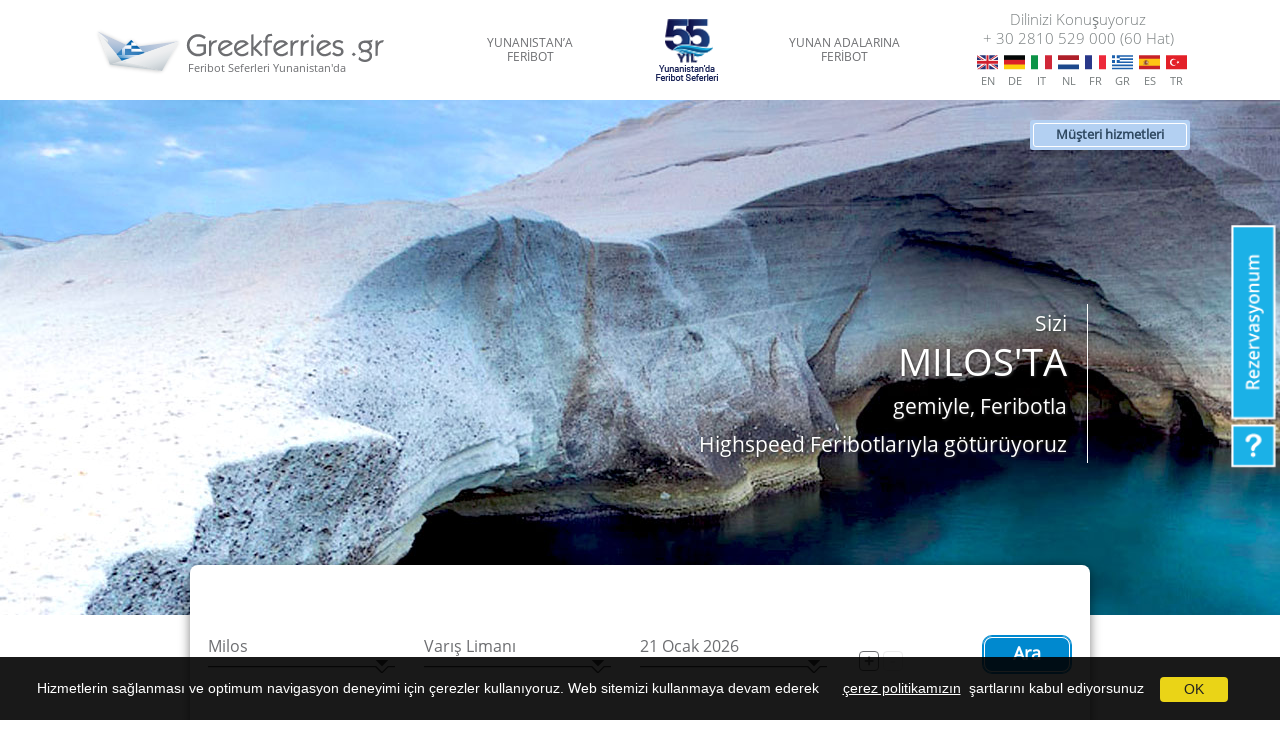

--- FILE ---
content_type: text/html; charset=UTF-8
request_url: https://www.greekferries.gr/tr/destinations/greek-islands/ferries-to-milos.htm
body_size: 15227
content:
<!doctype html>
<html lang="tr">
	<head>

		<meta charset="utf-8">
		
		<!--Meta Tags for HTML pages on Mobile-->
		<meta name="format-detection" content="telephone=yes"/>
		<meta name="HandheldFriendly" content="true"/>
		<meta name="viewport" content="width=device-width, initial-scale=1.0"/>


		<!--Open Graph Meta tags (FACEBOOK)-->
		<meta property="og:title" content="Greekferries Club - Ferry Travel & Booking Services">
		<meta property="og:description" content="Our experience in Greek Tourism and the Maritime Business spans back to the '60s. In 1995, we decided the Internet was the way forward and since then, we have been assisting travellers from throughout the globe. Our support team now comprises of 20 valuable staff members, selected for their efficiency, professionalism and fluency in two or more of the 8 languages we support. ">
		<meta property="og:site_name" content="Greekferries" />
		<meta property="og:image" content="https://www.greekferries.gr/php/img/greekferries-logo.svg">
		<meta property="og:image:width" content="1200" />
		<meta property="og:image:height" content="630" />
		<meta property="og:image:alt" content="Greekferries Club S.A" />
		<meta property="og:url" content="https://www.greekferries.gr">
		<meta property="og:locale" content="en_US" />
		<meta property="og:locale:alternate" content="fr_FR" />
		<meta property="og:locale:alternate" content="es_ES" />
		<meta property="og:locale:alternate" content="el_GR" />
		<meta property="og:locale:alternate" content="it_IT" />
		<meta property="og:locale:alternate" content="de_DE" />
		<meta property="og:locale:alternate" content="nl_NL" />
		<meta property="og:locale:alternate" content="tr_TR" />
		
        <!-- Google Search Console Site Verification Tag -->
		<meta name="google-site-verification" content="TJnqp1vjfxR3Ejt6C7zbdElNJIzEQ8xBLFMdDX9V_8c" />

		
		<!--Search Engine Optimization Meta Tags-->
		
		<link rel="stylesheet" href="/php/css/bootstrap.min.css">
		<link rel="stylesheet" href="/php/css/main.css">
		<link rel="stylesheet" href="/php/plugins/Eco_Cookies/cookies.css">

		<link rel="stylesheet" href="/php/css/destinations.css">
		<!-- Hotjar Tracking Code for http://www.greekferries.gr -->
		 <script>
			(function(h,o,t,j,a,r){
				h.hj=h.hj||function(){(h.hj.q=h.hj.q||[]).push(arguments)};
				h._hjSettings={hjid:976595,hjsv:6};
				a=o.getElementsByTagName('head')[0];
				r=o.createElement('script');r.async=1;
				r.src=t+h._hjSettings.hjid+j+h._hjSettings.hjsv;
				a.appendChild(r);
			})(window,document,'https://static.hotjar.com/c/hotjar-','.js?sv=');
		</script> 
		<script src="/php/js/jquery.min.js" ></script>
		<script src="/php/js/jquery-ui.min-1.11.4.js" ></script>
        <script src="/php/js/bootstrap.min.js"></script>
		<script src="/php/js/bootstrap.bundle.min.js"></script>	
		<script src="/php/js/scripts.js"></script>
		<script src="/php/plugins/Eco_Cookies/cookies.js"></script>
		<script src="https://use.fontawesome.com/857daf18ac.js"></script>
		<script src="/php/js/text-truncate.min.js"></script>

		

		<!-- Organization Schema Markup -->
		<script type="application/ld+json">
			{
			"@context": "http://schema.org",
			"@type": "Organization",
			"name": "Greekferries Club",
			"alternateName": "Greekferries Club - Ecoworld sa",
			"url": "https://www.greekferries.gr",
			"logo": "https://www.greekferries.gr/php/img/greekferries-logo.svg",
			"contactPoint": [{
				"@type": "ContactPoint",
				"telephone": "+30-2810-529-000",
				"contactType": "customer service",
				"availableLanguage": ["English","Spanish","French","German","Greek","Italian","Dutch","Turkish"]
			},{
				"@type": "ContactPoint",
				"telephone": "+30-2810-529-001",
				"contactType": "sales",
				"availableLanguage": ["English","Spanish","French","German","Greek","Italian","Dutch","Turkish"]
			}],
			"sameAs": "https://www.facebook.com/greekferries.gr"
			}
		</script>

		<script>
			// Initialization of Cookies
		$(function() {
			$.cookieBar({
				style: 'bottom',
				privacy: 'bs_modal',
				privacyContent: '#privacyModal'
			});
		});
		</script>
		
		<script>
			// Picture element HTML5 shiv
			document.createElement( "picture" );
		</script>

		<script src="/php/js/picturefill.min.js" async></script>
				<script src="/php/js/newsticker.min.js"></script>
		<script>
				$(document).ready(function() {
					var options = {
						newsList: "#news",
						startDelay: 10,
						placeHolder1: " _"
					}

					$().newsTicker(options);

					clockUpdate();
  					setInterval(clockUpdate, 1000);

					$(document).on('click', '[data-toggle="lightbox"]', function(event) {
						event.preventDefault();
						$(this).ekkoLightbox({
							alwaysShowClose: true
						});
					});	

					
				});
		</script>

		
	</head>

	<body class="destinations milos ">

	<!-- header -->
	<header class="header">

		<div class="container">

													<div id="privacyModal" class="modal fade" tabindex="-1" role="dialog">
														<div class="modal-dialog modal-lg" role="document">
															<div class="modal-content">
																<div class="modal-header">
																	<h5 class="modal-title" id=""><strong>ÇEREZ POLITIKASI</strong></h5>
																	<button type="button" class="close" data-dismiss="modal" aria-label="Close">
																		<span aria-hidden="true">×</span>
																	</button>
																</div>
																<div class="modal-body">
																	<p>Web sitelerimiz çerezler kullanıyorlar. Web sitemizi kullanarak ve bu politikayı kabul ederek, bu politika şartlarına uygun olarak çerez kullanımımızı kabul etmiş sayılırsınız.
Kullandığımız tüm çerezlerin temel amacı, web sitelerimizde ziyaret ederken, kullanıcı deneyimini optimize etmektir. Hizmetlerimizin kalitesini ve güvenliğini sağlamak da amacımızdır. Ayrıca üçüncü taraf çerezleri kullanıyoruz.  Bu üçüncü taraf çerezleri, kullanıcı davranışını analiz etmek için Google Analytics tarafından sağlanmaktadır.
<br/><br/>

<strong>Çerezler nedir</strong><br/>
Çerez, belirli web sitelerini ziyaret ederken, kullanıcının web tarayıcısında saklanan bir tanımlayıcıyı içeren küçük bir dosyadır. Bu çerezler oturum sırasında web sitelerine veya kullanıcı tekrar ziyaret ettiğinde geri gönderilir.<br/><br/>

<strong>Çerezleri nasıl kullanıyoruz</strong><br/>
Kullandığımız çerezlerin bazıları tarafımızdan, bazıları ise Üçüncü Taraflarca (Google Analytics) gönderilir. Diğerleri ise sözleşmemiz olan Üçüncü Taraflar (Google Analytics) tarafından gönderilir. Biz oturum çerezleri ve kalıcı çerezler kullanıyoruz. ’Oturum çerezleri ’ belirli oturum için web sitemizin en uygun şekilde gezinmesini sağlar ve web sitesimizi terk eder etmez sona erer. ‘Kalıcı çerezler’ tarayıcınızda saklanır ve web sitelerimize döndüğünüzde cihazınızı tanımamıza yardımcı olur. Çevrimiçi hizmetlerimizin doğru ve güvenli bir şekilde sağlanması için her iki tür çerez de gereklidir. Ayrıca çerezlerin amacı kullanıcı deneyimini optimize etmektir. Örneğin: kayıtlı üyelerin belirlenmesi, kullanıcının rahatlığı için kullanıcının önceki oturumlarda girdiği arama verilerinin korunması, kullanıcıların hesaplarını tuttukları sosyal medya platformlarında bilgi ve içerik paylaşmalarına izin vermek.
<br/><br/>
Web sitelerimiz aşağıdaki çerez türlerini kullanır: <br/><br/>

<strong>1. Temel çerezler:</strong> Bu çerezler web sitesimizin oturumunuz boyunca doğru çalışması için çok önemlidir. Rotalar, seyahat tarihleri, numara veya yolcu vb. girilen seçimleri ve verileri hatırlamamızı sağlar.<br/><br/>

<strong>2. Performans ve Analitik Çerezler (üçüncü taraf):</strong><br/>
<u>Performans çerezleri</u> web sitelerinin gerektiği gibi performans göstermesini sağlamak için kullanılır, örneğin. sonuçlar arama kriterlerinize uyuyor, geri dönen bir ziyaretçi olup olmadığınızı fark ederek kullanıcı deneyimini geliştirmek ve dil ayarları, önceki arama kriterleri vb. tercihlerinizden bazılarını hatırlamak. <br/>
<u>Analitik Çerezler</u> - Gezinme ve rezervasyon sürecini web sitelerimiz aracılığıyla optimize etmenin yollarını her zaman arıyoruz. Anonim verileri, kullanıcı davranışlarını ve tıklama eğilimleri gibi kalıpları görmemizi ve izlememizi sağlayan Analytics Çerezleri'nden değerli geri bildirimler alıyoruz. Bu, web sitelerimizin sorunsuz ve tutarlı bir şekilde çalışıp çalışmadığını veya deneyiminizi arttırmak için nasıl ve nerede ayarlamalar yapmamız gerektiğini görmemize yardımcı olur.  <br/><br/>

Google Analytics:<br/>
Web sitelerimiz Google Analytics’i kullanıyor,  Web sitelerimiz, Google’ın bir veri analiz hizmeti sağlayıcısı olan Google Analytics’i kullanıyor. Google Analytics "çerezleri" kullanır.
Bu çerezler cihazınızda depolanır ve web sitelerimizi nasıl kullandığınızı analiz etmemize yardımcı olur.
Bu çerezlerden navigasyon düzeniniz hakkında toplanan bilgiler (IP adresiniz dahil) ABD'deki bir Google sunucusuna aktarılır ve orada saklanır. Google, web sitemizi nasıl kullandığınızı değerlendirmek için bu bilgileri kullanır, bu etkinlikle ilgili anonim raporlar oluşturur ve bir web sitesinin nasıl çalıştığı ve erişildiği hakkında başka hizmetler sunar. Google bu bilgileri üçüncü taraflara da aktarabilir. Google IP adresinizi, sahip olduğu diğer verilerle ilişkilendirmez. Internet arayıcınızda uygun ayarları seçerek Google Analytics’i devre dışı bırakabilirsiniz. Ancak bunu yaparak, bu web sitesinin bazı özelliklerinin sizin için artık geçerli olmayabileceğini unutmayın. Bu web sitesini kullanarak, bu politikayı kabul ettiniz ve amaçlar için ve yukarıda açıklanan şekilde Google tarafından toplanan kişisel verilerin işlenmesine izin veriyorsunuz.<br/><br/>

Web sitelerimizi ziyaret ederken Google’ın navigasyonunuzdan veri toplamasını istemiyorsanız, bu <u><a href="https://support.google.com/analytics/answer/6004245?hl=tr" target="_blank"> sayfayı ziyaret</a></u> ederek Google Analytics’in dışında tutulabilirsiniz.<br/><br/> 

<strong>3. İşlevsel çerezler:</strong> İşlevsel çerezler, daha işlevsel ve kişiselleştirilmiş bir gezinme oturumu sağlamak amacıyla kullanıcı seçimlerini ve ayarlarını saklar.</p>
																</div>
																<div class="modal-footer">
																	<a href="https://www.greekferries.gr/tr/customer-support/privacy.asp" class="btn btn-secondary">Gi̇zi̇li̇k Poli̇ti̇kasi</a>
																	<button type="button" class="btn btn-primary" data-dismiss="modal">Pencereyi kapat</button>
																</div>
															</div>
														</div>
													</div>

													<div class="row top">
													<div class="col-lg-4 col-md-6 col-sm-6 align-self-center">
													<!-- Text Above Logo for Xmas Wishes or other Messages. Uncomment to enable it -->
													<!-- <div class="text-center wishesmsg">Size mutlu yıllar dileriz!</div> -->
															<a href="https://www.greekferries.gr/index_tr.htm">
																<div class="logo">
																	<span>Feribot Seferleri Yunanistan'da</span>
																</div>
															</a>
														</div>

														<div class="col d-none d-lg-block align-self-center">
																<div class="row align-items-center">
																	<div class="col-lg-4 col-md-auto col-sm-6 col-6">
																		<h1><a href="https://booking.ferries-booking.com/ferries.php?p=1&s=1&x=2&sys=2&lang=TR" target="_blank" title="Yunanistan’a feribot ">YUNANISTAN’A <font>FERİBOT</font></a></h1>
																	</div>
																	<div class="d-none d-lg-block col-lg-4 text-center">
																		<img src="/php/img/55-years/years-tr.png"/>
																	</div>
																	<div class="col-lg-4 col-md-auto col-sm-6 col-6">
																		<h1><a href="https://booking.ferries-booking.com/ferries.php?p=1&s=1&x=2&sys=2&lang=TR" target="_blank" title="Yunan adalarina feribot">YUNAN ADALARINA <font>FERİBOT</font></a></h1>
																	</div>
																</div>
														</div>

														<div class="col-lg-3 col-md-6 col-sm-6 light-blue align-self-center">
															<div class="language-list">
								<p>Dilinizi Konuşuyoruz <br /> + 30 2810 529 000 (60 Hat)</p><div class="flags float-right"><a href="/destinations/greek-islands/ferries-to-milos.htm"><div class="en"><span class="desktop">EN</span><span class="mobile">English</span></div></a><a href="/de/destinations/greek-islands/ferries-to-milos.htm"><div class="de"><span class="desktop">DE</span><span class="mobile">Deutsch</span></div></a><a href="/it/destinations/greek-islands/ferries-to-milos.htm"><div class="it"><span class="desktop">IT</span><span class="mobile">Italiano</span></div></a><a href="/nl/destinations/greek-islands/ferries-to-milos.htm"><div class="nl"><span class="desktop">NL</span><span class="mobile">Nederlands</span></div></a><a href="/fr/destinations/greek-islands/ferries-to-milos.htm"><div class="fr"><span class="desktop">FR</span><span class="mobile">Français</span></div></a><a href="/gr/destinations/greek-islands/ferries-to-milos.htm"><div class="gr"><span class="desktop">GR</span><span class="mobile">Ελληνικα</span></div></a><a href="/sp/destinations/greek-islands/ferries-to-milos.htm"><div class="sp"><span class="desktop">ES</span><span class="mobile">Español</span></div></a><a href="/tr/destinations/greek-islands/ferries-to-milos.htm"><div class="tr"><span class="desktop">TR</span><span class="mobile">Türkçe</span></div></a></div></div>	
														</div>
													</div>
												</div><div class="mainbanner destinations milos"><div class="container"><div class="row "><div class="col-md-12 col-sm-12"><div class="topbutton"><a class="custom-tooltip" href="/tr/customer-support/index.asp">Müşteri hizmetleri</a></div><div class="topbutton d-md-none d-block" id="reservation_btn"><a href="#" class="custom-tooltip" data-placement="bottom">Rezervasyonum</a></div></div><div class="col-md-12 col-sm-12 d-flex align-items-center"><div class="jumbotron transparent w-100 "><h1 class="transparent">Sizi<br/>
<span class="destination-name">MILOS'TA</span><br/>
gemiyle, Feribotla<br/>Highspeed Feribotlarıyla götürüyoruz</h1></div></div></div></div></div>
	</header>
	<!-- /header -->
	<link rel='stylesheet' href='/php/plugins/Eco_Ferries_Form/assets/css/style.css' />
	<link rel='stylesheet' href='/php/plugins/Eco_Ferries_Form/assets/css/jquery.css' />
	<script src="/php/plugins/Eco_Ferries_Form/assets/js/popper.min.js" ></script>
	<script src="/php/plugins/Eco_Ferries_Form/assets/js/datepicker/jquery.ui.datepicker-tr-TR.js" ></script>
	<script src="/php/plugins/Eco_Ferries_Form/assets/js/custom.js?v=1" ></script>
	
	
	<script src="/php/plugins/Eco_Ferries_Form/assets/js/rbe_engine.js" ></script>
	<script src="/php/plugins/Eco_Ferries_Form/assets/js/ferries_engine.js" ></script>
	<script src="/php/plugins/Eco_Ferries_Form/assets/js/rbe_controller.js" ></script>
	<script src="/php/plugins/Eco_Ferries_Form/assets/js/rbe_validator.js" ></script>
	<script src="/php/plugins/Eco_Ferries_Form/assets/js/validationFunctions.js" ></script>
	<script src="/php/plugins/Eco_Ferries_Form/assets/js/bookingFerryWidgetsController.js" ></script>
	<script src="/php/plugins/Eco_Ferries_Form/assets/js/bookingFerrySearchFormController.js" ></script>

	<script type='text/javascript'>
				var ferries_engine = new _ferries_engine();
		$(document).ready(function () {
			 formValidatorObject = new rbe_validator({
				translations:{"operationinprogress":"Şu anda bir işlem devam etmektedir. Lütfen bitmesini bekleyin ve tekrar deneyin.","travelDate_required":"güzergah için seyahat tarihi seçin.","portform_required":"güzergah için kalkış limanı seçin.","portto_required":"güzergah için varış limanı seçin.","all_ports":"Tüm limanları bakın","mainPorts":"Ana Limanlar","GREECE":"YUNANİSTAN","Greek Islands":"Yunan Adaları","ITALY - GREECE":"İTALYA - YUNANİSTAN","Adriatic":"Adriyatik","MEDITERRANEAN":"AKDENİZ","Turkey - Tunisia - Spain":"Tunus - Fas - İspanya","available_ports":"Mevcut Limanlar"},
				showMessageForMandatoryFields:false,
				showEmptyFieldsError:false,
				showInlineErrors:false,
				validatorContainer:'ferriesform',
				activeObject:'formValidatorObject',
				validationMethod:'realtime',
				languages: []
			});
			formValidatorObject.addValidationMethod({name:'dateformatcheck',func:'rbe_validateDateFormat(this,\'dd/mm/yyyy\');',messagecode:'dateformatcheck'});
			formValidatorObject.addValidationMethod({name:'mindatecheck',func:'rbe_validateMinDateForFormat(this,\'dd/mm/yyyy\');',messagecode:'mindatecheck'});
			formValidatorObject.addValidationMethod({name:'portcheck',func:'rbe_validatePort(this,[]);',messagecode:'portcheck'});

			bookingFerrySearchFormController = new _bookingFerrySearchFormController({
				translations: {"operationinprogress":"Şu anda bir işlem devam etmektedir. Lütfen bitmesini bekleyin ve tekrar deneyin.","travelDate_required":"güzergah için seyahat tarihi seçin.","portform_required":"güzergah için kalkış limanı seçin.","portto_required":"güzergah için varış limanı seçin.","all_ports":"Tüm limanları bakın","mainPorts":"Ana Limanlar","GREECE":"YUNANİSTAN","Greek Islands":"Yunan Adaları","ITALY - GREECE":"İTALYA - YUNANİSTAN","Adriatic":"Adriyatik","MEDITERRANEAN":"AKDENİZ","Turkey - Tunisia - Spain":"Tunus - Fas - İspanya","available_ports":"Mevcut Limanlar"},
				activeObject:'bookingFerrySearchFormController',
				language: 'tr-TR',
				searchAjaxURL: '/php/plugins/Eco_Ferries_Form/assets/ajax/portActions.php',
				siteURL: 'https://www.greekferries.gr',
				controllerValidator: formValidatorObject,
				bookingURL: "https://booking.ferries-booking.com/index.php?x=2&sys=2&utpl=true&lang=TR",
				siteID:{mobile: 8,desktop: 2},
				validatorOptions:{
									submitButton:'submitSearchingMain',
									form:'ferriesform'
								},
				submitForm:{
								submitButton:'submitSearchingMain',
								form:'ferriesform'
							},
				usePortAlphabetical: '1'
			});
			
			bookingFerrySearchFormController.init();
			          
		});

	</script>
	<div class='bookingForm horizontal' >			<div class="row justify-content-center">

				<div class="col-12 fixed-r">
					<div class='formsubtilte'>Yolculuğunuza buradan başlayın!</div>

					<div class="right-box form-box">
						<form id="ferriesform" target="_blank" method="post" name="ferriesform" lang="tr">
							<input type="hidden" value="" name="searchFerries" id="searchFerries" />	
							<input name="h_lang" id="h_lang" value="tr-TR" type="hidden">
							<div class="tab-wrap mx-auto">
								
								<div class="tab-label-content d-none" id="tab1-content">
									<div class="tab-content">
										<div class="form-row form-group">
											<input id="txtPort_1" data-route='1' name="txtPort_1_portcheck_required" class="departure-info select searchable portEdit cleanable" type="text" onblur="this.placeholder='Kalkış Limanı örneğin Ankona...'" autocomplete="off" placeholder="Kalkış Limanı örneğin Ankona..." >
										</div>

										<div class="form-row form-group">
											<input id="txtPort_2" data-route='1' name="txtPort_2_portcheck_required" class="destination-info select searchable portEdit cleanable" type="text" onblur="this.placeholder='Varış Limanı örneğin Patras...'" autocomplete="off" placeholder="Varış Limanı örneğin Patras...">
										</div>

										<div class="form-row form-group">
											<div class="split date-wrap">
												<input id="routeDate_1" name="routeDate_1_dateformatcheck_mindatecheck_required" class="date-info" data-date="-" type="text" onblur="this.placeholder='Gidiş'" readonly="readonly" placeholder="Gidiş">
											</div>
											<div class="split date-wrap">
												<span id="clearDate" class="clearDate">x</span>
												<input id="routeDate_2" name="routeDate_2_dateformatcheck_mindatecheck_required" skipValidation="true" class="date-info" data-date="-" type="text" onblur="this.placeholder='Dönüş'" readonly="readonly" placeholder="Dönüş">
											</div>
										</div>

										<div class="text-right mt-6">
											<button class="btn form-search-btn main" type="submit" id='submitSearchingMain'>Ara</button>
										</div>

									</div>
								</div>
								<input type="radio" name="tabs" id="tab2" value="simple" class="tabradio" checked>
								<div class="tab-label-content" id="tab2-content">
								
									<div class="tab-content row">
										
										<div class="col-lg-9 col-md-12 col-sm-12 col-12 pl-0 pr-0">

											<div id="route_1" class="form-route-group">
												<div class="row">
													<div class="col-lg-4 col-md-12 col-sm-12 col-12 pl-0 pr-2">
														<input id="txtPort_1m" data-route='1' name="txtPort_1_portcheck_required" skipValidation="true" class="departure-info select searchable portEdit cleanable" type="text" onblur="this.placeholder='Kalkış Limanı örneğin Ankona...'" autocomplete="off" placeholder="Kalkış Limanı örneğin Ankona...">
													</div>
													<div class="col-lg-4 col-md-12 col-sm-12 col-12 pl-0 pr-2">
														<input id="txtPort_2m" data-route='1' name="txtPort_2_portcheck_required" skipValidation="true" class="destination-info select searchable portEdit cleanable" type="text" onblur="this.placeholder='Varış Limanı örneğin Patras...'" autocomplete="off" placeholder="Varış Limanı örneğin Patras...">
													</div>
													<div class="col-lg-4 col-md-12 col-sm-12 col-12 pl-0 pr-2">
														<input id="routeDate_1m" name="routeDate_1m_dateformatcheck_mindatecheck_required" skipValidation="true" class="date-info" data-date="-" type="text" onblur="this.placeholder='Tarih'" readonly="readonly" placeholder="Tarih">
													</div>
												</div>
											</div>

											<div id="route_2" class="form-route-group d-none">
												<div class="row mt-3">
													<div class="col-lg-4 col-md-12 col-sm-12 col-12 pl-0 pr-2">
														<input id="txtPort_3m" data-route='2' name="txtPort_3_portcheck_required" skipValidation="true" class="departure-info select searchable portEdit cleanable" type="text" onblur="this.placeholder='Nereden'" autocomplete="off" placeholder="Nereden">
													</div>
													<div class="col-lg-4 col-md-12 col-sm-12 col-12 pl-0 pr-2">
														<input id="txtPort_4m" data-route='2' name="txtPort_4_portcheck_required" skipValidation="true" class="destination-info select searchable portEdit cleanable" type="text" onblur="this.placeholder='Nereye'" autocomplete="off" placeholder="Nereye">
													</div>
													<div class="col-lg-4 col-md-12 col-sm-12 col-12 pl-0 pr-2">
														<input id="routeDate_2m" name="routeDate_2m_dateformatcheck_mindatecheck_required" skipValidation="true" class="date-info" data-date="-" type="text" onblur="this.placeholder='Tarih'" readonly="readonly" placeholder="Tarih">
													</div>
												</div>
											</div>

											<div id="route_3" class="form-route-group d-none">
												<div class="row mt-3">
													<div class="col-lg-4 col-md-12 col-sm-12 col-12 pl-0 pr-2">
														<input id="txtPort_5m" data-route='3' name="txtPort_5_portcheck_required" skipValidation="true" class="departure-info select searchable portEdit cleanable" type="text" onblur="this.placeholder='Nereden'" autocomplete="off" placeholder="Nereden">
													</div>
													<div class="col-lg-4 col-md-12 col-sm-12 col-12 pl-0 pr-2">
														<input id="txtPort_6m" data-route='3' name="txtPort_6_portcheck_required" skipValidation="true" class="destination-info select searchable portEdit cleanable" type="text" onblur="this.placeholder='Nereye'" autocomplete="off" placeholder="Nereye">
													</div>
													<div class="col-lg-4 col-md-12 col-sm-12 col-12 pl-0 pr-2">
														<input id="routeDate_3m" name="routeDate_3m_dateformatcheck_mindatecheck_required" skipValidation="true" class="date-info" data-date="-" type="text" onblur="this.placeholder='Tarih'" readonly="readonly" placeholder="Tarih">
													</div>
												</div>
											</div>

											<div id="route_4" class="form-route-group d-none">
												<div class="row mt-3">
													<div class="col-lg-4 col-md-12 col-sm-12 col-12 pl-0 pr-2">
														<input id="txtPort_7m" data-route='4' name="txtPort_7_portcheck_required" skipValidation="true" class="departure-info select searchable portEdit cleanable" type="text" onblur="this.placeholder='Nereden'" autocomplete="off" placeholder="Nereden">
													</div>
													<div class="col-lg-4 col-md-12 col-sm-12 col-12 pl-0 pr-2">
														<input id="txtPort_8m" data-route='4' name="txtPort_8_portcheck_required" skipValidation="true" class="destination-info select searchable portEdit cleanable" type="text" onblur="this.placeholder='Nereye'" autocomplete="off" placeholder="Nereye">
													</div>
													<div class="col-lg-4 col-md-12 col-sm-12 col-12 pl-0 pr-2">
														<input id="routeDate_4m" name="routeDate_4m_dateformatcheck_mindatecheck_required" skipValidation="true" class="date-info" data-date="-" type="text" onblur="this.placeholder='Tarih'" readonly="readonly" placeholder="Tarih">
													</div>
												</div>
											</div>

										</div>

										<div class="col-lg-3 col-md-12 col-sm-12 col-12 pl-0 pr-0 align-self-end">

											<div class="form-route-btns float-left">
												<div class="route-btn add">+</div>
												<div class="route-btn remove disabled">-</div>
											</div>

											<div class="text-right float-right">
												<button class="btn form-search-btn main" type="submit" id='submitSearchingMainMulti'>Ara</button>
											</div>
										</div>

									</div>
								</div>
							</form>
						</div>
					</div>
				</div>
			</div>

				</div>
	<!-- All Ports List Modal -->
	    <div class='modal fade' id='myModal_proxy' role='dialog' style='display:none;'>
	        <div class='modal-dialog modal-full modal-dialog-centered'>
	            <div class='modal-content'>
	            	<div class='container'>
	                    <div class='modal-header'>
	                        <h5 class='modal-title'></h5>
	                        <button type="button" class="close" data-dismiss="modal" aria-label="Close">
								<span aria-hidden="true">&times;</span>
							</button>
	                    </div>
	                    <div class='modal-body p-4' id='result'>
	                        <div class='row'>
								<div id='modalPortsList_proxy' class='portsloading'></div>
	                        </div>
	                    </div>
	                    <div class="modal-footer">
	                        <button type="button" class="btn btn-dialog" data-dismiss="modal">Pencereyi kapat</button>
	                    </div>
	            	</div>
	            </div>
	        </div>
		</div>
				<!-- Error Alerts Modal -->
	<div class="modal fade" id="errorModal" role="dialog">
		<div class="modal-dialog modal-dialog-centered">
		
			<!-- Modal content-->
			<div class="modal-content">
				<div class="modal-header">
					<h5 class="modal-title">Lütfen dikkate alınız</h5>
					<button type="button" class="close" data-dismiss="modal" aria-label="Close">
						<span aria-hidden="true">&times;</span>
					</button>
				</div>
				<div class="modal-body">
					<ul id="errorMsg"></ul>
				</div>
				<div class="modal-footer">
					<button type="button" class="btn btn-dialog" data-dismiss="modal">Pencereyi kapat</button>
				</div>
			</div>
		
		</div>
	</div>

    <section><div class="container domestic milos"><h2 class="text-center">MILOS ADASI</h2><div class="wrap"><div class="row"><div class="col-12 col-md-4 order-2 order-md-1 pr-lg-5 sidebar "><div class="row"><h3>Milos’tan & Milos’a<br/>
feribot seferleri</h3><div class="sidebar-text portlinks"><ol><a target="_blank" href="https://booking.ferries-booking.com/index.php?x=2&sys=2&lang=tr&dep=AMO&arr=MLO&dep2=MLO&arr2=AMO"><li>&nbsp;Amorgos (Katapola) - Milos - Amorgos (Katapola)</li></a><a target="_blank" href="https://booking.ferries-booking.com/index.php?x=2&sys=2&lang=tr&dep=ANA&arr=MLO&dep2=MLO&arr2=ANA"><li>&nbsp;Anafi - Milos - Anafi</li></a><a target="_blank" href="https://booking.ferries-booking.com/index.php?x=2&sys=2&lang=tr&dep=CHL&arr=MLO&dep2=MLO&arr2=CHL"><li>&nbsp;Chalki - Milos - Chalki</li></a><a target="_blank" href="https://booking.ferries-booking.com/index.php?x=2&sys=2&lang=tr&dep=CHA&arr=MLO&dep2=MLO&arr2=CHA"><li>&nbsp;Chania, Crete - Milos - Chania, Crete</li></a><a target="_blank" href="https://booking.ferries-booking.com/index.php?x=2&sys=2&lang=tr&dep=FOL&arr=MLO&dep2=MLO&arr2=FOL"><li>&nbsp;Folegandros - Milos - Folegandros</li></a><a target="_blank" href="https://booking.ferries-booking.com/index.php?x=2&sys=2&lang=tr&dep=HER&arr=MLO&dep2=MLO&arr2=HER"><li>&nbsp;Heraklion, Crete - Milos - Heraklion, Crete</li></a><a target="_blank" href="https://booking.ferries-booking.com/index.php?x=2&sys=2&lang=tr&dep=IOS&arr=MLO&dep2=MLO&arr2=IOS"><li>&nbsp;Ios - Milos - Ios</li></a><a target="_blank" href="https://booking.ferries-booking.com/index.php?x=2&sys=2&lang=tr&dep=AOK&arr=MLO&dep2=MLO&arr2=AOK"><li>&nbsp;Karpathos - Milos - Karpathos</li></a><a target="_blank" href="https://booking.ferries-booking.com/index.php?x=2&sys=2&lang=tr&dep=DFN&arr=MLO&dep2=MLO&arr2=DFN"><li>&nbsp;Karpathos, Diafani - Milos - Karpathos, Diafani</li></a><a target="_blank" href="https://booking.ferries-booking.com/index.php?x=2&sys=2&lang=tr&dep=KSJ&arr=MLO&dep2=MLO&arr2=KSJ"><li>&nbsp;Kasos - Milos - Kasos</li></a><a target="_blank" href="https://booking.ferries-booking.com/index.php?x=2&sys=2&lang=tr&dep=KEA&arr=MLO&dep2=MLO&arr2=KEA"><li>&nbsp;Kea - Milos - Kea</li></a><a target="_blank" href="https://booking.ferries-booking.com/index.php?x=2&sys=2&lang=tr&dep=KMS&arr=MLO&dep2=MLO&arr2=KMS"><li>&nbsp;Kimolos - Milos - Kimolos</li></a><a target="_blank" href="https://booking.ferries-booking.com/index.php?x=2&sys=2&lang=tr&dep=KOU&arr=MLO&dep2=MLO&arr2=KOU"><li>&nbsp;Koufonissi - Milos - Koufonissi</li></a><a target="_blank" href="https://booking.ferries-booking.com/index.php?x=2&sys=2&lang=tr&dep=KYT&arr=MLO&dep2=MLO&arr2=KYT"><li>&nbsp;Kythnos - Milos - Kythnos</li></a><a target="_blank" href="https://booking.ferries-booking.com/index.php?x=2&sys=2&lang=tr&dep=LAV&arr=MLO&dep2=MLO&arr2=LAV"><li>&nbsp;Lavrio - Milos - Lavrio</li></a><a target="_blank" href="https://booking.ferries-booking.com/index.php?x=2&sys=2&lang=tr&dep=JMK&arr=MLO&dep2=MLO&arr2=JMK"><li>&nbsp;Mykonos - Milos - Mykonos</li></a><a target="_blank" href="https://booking.ferries-booking.com/index.php?x=2&sys=2&lang=tr&dep=JNX&arr=MLO&dep2=MLO&arr2=JNX"><li>&nbsp;Naxos - Milos - Naxos</li></a><a target="_blank" href="https://booking.ferries-booking.com/index.php?x=2&sys=2&lang=tr&dep=PAS&arr=MLO&dep2=MLO&arr2=PAS"><li>&nbsp;Paros - Milos - Paros</li></a><a target="_blank" href="https://booking.ferries-booking.com/index.php?x=2&sys=2&lang=tr&dep=PIR&arr=MLO&dep2=MLO&arr2=PIR"><li>&nbsp;Piraeus - Milos - Piraeus</li></a><a target="_blank" href="https://booking.ferries-booking.com/index.php?x=2&sys=2&lang=tr&dep=RNO&arr=MLO&dep2=MLO&arr2=RNO"><li>&nbsp;Rethymnon, Crete - Milos - Rethymnon, Crete</li></a><a target="_blank" href="https://booking.ferries-booking.com/index.php?x=2&sys=2&lang=tr&dep=RHO&arr=MLO&dep2=MLO&arr2=RHO"><li>&nbsp;Rodos - Milos - Rodos</li></a><a target="_blank" href="https://booking.ferries-booking.com/index.php?x=2&sys=2&lang=tr&dep=JTR&arr=MLO&dep2=MLO&arr2=JTR"><li>&nbsp;Santorini - Milos - Santorini</li></a><a target="_blank" href="https://booking.ferries-booking.com/index.php?x=2&sys=2&lang=tr&dep=SER&arr=MLO&dep2=MLO&arr2=SER"><li>&nbsp;Serifos - Milos - Serifos</li></a><a target="_blank" href="https://booking.ferries-booking.com/index.php?x=2&sys=2&lang=tr&dep=SIF&arr=MLO&dep2=MLO&arr2=SIF"><li>&nbsp;Sifnos - Milos - Sifnos</li></a><a target="_blank" href="https://booking.ferries-booking.com/index.php?x=2&sys=2&lang=tr&dep=SIK&arr=MLO&dep2=MLO&arr2=SIK"><li>&nbsp;Sikinos - Milos - Sikinos</li></a><a target="_blank" href="https://booking.ferries-booking.com/index.php?x=2&sys=2&lang=tr&dep=JSH&arr=MLO&dep2=MLO&arr2=JSH"><li>&nbsp;Sitia, Crete - Milos - Sitia, Crete</li></a><a target="_blank" href="https://booking.ferries-booking.com/index.php?x=2&sys=2&lang=tr&dep=JSY&arr=MLO&dep2=MLO&arr2=JSY"><li>&nbsp;Syros - Milos - Syros</li></a><a target="_blank" href="https://booking.ferries-booking.com/index.php?x=2&sys=2&lang=tr&dep=TRS&arr=MLO&dep2=MLO&arr2=TRS"><li>&nbsp;Thirassia - Milos - Thirassia</li></a><a target="_blank" href="https://booking.ferries-booking.com/index.php?x=2&sys=2&lang=tr&dep=TIN&arr=MLO&dep2=MLO&arr2=TIN"><li>&nbsp;Tinos - Milos - Tinos</li></a></ol></div></div><div class="row"><h3>Milos’a Feribot Rotaları<br/>
ve Gemileri için yararlı bilgiler</h3><div class="sidebar-text show-more">
                                                        <p>Milos ve Kikladlar genellikle Pire ve Rafina limanlarından feribotlarla işletilmektedir. Milos'a Ios, Santorini, Kimolos, Naxos, Anafi, Amorgos vb. Adaları'ndan feribotla seyahat edebilirsiniz. Ayrıca Giros, Rodos ve tüm Oniki ve Doğu Ege adalarından orta istasyonlara sahip Milos'a seyahat edebilirsiniz. Milos'a seyahatiniz, hangi güne ve nereye seyahat etmek istediğinize bağlı olarak, geleneksel bir feribot, hızlı bir feribot veya flying dolphin ile yapılabilir. Geleneksel bir feribotla Milos'a yolculuğunuz yaklaşık 5-7 saat ve 3.50-4.30 saat sürer. Elbette bu, feribotun kaç adaya yaklaşacağına da bağlı.<br/><br/>

Pire - Milos feribotları bütün yıl boyunca günlük, yaz aylarında ise mevsime göre iki katına çıkarılıp çoğaltılır.</p>
                                                    </div></div><div class="row"><div class="sidebar-text ">
                                                        <p><strong>Önemli !</strong> Yukarıdaki bilgiler aydan aya değişebilir. Tarifelerin, kalkışların ve feribot varışlarının ve hızlı feribotların doğru olduğundan emin olmak için Online Rezervasyon Sistemine kontrol edin.</p>
                                                    </div></div></div><div class="col-12 pl-lg-5 col-md-8 order-1 order-md-2  mt-lg-3"><div class="main-text show-more"><p>Volkan püskürmelerinden doğan Kiklad adalarının bu egzotik adası, Ege Denizi'nin merkezinde bulunur ve Kiklad Adaları'ndaki en güzel kaya oluşumlarına sahiptir. Adanın plajları etkileyici.<br/><br/>

Adanın plajları, her biri kendine özgü özelliklere sahip, hepsi çok güzel. En tanınan bazıları Sarakiniko, Kleftiko ve Tsigrado.<br/><br/>

Sarakiniko, ay manzarasına benzeyen beyaz kayaları ile tanınır. Kleftiko klasik bir plaj değil, dalış için ideal çok derin sulara sahip bir yer. Başlıca özelliği, dik yüksek kayaçlar, deniz mağaraları ve yeşil sularıdır. Tsigrado en beyaz kuma sahiptir ve zümrüt suları, çevredeki kayalar tarafından “kucaklanır”.<br/><br/>

Milos, ziyaretçiye çok sayıda aktivite sunar ve çok sayıda manastır ve küçük müzeden oluşan kültürel değeri ile onları büyüleyecektir. Yerin yerel güzelliğinden ve mirasından ilham alan ürünleri bulabileceğiniz adanın pazarını ziyaret etmeye değer.<br/><br/>

<strong>Milos için ucuz feribot biletleri.</strong><br/>
Tüm Santorini feribotlarını bulun ve <strong>www.greekferries.gr</strong> adresinden kolayca ve hızlı bir şekilde gemi rezervasyonunuzu yapın. Milos-Pire, Milos-Kandiye, Milos -Santorini ve diğer rotalar için özel teklifler bulun ve özel indirimli fiyatlardan yararlanın. Tüm geleneksel feribotların yanı sıra Milos için hızlı feribotları web sitemizden bulacaksınız.
</p></div><div id="domesticCarousel" class="carousel slide" data-ride="carousel"><ul class="carousel-indicators"><li data-target="#domesticCarousel" data-slide-to="0" class="active"></li><li data-target="#domesticCarousel" data-slide-to="1" class="active"></li><li data-target="#domesticCarousel" data-slide-to="2" class="active"></li><li data-target="#domesticCarousel" data-slide-to="3" class="active"></li><li data-target="#domesticCarousel" data-slide-to="4" class="active"></li><li data-target="#domesticCarousel" data-slide-to="5" class="active"></li><li data-target="#domesticCarousel" data-slide-to="6" class="active"></li><li data-target="#domesticCarousel" data-slide-to="7" class="active"></li><li data-target="#domesticCarousel" data-slide-to="8" class="active"></li><li data-target="#domesticCarousel" data-slide-to="9" class="active"></li></ul><div class="carousel-inner"><div class="carousel-item active"><img class="d-block w-100" src="/php/img/destinations/milos/tourism-carousel-photo-milos-01.jpg" alt="Alogomandra plajı Kiklad Adalarındaki Milos’ta"><div class="carousel-caption">
                                                    <p>Alogomandra plajı, mağaralar oluşturan çevredeki kayalar nedeniyle berrak, sığ sulara ve doğal gölgelere sahiptir.</p>
                                                </div>
                                            </div><div class="carousel-item"><img class="d-block w-100" src="/php/img/destinations/milos/tourism-carousel-photo-milos-02.jpg" alt="Mandrakia Kiklad Adalarındaki Milos’ta"><div class="carousel-caption">
                                                    <p>Mandrakia, geleneksel tavernaların bulunduğu Milos sahilinin başka bir yerleşim yeridir ve balıkçı tekneleri için karakteristik küçük mağaza odalarının çoğu hala kullanılmaktadır.</p>
                                                </div>
                                            </div><div class="carousel-item"><img class="d-block w-100" src="/php/img/destinations/milos/churches-carousel-photo-milos.jpg" alt="Bizans Kiliseleri Kiklad Adalarındaki Milos’ta"><div class="carousel-caption">
                                                    <p>Milos kiliseleri ve manastırlarının çoğu Bizans zamanlarından inşa edilmiştir ve deniz kenarında inşa edilmiştir veya deniz manzaralıdır.</p>
                                                </div>
                                            </div><div class="carousel-item"><img class="d-block w-100" src="/php/img/destinations/milos/tourism-carousel-photo-milos-03.jpg" alt="Plaka Kiklad Adalarındaki Milos’ta"><div class="carousel-caption">
                                                    <p>Plaka'nın temel özelliği, asfalt sokakları, küçük badanalı avluları ve çiçeklerle kaplı balkonları ile ada halk mimarisidir.</p>
                                                </div>
                                            </div><div class="carousel-item"><img class="d-block w-100" src="/php/img/destinations/milos/tourism-carousel-photo-milos-04.jpg" alt="Plaj Agios Ioannis Kiklad Adalarındaki Milos’ta"><div class="carousel-caption">
                                                    <p>Plaj adını Agios Ioannis Siderianos manastırından aldı. Üç bölüme ayrılır, kalabalık olmaz, organize edilir ve bu da ücretsiz kamp için idealdir.</p>
                                                </div>
                                            </div><div class="carousel-item"><img class="d-block w-100" src="/php/img/destinations/milos/museum-carousel-photo-milos.jpg" alt="Folklor Müzesi Kiklad Adalarındaki Milos’ta"><div class="carousel-caption">
                                                    <p>Milos Folklor Müzesi, 1967 yılında kurulmuş ve adanın daha eski mevsimlerinin sosyal yaşamını gösteren eşsiz sergiler sunmaktadır.</p>
                                                </div>
                                            </div><div class="carousel-item"><img class="d-block w-100" src="/php/img/destinations/milos/tourism-carousel-photo-milos-05.jpg" alt="Sarakiniko Kiklad Adalarındaki Milos’ta"><div class="carousel-caption">
                                                    <p>Sarakiniko, ay manzarasına benzeyen volkanik kayalıklarıyla bilinen mavi sulara sahip bir plajdır.</p>
                                                </div>
                                            </div><div class="carousel-item"><img class="d-block w-100" src="/php/img/destinations/milos/tourism-carousel-photo-milos-06.jpg" alt="Klima Kiklad Adalarındaki Milos’ta"><div class="carousel-caption">
                                                    <p>Klima küçük, pitoresk bir balıkçı köyüdür. Mykonos, ahşap balkonları ve beyaz badanalı evleri ile Küçük Venedik'i andırıyor.</p>
                                                </div>
                                            </div><div class="carousel-item"><img class="d-block w-100" src="/php/img/destinations/milos/tourism-carousel-photo-milos-07.jpg" alt="Kleftiko Kiklad Adalarındaki Milos’ta"><div class="carousel-caption">
                                                    <p>Kleftiko, kelimenin klasik anlamda bir plaj değildir. Dalış için ideal birçok mağara sahip, geniş volkanik beyaz kayalardan oluşan bir kümedir.</p>
                                                </div>
                                            </div><div class="carousel-item"><img class="d-block w-100" src="/php/img/destinations/milos/archaeology-carousel-photo-milos.jpg" alt="Antik Roma Tiyatrosu Kiklad Adalarındaki Milos’ta"><div class="carousel-caption">
                                                    <p>Antik Roma Tiyatrosu, Helenistik Dönem'de inşa edilmiştir ve çarpıcı akustiği ve deniz manzarasına sahiptir.</p>
                                                </div>
                                            </div></div>
                                            <a class="carousel-control-prev" href="#domesticCarousel" data-slide="prev">
                                                <span class="carousel-control-prev-icon"></span>
                                            </a>
                                            <a class="carousel-control-next" href="#domesticCarousel" data-slide="next">
                                                <span class="carousel-control-next-icon"></span>
                                            </a>
                                        </div></div></div></div></div></section>	
	<script type="text/javascript">
		$(document).ready(function() {
			if ($("#txtPort_1m").attr("data-trip" , "-")) {
				$("#txtPort_1m").attr({
					"placeholder" : "Milos ",//(MLO)
					"value" : "Milos ",//(MLO)
					"data" : '{"portCode":"MLO","portTranslations":{"items":[{"portName":"Milos"}]},"portLocation":{"locationTranslations":{"items":[{"locationName":""}]}},"portCountry":{"countryTranslations":{"items":[{"countryName":""}]},"shortCode":""}}'
				});
			}
			$("#txtPort_1m").attr({"placeholder" : "Kalkış Limanı", "onblur" : "Kalkış Limanı" });
			$("#txtPort_2m").attr({"placeholder" : "Varış Limanı", "onblur" : "Varış Limanı" });
			if(bookingFerrySearchFormController!=undefined){
				var _element = document.getElementById("txtPort_1m");
				if(_element!=undefined){
					bookingFerrySearchFormController.updatePort(_element,"1m",'getRoutesByPort');
				}
			}
		});
		var language = "tr";
	</script>
	<script type="text/javascript">
	var language = "tr";
</script>

<!-- footer -->
<footer class="footer">

	 <div class="container"><div class="title">Κullanışlı Βağlantılar</div><div class="row"><ul class="col-lg-3 col-md-3 col-sm-6 col-6"><li><a href="https://booking.ferries-booking.com/ferries.php?p=1&s=1&x=2&sys=2&lang=TR" target="_blank" title="Yunanistan’a seferler">Yunanistan’a Feribot</a></li><li><a href="https://booking.ferries-booking.com/ferries.php?p=1&s=1&x=2&sys=2&lang=TR" target="_blank" title="Yunan adaları seferleri">Yunan adalarina Feribot</a></li><li><a href="https://www.greekferries.gr/minoan-tr/minoan.htm" target="_parent" title="Minoan Lines ferries">Minoan Lines ferries</a></li><li><a href="https://www.greekferries.gr/other-tr/anek-superfast.htm" target="_parent" title="Superfast Ferries - Bluestar Ferries">Superfast Ferries - Bluestar Ferries</a></li><li><a href="https://www.greekferries.gr/other-tr/grimaldi.htm" target="_parent" title="Grimaldi Lines">Grimaldi Lines</a></li><li><a href="https://www.greekferries.gr/other-tr/grimaldi-euromed.htm" target="_parent" title="Grimaldi Euromed">Grimaldi Euromed</a></li></ul><ul class="col-lg-3 col-md-3 col-sm-6 col-6"><li><a href="https://www.greekferries.gr/other-tr/ventouris.htm" target="_parent" title="Ventouris ferries">Ventouris ferries</a></li><li><a href="https://www.greekferries.gr/bsf-tr/bluestar.htm" target="_parent" title="Blue Star ferries">Blue Star ferries</a></li><li><a href="https://www.greekferries.gr/other-tr/european.htm" target="_parent" title="European Seaways ferries">European Seaways ferries</a></li><li><a href="https://www.greekferries.gr/tr/camping.asp" target="_parent" title="Camping on Board">Camping on Board</a></li><li><a href="https://www.greekferries.gr/pets_tr.htm" target="_parent" title="Gemide evcil hayvan">Gemide evcil hayvan</a></li></ul><ul class="col-lg-3 col-md-3 col-sm-6 col-6"><li><a href="https://www.greekferries.gr/uic_tr.htm" target="_parent" title="Eurail/Interrail kart sahipleri">Eurail/Interrail kart sahipleri</a></li><li><a href="https://www.greekferries.gr/compare-ferries-rates-routes-tr.asp" target="_parent" title="Gemi bilet karşılaştırması">Gemi bilet karşılaştırması</a></li><li><a href="https://feribot.ferries-booking.com/yolcu-yorumlari/" target="_parent" title="Seyahatiniz hakkında tavsiyeler">Seyahatiniz hakkında tavsiyeler</a></li><li><a href="https://www.greekferries.gr/tr/customer-support/greekferries-club-members.asp" target="_parent" title="Greek ferries Club üyeleri">Greek ferries Club üyeleri</a></li><li><a href="https://www.greekferries.gr/sitemap-tr.htm" target="_parent" title="Site haritası">Site haritası</a></li><li><a href="https://www.greekferries.gr/job-opportunities_tr.htm" target="_parent" title="İş imkanları">İş imkanları</a></li></ul><ul class="col-lg-3 col-md-3 col-sm-6 col-6"><li><a href="/tr/customer-support/index.asp" target="_parent" title="Ferry Müşteri hizmetleri">Ferry Müşteri hizmetleri</a></li><li><a href="https://www.greekhotels.gr/" target="_blank" title="Yunanistan’da Otel konaklama">Yunanistan’da Otel konaklama</a></li><li><a href="https://www.kavi.gr/" target="_blank" title="Seyahat hizmetleri">Seyahat hizmetleri</a></li><li><a href="http://www.trans.gr/" target="_blank" title="Kargo rezervasyonları">Kargo rezervasyonları</a></li></ul></div></div></div><div class="copyright"><p>Copyright © 1994 - 2026 www.greekferries.gr (<a href="https://www.greekferries-club.gr/" title="Greekferries Club S.A" target="_blank">Greekferries Club S.A, Shipping &amp; Travel services</a>)</p><span>Greekferries’den önceden yazılı muvafakat alınmaksızın, işbu web sayfasındaki bilgilerin ya da bu sayfaya ilişkin her tür veritabanı, web sitesi, software-code’ların <br/>kısmen ya da tamamen kopyalanması, değiştirilmesi, yayımlanması, online ya da diğer bir medya kullanılmak suretiyle gönderimi, dağıtımı, satılması yasaktır.</span></div><div class="diax_krat_button">
												
												<form action="https://www.greekferries-club.gr/help-2/my-reservation/" class="search-form" method="post" target="blank">
													<div id="1">
														<img id="one" class="d-md-block d-none" src="/images/reservation/ResTab_tr.png"/>
													</div>
													<div id="2" style="display:none;">
														<img id="close_btn" class="d-md-none d-block" src="/php/img/close.png"/>
														<img id="two" class="d-md-block d-none" src="/images/reservation/ResTab2_tr.png"/>
														<iframe src="https://greekferries-club.gr/myReservationWidget.php?lang=tr" width="303" height="380" scrolling="no" frameborder="0" marginheight="0" marginwidth="0" style="padding:0px;margin:0px;overflow:hidden"></iframe>
													</div>
												</form>
											</div>
</footer>
<!-- /footer -->


<!-- analytics -->
<script>
		(function(i,s,o,g,r,a,m){i['GoogleAnalyticsObject']=r;i[r]=i[r]||function(){
		(i[r].q=i[r].q||[]).push(arguments)},i[r].l=1*new Date();a=s.createElement(o),
		m=s.getElementsByTagName(o)[0];a.async=1;a.src=g;m.parentNode.insertBefore(a,m)
		})(window,document,'script','//www.google-analytics.com/analytics.js','ga');

		ga('create', 'UA-3355514-1', 'auto');
		ga('send', 'pageview');
</script>
<!-- /analytics -->

</body>
</html>


--- FILE ---
content_type: text/html; charset=UTF-8
request_url: https://greekferries-club.gr/myReservationWidget.php?lang=tr
body_size: 1537
content:
<!DOCTYPE html PUBLIC "-//W3C//DTD XHTML 1.0 Transitional//EN" "http://www.w3.org/TR/xhtml1/DTD/xhtml1-transitional.dtd">
<html xmlns="http://www.w3.org/1999/xhtml">
<head>
<meta http-equiv="Content-Type" content="text/html; charset=utf-8"/>
<meta name="viewport" content="width=device-width, initial-scale=1, minimum-scale=1.0">
<meta name="robots" content="noindex, nofollow">
<link rel="stylesheet" href="/wp-content/plugins/Diaxeirisi_kratisis_Button_fixed/css/css.css">

</head>
<body style="margin:0px;">
	<form action="https://greekferries-club.gr/help-2/my-reservation/" class="search-form" method="post" target="blank">	
		<!--<img id="two" src="/wp-content/plugins/Diaxeirisi_kratisis_Button_fixed/img/ResTab2_tr.png"/>-->
	
		<div  align="center" class="diax_krat_button_in">
		
			<div class="diax_krat_button_border test-class">
				<p><b>Mail</b> adresinizi ve <b>şifrenizi</b> kullanarak seyahat bilgilerinizi görün ve yazdırın.</p>				<!-- <input type="email" name="email_form"  placeholder=""/><br>
				<input id="fakePass" type="password" autocomplete="off" readonly onfocus="this.removeAttribute('readonly');" name="password_form" placeholder=""/><br>
				 -->
				<input type="email" name="email_form" placeholder="E-posta"/><br>
				<input id="fakePass" type="password" name="password_form" placeholder="Şifre"/><br>

				<input type="submit"  value="Oturum aç" /><br>
				<input type="hidden" name="sub_form" value="sub_form"/>
				<div style="clear:both"></div>
			</div>
		</div>
	</form>
	<div style="clear:both"></div>

</script>
</body>
</html>

--- FILE ---
content_type: text/html; charset=UTF-8
request_url: https://www.greekferries.gr/php/plugins/Eco_Ferries_Form/assets/ajax/portActions.php
body_size: 6456
content:
[{"groupName":"mainPorts","portTranslations":{"items":[{"portName":"Ancona"}]},"portLocation":{"locationTranslations":{"items":[{"locationName":"Ancona"}]}},"portCode":"ANC","portCountry":{"countryTranslations":{"items":[{"countryName":"IT"}]},"shortCode":""}},{"groupName":"mainPorts","portTranslations":{"items":[{"portName":"Bari"}]},"portLocation":{"locationTranslations":{"items":[{"locationName":"Bari"}]}},"portCode":"BAR","portCountry":{"countryTranslations":{"items":[{"countryName":"IT"}]},"shortCode":""}},{"groupName":"mainPorts","portTranslations":{"items":[{"portName":"Igumeniça"}]},"portLocation":{"locationTranslations":{"items":[{"locationName":"Igumeniça"}]}},"portCode":"IGO","portCountry":{"countryTranslations":{"items":[{"countryName":"GR"}]},"shortCode":""}},{"groupName":"mainPorts","portTranslations":{"items":[{"portName":"İtalya"}]},"portLocation":{"locationTranslations":{"items":[{"locationName":"İtalya"}]}},"portCode":"ITA","portCountry":{"countryTranslations":{"items":[{"countryName":"IT"}]},"shortCode":""}},{"groupName":"mainPorts","portTranslations":{"items":[{"portName":"Paros , Parikia"}]},"portLocation":{"locationTranslations":{"items":[{"locationName":"Parikia"}]}},"portCode":"PAS","portCountry":{"countryTranslations":{"items":[{"countryName":"GR"}]},"shortCode":""}},{"groupName":"mainPorts","portTranslations":{"items":[{"portName":"Patras"}]},"portLocation":{"locationTranslations":{"items":[{"locationName":"Patras"}]}},"portCode":"GRA","portCountry":{"countryTranslations":{"items":[{"countryName":"GR"}]},"shortCode":""}},{"groupName":"mainPorts","portTranslations":{"items":[{"portName":"Pire"}]},"portLocation":{"locationTranslations":{"items":[{"locationName":"Piraeus"}]}},"portCode":"PIR","portCountry":{"countryTranslations":{"items":[{"countryName":"GR"}]},"shortCode":""}},{"groupName":"mainPorts","portTranslations":{"items":[{"portName":"Santorini, Athinios"}]},"portLocation":{"locationTranslations":{"items":[{"locationName":""}]}},"portCode":"JTR","portCountry":{"countryTranslations":{"items":[{"countryName":"GR"}]},"shortCode":""}},{"groupName":"mainPorts","portTranslations":{"items":[{"portName":"Venedik"}]},"portLocation":{"locationTranslations":{"items":[{"locationName":"Venedik"}]}},"portCode":"VEN","portCountry":{"countryTranslations":{"items":[{"countryName":"IT"}]},"shortCode":""}},{"groupName":"A","portTranslations":{"items":[{"portName":"Aegina"}]},"portLocation":{"locationTranslations":{"items":[{"locationName":"Aegina"}]}},"portCode":"AEG","portCountry":{"countryTranslations":{"items":[{"countryName":"GR"}]},"shortCode":""}},{"groupName":"A","portTranslations":{"items":[{"portName":"Aegina, Agia Marina"}]},"portLocation":{"locationTranslations":{"items":[{"locationName":"Agia Marina"}]}},"portCode":"AAM","portCountry":{"countryTranslations":{"items":[{"countryName":"GR"}]},"shortCode":""}},{"groupName":"A","portTranslations":{"items":[{"portName":"Aegina, tüm limanlar"}]},"portLocation":{"locationTranslations":{"items":[{"locationName":"Attica Islands"}]}},"portCode":"EGI","portCountry":{"countryTranslations":{"items":[{"countryName":"GR"}]},"shortCode":""}},{"groupName":"A","portTranslations":{"items":[{"portName":"Agathonisi"}]},"portLocation":{"locationTranslations":{"items":[{"locationName":"Megalo Chorio"}]}},"portCode":"AGA","portCountry":{"countryTranslations":{"items":[{"countryName":"GR"}]},"shortCode":""}},{"groupName":"A","portTranslations":{"items":[{"portName":"Agios Efstratios (Bozbaba)"}]},"portLocation":{"locationTranslations":{"items":[{"locationName":"Agios Efstratios (Bozbaba)"}]}},"portCode":"AES","portCountry":{"countryTranslations":{"items":[{"countryName":"GR"}]},"shortCode":""}},{"groupName":"A","portTranslations":{"items":[{"portName":"Agistri, Myli"}]},"portLocation":{"locationTranslations":{"items":[{"locationName":"Megalochori"}]}},"portCode":"AGG","portCountry":{"countryTranslations":{"items":[{"countryName":"GR"}]},"shortCode":""}},{"groupName":"A","portTranslations":{"items":[{"portName":"Agistri, Skala"}]},"portLocation":{"locationTranslations":{"items":[{"locationName":"Skala"}]}},"portCode":"AGS","portCountry":{"countryTranslations":{"items":[{"countryName":"GR"}]},"shortCode":""}},{"groupName":"A","portTranslations":{"items":[{"portName":"Alicudi"}]},"portLocation":{"locationTranslations":{"items":[{"locationName":"Alicudi"}]}},"portCode":"ALI","portCountry":{"countryTranslations":{"items":[{"countryName":"IT"}]},"shortCode":""}},{"groupName":"A","portTranslations":{"items":[{"portName":"Alonissos"}]},"portLocation":{"locationTranslations":{"items":[{"locationName":"Patitiri"}]}},"portCode":"ALO","portCountry":{"countryTranslations":{"items":[{"countryName":"GR"}]},"shortCode":""}},{"groupName":"A","portTranslations":{"items":[{"portName":"Amalfi "}]},"portLocation":{"locationTranslations":{"items":[{"locationName":"Amalfi"}]}},"portCode":"AMA","portCountry":{"countryTranslations":{"items":[{"countryName":"IT"}]},"shortCode":""}},{"groupName":"A","portTranslations":{"items":[{"portName":"Amorgos , Aegiali"}]},"portLocation":{"locationTranslations":{"items":[{"locationName":"Aegiali"}]}},"portCode":"AIG","portCountry":{"countryTranslations":{"items":[{"countryName":"GR"}]},"shortCode":""}},{"groupName":"A","portTranslations":{"items":[{"portName":"Amorgos , Katapola"}]},"portLocation":{"locationTranslations":{"items":[{"locationName":"Katapola"}]}},"portCode":"AMO","portCountry":{"countryTranslations":{"items":[{"countryName":"GR"}]},"shortCode":""}},{"groupName":"A","portTranslations":{"items":[{"portName":"Amorgos, tüm limanlar"}]},"portLocation":{"locationTranslations":{"items":[{"locationName":"Naxos"}]}},"portCode":"AMR","portCountry":{"countryTranslations":{"items":[{"countryName":"GR"}]},"shortCode":""}},{"groupName":"A","portTranslations":{"items":[{"portName":"Anafi"}]},"portLocation":{"locationTranslations":{"items":[{"locationName":"Anafi"}]}},"portCode":"ANA","portCountry":{"countryTranslations":{"items":[{"countryName":"GR"}]},"shortCode":""}},{"groupName":"A","portTranslations":{"items":[{"portName":"Andros"}]},"portLocation":{"locationTranslations":{"items":[{"locationName":"Andros"}]}},"portCode":"AND","portCountry":{"countryTranslations":{"items":[{"countryName":"GR"}]},"shortCode":""}},{"groupName":"A","portTranslations":{"items":[{"portName":"Antikythira"}]},"portLocation":{"locationTranslations":{"items":[{"locationName":"Potamos"}]}},"portCode":"AKT","portCountry":{"countryTranslations":{"items":[{"countryName":"GR"}]},"shortCode":""}},{"groupName":"A","portTranslations":{"items":[{"portName":"Arki"}]},"portLocation":{"locationTranslations":{"items":[{"locationName":"Arki"}]}},"portCode":"ARK","portCountry":{"countryTranslations":{"items":[{"countryName":"GR"}]},"shortCode":""}},{"groupName":"A","portTranslations":{"items":[{"portName":"Astakos"}]},"portLocation":{"locationTranslations":{"items":[{"locationName":"Astakos"}]}},"portCode":"AST","portCountry":{"countryTranslations":{"items":[{"countryName":"GR"}]},"shortCode":""}},{"groupName":"A","portTranslations":{"items":[{"portName":"Astipalaia, Astipalea"}]},"portLocation":{"locationTranslations":{"items":[{"locationName":"Astipalaia"}]}},"portCode":"JTY","portCountry":{"countryTranslations":{"items":[{"countryName":"GR"}]},"shortCode":""}},{"groupName":"A","portTranslations":{"items":[{"portName":"Atina, tüm limanlar"}]},"portLocation":{"locationTranslations":{"items":[{"locationName":"Attica"}]}},"portCode":"ATH","portCountry":{"countryTranslations":{"items":[{"countryName":"GR"}]},"shortCode":""}},{"groupName":"A","portTranslations":{"items":[{"portName":"Avlonya (Vlora)"}]},"portLocation":{"locationTranslations":{"items":[{"locationName":"Vlore"}]}},"portCode":"VOA","portCountry":{"countryTranslations":{"items":[{"countryName":"AL"}]},"shortCode":""}},{"groupName":"A","portTranslations":{"items":[{"portName":"Aya Sarandi (Ag. Saranta)"}]},"portLocation":{"locationTranslations":{"items":[{"locationName":"Sarande"}]}},"portCode":"SAR","portCountry":{"countryTranslations":{"items":[{"countryName":"AL"}]},"shortCode":""}},{"groupName":"A","portTranslations":{"items":[{"portName":"Ayvalık"}]},"portLocation":{"locationTranslations":{"items":[{"locationName":"Ayvalik"}]}},"portCode":"AYV","portCountry":{"countryTranslations":{"items":[{"countryName":"TR"}]},"shortCode":""}},{"groupName":"B","portTranslations":{"items":[{"portName":"Bar"}]},"portLocation":{"locationTranslations":{"items":[{"locationName":"Bar"}]}},"portCode":"BRA","portCountry":{"countryTranslations":{"items":[{"countryName":"ME"}]},"shortCode":""}},{"groupName":"B","portTranslations":{"items":[{"portName":"Barcelona"}]},"portLocation":{"locationTranslations":{"items":[{"locationName":"Barcelona"}]}},"portCode":"BRC","portCountry":{"countryTranslations":{"items":[{"countryName":"ES"}]},"shortCode":""}},{"groupName":"B","portTranslations":{"items":[{"portName":"Batı Yunanistan, tüm limanlar"}]},"portLocation":{"locationTranslations":{"items":[{"locationName":"Yunanistan"}]}},"portCode":"WGR","portCountry":{"countryTranslations":{"items":[{"countryName":"GR"}]},"shortCode":""}},{"groupName":"B","portTranslations":{"items":[{"portName":"Beverello"}]},"portLocation":{"locationTranslations":{"items":[{"locationName":"Neapel"}]}},"portCode":"BEV","portCountry":{"countryTranslations":{"items":[{"countryName":"IT"}]},"shortCode":""}},{"groupName":"B","portTranslations":{"items":[{"portName":"Bodrum"}]},"portLocation":{"locationTranslations":{"items":[{"locationName":"Bodrum"}]}},"portCode":"BXN2","portCountry":{"countryTranslations":{"items":[{"countryName":"TR"}]},"shortCode":""}},{"groupName":"B","portTranslations":{"items":[{"portName":"Bodrum"}]},"portLocation":{"locationTranslations":{"items":[{"locationName":"Bodrum"}]}},"portCode":"BXN","portCountry":{"countryTranslations":{"items":[{"countryName":"TR"}]},"shortCode":""}},{"groupName":"B","portTranslations":{"items":[{"portName":"Brindisi"}]},"portLocation":{"locationTranslations":{"items":[{"locationName":"Brindisi"}]}},"portCode":"BRI","portCountry":{"countryTranslations":{"items":[{"countryName":"IT"}]},"shortCode":""}},{"groupName":"C","portTranslations":{"items":[{"portName":"Capri"}]},"portLocation":{"locationTranslations":{"items":[{"locationName":"Capri"}]}},"portCode":"PRJ","portCountry":{"countryTranslations":{"items":[{"countryName":"IT"}]},"shortCode":""}},{"groupName":"C","portTranslations":{"items":[{"portName":"Castellammare di Stabia"}]},"portLocation":{"locationTranslations":{"items":[{"locationName":"Castellammare di Stabia"}]}},"portCode":"CAM","portCountry":{"countryTranslations":{"items":[{"countryName":"IT"}]},"shortCode":""}},{"groupName":"C","portTranslations":{"items":[{"portName":"Çeşme (Cesme)"}]},"portLocation":{"locationTranslations":{"items":[{"locationName":"Çeşme"}]}},"portCode":"CES","portCountry":{"countryTranslations":{"items":[{"countryName":"TR"}]},"shortCode":""}},{"groupName":"C","portTranslations":{"items":[{"portName":"Chios"}]},"portLocation":{"locationTranslations":{"items":[{"locationName":"Chios"}]}},"portCode":"CHI","portCountry":{"countryTranslations":{"items":[{"countryName":"GR"}]},"shortCode":""}},{"groupName":"C","portTranslations":{"items":[{"portName":"Civitavecchia"}]},"portLocation":{"locationTranslations":{"items":[{"locationName":"Civitavecchia"}]}},"portCode":"CIV","portCountry":{"countryTranslations":{"items":[{"countryName":"IT"}]},"shortCode":""}},{"groupName":"C","portTranslations":{"items":[{"portName":"Corsica, Bastia"}]},"portLocation":{"locationTranslations":{"items":[{"locationName":"Bastia"}]}},"portCode":"BIA","portCountry":{"countryTranslations":{"items":[{"countryName":"FR"}]},"shortCode":""}},{"groupName":"C","portTranslations":{"items":[{"portName":"Corsica, Bonifacio"}]},"portLocation":{"locationTranslations":{"items":[{"locationName":"Bonifacio"}]}},"portCode":"SBF","portCountry":{"countryTranslations":{"items":[{"countryName":"FR"}]},"shortCode":""}},{"groupName":"D","portTranslations":{"items":[{"portName":"Dedeağaç (Alexandroupoli)"}]},"portLocation":{"locationTranslations":{"items":[{"locationName":"Alexandroupoli"}]}},"portCode":"AXD","portCountry":{"countryTranslations":{"items":[{"countryName":"GR"}]},"shortCode":""}},{"groupName":"D","portTranslations":{"items":[{"portName":"Dedeağaç (Alexandroupoli)"}]},"portLocation":{"locationTranslations":{"items":[{"locationName":"Alexandroupoli"}]}},"portCode":"AXL","portCountry":{"countryTranslations":{"items":[{"countryName":"GR"}]},"shortCode":""}},{"groupName":"D","portTranslations":{"items":[{"portName":"Dıraç (Durres)"}]},"portLocation":{"locationTranslations":{"items":[{"locationName":"Durres"}]}},"portCode":"DRZ","portCountry":{"countryTranslations":{"items":[{"countryName":"AL"}]},"shortCode":""}},{"groupName":"D","portTranslations":{"items":[{"portName":"Donousa, Hacılar (Donousa)"}]},"portLocation":{"locationTranslations":{"items":[{"locationName":"Donousa"}]}},"portCode":"DON","portCountry":{"countryTranslations":{"items":[{"countryName":"GR"}]},"shortCode":""}},{"groupName":"E","portTranslations":{"items":[{"portName":"El Hierro, Valverde"}]},"portLocation":{"locationTranslations":{"items":[{"locationName":"Valverde"}]}},"portCode":"VDE","portCountry":{"countryTranslations":{"items":[{"countryName":"ES"}]},"shortCode":""}},{"groupName":"E","portTranslations":{"items":[{"portName":"Elba, Portoferraio"}]},"portLocation":{"locationTranslations":{"items":[{"locationName":"Portoferraio"}]}},"portCode":"PFE","portCountry":{"countryTranslations":{"items":[{"countryName":"IT"}]},"shortCode":""}},{"groupName":"E","portTranslations":{"items":[{"portName":"Ereikoussa"}]},"portLocation":{"locationTranslations":{"items":[{"locationName":"Porto"}]}},"portCode":"ERK","portCountry":{"countryTranslations":{"items":[{"countryName":"GR"}]},"shortCode":""}},{"groupName":"E","portTranslations":{"items":[{"portName":"Ermioni"}]},"portLocation":{"locationTranslations":{"items":[{"locationName":"Ermioni"}]}},"portCode":"ERM","portCountry":{"countryTranslations":{"items":[{"countryName":"GR"}]},"shortCode":""}},{"groupName":"E","portTranslations":{"items":[{"portName":"Evia, Mantudi"}]},"portLocation":{"locationTranslations":{"items":[{"locationName":"Mantoudi"}]}},"portCode":"MTI","portCountry":{"countryTranslations":{"items":[{"countryName":"GR"}]},"shortCode":""}},{"groupName":"E","portTranslations":{"items":[{"portName":"Evia, Marmari"}]},"portLocation":{"locationTranslations":{"items":[{"locationName":"Marmari"}]}},"portCode":"MRM","portCountry":{"countryTranslations":{"items":[{"countryName":"GR"}]},"shortCode":""}},{"groupName":"F","portTranslations":{"items":[{"portName":"Favignana"}]},"portLocation":{"locationTranslations":{"items":[{"locationName":"Favignana"}]}},"portCode":"FAV","portCountry":{"countryTranslations":{"items":[{"countryName":"IT"}]},"shortCode":""}},{"groupName":"F","portTranslations":{"items":[{"portName":"Fethiye"}]},"portLocation":{"locationTranslations":{"items":[{"locationName":"Fethiye"}]}},"portCode":"FET","portCountry":{"countryTranslations":{"items":[{"countryName":"TR"}]},"shortCode":""}},{"groupName":"F","portTranslations":{"items":[{"portName":"Filicudi"}]},"portLocation":{"locationTranslations":{"items":[{"locationName":"Filicudi"}]}},"portCode":"FPO","portCountry":{"countryTranslations":{"items":[{"countryName":"IT"}]},"shortCode":""}},{"groupName":"F","portTranslations":{"items":[{"portName":"Folegandros"}]},"portLocation":{"locationTranslations":{"items":[{"locationName":"Folegandros"}]}},"portCode":"FOL","portCountry":{"countryTranslations":{"items":[{"countryName":"GR"}]},"shortCode":""}},{"groupName":"F","portTranslations":{"items":[{"portName":"Fournoi , Fourni"}]},"portLocation":{"locationTranslations":{"items":[{"locationName":"Fourni"}]}},"portCode":"FOU","portCountry":{"countryTranslations":{"items":[{"countryName":"GR"}]},"shortCode":""}},{"groupName":"F","portTranslations":{"items":[{"portName":"Fuerteventura, Corralejo"}]},"portLocation":{"locationTranslations":{"items":[{"locationName":"Corralejo"}]}},"portCode":"QFU","portCountry":{"countryTranslations":{"items":[{"countryName":"ES"}]},"shortCode":""}},{"groupName":"F","portTranslations":{"items":[{"portName":"Fuerteventura, Morro Jable"}]},"portLocation":{"locationTranslations":{"items":[{"locationName":"Morro Jable"}]}},"portCode":"MOJ","portCountry":{"countryTranslations":{"items":[{"countryName":"ES"}]},"shortCode":""}},{"groupName":"F","portTranslations":{"items":[{"portName":"Fuerteventura, Puerto del Rosario"}]},"portLocation":{"locationTranslations":{"items":[{"locationName":"Puerto del Rosario"}]}},"portCode":"FUE","portCountry":{"countryTranslations":{"items":[{"countryName":"ES"}]},"shortCode":""}},{"groupName":"G","portTranslations":{"items":[{"portName":"Geç Saronik (Argosaronikos), tüm limanlar"}]},"portLocation":{"locationTranslations":{"items":[{"locationName":"Yunanistan"}]}},"portCode":"AKS","portCountry":{"countryTranslations":{"items":[{"countryName":"GR"}]},"shortCode":""}},{"groupName":"G","portTranslations":{"items":[{"portName":"Genoa"}]},"portLocation":{"locationTranslations":{"items":[{"locationName":"Genoa"}]}},"portCode":"GOA","portCountry":{"countryTranslations":{"items":[{"countryName":"IT"}]},"shortCode":""}},{"groupName":"G","portTranslations":{"items":[{"portName":"Girit, Chania"}]},"portLocation":{"locationTranslations":{"items":[{"locationName":"Souda"}]}},"portCode":"CHA","portCountry":{"countryTranslations":{"items":[{"countryName":"GR"}]},"shortCode":""}},{"groupName":"G","portTranslations":{"items":[{"portName":"Girit, İraklio"}]},"portLocation":{"locationTranslations":{"items":[{"locationName":"Kandiye"}]}},"portCode":"HER","portCountry":{"countryTranslations":{"items":[{"countryName":"GR"}]},"shortCode":""}},{"groupName":"G","portTranslations":{"items":[{"portName":"Girit, Kissamos"}]},"portLocation":{"locationTranslations":{"items":[{"locationName":"Kissamos"}]}},"portCode":"KIS","portCountry":{"countryTranslations":{"items":[{"countryName":"GR"}]},"shortCode":""}},{"groupName":"G","portTranslations":{"items":[{"portName":"Girit, Rethimno"}]},"portLocation":{"locationTranslations":{"items":[{"locationName":"Rethymnon"}]}},"portCode":"RNO","portCountry":{"countryTranslations":{"items":[{"countryName":"GR"}]},"shortCode":""}},{"groupName":"G","portTranslations":{"items":[{"portName":"Girit, Sitia"}]},"portLocation":{"locationTranslations":{"items":[{"locationName":"Sitia"}]}},"portCode":"JSH","portCountry":{"countryTranslations":{"items":[{"countryName":"GR"}]},"shortCode":""}},{"groupName":"G","portTranslations":{"items":[{"portName":"Girit, tüm limanlar"}]},"portLocation":{"locationTranslations":{"items":[{"locationName":"Girit"}]}},"portCode":"KRI","portCountry":{"countryTranslations":{"items":[{"countryName":"GR"}]},"shortCode":""}},{"groupName":"G","portTranslations":{"items":[{"portName":"Gran Canaria, Agaete"}]},"portLocation":{"locationTranslations":{"items":[{"locationName":"Agaete"}]}},"portCode":"AGE","portCountry":{"countryTranslations":{"items":[{"countryName":"ES"}]},"shortCode":""}},{"groupName":"G","portTranslations":{"items":[{"portName":"Gran Canaria, Las Palmas"}]},"portLocation":{"locationTranslations":{"items":[{"locationName":"Las Palmas"}]}},"portCode":"LPA","portCountry":{"countryTranslations":{"items":[{"countryName":"ES"}]},"shortCode":""}},{"groupName":"G","portTranslations":{"items":[{"portName":"Gran Canaria, Las Palmas"}]},"portLocation":{"locationTranslations":{"items":[{"locationName":"Las Palmas"}]}},"portCode":"GRC","portCountry":{"countryTranslations":{"items":[{"countryName":"ES"}]},"shortCode":""}},{"groupName":"G","portTranslations":{"items":[{"portName":"Gythio"}]},"portLocation":{"locationTranslations":{"items":[{"locationName":"Gythio"}]}},"portCode":"GYT","portCountry":{"countryTranslations":{"items":[{"countryName":"GR"}]},"shortCode":""}},{"groupName":"H","portTranslations":{"items":[{"portName":"Halki, Chalki"}]},"portLocation":{"locationTranslations":{"items":[{"locationName":"Chalki"}]}},"portCode":"CHL","portCountry":{"countryTranslations":{"items":[{"countryName":"GR"}]},"shortCode":""}},{"groupName":"H","portTranslations":{"items":[{"portName":"Huelva"}]},"portLocation":{"locationTranslations":{"items":[{"locationName":"Huelva"}]}},"portCode":"HUV","portCountry":{"countryTranslations":{"items":[{"countryName":"ES"}]},"shortCode":""}},{"groupName":"H","portTranslations":{"items":[{"portName":"Hydra"}]},"portLocation":{"locationTranslations":{"items":[{"locationName":"Hydra"}]}},"portCode":"HYD","portCountry":{"countryTranslations":{"items":[{"countryName":"GR"}]},"shortCode":""}},{"groupName":"I","portTranslations":{"items":[{"portName":"Ibiza"}]},"portLocation":{"locationTranslations":{"items":[{"locationName":"Ibiza"}]}},"portCode":"IBZ","portCountry":{"countryTranslations":{"items":[{"countryName":"ES"}]},"shortCode":""}},{"groupName":"I","portTranslations":{"items":[{"portName":"Ikaria , Ag. Kirykos"}]},"portLocation":{"locationTranslations":{"items":[{"locationName":"Agios Kirikos"}]}},"portCode":"AGK","portCountry":{"countryTranslations":{"items":[{"countryName":"GR"}]},"shortCode":""}},{"groupName":"I","portTranslations":{"items":[{"portName":"Ikaria , Evdilos"}]},"portLocation":{"locationTranslations":{"items":[{"locationName":"Evdilos"}]}},"portCode":"EYD","portCountry":{"countryTranslations":{"items":[{"countryName":"GR"}]},"shortCode":""}},{"groupName":"I","portTranslations":{"items":[{"portName":"Ikaria, tüm limanlar"}]},"portLocation":{"locationTranslations":{"items":[{"locationName":"Kuzey Ege"}]}},"portCode":"IKA","portCountry":{"countryTranslations":{"items":[{"countryName":"GR"}]},"shortCode":""}},{"groupName":"I","portTranslations":{"items":[{"portName":"Inousses"}]},"portLocation":{"locationTranslations":{"items":[{"locationName":"İnousses"}]}},"portCode":"INO","portCountry":{"countryTranslations":{"items":[{"countryName":"GR"}]},"shortCode":""}},{"groupName":"I","portTranslations":{"items":[{"portName":"İos"}]},"portLocation":{"locationTranslations":{"items":[{"locationName":"İos"}]}},"portCode":"IOS","portCountry":{"countryTranslations":{"items":[{"countryName":"GR"}]},"shortCode":""}},{"groupName":"I","portTranslations":{"items":[{"portName":"Iraklia"}]},"portLocation":{"locationTranslations":{"items":[{"locationName":"Agios Georgios"}]}},"portCode":"IRK","portCountry":{"countryTranslations":{"items":[{"countryName":"GR"}]},"shortCode":""}},{"groupName":"I","portTranslations":{"items":[{"portName":"İskados , Skiathos "}]},"portLocation":{"locationTranslations":{"items":[{"locationName":"Skiathos"}]}},"portCode":"JSI","portCountry":{"countryTranslations":{"items":[{"countryName":"GR"}]},"shortCode":""}},{"groupName":"I","portTranslations":{"items":[{"portName":"Ithaki, Pisaetos"}]},"portLocation":{"locationTranslations":{"items":[{"locationName":"Pisaetos"}]}},"portCode":"PSA","portCountry":{"countryTranslations":{"items":[{"countryName":"GR"}]},"shortCode":""}},{"groupName":"I","portTranslations":{"items":[{"portName":"Ithaki, tüm limanlar"}]},"portLocation":{"locationTranslations":{"items":[{"locationName":"Ithaki"}]}},"portCode":"ITH","portCountry":{"countryTranslations":{"items":[{"countryName":"GR"}]},"shortCode":""}},{"groupName":"K","portTranslations":{"items":[{"portName":"Kalymnos"}]},"portLocation":{"locationTranslations":{"items":[{"locationName":"Kalymnos"}]}},"portCode":"KAL","portCountry":{"countryTranslations":{"items":[{"countryName":"GR"}]},"shortCode":""}},{"groupName":"K","portTranslations":{"items":[{"portName":"Karpathos"}]},"portLocation":{"locationTranslations":{"items":[{"locationName":"Pigadia, Karpathos"}]}},"portCode":"AOK","portCountry":{"countryTranslations":{"items":[{"countryName":"GR"}]},"shortCode":""}},{"groupName":"K","portTranslations":{"items":[{"portName":"Karpathos , Diafani"}]},"portLocation":{"locationTranslations":{"items":[{"locationName":"Diafani"}]}},"portCode":"DFN","portCountry":{"countryTranslations":{"items":[{"countryName":"GR"}]},"shortCode":""}},{"groupName":"K","portTranslations":{"items":[{"portName":"Kastellorizo"}]},"portLocation":{"locationTranslations":{"items":[{"locationName":"Kastellorizo"}]}},"portCode":"KAZ","portCountry":{"countryTranslations":{"items":[{"countryName":"GR"}]},"shortCode":""}},{"groupName":"K","portTranslations":{"items":[{"portName":"Kavala"}]},"portLocation":{"locationTranslations":{"items":[{"locationName":"Kavala"}]}},"portCode":"KAV","portCountry":{"countryTranslations":{"items":[{"countryName":"GR"}]},"shortCode":""}},{"groupName":"K","portTranslations":{"items":[{"portName":"Kea, Korissia"}]},"portLocation":{"locationTranslations":{"items":[{"locationName":"Korissia"}]}},"portCode":"KEA","portCountry":{"countryTranslations":{"items":[{"countryName":"GR"}]},"shortCode":""}},{"groupName":"K","portTranslations":{"items":[{"portName":"Kefalonia, Pesada"}]},"portLocation":{"locationTranslations":{"items":[{"locationName":"Pesada"}]}},"portCode":"PSK","portCountry":{"countryTranslations":{"items":[{"countryName":"GR"}]},"shortCode":""}},{"groupName":"K","portTranslations":{"items":[{"portName":"Kefalonia, Poros"}]},"portLocation":{"locationTranslations":{"items":[{"locationName":"Poros"}]}},"portCode":"PKE","portCountry":{"countryTranslations":{"items":[{"countryName":"GR"}]},"shortCode":""}},{"groupName":"K","portTranslations":{"items":[{"portName":"Kefalonia, Sami"}]},"portLocation":{"locationTranslations":{"items":[{"locationName":"Sami"}]}},"portCode":"SMI","portCountry":{"countryTranslations":{"items":[{"countryName":"GR"}]},"shortCode":""}},{"groupName":"K","portTranslations":{"items":[{"portName":"Kimolos"}]},"portLocation":{"locationTranslations":{"items":[{"locationName":"Kimolos"}]}},"portCode":"KMS","portCountry":{"countryTranslations":{"items":[{"countryName":"GR"}]},"shortCode":""}},{"groupName":"K","portTranslations":{"items":[{"portName":"Korfu , Corfu"}]},"portLocation":{"locationTranslations":{"items":[{"locationName":"Korfu"}]}},"portCode":"CFU","portCountry":{"countryTranslations":{"items":[{"countryName":"GR"}]},"shortCode":""}},{"groupName":"K","portTranslations":{"items":[{"portName":"Kos"}]},"portLocation":{"locationTranslations":{"items":[{"locationName":"Kos"}]}},"portCode":"KGS","portCountry":{"countryTranslations":{"items":[{"countryName":"GR"}]},"shortCode":""}},{"groupName":"K","portTranslations":{"items":[{"portName":"Kos, Mastichari"}]},"portLocation":{"locationTranslations":{"items":[{"locationName":"Mastichari"}]}},"portCode":"MAS","portCountry":{"countryTranslations":{"items":[{"countryName":"GR"}]},"shortCode":""}},{"groupName":"K","portTranslations":{"items":[{"portName":"Koufonisi"}]},"portLocation":{"locationTranslations":{"items":[{"locationName":"Koufonisi"}]}},"portCode":"KOU","portCountry":{"countryTranslations":{"items":[{"countryName":"GR"}]},"shortCode":""}},{"groupName":"K","portTranslations":{"items":[{"portName":"Kuşadası"}]},"portLocation":{"locationTranslations":{"items":[{"locationName":"Kuşadası"}]}},"portCode":"KUS","portCountry":{"countryTranslations":{"items":[{"countryName":"TR"}]},"shortCode":""}},{"groupName":"K","portTranslations":{"items":[{"portName":"Kuzey-Doğu Ege adaları, tüm limanlar"}]},"portLocation":{"locationTranslations":{"items":[{"locationName":"Kuzey Ege"}]}},"portCode":"NAE","portCountry":{"countryTranslations":{"items":[{"countryName":"GR"}]},"shortCode":""}},{"groupName":"K","portTranslations":{"items":[{"portName":"Kyllini"}]},"portLocation":{"locationTranslations":{"items":[{"locationName":"Kyllini"}]}},"portCode":"KIL","portCountry":{"countryTranslations":{"items":[{"countryName":"GR"}]},"shortCode":""}},{"groupName":"K","portTranslations":{"items":[{"portName":"Kythira, Diakofti"}]},"portLocation":{"locationTranslations":{"items":[{"locationName":"Diakofti"}]}},"portCode":"KTH","portCountry":{"countryTranslations":{"items":[{"countryName":"GR"}]},"shortCode":""}},{"groupName":"K","portTranslations":{"items":[{"portName":"Kythnos , Merichas"}]},"portLocation":{"locationTranslations":{"items":[{"locationName":"Merichas"}]}},"portCode":"KYT","portCountry":{"countryTranslations":{"items":[{"countryName":"GR"}]},"shortCode":""}},{"groupName":"L","portTranslations":{"items":[{"portName":"La Gomera, San Sebastian de La Gomera"}]},"portLocation":{"locationTranslations":{"items":[{"locationName":"San Sebastian de La Gomera"}]}},"portCode":"GMR","portCountry":{"countryTranslations":{"items":[{"countryName":"ES"}]},"shortCode":""}},{"groupName":"L","portTranslations":{"items":[{"portName":"La Gomera, Valle Gran Rey"}]},"portLocation":{"locationTranslations":{"items":[{"locationName":"Valle Gran Rey"}]}},"portCode":"VGR","portCountry":{"countryTranslations":{"items":[{"countryName":"ES"}]},"shortCode":""}},{"groupName":"L","portTranslations":{"items":[{"portName":"La Graciosa, Caleta de Sebo"}]},"portLocation":{"locationTranslations":{"items":[{"locationName":"Caleta de Sebo"}]}},"portCode":"LGC","portCountry":{"countryTranslations":{"items":[{"countryName":"ES"}]},"shortCode":""}},{"groupName":"L","portTranslations":{"items":[{"portName":"La Palma, Santa Cruz de La Palma"}]},"portLocation":{"locationTranslations":{"items":[{"locationName":"Santa Cruz de La Palma"}]}},"portCode":"SPC","portCountry":{"countryTranslations":{"items":[{"countryName":"ES"}]},"shortCode":""}},{"groupName":"L","portTranslations":{"items":[{"portName":"Lampedusa"}]},"portLocation":{"locationTranslations":{"items":[{"locationName":"Lampedusa"}]}},"portCode":"LMP","portCountry":{"countryTranslations":{"items":[{"countryName":"IT"}]},"shortCode":""}},{"groupName":"L","portTranslations":{"items":[{"portName":"Lanzarote, Arrecife"}]},"portLocation":{"locationTranslations":{"items":[{"locationName":"Arrecife"}]}},"portCode":"ACE","portCountry":{"countryTranslations":{"items":[{"countryName":"ES"}]},"shortCode":""}},{"groupName":"L","portTranslations":{"items":[{"portName":"Lanzarote, Orzola"}]},"portLocation":{"locationTranslations":{"items":[{"locationName":"Orzola"}]}},"portCode":"ORZ","portCountry":{"countryTranslations":{"items":[{"countryName":"ES"}]},"shortCode":""}},{"groupName":"L","portTranslations":{"items":[{"portName":"Lanzarote, Playa Blanca"}]},"portLocation":{"locationTranslations":{"items":[{"locationName":"Playa Blanca"}]}},"portCode":"QLY","portCountry":{"countryTranslations":{"items":[{"countryName":"ES"}]},"shortCode":""}},{"groupName":"L","portTranslations":{"items":[{"portName":"Lavrio"}]},"portLocation":{"locationTranslations":{"items":[{"locationName":"Lavrion"}]}},"portCode":"LAV","portCountry":{"countryTranslations":{"items":[{"countryName":"GR"}]},"shortCode":""}},{"groupName":"L","portTranslations":{"items":[{"portName":"Leros , Lakki"}]},"portLocation":{"locationTranslations":{"items":[{"locationName":"Lakki"}]}},"portCode":"LER","portCountry":{"countryTranslations":{"items":[{"countryName":"GR"}]},"shortCode":""}},{"groupName":"L","portTranslations":{"items":[{"portName":"Lesvos ,  Midilli"}]},"portLocation":{"locationTranslations":{"items":[{"locationName":"Midilli"}]}},"portCode":"LES","portCountry":{"countryTranslations":{"items":[{"countryName":"GR"}]},"shortCode":""}},{"groupName":"L","portTranslations":{"items":[{"portName":"Lesvos , Sigri"}]},"portLocation":{"locationTranslations":{"items":[{"locationName":"Sigri"}]}},"portCode":"SIG","portCountry":{"countryTranslations":{"items":[{"countryName":"GR"}]},"shortCode":""}},{"groupName":"L","portTranslations":{"items":[{"portName":"Levanzo"}]},"portLocation":{"locationTranslations":{"items":[{"locationName":"Levanzo"}]}},"portCode":"LVZ","portCountry":{"countryTranslations":{"items":[{"countryName":"IT"}]},"shortCode":""}},{"groupName":"L","portTranslations":{"items":[{"portName":"Limnos , Myrina"}]},"portLocation":{"locationTranslations":{"items":[{"locationName":"Myrina"}]}},"portCode":"LMN","portCountry":{"countryTranslations":{"items":[{"countryName":"GR"}]},"shortCode":""}},{"groupName":"L","portTranslations":{"items":[{"portName":"Linosa"}]},"portLocation":{"locationTranslations":{"items":[{"locationName":"Linosa"}]}},"portCode":"LIU","portCountry":{"countryTranslations":{"items":[{"countryName":"IT"}]},"shortCode":""}},{"groupName":"L","portTranslations":{"items":[{"portName":"Lipari"}]},"portLocation":{"locationTranslations":{"items":[{"locationName":"Lipari"}]}},"portCode":"LAP","portCountry":{"countryTranslations":{"items":[{"countryName":"IT"}]},"shortCode":""}},{"groupName":"L","portTranslations":{"items":[{"portName":"Lipsi"}]},"portLocation":{"locationTranslations":{"items":[{"locationName":"Lipsi"}]}},"portCode":"LIP","portCountry":{"countryTranslations":{"items":[{"countryName":"GR"}]},"shortCode":""}},{"groupName":"L","portTranslations":{"items":[{"portName":"Livorno"}]},"portLocation":{"locationTranslations":{"items":[{"locationName":"Livorno"}]}},"portCode":"LIV","portCountry":{"countryTranslations":{"items":[{"countryName":"IT"}]},"shortCode":""}},{"groupName":"M","portTranslations":{"items":[{"portName":"Mallorca, Palma de Mallorca "}]},"portLocation":{"locationTranslations":{"items":[{"locationName":"Palma de Mallorca"}]}},"portCode":"PAL","portCountry":{"countryTranslations":{"items":[{"countryName":"ES"}]},"shortCode":""}},{"groupName":"M","portTranslations":{"items":[{"portName":"Malta, Valletta"}]},"portLocation":{"locationTranslations":{"items":[{"locationName":"Valletta"}]}},"portCode":"MLA","portCountry":{"countryTranslations":{"items":[{"countryName":"MT"}]},"shortCode":""}},{"groupName":"M","portTranslations":{"items":[{"portName":"Marettimo"}]},"portLocation":{"locationTranslations":{"items":[{"locationName":"Marettimo"}]}},"portCode":"MMO","portCountry":{"countryTranslations":{"items":[{"countryName":"IT"}]},"shortCode":""}},{"groupName":"M","portTranslations":{"items":[{"portName":"Marmaris"}]},"portLocation":{"locationTranslations":{"items":[{"locationName":"Marmaris"}]}},"portCode":"MAR","portCountry":{"countryTranslations":{"items":[{"countryName":"TR"}]},"shortCode":""}},{"groupName":"M","portTranslations":{"items":[{"portName":"Mathraki"}]},"portLocation":{"locationTranslations":{"items":[{"locationName":"Mathraki"}]}},"portCode":"MTR","portCountry":{"countryTranslations":{"items":[{"countryName":"GR"}]},"shortCode":""}},{"groupName":"M","portTranslations":{"items":[{"portName":"Menorca, Mahon"}]},"portLocation":{"locationTranslations":{"items":[{"locationName":"Mahon"}]}},"portCode":"MAH","portCountry":{"countryTranslations":{"items":[{"countryName":"ES"}]},"shortCode":""}},{"groupName":"M","portTranslations":{"items":[{"portName":"Metana"}]},"portLocation":{"locationTranslations":{"items":[{"locationName":"Methana"}]}},"portCode":"MET","portCountry":{"countryTranslations":{"items":[{"countryName":"GR"}]},"shortCode":""}},{"groupName":"M","portTranslations":{"items":[{"portName":"Mikonos, Mykonos"}]},"portLocation":{"locationTranslations":{"items":[{"locationName":"Mikonos"}]}},"portCode":"JMK","portCountry":{"countryTranslations":{"items":[{"countryName":"GR"}]},"shortCode":""}},{"groupName":"M","portTranslations":{"items":[{"portName":"Milos , Adamas"}]},"portLocation":{"locationTranslations":{"items":[{"locationName":"Adamas"}]}},"portCode":"MLO","portCountry":{"countryTranslations":{"items":[{"countryName":"GR"}]},"shortCode":""}},{"groupName":"N","portTranslations":{"items":[{"portName":"Nador"}]},"portLocation":{"locationTranslations":{"items":[{"locationName":"Beni Ansar"}]}},"portCode":"NDR","portCountry":{"countryTranslations":{"items":[{"countryName":"MA"}]},"shortCode":""}},{"groupName":"N","portTranslations":{"items":[{"portName":"Naxos"}]},"portLocation":{"locationTranslations":{"items":[{"locationName":"Naxos"}]}},"portCode":"JNX","portCountry":{"countryTranslations":{"items":[{"countryName":"GR"}]},"shortCode":""}},{"groupName":"N","portTranslations":{"items":[{"portName":"Neapel"}]},"portLocation":{"locationTranslations":{"items":[{"locationName":"Naples"}]}},"portCode":"NAP","portCountry":{"countryTranslations":{"items":[{"countryName":"IT"}]},"shortCode":""}},{"groupName":"N","portTranslations":{"items":[{"portName":"Nisyros"}]},"portLocation":{"locationTranslations":{"items":[{"locationName":"Mandraki"}]}},"portCode":"NIS","portCountry":{"countryTranslations":{"items":[{"countryName":"GR"}]},"shortCode":""}},{"groupName":"O","portTranslations":{"items":[{"portName":"Oniki Adalar, tüm limanlar"}]},"portLocation":{"locationTranslations":{"items":[{"locationName":"Oniki Adalar"}]}},"portCode":"MDS","portCountry":{"countryTranslations":{"items":[{"countryName":"GR"}]},"shortCode":""}},{"groupName":"O","portTranslations":{"items":[{"portName":"Othonoi, Othoni"}]},"portLocation":{"locationTranslations":{"items":[{"locationName":"Ammos"}]}},"portCode":"OTH","portCountry":{"countryTranslations":{"items":[{"countryName":"GR"}]},"shortCode":""}},{"groupName":"P","portTranslations":{"items":[{"portName":"Panarea"}]},"portLocation":{"locationTranslations":{"items":[{"locationName":"Panarea"}]}},"portCode":"PNA","portCountry":{"countryTranslations":{"items":[{"countryName":"IT"}]},"shortCode":""}},{"groupName":"P","portTranslations":{"items":[{"portName":"Pantelleria"}]},"portLocation":{"locationTranslations":{"items":[{"locationName":"Pantelleria"}]}},"portCode":"PNL","portCountry":{"countryTranslations":{"items":[{"countryName":"IT"}]},"shortCode":""}},{"groupName":"P","portTranslations":{"items":[{"portName":"Patmos"}]},"portLocation":{"locationTranslations":{"items":[{"locationName":"Skala"}]}},"portCode":"PMS","portCountry":{"countryTranslations":{"items":[{"countryName":"GR"}]},"shortCode":""}},{"groupName":"P","portTranslations":{"items":[{"portName":"Paxos, Gaios"}]},"portLocation":{"locationTranslations":{"items":[{"locationName":"Gaios"}]}},"portCode":"PAX","portCountry":{"countryTranslations":{"items":[{"countryName":"GR"}]},"shortCode":""}},{"groupName":"P","portTranslations":{"items":[{"portName":"Peschici"}]},"portLocation":{"locationTranslations":{"items":[{"locationName":"Peschici"}]}},"portCode":"PCH","portCountry":{"countryTranslations":{"items":[{"countryName":"IT"}]},"shortCode":""}},{"groupName":"P","portTranslations":{"items":[{"portName":"Piombino"}]},"portLocation":{"locationTranslations":{"items":[{"locationName":"Piombino"}]}},"portCode":"PIO","portCountry":{"countryTranslations":{"items":[{"countryName":"IT"}]},"shortCode":""}},{"groupName":"P","portTranslations":{"items":[{"portName":"Piran"}]},"portLocation":{"locationTranslations":{"items":[{"locationName":"Piran"}]}},"portCode":"PRA","portCountry":{"countryTranslations":{"items":[{"countryName":"SI"}]},"shortCode":""}},{"groupName":"P","portTranslations":{"items":[{"portName":"Porec"}]},"portLocation":{"locationTranslations":{"items":[{"locationName":"Porec"}]}},"portCode":"PRE","portCountry":{"countryTranslations":{"items":[{"countryName":"HR"}]},"shortCode":""}},{"groupName":"P","portTranslations":{"items":[{"portName":"Poros "}]},"portLocation":{"locationTranslations":{"items":[{"locationName":"Poros"}]}},"portCode":"POR","portCountry":{"countryTranslations":{"items":[{"countryName":"GR"}]},"shortCode":""}},{"groupName":"P","portTranslations":{"items":[{"portName":"Porto Heli"}]},"portLocation":{"locationTranslations":{"items":[{"locationName":"Porto Heli"}]}},"portCode":"PHE","portCountry":{"countryTranslations":{"items":[{"countryName":"GR"}]},"shortCode":""}},{"groupName":"P","portTranslations":{"items":[{"portName":"Positano"}]},"portLocation":{"locationTranslations":{"items":[{"locationName":"Positano"}]}},"portCode":"POS","portCountry":{"countryTranslations":{"items":[{"countryName":"IT"}]},"shortCode":""}},{"groupName":"P","portTranslations":{"items":[{"portName":"Psara"}]},"portLocation":{"locationTranslations":{"items":[{"locationName":"Psara"}]}},"portCode":"PHA","portCountry":{"countryTranslations":{"items":[{"countryName":"GR"}]},"shortCode":""}},{"groupName":"P","portTranslations":{"items":[{"portName":"Pserimos "}]},"portLocation":{"locationTranslations":{"items":[{"locationName":"Pserimos"}]}},"portCode":"PSE","portCountry":{"countryTranslations":{"items":[{"countryName":"GR"}]},"shortCode":""}},{"groupName":"R","portTranslations":{"items":[{"portName":"Rafina"}]},"portLocation":{"locationTranslations":{"items":[{"locationName":"Rafina"}]}},"portCode":"RAF","portCountry":{"countryTranslations":{"items":[{"countryName":"GR"}]},"shortCode":""}},{"groupName":"R","portTranslations":{"items":[{"portName":"Reggio Calabria"}]},"portLocation":{"locationTranslations":{"items":[{"locationName":"Reggio Calabria"}]}},"portCode":"REG","portCountry":{"countryTranslations":{"items":[{"countryName":"IT"}]},"shortCode":""}},{"groupName":"R","portTranslations":{"items":[{"portName":"Rodos"}]},"portLocation":{"locationTranslations":{"items":[{"locationName":"Rodos"}]}},"portCode":"RHO","portCountry":{"countryTranslations":{"items":[{"countryName":"GR"}]},"shortCode":""}},{"groupName":"R","portTranslations":{"items":[{"portName":"Rodos, Kasos"}]},"portLocation":{"locationTranslations":{"items":[{"locationName":"Fry"}]}},"portCode":"KSJ","portCountry":{"countryTranslations":{"items":[{"countryName":"GR"}]},"shortCode":""}},{"groupName":"R","portTranslations":{"items":[{"portName":"Rodos, Skala Kamirou"}]},"portLocation":{"locationTranslations":{"items":[{"locationName":"Skala Kamirou"}]}},"portCode":"SKR","portCountry":{"countryTranslations":{"items":[{"countryName":"GR"}]},"shortCode":""}},{"groupName":"S","portTranslations":{"items":[{"portName":"Salerno"}]},"portLocation":{"locationTranslations":{"items":[{"locationName":"Salerno"}]}},"portCode":"SAL","portCountry":{"countryTranslations":{"items":[{"countryName":"IT"}]},"shortCode":""}},{"groupName":"S","portTranslations":{"items":[{"portName":"Salina, Rinella"}]},"portLocation":{"locationTranslations":{"items":[{"locationName":"Rinella"}]}},"portCode":"RIN","portCountry":{"countryTranslations":{"items":[{"countryName":"IT"}]},"shortCode":""}},{"groupName":"S","portTranslations":{"items":[{"portName":"Salina, Santa Marina Salina"}]},"portLocation":{"locationTranslations":{"items":[{"locationName":"Santa Marina Salina"}]}},"portCode":"SLA","portCountry":{"countryTranslations":{"items":[{"countryName":"IT"}]},"shortCode":""}},{"groupName":"S","portTranslations":{"items":[{"portName":"Samos "}]},"portLocation":{"locationTranslations":{"items":[{"locationName":"Samos"}]}},"portCode":"SMS","portCountry":{"countryTranslations":{"items":[{"countryName":"GR"}]},"shortCode":""}},{"groupName":"S","portTranslations":{"items":[{"portName":"Samos , Karlovasi"}]},"portLocation":{"locationTranslations":{"items":[{"locationName":"Karlovasi"}]}},"portCode":"KAR","portCountry":{"countryTranslations":{"items":[{"countryName":"GR"}]},"shortCode":""}},{"groupName":"S","portTranslations":{"items":[{"portName":"Samos , Pythagorio"}]},"portLocation":{"locationTranslations":{"items":[{"locationName":"Pythagorion"}]}},"portCode":"PYT","portCountry":{"countryTranslations":{"items":[{"countryName":"GR"}]},"shortCode":""}},{"groupName":"S","portTranslations":{"items":[{"portName":"Samos , Vathi"}]},"portLocation":{"locationTranslations":{"items":[{"locationName":"Vathi"}]}},"portCode":"BTH","portCountry":{"countryTranslations":{"items":[{"countryName":"GR"}]},"shortCode":""}},{"groupName":"S","portTranslations":{"items":[{"portName":"Samothraki"}]},"portLocation":{"locationTranslations":{"items":[{"locationName":"Samothraki"}]}},"portCode":"SAM","portCountry":{"countryTranslations":{"items":[{"countryName":"GR"}]},"shortCode":""}},{"groupName":"S","portTranslations":{"items":[{"portName":"San Domino"}]},"portLocation":{"locationTranslations":{"items":[{"locationName":"San Domino"}]}},"portCode":"TMT","portCountry":{"countryTranslations":{"items":[{"countryName":"IT"}]},"shortCode":""}},{"groupName":"S","portTranslations":{"items":[{"portName":"San Domino"}]},"portLocation":{"locationTranslations":{"items":[{"locationName":"San Domino"}]}},"portCode":"TSD","portCountry":{"countryTranslations":{"items":[{"countryName":"IT"}]},"shortCode":""}},{"groupName":"S","portTranslations":{"items":[{"portName":"Sardinia, Arbatax"}]},"portLocation":{"locationTranslations":{"items":[{"locationName":"Arbatax"}]}},"portCode":"ATX","portCountry":{"countryTranslations":{"items":[{"countryName":"IT"}]},"shortCode":""}},{"groupName":"S","portTranslations":{"items":[{"portName":"Sardinia, Cagliari"}]},"portLocation":{"locationTranslations":{"items":[{"locationName":"Cagliari"}]}},"portCode":"CAG","portCountry":{"countryTranslations":{"items":[{"countryName":"IT"}]},"shortCode":""}},{"groupName":"S","portTranslations":{"items":[{"portName":"Sardinia, Cagliari"}]},"portLocation":{"locationTranslations":{"items":[{"locationName":"Cagliari"}]}},"portCode":"CGA","portCountry":{"countryTranslations":{"items":[{"countryName":"IT"}]},"shortCode":""}},{"groupName":"S","portTranslations":{"items":[{"portName":"Sardinia, Olbia"}]},"portLocation":{"locationTranslations":{"items":[{"locationName":"Olbia"}]}},"portCode":"OLB","portCountry":{"countryTranslations":{"items":[{"countryName":"IT"}]},"shortCode":""}},{"groupName":"S","portTranslations":{"items":[{"portName":"Sardinia, Porto Torres"}]},"portLocation":{"locationTranslations":{"items":[{"locationName":"Porto Torres"}]}},"portCode":"PTO","portCountry":{"countryTranslations":{"items":[{"countryName":"IT"}]},"shortCode":""}},{"groupName":"S","portTranslations":{"items":[{"portName":"Sardinia, Santa Teresa Gallura"}]},"portLocation":{"locationTranslations":{"items":[{"locationName":"Santa Teresa Gallura"}]}},"portCode":"STE","portCountry":{"countryTranslations":{"items":[{"countryName":"IT"}]},"shortCode":""}},{"groupName":"S","portTranslations":{"items":[{"portName":"Schinoussa"}]},"portLocation":{"locationTranslations":{"items":[{"locationName":"Schinoussa"}]}},"portCode":"SXI","portCountry":{"countryTranslations":{"items":[{"countryName":"GR"}]},"shortCode":""}},{"groupName":"S","portTranslations":{"items":[{"portName":"Serifos , Livadi"}]},"portLocation":{"locationTranslations":{"items":[{"locationName":"Livadi"}]}},"portCode":"SER","portCountry":{"countryTranslations":{"items":[{"countryName":"GR"}]},"shortCode":""}},{"groupName":"S","portTranslations":{"items":[{"portName":"Sete"}]},"portLocation":{"locationTranslations":{"items":[{"locationName":"Sete"}]}},"portCode":"SET","portCountry":{"countryTranslations":{"items":[{"countryName":"FR"}]},"shortCode":""}},{"groupName":"S","portTranslations":{"items":[{"portName":"Sicilya, Marsala"}]},"portLocation":{"locationTranslations":{"items":[{"locationName":"Marsala"}]}},"portCode":"MRA","portCountry":{"countryTranslations":{"items":[{"countryName":"IT"}]},"shortCode":""}},{"groupName":"S","portTranslations":{"items":[{"portName":"Sicilya, Messina"}]},"portLocation":{"locationTranslations":{"items":[{"locationName":"Messina"}]}},"portCode":"MSN","portCountry":{"countryTranslations":{"items":[{"countryName":"IT"}]},"shortCode":""}},{"groupName":"S","portTranslations":{"items":[{"portName":"Sicilya, Milazzo"}]},"portLocation":{"locationTranslations":{"items":[{"locationName":"Milazzo"}]}},"portCode":"MLZ","portCountry":{"countryTranslations":{"items":[{"countryName":"IT"}]},"shortCode":""}},{"groupName":"S","portTranslations":{"items":[{"portName":"Sicilya, Palermo"}]},"portLocation":{"locationTranslations":{"items":[{"locationName":"Palermo"}]}},"portCode":"PLE","portCountry":{"countryTranslations":{"items":[{"countryName":"IT"}]},"shortCode":""}},{"groupName":"S","portTranslations":{"items":[{"portName":"Sicilya, Porto Empedocle"}]},"portLocation":{"locationTranslations":{"items":[{"locationName":"Porto Empedocle"}]}},"portCode":"PEM","portCountry":{"countryTranslations":{"items":[{"countryName":"IT"}]},"shortCode":""}},{"groupName":"S","portTranslations":{"items":[{"portName":"Sicilya, Pozzallo"}]},"portLocation":{"locationTranslations":{"items":[{"locationName":"Pozzallo"}]}},"portCode":"PZL","portCountry":{"countryTranslations":{"items":[{"countryName":"IT"}]},"shortCode":""}},{"groupName":"S","portTranslations":{"items":[{"portName":"Sicilya, Termini Imerese"}]},"portLocation":{"locationTranslations":{"items":[{"locationName":"Termini Imerese"}]}},"portCode":"TIM","portCountry":{"countryTranslations":{"items":[{"countryName":"IT"}]},"shortCode":""}},{"groupName":"S","portTranslations":{"items":[{"portName":"Sicilya, Trapani"}]},"portLocation":{"locationTranslations":{"items":[{"locationName":"Trapani"}]}},"portCode":"TPS","portCountry":{"countryTranslations":{"items":[{"countryName":"IT"}]},"shortCode":""}},{"groupName":"S","portTranslations":{"items":[{"portName":"Sifnos , Kamares"}]},"portLocation":{"locationTranslations":{"items":[{"locationName":"Kamares"}]}},"portCode":"SIF","portCountry":{"countryTranslations":{"items":[{"countryName":"GR"}]},"shortCode":""}},{"groupName":"S","portTranslations":{"items":[{"portName":"Sikinos"}]},"portLocation":{"locationTranslations":{"items":[{"locationName":"Sikinos"}]}},"portCode":"SIK","portCountry":{"countryTranslations":{"items":[{"countryName":"GR"}]},"shortCode":""}},{"groupName":"S","portTranslations":{"items":[{"portName":"Siros "}]},"portLocation":{"locationTranslations":{"items":[{"locationName":"Ermoupoli"}]}},"portCode":"JSY","portCountry":{"countryTranslations":{"items":[{"countryName":"GR"}]},"shortCode":""}},{"groupName":"S","portTranslations":{"items":[{"portName":"Skopelos "}]},"portLocation":{"locationTranslations":{"items":[{"locationName":"Skopelos"}]}},"portCode":"SKO","portCountry":{"countryTranslations":{"items":[{"countryName":"GR"}]},"shortCode":""}},{"groupName":"S","portTranslations":{"items":[{"portName":"Skopelos , Glossa"}]},"portLocation":{"locationTranslations":{"items":[{"locationName":"Glossa"}]}},"portCode":"GLO","portCountry":{"countryTranslations":{"items":[{"countryName":"GR"}]},"shortCode":""}},{"groupName":"S","portTranslations":{"items":[{"portName":"Sorrento"}]},"portLocation":{"locationTranslations":{"items":[{"locationName":"Sorrento"}]}},"portCode":"RRO","portCountry":{"countryTranslations":{"items":[{"countryName":"IT"}]},"shortCode":""}},{"groupName":"S","portTranslations":{"items":[{"portName":"Spetses "}]},"portLocation":{"locationTranslations":{"items":[{"locationName":"Spetses"}]}},"portCode":"SPE","portCountry":{"countryTranslations":{"items":[{"countryName":"GR"}]},"shortCode":""}},{"groupName":"S","portTranslations":{"items":[{"portName":"Stromboli"}]},"portLocation":{"locationTranslations":{"items":[{"locationName":"Stromboli"}]}},"portCode":"STR","portCountry":{"countryTranslations":{"items":[{"countryName":"IT"}]},"shortCode":""}},{"groupName":"S","portTranslations":{"items":[{"portName":"Stromboli, Ginostra"}]},"portLocation":{"locationTranslations":{"items":[{"locationName":"Ginostra"}]}},"portCode":"GOS","portCountry":{"countryTranslations":{"items":[{"countryName":"IT"}]},"shortCode":""}},{"groupName":"S","portTranslations":{"items":[{"portName":"Symi"}]},"portLocation":{"locationTranslations":{"items":[{"locationName":"Sömbeki"}]}},"portCode":"SYM","portCountry":{"countryTranslations":{"items":[{"countryName":"GR"}]},"shortCode":""}},{"groupName":"S","portTranslations":{"items":[{"portName":"Symi , Panormitis"}]},"portLocation":{"locationTranslations":{"items":[{"locationName":"Panormitis"}]}},"portCode":"PAN","portCountry":{"countryTranslations":{"items":[{"countryName":"GR"}]},"shortCode":""}},{"groupName":"T","portTranslations":{"items":[{"portName":"Tanger Med"}]},"portLocation":{"locationTranslations":{"items":[{"locationName":"Tangier"}]}},"portCode":"PTM","portCountry":{"countryTranslations":{"items":[{"countryName":"MA"}]},"shortCode":""}},{"groupName":"T","portTranslations":{"items":[{"portName":"Tenerife, Los Cristianos"}]},"portLocation":{"locationTranslations":{"items":[{"locationName":"Los Cristianos"}]}},"portCode":"CRT","portCountry":{"countryTranslations":{"items":[{"countryName":"ES"}]},"shortCode":""}},{"groupName":"T","portTranslations":{"items":[{"portName":"Tenerife, Santa Cruz de Tenerife"}]},"portLocation":{"locationTranslations":{"items":[{"locationName":"Santa Cruz de Tenerife"}]}},"portCode":"TCI","portCountry":{"countryTranslations":{"items":[{"countryName":"ES"}]},"shortCode":""}},{"groupName":"T","portTranslations":{"items":[{"portName":"Thessaloniki (Selanik)"}]},"portLocation":{"locationTranslations":{"items":[{"locationName":"Thessaloniki"}]}},"portCode":"SKG","portCountry":{"countryTranslations":{"items":[{"countryName":"GR"}]},"shortCode":""}},{"groupName":"T","portTranslations":{"items":[{"portName":"Thirasia"}]},"portLocation":{"locationTranslations":{"items":[{"locationName":"Ag Eirini"}]}},"portCode":"TRS","portCountry":{"countryTranslations":{"items":[{"countryName":"GR"}]},"shortCode":""}},{"groupName":"T","portTranslations":{"items":[{"portName":"Tilos"}]},"portLocation":{"locationTranslations":{"items":[{"locationName":"Tilos"}]}},"portCode":"THL","portCountry":{"countryTranslations":{"items":[{"countryName":"GR"}]},"shortCode":""}},{"groupName":"T","portTranslations":{"items":[{"portName":"Tinos"}]},"portLocation":{"locationTranslations":{"items":[{"locationName":"Tinos"}]}},"portCode":"TIN","portCountry":{"countryTranslations":{"items":[{"countryName":"GR"}]},"shortCode":""}},{"groupName":"T","portTranslations":{"items":[{"portName":"Tunus"}]},"portLocation":{"locationTranslations":{"items":[{"locationName":"Tunus"}]}},"portCode":"TUN","portCountry":{"countryTranslations":{"items":[{"countryName":"TN"}]},"shortCode":""}},{"groupName":"T","portTranslations":{"items":[{"portName":"Türkiye, tüm limanlar"}]},"portLocation":{"locationTranslations":{"items":[{"locationName":"Türkiye"}]}},"portCode":"TRK","portCountry":{"countryTranslations":{"items":[{"countryName":"TR"}]},"shortCode":""}},{"groupName":"U","portTranslations":{"items":[{"portName":"Ustica"}]},"portLocation":{"locationTranslations":{"items":[{"locationName":"Ustica"}]}},"portCode":"UST","portCountry":{"countryTranslations":{"items":[{"countryName":"IT"}]},"shortCode":""}},{"groupName":"V","portTranslations":{"items":[{"portName":"Valencia"}]},"portLocation":{"locationTranslations":{"items":[{"locationName":"Valencia"}]}},"portCode":"VLC","portCountry":{"countryTranslations":{"items":[{"countryName":"ES"}]},"shortCode":""}},{"groupName":"V","portTranslations":{"items":[{"portName":"Valencia"}]},"portLocation":{"locationTranslations":{"items":[{"locationName":"Valencia"}]}},"portCode":"VAL","portCountry":{"countryTranslations":{"items":[{"countryName":"ES"}]},"shortCode":""}},{"groupName":"V","portTranslations":{"items":[{"portName":"Volos"}]},"portLocation":{"locationTranslations":{"items":[{"locationName":"Volos"}]}},"portCode":"VOL","portCountry":{"countryTranslations":{"items":[{"countryName":"GR"}]},"shortCode":""}},{"groupName":"V","portTranslations":{"items":[{"portName":"Vulcano"}]},"portLocation":{"locationTranslations":{"items":[{"locationName":"Vulcano Porto"}]}},"portCode":"VUL","portCountry":{"countryTranslations":{"items":[{"countryName":"IT"}]},"shortCode":""}},{"groupName":"Z","portTranslations":{"items":[{"portName":"Zakynthos, Agios Nikolaos"}]},"portLocation":{"locationTranslations":{"items":[{"locationName":"Agios Nikolaos"}]}},"portCode":"SHI","portCountry":{"countryTranslations":{"items":[{"countryName":"GR"}]},"shortCode":""}},{"groupName":"Z","portTranslations":{"items":[{"portName":"Zakynthos, Zakintos "}]},"portLocation":{"locationTranslations":{"items":[{"locationName":"Zakynthos"}]}},"portCode":"ZTH","portCountry":{"countryTranslations":{"items":[{"countryName":"GR"}]},"shortCode":""}}]

--- FILE ---
content_type: text/html; charset=UTF-8
request_url: https://www.greekferries.gr/php/plugins/Eco_Ferries_Form/assets/ajax/portActions.php
body_size: 6456
content:
[{"groupName":"mainPorts","portTranslations":{"items":[{"portName":"Ancona"}]},"portLocation":{"locationTranslations":{"items":[{"locationName":"Ancona"}]}},"portCode":"ANC","portCountry":{"countryTranslations":{"items":[{"countryName":"IT"}]},"shortCode":""}},{"groupName":"mainPorts","portTranslations":{"items":[{"portName":"Bari"}]},"portLocation":{"locationTranslations":{"items":[{"locationName":"Bari"}]}},"portCode":"BAR","portCountry":{"countryTranslations":{"items":[{"countryName":"IT"}]},"shortCode":""}},{"groupName":"mainPorts","portTranslations":{"items":[{"portName":"Igumeniça"}]},"portLocation":{"locationTranslations":{"items":[{"locationName":"Igumeniça"}]}},"portCode":"IGO","portCountry":{"countryTranslations":{"items":[{"countryName":"GR"}]},"shortCode":""}},{"groupName":"mainPorts","portTranslations":{"items":[{"portName":"İtalya"}]},"portLocation":{"locationTranslations":{"items":[{"locationName":"İtalya"}]}},"portCode":"ITA","portCountry":{"countryTranslations":{"items":[{"countryName":"IT"}]},"shortCode":""}},{"groupName":"mainPorts","portTranslations":{"items":[{"portName":"Paros , Parikia"}]},"portLocation":{"locationTranslations":{"items":[{"locationName":"Parikia"}]}},"portCode":"PAS","portCountry":{"countryTranslations":{"items":[{"countryName":"GR"}]},"shortCode":""}},{"groupName":"mainPorts","portTranslations":{"items":[{"portName":"Patras"}]},"portLocation":{"locationTranslations":{"items":[{"locationName":"Patras"}]}},"portCode":"GRA","portCountry":{"countryTranslations":{"items":[{"countryName":"GR"}]},"shortCode":""}},{"groupName":"mainPorts","portTranslations":{"items":[{"portName":"Pire"}]},"portLocation":{"locationTranslations":{"items":[{"locationName":"Piraeus"}]}},"portCode":"PIR","portCountry":{"countryTranslations":{"items":[{"countryName":"GR"}]},"shortCode":""}},{"groupName":"mainPorts","portTranslations":{"items":[{"portName":"Santorini, Athinios"}]},"portLocation":{"locationTranslations":{"items":[{"locationName":""}]}},"portCode":"JTR","portCountry":{"countryTranslations":{"items":[{"countryName":"GR"}]},"shortCode":""}},{"groupName":"mainPorts","portTranslations":{"items":[{"portName":"Venedik"}]},"portLocation":{"locationTranslations":{"items":[{"locationName":"Venedik"}]}},"portCode":"VEN","portCountry":{"countryTranslations":{"items":[{"countryName":"IT"}]},"shortCode":""}},{"groupName":"A","portTranslations":{"items":[{"portName":"Aegina"}]},"portLocation":{"locationTranslations":{"items":[{"locationName":"Aegina"}]}},"portCode":"AEG","portCountry":{"countryTranslations":{"items":[{"countryName":"GR"}]},"shortCode":""}},{"groupName":"A","portTranslations":{"items":[{"portName":"Aegina, Agia Marina"}]},"portLocation":{"locationTranslations":{"items":[{"locationName":"Agia Marina"}]}},"portCode":"AAM","portCountry":{"countryTranslations":{"items":[{"countryName":"GR"}]},"shortCode":""}},{"groupName":"A","portTranslations":{"items":[{"portName":"Aegina, tüm limanlar"}]},"portLocation":{"locationTranslations":{"items":[{"locationName":"Attica Islands"}]}},"portCode":"EGI","portCountry":{"countryTranslations":{"items":[{"countryName":"GR"}]},"shortCode":""}},{"groupName":"A","portTranslations":{"items":[{"portName":"Agathonisi"}]},"portLocation":{"locationTranslations":{"items":[{"locationName":"Megalo Chorio"}]}},"portCode":"AGA","portCountry":{"countryTranslations":{"items":[{"countryName":"GR"}]},"shortCode":""}},{"groupName":"A","portTranslations":{"items":[{"portName":"Agios Efstratios (Bozbaba)"}]},"portLocation":{"locationTranslations":{"items":[{"locationName":"Agios Efstratios (Bozbaba)"}]}},"portCode":"AES","portCountry":{"countryTranslations":{"items":[{"countryName":"GR"}]},"shortCode":""}},{"groupName":"A","portTranslations":{"items":[{"portName":"Agistri, Myli"}]},"portLocation":{"locationTranslations":{"items":[{"locationName":"Megalochori"}]}},"portCode":"AGG","portCountry":{"countryTranslations":{"items":[{"countryName":"GR"}]},"shortCode":""}},{"groupName":"A","portTranslations":{"items":[{"portName":"Agistri, Skala"}]},"portLocation":{"locationTranslations":{"items":[{"locationName":"Skala"}]}},"portCode":"AGS","portCountry":{"countryTranslations":{"items":[{"countryName":"GR"}]},"shortCode":""}},{"groupName":"A","portTranslations":{"items":[{"portName":"Alicudi"}]},"portLocation":{"locationTranslations":{"items":[{"locationName":"Alicudi"}]}},"portCode":"ALI","portCountry":{"countryTranslations":{"items":[{"countryName":"IT"}]},"shortCode":""}},{"groupName":"A","portTranslations":{"items":[{"portName":"Alonissos"}]},"portLocation":{"locationTranslations":{"items":[{"locationName":"Patitiri"}]}},"portCode":"ALO","portCountry":{"countryTranslations":{"items":[{"countryName":"GR"}]},"shortCode":""}},{"groupName":"A","portTranslations":{"items":[{"portName":"Amalfi "}]},"portLocation":{"locationTranslations":{"items":[{"locationName":"Amalfi"}]}},"portCode":"AMA","portCountry":{"countryTranslations":{"items":[{"countryName":"IT"}]},"shortCode":""}},{"groupName":"A","portTranslations":{"items":[{"portName":"Amorgos , Aegiali"}]},"portLocation":{"locationTranslations":{"items":[{"locationName":"Aegiali"}]}},"portCode":"AIG","portCountry":{"countryTranslations":{"items":[{"countryName":"GR"}]},"shortCode":""}},{"groupName":"A","portTranslations":{"items":[{"portName":"Amorgos , Katapola"}]},"portLocation":{"locationTranslations":{"items":[{"locationName":"Katapola"}]}},"portCode":"AMO","portCountry":{"countryTranslations":{"items":[{"countryName":"GR"}]},"shortCode":""}},{"groupName":"A","portTranslations":{"items":[{"portName":"Amorgos, tüm limanlar"}]},"portLocation":{"locationTranslations":{"items":[{"locationName":"Naxos"}]}},"portCode":"AMR","portCountry":{"countryTranslations":{"items":[{"countryName":"GR"}]},"shortCode":""}},{"groupName":"A","portTranslations":{"items":[{"portName":"Anafi"}]},"portLocation":{"locationTranslations":{"items":[{"locationName":"Anafi"}]}},"portCode":"ANA","portCountry":{"countryTranslations":{"items":[{"countryName":"GR"}]},"shortCode":""}},{"groupName":"A","portTranslations":{"items":[{"portName":"Andros"}]},"portLocation":{"locationTranslations":{"items":[{"locationName":"Andros"}]}},"portCode":"AND","portCountry":{"countryTranslations":{"items":[{"countryName":"GR"}]},"shortCode":""}},{"groupName":"A","portTranslations":{"items":[{"portName":"Antikythira"}]},"portLocation":{"locationTranslations":{"items":[{"locationName":"Potamos"}]}},"portCode":"AKT","portCountry":{"countryTranslations":{"items":[{"countryName":"GR"}]},"shortCode":""}},{"groupName":"A","portTranslations":{"items":[{"portName":"Arki"}]},"portLocation":{"locationTranslations":{"items":[{"locationName":"Arki"}]}},"portCode":"ARK","portCountry":{"countryTranslations":{"items":[{"countryName":"GR"}]},"shortCode":""}},{"groupName":"A","portTranslations":{"items":[{"portName":"Astakos"}]},"portLocation":{"locationTranslations":{"items":[{"locationName":"Astakos"}]}},"portCode":"AST","portCountry":{"countryTranslations":{"items":[{"countryName":"GR"}]},"shortCode":""}},{"groupName":"A","portTranslations":{"items":[{"portName":"Astipalaia, Astipalea"}]},"portLocation":{"locationTranslations":{"items":[{"locationName":"Astipalaia"}]}},"portCode":"JTY","portCountry":{"countryTranslations":{"items":[{"countryName":"GR"}]},"shortCode":""}},{"groupName":"A","portTranslations":{"items":[{"portName":"Atina, tüm limanlar"}]},"portLocation":{"locationTranslations":{"items":[{"locationName":"Attica"}]}},"portCode":"ATH","portCountry":{"countryTranslations":{"items":[{"countryName":"GR"}]},"shortCode":""}},{"groupName":"A","portTranslations":{"items":[{"portName":"Avlonya (Vlora)"}]},"portLocation":{"locationTranslations":{"items":[{"locationName":"Vlore"}]}},"portCode":"VOA","portCountry":{"countryTranslations":{"items":[{"countryName":"AL"}]},"shortCode":""}},{"groupName":"A","portTranslations":{"items":[{"portName":"Aya Sarandi (Ag. Saranta)"}]},"portLocation":{"locationTranslations":{"items":[{"locationName":"Sarande"}]}},"portCode":"SAR","portCountry":{"countryTranslations":{"items":[{"countryName":"AL"}]},"shortCode":""}},{"groupName":"A","portTranslations":{"items":[{"portName":"Ayvalık"}]},"portLocation":{"locationTranslations":{"items":[{"locationName":"Ayvalik"}]}},"portCode":"AYV","portCountry":{"countryTranslations":{"items":[{"countryName":"TR"}]},"shortCode":""}},{"groupName":"B","portTranslations":{"items":[{"portName":"Bar"}]},"portLocation":{"locationTranslations":{"items":[{"locationName":"Bar"}]}},"portCode":"BRA","portCountry":{"countryTranslations":{"items":[{"countryName":"ME"}]},"shortCode":""}},{"groupName":"B","portTranslations":{"items":[{"portName":"Barcelona"}]},"portLocation":{"locationTranslations":{"items":[{"locationName":"Barcelona"}]}},"portCode":"BRC","portCountry":{"countryTranslations":{"items":[{"countryName":"ES"}]},"shortCode":""}},{"groupName":"B","portTranslations":{"items":[{"portName":"Batı Yunanistan, tüm limanlar"}]},"portLocation":{"locationTranslations":{"items":[{"locationName":"Yunanistan"}]}},"portCode":"WGR","portCountry":{"countryTranslations":{"items":[{"countryName":"GR"}]},"shortCode":""}},{"groupName":"B","portTranslations":{"items":[{"portName":"Beverello"}]},"portLocation":{"locationTranslations":{"items":[{"locationName":"Neapel"}]}},"portCode":"BEV","portCountry":{"countryTranslations":{"items":[{"countryName":"IT"}]},"shortCode":""}},{"groupName":"B","portTranslations":{"items":[{"portName":"Bodrum"}]},"portLocation":{"locationTranslations":{"items":[{"locationName":"Bodrum"}]}},"portCode":"BXN2","portCountry":{"countryTranslations":{"items":[{"countryName":"TR"}]},"shortCode":""}},{"groupName":"B","portTranslations":{"items":[{"portName":"Bodrum"}]},"portLocation":{"locationTranslations":{"items":[{"locationName":"Bodrum"}]}},"portCode":"BXN","portCountry":{"countryTranslations":{"items":[{"countryName":"TR"}]},"shortCode":""}},{"groupName":"B","portTranslations":{"items":[{"portName":"Brindisi"}]},"portLocation":{"locationTranslations":{"items":[{"locationName":"Brindisi"}]}},"portCode":"BRI","portCountry":{"countryTranslations":{"items":[{"countryName":"IT"}]},"shortCode":""}},{"groupName":"C","portTranslations":{"items":[{"portName":"Capri"}]},"portLocation":{"locationTranslations":{"items":[{"locationName":"Capri"}]}},"portCode":"PRJ","portCountry":{"countryTranslations":{"items":[{"countryName":"IT"}]},"shortCode":""}},{"groupName":"C","portTranslations":{"items":[{"portName":"Castellammare di Stabia"}]},"portLocation":{"locationTranslations":{"items":[{"locationName":"Castellammare di Stabia"}]}},"portCode":"CAM","portCountry":{"countryTranslations":{"items":[{"countryName":"IT"}]},"shortCode":""}},{"groupName":"C","portTranslations":{"items":[{"portName":"Çeşme (Cesme)"}]},"portLocation":{"locationTranslations":{"items":[{"locationName":"Çeşme"}]}},"portCode":"CES","portCountry":{"countryTranslations":{"items":[{"countryName":"TR"}]},"shortCode":""}},{"groupName":"C","portTranslations":{"items":[{"portName":"Chios"}]},"portLocation":{"locationTranslations":{"items":[{"locationName":"Chios"}]}},"portCode":"CHI","portCountry":{"countryTranslations":{"items":[{"countryName":"GR"}]},"shortCode":""}},{"groupName":"C","portTranslations":{"items":[{"portName":"Civitavecchia"}]},"portLocation":{"locationTranslations":{"items":[{"locationName":"Civitavecchia"}]}},"portCode":"CIV","portCountry":{"countryTranslations":{"items":[{"countryName":"IT"}]},"shortCode":""}},{"groupName":"C","portTranslations":{"items":[{"portName":"Corsica, Bastia"}]},"portLocation":{"locationTranslations":{"items":[{"locationName":"Bastia"}]}},"portCode":"BIA","portCountry":{"countryTranslations":{"items":[{"countryName":"FR"}]},"shortCode":""}},{"groupName":"C","portTranslations":{"items":[{"portName":"Corsica, Bonifacio"}]},"portLocation":{"locationTranslations":{"items":[{"locationName":"Bonifacio"}]}},"portCode":"SBF","portCountry":{"countryTranslations":{"items":[{"countryName":"FR"}]},"shortCode":""}},{"groupName":"D","portTranslations":{"items":[{"portName":"Dedeağaç (Alexandroupoli)"}]},"portLocation":{"locationTranslations":{"items":[{"locationName":"Alexandroupoli"}]}},"portCode":"AXD","portCountry":{"countryTranslations":{"items":[{"countryName":"GR"}]},"shortCode":""}},{"groupName":"D","portTranslations":{"items":[{"portName":"Dedeağaç (Alexandroupoli)"}]},"portLocation":{"locationTranslations":{"items":[{"locationName":"Alexandroupoli"}]}},"portCode":"AXL","portCountry":{"countryTranslations":{"items":[{"countryName":"GR"}]},"shortCode":""}},{"groupName":"D","portTranslations":{"items":[{"portName":"Dıraç (Durres)"}]},"portLocation":{"locationTranslations":{"items":[{"locationName":"Durres"}]}},"portCode":"DRZ","portCountry":{"countryTranslations":{"items":[{"countryName":"AL"}]},"shortCode":""}},{"groupName":"D","portTranslations":{"items":[{"portName":"Donousa, Hacılar (Donousa)"}]},"portLocation":{"locationTranslations":{"items":[{"locationName":"Donousa"}]}},"portCode":"DON","portCountry":{"countryTranslations":{"items":[{"countryName":"GR"}]},"shortCode":""}},{"groupName":"E","portTranslations":{"items":[{"portName":"El Hierro, Valverde"}]},"portLocation":{"locationTranslations":{"items":[{"locationName":"Valverde"}]}},"portCode":"VDE","portCountry":{"countryTranslations":{"items":[{"countryName":"ES"}]},"shortCode":""}},{"groupName":"E","portTranslations":{"items":[{"portName":"Elba, Portoferraio"}]},"portLocation":{"locationTranslations":{"items":[{"locationName":"Portoferraio"}]}},"portCode":"PFE","portCountry":{"countryTranslations":{"items":[{"countryName":"IT"}]},"shortCode":""}},{"groupName":"E","portTranslations":{"items":[{"portName":"Ereikoussa"}]},"portLocation":{"locationTranslations":{"items":[{"locationName":"Porto"}]}},"portCode":"ERK","portCountry":{"countryTranslations":{"items":[{"countryName":"GR"}]},"shortCode":""}},{"groupName":"E","portTranslations":{"items":[{"portName":"Ermioni"}]},"portLocation":{"locationTranslations":{"items":[{"locationName":"Ermioni"}]}},"portCode":"ERM","portCountry":{"countryTranslations":{"items":[{"countryName":"GR"}]},"shortCode":""}},{"groupName":"E","portTranslations":{"items":[{"portName":"Evia, Mantudi"}]},"portLocation":{"locationTranslations":{"items":[{"locationName":"Mantoudi"}]}},"portCode":"MTI","portCountry":{"countryTranslations":{"items":[{"countryName":"GR"}]},"shortCode":""}},{"groupName":"E","portTranslations":{"items":[{"portName":"Evia, Marmari"}]},"portLocation":{"locationTranslations":{"items":[{"locationName":"Marmari"}]}},"portCode":"MRM","portCountry":{"countryTranslations":{"items":[{"countryName":"GR"}]},"shortCode":""}},{"groupName":"F","portTranslations":{"items":[{"portName":"Favignana"}]},"portLocation":{"locationTranslations":{"items":[{"locationName":"Favignana"}]}},"portCode":"FAV","portCountry":{"countryTranslations":{"items":[{"countryName":"IT"}]},"shortCode":""}},{"groupName":"F","portTranslations":{"items":[{"portName":"Fethiye"}]},"portLocation":{"locationTranslations":{"items":[{"locationName":"Fethiye"}]}},"portCode":"FET","portCountry":{"countryTranslations":{"items":[{"countryName":"TR"}]},"shortCode":""}},{"groupName":"F","portTranslations":{"items":[{"portName":"Filicudi"}]},"portLocation":{"locationTranslations":{"items":[{"locationName":"Filicudi"}]}},"portCode":"FPO","portCountry":{"countryTranslations":{"items":[{"countryName":"IT"}]},"shortCode":""}},{"groupName":"F","portTranslations":{"items":[{"portName":"Folegandros"}]},"portLocation":{"locationTranslations":{"items":[{"locationName":"Folegandros"}]}},"portCode":"FOL","portCountry":{"countryTranslations":{"items":[{"countryName":"GR"}]},"shortCode":""}},{"groupName":"F","portTranslations":{"items":[{"portName":"Fournoi , Fourni"}]},"portLocation":{"locationTranslations":{"items":[{"locationName":"Fourni"}]}},"portCode":"FOU","portCountry":{"countryTranslations":{"items":[{"countryName":"GR"}]},"shortCode":""}},{"groupName":"F","portTranslations":{"items":[{"portName":"Fuerteventura, Corralejo"}]},"portLocation":{"locationTranslations":{"items":[{"locationName":"Corralejo"}]}},"portCode":"QFU","portCountry":{"countryTranslations":{"items":[{"countryName":"ES"}]},"shortCode":""}},{"groupName":"F","portTranslations":{"items":[{"portName":"Fuerteventura, Morro Jable"}]},"portLocation":{"locationTranslations":{"items":[{"locationName":"Morro Jable"}]}},"portCode":"MOJ","portCountry":{"countryTranslations":{"items":[{"countryName":"ES"}]},"shortCode":""}},{"groupName":"F","portTranslations":{"items":[{"portName":"Fuerteventura, Puerto del Rosario"}]},"portLocation":{"locationTranslations":{"items":[{"locationName":"Puerto del Rosario"}]}},"portCode":"FUE","portCountry":{"countryTranslations":{"items":[{"countryName":"ES"}]},"shortCode":""}},{"groupName":"G","portTranslations":{"items":[{"portName":"Geç Saronik (Argosaronikos), tüm limanlar"}]},"portLocation":{"locationTranslations":{"items":[{"locationName":"Yunanistan"}]}},"portCode":"AKS","portCountry":{"countryTranslations":{"items":[{"countryName":"GR"}]},"shortCode":""}},{"groupName":"G","portTranslations":{"items":[{"portName":"Genoa"}]},"portLocation":{"locationTranslations":{"items":[{"locationName":"Genoa"}]}},"portCode":"GOA","portCountry":{"countryTranslations":{"items":[{"countryName":"IT"}]},"shortCode":""}},{"groupName":"G","portTranslations":{"items":[{"portName":"Girit, Chania"}]},"portLocation":{"locationTranslations":{"items":[{"locationName":"Souda"}]}},"portCode":"CHA","portCountry":{"countryTranslations":{"items":[{"countryName":"GR"}]},"shortCode":""}},{"groupName":"G","portTranslations":{"items":[{"portName":"Girit, İraklio"}]},"portLocation":{"locationTranslations":{"items":[{"locationName":"Kandiye"}]}},"portCode":"HER","portCountry":{"countryTranslations":{"items":[{"countryName":"GR"}]},"shortCode":""}},{"groupName":"G","portTranslations":{"items":[{"portName":"Girit, Kissamos"}]},"portLocation":{"locationTranslations":{"items":[{"locationName":"Kissamos"}]}},"portCode":"KIS","portCountry":{"countryTranslations":{"items":[{"countryName":"GR"}]},"shortCode":""}},{"groupName":"G","portTranslations":{"items":[{"portName":"Girit, Rethimno"}]},"portLocation":{"locationTranslations":{"items":[{"locationName":"Rethymnon"}]}},"portCode":"RNO","portCountry":{"countryTranslations":{"items":[{"countryName":"GR"}]},"shortCode":""}},{"groupName":"G","portTranslations":{"items":[{"portName":"Girit, Sitia"}]},"portLocation":{"locationTranslations":{"items":[{"locationName":"Sitia"}]}},"portCode":"JSH","portCountry":{"countryTranslations":{"items":[{"countryName":"GR"}]},"shortCode":""}},{"groupName":"G","portTranslations":{"items":[{"portName":"Girit, tüm limanlar"}]},"portLocation":{"locationTranslations":{"items":[{"locationName":"Girit"}]}},"portCode":"KRI","portCountry":{"countryTranslations":{"items":[{"countryName":"GR"}]},"shortCode":""}},{"groupName":"G","portTranslations":{"items":[{"portName":"Gran Canaria, Agaete"}]},"portLocation":{"locationTranslations":{"items":[{"locationName":"Agaete"}]}},"portCode":"AGE","portCountry":{"countryTranslations":{"items":[{"countryName":"ES"}]},"shortCode":""}},{"groupName":"G","portTranslations":{"items":[{"portName":"Gran Canaria, Las Palmas"}]},"portLocation":{"locationTranslations":{"items":[{"locationName":"Las Palmas"}]}},"portCode":"LPA","portCountry":{"countryTranslations":{"items":[{"countryName":"ES"}]},"shortCode":""}},{"groupName":"G","portTranslations":{"items":[{"portName":"Gran Canaria, Las Palmas"}]},"portLocation":{"locationTranslations":{"items":[{"locationName":"Las Palmas"}]}},"portCode":"GRC","portCountry":{"countryTranslations":{"items":[{"countryName":"ES"}]},"shortCode":""}},{"groupName":"G","portTranslations":{"items":[{"portName":"Gythio"}]},"portLocation":{"locationTranslations":{"items":[{"locationName":"Gythio"}]}},"portCode":"GYT","portCountry":{"countryTranslations":{"items":[{"countryName":"GR"}]},"shortCode":""}},{"groupName":"H","portTranslations":{"items":[{"portName":"Halki, Chalki"}]},"portLocation":{"locationTranslations":{"items":[{"locationName":"Chalki"}]}},"portCode":"CHL","portCountry":{"countryTranslations":{"items":[{"countryName":"GR"}]},"shortCode":""}},{"groupName":"H","portTranslations":{"items":[{"portName":"Huelva"}]},"portLocation":{"locationTranslations":{"items":[{"locationName":"Huelva"}]}},"portCode":"HUV","portCountry":{"countryTranslations":{"items":[{"countryName":"ES"}]},"shortCode":""}},{"groupName":"H","portTranslations":{"items":[{"portName":"Hydra"}]},"portLocation":{"locationTranslations":{"items":[{"locationName":"Hydra"}]}},"portCode":"HYD","portCountry":{"countryTranslations":{"items":[{"countryName":"GR"}]},"shortCode":""}},{"groupName":"I","portTranslations":{"items":[{"portName":"Ibiza"}]},"portLocation":{"locationTranslations":{"items":[{"locationName":"Ibiza"}]}},"portCode":"IBZ","portCountry":{"countryTranslations":{"items":[{"countryName":"ES"}]},"shortCode":""}},{"groupName":"I","portTranslations":{"items":[{"portName":"Ikaria , Ag. Kirykos"}]},"portLocation":{"locationTranslations":{"items":[{"locationName":"Agios Kirikos"}]}},"portCode":"AGK","portCountry":{"countryTranslations":{"items":[{"countryName":"GR"}]},"shortCode":""}},{"groupName":"I","portTranslations":{"items":[{"portName":"Ikaria , Evdilos"}]},"portLocation":{"locationTranslations":{"items":[{"locationName":"Evdilos"}]}},"portCode":"EYD","portCountry":{"countryTranslations":{"items":[{"countryName":"GR"}]},"shortCode":""}},{"groupName":"I","portTranslations":{"items":[{"portName":"Ikaria, tüm limanlar"}]},"portLocation":{"locationTranslations":{"items":[{"locationName":"Kuzey Ege"}]}},"portCode":"IKA","portCountry":{"countryTranslations":{"items":[{"countryName":"GR"}]},"shortCode":""}},{"groupName":"I","portTranslations":{"items":[{"portName":"Inousses"}]},"portLocation":{"locationTranslations":{"items":[{"locationName":"İnousses"}]}},"portCode":"INO","portCountry":{"countryTranslations":{"items":[{"countryName":"GR"}]},"shortCode":""}},{"groupName":"I","portTranslations":{"items":[{"portName":"İos"}]},"portLocation":{"locationTranslations":{"items":[{"locationName":"İos"}]}},"portCode":"IOS","portCountry":{"countryTranslations":{"items":[{"countryName":"GR"}]},"shortCode":""}},{"groupName":"I","portTranslations":{"items":[{"portName":"Iraklia"}]},"portLocation":{"locationTranslations":{"items":[{"locationName":"Agios Georgios"}]}},"portCode":"IRK","portCountry":{"countryTranslations":{"items":[{"countryName":"GR"}]},"shortCode":""}},{"groupName":"I","portTranslations":{"items":[{"portName":"İskados , Skiathos "}]},"portLocation":{"locationTranslations":{"items":[{"locationName":"Skiathos"}]}},"portCode":"JSI","portCountry":{"countryTranslations":{"items":[{"countryName":"GR"}]},"shortCode":""}},{"groupName":"I","portTranslations":{"items":[{"portName":"Ithaki, Pisaetos"}]},"portLocation":{"locationTranslations":{"items":[{"locationName":"Pisaetos"}]}},"portCode":"PSA","portCountry":{"countryTranslations":{"items":[{"countryName":"GR"}]},"shortCode":""}},{"groupName":"I","portTranslations":{"items":[{"portName":"Ithaki, tüm limanlar"}]},"portLocation":{"locationTranslations":{"items":[{"locationName":"Ithaki"}]}},"portCode":"ITH","portCountry":{"countryTranslations":{"items":[{"countryName":"GR"}]},"shortCode":""}},{"groupName":"K","portTranslations":{"items":[{"portName":"Kalymnos"}]},"portLocation":{"locationTranslations":{"items":[{"locationName":"Kalymnos"}]}},"portCode":"KAL","portCountry":{"countryTranslations":{"items":[{"countryName":"GR"}]},"shortCode":""}},{"groupName":"K","portTranslations":{"items":[{"portName":"Karpathos"}]},"portLocation":{"locationTranslations":{"items":[{"locationName":"Pigadia, Karpathos"}]}},"portCode":"AOK","portCountry":{"countryTranslations":{"items":[{"countryName":"GR"}]},"shortCode":""}},{"groupName":"K","portTranslations":{"items":[{"portName":"Karpathos , Diafani"}]},"portLocation":{"locationTranslations":{"items":[{"locationName":"Diafani"}]}},"portCode":"DFN","portCountry":{"countryTranslations":{"items":[{"countryName":"GR"}]},"shortCode":""}},{"groupName":"K","portTranslations":{"items":[{"portName":"Kastellorizo"}]},"portLocation":{"locationTranslations":{"items":[{"locationName":"Kastellorizo"}]}},"portCode":"KAZ","portCountry":{"countryTranslations":{"items":[{"countryName":"GR"}]},"shortCode":""}},{"groupName":"K","portTranslations":{"items":[{"portName":"Kavala"}]},"portLocation":{"locationTranslations":{"items":[{"locationName":"Kavala"}]}},"portCode":"KAV","portCountry":{"countryTranslations":{"items":[{"countryName":"GR"}]},"shortCode":""}},{"groupName":"K","portTranslations":{"items":[{"portName":"Kea, Korissia"}]},"portLocation":{"locationTranslations":{"items":[{"locationName":"Korissia"}]}},"portCode":"KEA","portCountry":{"countryTranslations":{"items":[{"countryName":"GR"}]},"shortCode":""}},{"groupName":"K","portTranslations":{"items":[{"portName":"Kefalonia, Pesada"}]},"portLocation":{"locationTranslations":{"items":[{"locationName":"Pesada"}]}},"portCode":"PSK","portCountry":{"countryTranslations":{"items":[{"countryName":"GR"}]},"shortCode":""}},{"groupName":"K","portTranslations":{"items":[{"portName":"Kefalonia, Poros"}]},"portLocation":{"locationTranslations":{"items":[{"locationName":"Poros"}]}},"portCode":"PKE","portCountry":{"countryTranslations":{"items":[{"countryName":"GR"}]},"shortCode":""}},{"groupName":"K","portTranslations":{"items":[{"portName":"Kefalonia, Sami"}]},"portLocation":{"locationTranslations":{"items":[{"locationName":"Sami"}]}},"portCode":"SMI","portCountry":{"countryTranslations":{"items":[{"countryName":"GR"}]},"shortCode":""}},{"groupName":"K","portTranslations":{"items":[{"portName":"Kimolos"}]},"portLocation":{"locationTranslations":{"items":[{"locationName":"Kimolos"}]}},"portCode":"KMS","portCountry":{"countryTranslations":{"items":[{"countryName":"GR"}]},"shortCode":""}},{"groupName":"K","portTranslations":{"items":[{"portName":"Korfu , Corfu"}]},"portLocation":{"locationTranslations":{"items":[{"locationName":"Korfu"}]}},"portCode":"CFU","portCountry":{"countryTranslations":{"items":[{"countryName":"GR"}]},"shortCode":""}},{"groupName":"K","portTranslations":{"items":[{"portName":"Kos"}]},"portLocation":{"locationTranslations":{"items":[{"locationName":"Kos"}]}},"portCode":"KGS","portCountry":{"countryTranslations":{"items":[{"countryName":"GR"}]},"shortCode":""}},{"groupName":"K","portTranslations":{"items":[{"portName":"Kos, Mastichari"}]},"portLocation":{"locationTranslations":{"items":[{"locationName":"Mastichari"}]}},"portCode":"MAS","portCountry":{"countryTranslations":{"items":[{"countryName":"GR"}]},"shortCode":""}},{"groupName":"K","portTranslations":{"items":[{"portName":"Koufonisi"}]},"portLocation":{"locationTranslations":{"items":[{"locationName":"Koufonisi"}]}},"portCode":"KOU","portCountry":{"countryTranslations":{"items":[{"countryName":"GR"}]},"shortCode":""}},{"groupName":"K","portTranslations":{"items":[{"portName":"Kuşadası"}]},"portLocation":{"locationTranslations":{"items":[{"locationName":"Kuşadası"}]}},"portCode":"KUS","portCountry":{"countryTranslations":{"items":[{"countryName":"TR"}]},"shortCode":""}},{"groupName":"K","portTranslations":{"items":[{"portName":"Kuzey-Doğu Ege adaları, tüm limanlar"}]},"portLocation":{"locationTranslations":{"items":[{"locationName":"Kuzey Ege"}]}},"portCode":"NAE","portCountry":{"countryTranslations":{"items":[{"countryName":"GR"}]},"shortCode":""}},{"groupName":"K","portTranslations":{"items":[{"portName":"Kyllini"}]},"portLocation":{"locationTranslations":{"items":[{"locationName":"Kyllini"}]}},"portCode":"KIL","portCountry":{"countryTranslations":{"items":[{"countryName":"GR"}]},"shortCode":""}},{"groupName":"K","portTranslations":{"items":[{"portName":"Kythira, Diakofti"}]},"portLocation":{"locationTranslations":{"items":[{"locationName":"Diakofti"}]}},"portCode":"KTH","portCountry":{"countryTranslations":{"items":[{"countryName":"GR"}]},"shortCode":""}},{"groupName":"K","portTranslations":{"items":[{"portName":"Kythnos , Merichas"}]},"portLocation":{"locationTranslations":{"items":[{"locationName":"Merichas"}]}},"portCode":"KYT","portCountry":{"countryTranslations":{"items":[{"countryName":"GR"}]},"shortCode":""}},{"groupName":"L","portTranslations":{"items":[{"portName":"La Gomera, San Sebastian de La Gomera"}]},"portLocation":{"locationTranslations":{"items":[{"locationName":"San Sebastian de La Gomera"}]}},"portCode":"GMR","portCountry":{"countryTranslations":{"items":[{"countryName":"ES"}]},"shortCode":""}},{"groupName":"L","portTranslations":{"items":[{"portName":"La Gomera, Valle Gran Rey"}]},"portLocation":{"locationTranslations":{"items":[{"locationName":"Valle Gran Rey"}]}},"portCode":"VGR","portCountry":{"countryTranslations":{"items":[{"countryName":"ES"}]},"shortCode":""}},{"groupName":"L","portTranslations":{"items":[{"portName":"La Graciosa, Caleta de Sebo"}]},"portLocation":{"locationTranslations":{"items":[{"locationName":"Caleta de Sebo"}]}},"portCode":"LGC","portCountry":{"countryTranslations":{"items":[{"countryName":"ES"}]},"shortCode":""}},{"groupName":"L","portTranslations":{"items":[{"portName":"La Palma, Santa Cruz de La Palma"}]},"portLocation":{"locationTranslations":{"items":[{"locationName":"Santa Cruz de La Palma"}]}},"portCode":"SPC","portCountry":{"countryTranslations":{"items":[{"countryName":"ES"}]},"shortCode":""}},{"groupName":"L","portTranslations":{"items":[{"portName":"Lampedusa"}]},"portLocation":{"locationTranslations":{"items":[{"locationName":"Lampedusa"}]}},"portCode":"LMP","portCountry":{"countryTranslations":{"items":[{"countryName":"IT"}]},"shortCode":""}},{"groupName":"L","portTranslations":{"items":[{"portName":"Lanzarote, Arrecife"}]},"portLocation":{"locationTranslations":{"items":[{"locationName":"Arrecife"}]}},"portCode":"ACE","portCountry":{"countryTranslations":{"items":[{"countryName":"ES"}]},"shortCode":""}},{"groupName":"L","portTranslations":{"items":[{"portName":"Lanzarote, Orzola"}]},"portLocation":{"locationTranslations":{"items":[{"locationName":"Orzola"}]}},"portCode":"ORZ","portCountry":{"countryTranslations":{"items":[{"countryName":"ES"}]},"shortCode":""}},{"groupName":"L","portTranslations":{"items":[{"portName":"Lanzarote, Playa Blanca"}]},"portLocation":{"locationTranslations":{"items":[{"locationName":"Playa Blanca"}]}},"portCode":"QLY","portCountry":{"countryTranslations":{"items":[{"countryName":"ES"}]},"shortCode":""}},{"groupName":"L","portTranslations":{"items":[{"portName":"Lavrio"}]},"portLocation":{"locationTranslations":{"items":[{"locationName":"Lavrion"}]}},"portCode":"LAV","portCountry":{"countryTranslations":{"items":[{"countryName":"GR"}]},"shortCode":""}},{"groupName":"L","portTranslations":{"items":[{"portName":"Leros , Lakki"}]},"portLocation":{"locationTranslations":{"items":[{"locationName":"Lakki"}]}},"portCode":"LER","portCountry":{"countryTranslations":{"items":[{"countryName":"GR"}]},"shortCode":""}},{"groupName":"L","portTranslations":{"items":[{"portName":"Lesvos ,  Midilli"}]},"portLocation":{"locationTranslations":{"items":[{"locationName":"Midilli"}]}},"portCode":"LES","portCountry":{"countryTranslations":{"items":[{"countryName":"GR"}]},"shortCode":""}},{"groupName":"L","portTranslations":{"items":[{"portName":"Lesvos , Sigri"}]},"portLocation":{"locationTranslations":{"items":[{"locationName":"Sigri"}]}},"portCode":"SIG","portCountry":{"countryTranslations":{"items":[{"countryName":"GR"}]},"shortCode":""}},{"groupName":"L","portTranslations":{"items":[{"portName":"Levanzo"}]},"portLocation":{"locationTranslations":{"items":[{"locationName":"Levanzo"}]}},"portCode":"LVZ","portCountry":{"countryTranslations":{"items":[{"countryName":"IT"}]},"shortCode":""}},{"groupName":"L","portTranslations":{"items":[{"portName":"Limnos , Myrina"}]},"portLocation":{"locationTranslations":{"items":[{"locationName":"Myrina"}]}},"portCode":"LMN","portCountry":{"countryTranslations":{"items":[{"countryName":"GR"}]},"shortCode":""}},{"groupName":"L","portTranslations":{"items":[{"portName":"Linosa"}]},"portLocation":{"locationTranslations":{"items":[{"locationName":"Linosa"}]}},"portCode":"LIU","portCountry":{"countryTranslations":{"items":[{"countryName":"IT"}]},"shortCode":""}},{"groupName":"L","portTranslations":{"items":[{"portName":"Lipari"}]},"portLocation":{"locationTranslations":{"items":[{"locationName":"Lipari"}]}},"portCode":"LAP","portCountry":{"countryTranslations":{"items":[{"countryName":"IT"}]},"shortCode":""}},{"groupName":"L","portTranslations":{"items":[{"portName":"Lipsi"}]},"portLocation":{"locationTranslations":{"items":[{"locationName":"Lipsi"}]}},"portCode":"LIP","portCountry":{"countryTranslations":{"items":[{"countryName":"GR"}]},"shortCode":""}},{"groupName":"L","portTranslations":{"items":[{"portName":"Livorno"}]},"portLocation":{"locationTranslations":{"items":[{"locationName":"Livorno"}]}},"portCode":"LIV","portCountry":{"countryTranslations":{"items":[{"countryName":"IT"}]},"shortCode":""}},{"groupName":"M","portTranslations":{"items":[{"portName":"Mallorca, Palma de Mallorca "}]},"portLocation":{"locationTranslations":{"items":[{"locationName":"Palma de Mallorca"}]}},"portCode":"PAL","portCountry":{"countryTranslations":{"items":[{"countryName":"ES"}]},"shortCode":""}},{"groupName":"M","portTranslations":{"items":[{"portName":"Malta, Valletta"}]},"portLocation":{"locationTranslations":{"items":[{"locationName":"Valletta"}]}},"portCode":"MLA","portCountry":{"countryTranslations":{"items":[{"countryName":"MT"}]},"shortCode":""}},{"groupName":"M","portTranslations":{"items":[{"portName":"Marettimo"}]},"portLocation":{"locationTranslations":{"items":[{"locationName":"Marettimo"}]}},"portCode":"MMO","portCountry":{"countryTranslations":{"items":[{"countryName":"IT"}]},"shortCode":""}},{"groupName":"M","portTranslations":{"items":[{"portName":"Marmaris"}]},"portLocation":{"locationTranslations":{"items":[{"locationName":"Marmaris"}]}},"portCode":"MAR","portCountry":{"countryTranslations":{"items":[{"countryName":"TR"}]},"shortCode":""}},{"groupName":"M","portTranslations":{"items":[{"portName":"Mathraki"}]},"portLocation":{"locationTranslations":{"items":[{"locationName":"Mathraki"}]}},"portCode":"MTR","portCountry":{"countryTranslations":{"items":[{"countryName":"GR"}]},"shortCode":""}},{"groupName":"M","portTranslations":{"items":[{"portName":"Menorca, Mahon"}]},"portLocation":{"locationTranslations":{"items":[{"locationName":"Mahon"}]}},"portCode":"MAH","portCountry":{"countryTranslations":{"items":[{"countryName":"ES"}]},"shortCode":""}},{"groupName":"M","portTranslations":{"items":[{"portName":"Metana"}]},"portLocation":{"locationTranslations":{"items":[{"locationName":"Methana"}]}},"portCode":"MET","portCountry":{"countryTranslations":{"items":[{"countryName":"GR"}]},"shortCode":""}},{"groupName":"M","portTranslations":{"items":[{"portName":"Mikonos, Mykonos"}]},"portLocation":{"locationTranslations":{"items":[{"locationName":"Mikonos"}]}},"portCode":"JMK","portCountry":{"countryTranslations":{"items":[{"countryName":"GR"}]},"shortCode":""}},{"groupName":"M","portTranslations":{"items":[{"portName":"Milos , Adamas"}]},"portLocation":{"locationTranslations":{"items":[{"locationName":"Adamas"}]}},"portCode":"MLO","portCountry":{"countryTranslations":{"items":[{"countryName":"GR"}]},"shortCode":""}},{"groupName":"N","portTranslations":{"items":[{"portName":"Nador"}]},"portLocation":{"locationTranslations":{"items":[{"locationName":"Beni Ansar"}]}},"portCode":"NDR","portCountry":{"countryTranslations":{"items":[{"countryName":"MA"}]},"shortCode":""}},{"groupName":"N","portTranslations":{"items":[{"portName":"Naxos"}]},"portLocation":{"locationTranslations":{"items":[{"locationName":"Naxos"}]}},"portCode":"JNX","portCountry":{"countryTranslations":{"items":[{"countryName":"GR"}]},"shortCode":""}},{"groupName":"N","portTranslations":{"items":[{"portName":"Neapel"}]},"portLocation":{"locationTranslations":{"items":[{"locationName":"Naples"}]}},"portCode":"NAP","portCountry":{"countryTranslations":{"items":[{"countryName":"IT"}]},"shortCode":""}},{"groupName":"N","portTranslations":{"items":[{"portName":"Nisyros"}]},"portLocation":{"locationTranslations":{"items":[{"locationName":"Mandraki"}]}},"portCode":"NIS","portCountry":{"countryTranslations":{"items":[{"countryName":"GR"}]},"shortCode":""}},{"groupName":"O","portTranslations":{"items":[{"portName":"Oniki Adalar, tüm limanlar"}]},"portLocation":{"locationTranslations":{"items":[{"locationName":"Oniki Adalar"}]}},"portCode":"MDS","portCountry":{"countryTranslations":{"items":[{"countryName":"GR"}]},"shortCode":""}},{"groupName":"O","portTranslations":{"items":[{"portName":"Othonoi, Othoni"}]},"portLocation":{"locationTranslations":{"items":[{"locationName":"Ammos"}]}},"portCode":"OTH","portCountry":{"countryTranslations":{"items":[{"countryName":"GR"}]},"shortCode":""}},{"groupName":"P","portTranslations":{"items":[{"portName":"Panarea"}]},"portLocation":{"locationTranslations":{"items":[{"locationName":"Panarea"}]}},"portCode":"PNA","portCountry":{"countryTranslations":{"items":[{"countryName":"IT"}]},"shortCode":""}},{"groupName":"P","portTranslations":{"items":[{"portName":"Pantelleria"}]},"portLocation":{"locationTranslations":{"items":[{"locationName":"Pantelleria"}]}},"portCode":"PNL","portCountry":{"countryTranslations":{"items":[{"countryName":"IT"}]},"shortCode":""}},{"groupName":"P","portTranslations":{"items":[{"portName":"Patmos"}]},"portLocation":{"locationTranslations":{"items":[{"locationName":"Skala"}]}},"portCode":"PMS","portCountry":{"countryTranslations":{"items":[{"countryName":"GR"}]},"shortCode":""}},{"groupName":"P","portTranslations":{"items":[{"portName":"Paxos, Gaios"}]},"portLocation":{"locationTranslations":{"items":[{"locationName":"Gaios"}]}},"portCode":"PAX","portCountry":{"countryTranslations":{"items":[{"countryName":"GR"}]},"shortCode":""}},{"groupName":"P","portTranslations":{"items":[{"portName":"Peschici"}]},"portLocation":{"locationTranslations":{"items":[{"locationName":"Peschici"}]}},"portCode":"PCH","portCountry":{"countryTranslations":{"items":[{"countryName":"IT"}]},"shortCode":""}},{"groupName":"P","portTranslations":{"items":[{"portName":"Piombino"}]},"portLocation":{"locationTranslations":{"items":[{"locationName":"Piombino"}]}},"portCode":"PIO","portCountry":{"countryTranslations":{"items":[{"countryName":"IT"}]},"shortCode":""}},{"groupName":"P","portTranslations":{"items":[{"portName":"Piran"}]},"portLocation":{"locationTranslations":{"items":[{"locationName":"Piran"}]}},"portCode":"PRA","portCountry":{"countryTranslations":{"items":[{"countryName":"SI"}]},"shortCode":""}},{"groupName":"P","portTranslations":{"items":[{"portName":"Porec"}]},"portLocation":{"locationTranslations":{"items":[{"locationName":"Porec"}]}},"portCode":"PRE","portCountry":{"countryTranslations":{"items":[{"countryName":"HR"}]},"shortCode":""}},{"groupName":"P","portTranslations":{"items":[{"portName":"Poros "}]},"portLocation":{"locationTranslations":{"items":[{"locationName":"Poros"}]}},"portCode":"POR","portCountry":{"countryTranslations":{"items":[{"countryName":"GR"}]},"shortCode":""}},{"groupName":"P","portTranslations":{"items":[{"portName":"Porto Heli"}]},"portLocation":{"locationTranslations":{"items":[{"locationName":"Porto Heli"}]}},"portCode":"PHE","portCountry":{"countryTranslations":{"items":[{"countryName":"GR"}]},"shortCode":""}},{"groupName":"P","portTranslations":{"items":[{"portName":"Positano"}]},"portLocation":{"locationTranslations":{"items":[{"locationName":"Positano"}]}},"portCode":"POS","portCountry":{"countryTranslations":{"items":[{"countryName":"IT"}]},"shortCode":""}},{"groupName":"P","portTranslations":{"items":[{"portName":"Psara"}]},"portLocation":{"locationTranslations":{"items":[{"locationName":"Psara"}]}},"portCode":"PHA","portCountry":{"countryTranslations":{"items":[{"countryName":"GR"}]},"shortCode":""}},{"groupName":"P","portTranslations":{"items":[{"portName":"Pserimos "}]},"portLocation":{"locationTranslations":{"items":[{"locationName":"Pserimos"}]}},"portCode":"PSE","portCountry":{"countryTranslations":{"items":[{"countryName":"GR"}]},"shortCode":""}},{"groupName":"R","portTranslations":{"items":[{"portName":"Rafina"}]},"portLocation":{"locationTranslations":{"items":[{"locationName":"Rafina"}]}},"portCode":"RAF","portCountry":{"countryTranslations":{"items":[{"countryName":"GR"}]},"shortCode":""}},{"groupName":"R","portTranslations":{"items":[{"portName":"Reggio Calabria"}]},"portLocation":{"locationTranslations":{"items":[{"locationName":"Reggio Calabria"}]}},"portCode":"REG","portCountry":{"countryTranslations":{"items":[{"countryName":"IT"}]},"shortCode":""}},{"groupName":"R","portTranslations":{"items":[{"portName":"Rodos"}]},"portLocation":{"locationTranslations":{"items":[{"locationName":"Rodos"}]}},"portCode":"RHO","portCountry":{"countryTranslations":{"items":[{"countryName":"GR"}]},"shortCode":""}},{"groupName":"R","portTranslations":{"items":[{"portName":"Rodos, Kasos"}]},"portLocation":{"locationTranslations":{"items":[{"locationName":"Fry"}]}},"portCode":"KSJ","portCountry":{"countryTranslations":{"items":[{"countryName":"GR"}]},"shortCode":""}},{"groupName":"R","portTranslations":{"items":[{"portName":"Rodos, Skala Kamirou"}]},"portLocation":{"locationTranslations":{"items":[{"locationName":"Skala Kamirou"}]}},"portCode":"SKR","portCountry":{"countryTranslations":{"items":[{"countryName":"GR"}]},"shortCode":""}},{"groupName":"S","portTranslations":{"items":[{"portName":"Salerno"}]},"portLocation":{"locationTranslations":{"items":[{"locationName":"Salerno"}]}},"portCode":"SAL","portCountry":{"countryTranslations":{"items":[{"countryName":"IT"}]},"shortCode":""}},{"groupName":"S","portTranslations":{"items":[{"portName":"Salina, Rinella"}]},"portLocation":{"locationTranslations":{"items":[{"locationName":"Rinella"}]}},"portCode":"RIN","portCountry":{"countryTranslations":{"items":[{"countryName":"IT"}]},"shortCode":""}},{"groupName":"S","portTranslations":{"items":[{"portName":"Salina, Santa Marina Salina"}]},"portLocation":{"locationTranslations":{"items":[{"locationName":"Santa Marina Salina"}]}},"portCode":"SLA","portCountry":{"countryTranslations":{"items":[{"countryName":"IT"}]},"shortCode":""}},{"groupName":"S","portTranslations":{"items":[{"portName":"Samos "}]},"portLocation":{"locationTranslations":{"items":[{"locationName":"Samos"}]}},"portCode":"SMS","portCountry":{"countryTranslations":{"items":[{"countryName":"GR"}]},"shortCode":""}},{"groupName":"S","portTranslations":{"items":[{"portName":"Samos , Karlovasi"}]},"portLocation":{"locationTranslations":{"items":[{"locationName":"Karlovasi"}]}},"portCode":"KAR","portCountry":{"countryTranslations":{"items":[{"countryName":"GR"}]},"shortCode":""}},{"groupName":"S","portTranslations":{"items":[{"portName":"Samos , Pythagorio"}]},"portLocation":{"locationTranslations":{"items":[{"locationName":"Pythagorion"}]}},"portCode":"PYT","portCountry":{"countryTranslations":{"items":[{"countryName":"GR"}]},"shortCode":""}},{"groupName":"S","portTranslations":{"items":[{"portName":"Samos , Vathi"}]},"portLocation":{"locationTranslations":{"items":[{"locationName":"Vathi"}]}},"portCode":"BTH","portCountry":{"countryTranslations":{"items":[{"countryName":"GR"}]},"shortCode":""}},{"groupName":"S","portTranslations":{"items":[{"portName":"Samothraki"}]},"portLocation":{"locationTranslations":{"items":[{"locationName":"Samothraki"}]}},"portCode":"SAM","portCountry":{"countryTranslations":{"items":[{"countryName":"GR"}]},"shortCode":""}},{"groupName":"S","portTranslations":{"items":[{"portName":"San Domino"}]},"portLocation":{"locationTranslations":{"items":[{"locationName":"San Domino"}]}},"portCode":"TMT","portCountry":{"countryTranslations":{"items":[{"countryName":"IT"}]},"shortCode":""}},{"groupName":"S","portTranslations":{"items":[{"portName":"San Domino"}]},"portLocation":{"locationTranslations":{"items":[{"locationName":"San Domino"}]}},"portCode":"TSD","portCountry":{"countryTranslations":{"items":[{"countryName":"IT"}]},"shortCode":""}},{"groupName":"S","portTranslations":{"items":[{"portName":"Sardinia, Arbatax"}]},"portLocation":{"locationTranslations":{"items":[{"locationName":"Arbatax"}]}},"portCode":"ATX","portCountry":{"countryTranslations":{"items":[{"countryName":"IT"}]},"shortCode":""}},{"groupName":"S","portTranslations":{"items":[{"portName":"Sardinia, Cagliari"}]},"portLocation":{"locationTranslations":{"items":[{"locationName":"Cagliari"}]}},"portCode":"CAG","portCountry":{"countryTranslations":{"items":[{"countryName":"IT"}]},"shortCode":""}},{"groupName":"S","portTranslations":{"items":[{"portName":"Sardinia, Cagliari"}]},"portLocation":{"locationTranslations":{"items":[{"locationName":"Cagliari"}]}},"portCode":"CGA","portCountry":{"countryTranslations":{"items":[{"countryName":"IT"}]},"shortCode":""}},{"groupName":"S","portTranslations":{"items":[{"portName":"Sardinia, Olbia"}]},"portLocation":{"locationTranslations":{"items":[{"locationName":"Olbia"}]}},"portCode":"OLB","portCountry":{"countryTranslations":{"items":[{"countryName":"IT"}]},"shortCode":""}},{"groupName":"S","portTranslations":{"items":[{"portName":"Sardinia, Porto Torres"}]},"portLocation":{"locationTranslations":{"items":[{"locationName":"Porto Torres"}]}},"portCode":"PTO","portCountry":{"countryTranslations":{"items":[{"countryName":"IT"}]},"shortCode":""}},{"groupName":"S","portTranslations":{"items":[{"portName":"Sardinia, Santa Teresa Gallura"}]},"portLocation":{"locationTranslations":{"items":[{"locationName":"Santa Teresa Gallura"}]}},"portCode":"STE","portCountry":{"countryTranslations":{"items":[{"countryName":"IT"}]},"shortCode":""}},{"groupName":"S","portTranslations":{"items":[{"portName":"Schinoussa"}]},"portLocation":{"locationTranslations":{"items":[{"locationName":"Schinoussa"}]}},"portCode":"SXI","portCountry":{"countryTranslations":{"items":[{"countryName":"GR"}]},"shortCode":""}},{"groupName":"S","portTranslations":{"items":[{"portName":"Serifos , Livadi"}]},"portLocation":{"locationTranslations":{"items":[{"locationName":"Livadi"}]}},"portCode":"SER","portCountry":{"countryTranslations":{"items":[{"countryName":"GR"}]},"shortCode":""}},{"groupName":"S","portTranslations":{"items":[{"portName":"Sete"}]},"portLocation":{"locationTranslations":{"items":[{"locationName":"Sete"}]}},"portCode":"SET","portCountry":{"countryTranslations":{"items":[{"countryName":"FR"}]},"shortCode":""}},{"groupName":"S","portTranslations":{"items":[{"portName":"Sicilya, Marsala"}]},"portLocation":{"locationTranslations":{"items":[{"locationName":"Marsala"}]}},"portCode":"MRA","portCountry":{"countryTranslations":{"items":[{"countryName":"IT"}]},"shortCode":""}},{"groupName":"S","portTranslations":{"items":[{"portName":"Sicilya, Messina"}]},"portLocation":{"locationTranslations":{"items":[{"locationName":"Messina"}]}},"portCode":"MSN","portCountry":{"countryTranslations":{"items":[{"countryName":"IT"}]},"shortCode":""}},{"groupName":"S","portTranslations":{"items":[{"portName":"Sicilya, Milazzo"}]},"portLocation":{"locationTranslations":{"items":[{"locationName":"Milazzo"}]}},"portCode":"MLZ","portCountry":{"countryTranslations":{"items":[{"countryName":"IT"}]},"shortCode":""}},{"groupName":"S","portTranslations":{"items":[{"portName":"Sicilya, Palermo"}]},"portLocation":{"locationTranslations":{"items":[{"locationName":"Palermo"}]}},"portCode":"PLE","portCountry":{"countryTranslations":{"items":[{"countryName":"IT"}]},"shortCode":""}},{"groupName":"S","portTranslations":{"items":[{"portName":"Sicilya, Porto Empedocle"}]},"portLocation":{"locationTranslations":{"items":[{"locationName":"Porto Empedocle"}]}},"portCode":"PEM","portCountry":{"countryTranslations":{"items":[{"countryName":"IT"}]},"shortCode":""}},{"groupName":"S","portTranslations":{"items":[{"portName":"Sicilya, Pozzallo"}]},"portLocation":{"locationTranslations":{"items":[{"locationName":"Pozzallo"}]}},"portCode":"PZL","portCountry":{"countryTranslations":{"items":[{"countryName":"IT"}]},"shortCode":""}},{"groupName":"S","portTranslations":{"items":[{"portName":"Sicilya, Termini Imerese"}]},"portLocation":{"locationTranslations":{"items":[{"locationName":"Termini Imerese"}]}},"portCode":"TIM","portCountry":{"countryTranslations":{"items":[{"countryName":"IT"}]},"shortCode":""}},{"groupName":"S","portTranslations":{"items":[{"portName":"Sicilya, Trapani"}]},"portLocation":{"locationTranslations":{"items":[{"locationName":"Trapani"}]}},"portCode":"TPS","portCountry":{"countryTranslations":{"items":[{"countryName":"IT"}]},"shortCode":""}},{"groupName":"S","portTranslations":{"items":[{"portName":"Sifnos , Kamares"}]},"portLocation":{"locationTranslations":{"items":[{"locationName":"Kamares"}]}},"portCode":"SIF","portCountry":{"countryTranslations":{"items":[{"countryName":"GR"}]},"shortCode":""}},{"groupName":"S","portTranslations":{"items":[{"portName":"Sikinos"}]},"portLocation":{"locationTranslations":{"items":[{"locationName":"Sikinos"}]}},"portCode":"SIK","portCountry":{"countryTranslations":{"items":[{"countryName":"GR"}]},"shortCode":""}},{"groupName":"S","portTranslations":{"items":[{"portName":"Siros "}]},"portLocation":{"locationTranslations":{"items":[{"locationName":"Ermoupoli"}]}},"portCode":"JSY","portCountry":{"countryTranslations":{"items":[{"countryName":"GR"}]},"shortCode":""}},{"groupName":"S","portTranslations":{"items":[{"portName":"Skopelos "}]},"portLocation":{"locationTranslations":{"items":[{"locationName":"Skopelos"}]}},"portCode":"SKO","portCountry":{"countryTranslations":{"items":[{"countryName":"GR"}]},"shortCode":""}},{"groupName":"S","portTranslations":{"items":[{"portName":"Skopelos , Glossa"}]},"portLocation":{"locationTranslations":{"items":[{"locationName":"Glossa"}]}},"portCode":"GLO","portCountry":{"countryTranslations":{"items":[{"countryName":"GR"}]},"shortCode":""}},{"groupName":"S","portTranslations":{"items":[{"portName":"Sorrento"}]},"portLocation":{"locationTranslations":{"items":[{"locationName":"Sorrento"}]}},"portCode":"RRO","portCountry":{"countryTranslations":{"items":[{"countryName":"IT"}]},"shortCode":""}},{"groupName":"S","portTranslations":{"items":[{"portName":"Spetses "}]},"portLocation":{"locationTranslations":{"items":[{"locationName":"Spetses"}]}},"portCode":"SPE","portCountry":{"countryTranslations":{"items":[{"countryName":"GR"}]},"shortCode":""}},{"groupName":"S","portTranslations":{"items":[{"portName":"Stromboli"}]},"portLocation":{"locationTranslations":{"items":[{"locationName":"Stromboli"}]}},"portCode":"STR","portCountry":{"countryTranslations":{"items":[{"countryName":"IT"}]},"shortCode":""}},{"groupName":"S","portTranslations":{"items":[{"portName":"Stromboli, Ginostra"}]},"portLocation":{"locationTranslations":{"items":[{"locationName":"Ginostra"}]}},"portCode":"GOS","portCountry":{"countryTranslations":{"items":[{"countryName":"IT"}]},"shortCode":""}},{"groupName":"S","portTranslations":{"items":[{"portName":"Symi"}]},"portLocation":{"locationTranslations":{"items":[{"locationName":"Sömbeki"}]}},"portCode":"SYM","portCountry":{"countryTranslations":{"items":[{"countryName":"GR"}]},"shortCode":""}},{"groupName":"S","portTranslations":{"items":[{"portName":"Symi , Panormitis"}]},"portLocation":{"locationTranslations":{"items":[{"locationName":"Panormitis"}]}},"portCode":"PAN","portCountry":{"countryTranslations":{"items":[{"countryName":"GR"}]},"shortCode":""}},{"groupName":"T","portTranslations":{"items":[{"portName":"Tanger Med"}]},"portLocation":{"locationTranslations":{"items":[{"locationName":"Tangier"}]}},"portCode":"PTM","portCountry":{"countryTranslations":{"items":[{"countryName":"MA"}]},"shortCode":""}},{"groupName":"T","portTranslations":{"items":[{"portName":"Tenerife, Los Cristianos"}]},"portLocation":{"locationTranslations":{"items":[{"locationName":"Los Cristianos"}]}},"portCode":"CRT","portCountry":{"countryTranslations":{"items":[{"countryName":"ES"}]},"shortCode":""}},{"groupName":"T","portTranslations":{"items":[{"portName":"Tenerife, Santa Cruz de Tenerife"}]},"portLocation":{"locationTranslations":{"items":[{"locationName":"Santa Cruz de Tenerife"}]}},"portCode":"TCI","portCountry":{"countryTranslations":{"items":[{"countryName":"ES"}]},"shortCode":""}},{"groupName":"T","portTranslations":{"items":[{"portName":"Thessaloniki (Selanik)"}]},"portLocation":{"locationTranslations":{"items":[{"locationName":"Thessaloniki"}]}},"portCode":"SKG","portCountry":{"countryTranslations":{"items":[{"countryName":"GR"}]},"shortCode":""}},{"groupName":"T","portTranslations":{"items":[{"portName":"Thirasia"}]},"portLocation":{"locationTranslations":{"items":[{"locationName":"Ag Eirini"}]}},"portCode":"TRS","portCountry":{"countryTranslations":{"items":[{"countryName":"GR"}]},"shortCode":""}},{"groupName":"T","portTranslations":{"items":[{"portName":"Tilos"}]},"portLocation":{"locationTranslations":{"items":[{"locationName":"Tilos"}]}},"portCode":"THL","portCountry":{"countryTranslations":{"items":[{"countryName":"GR"}]},"shortCode":""}},{"groupName":"T","portTranslations":{"items":[{"portName":"Tinos"}]},"portLocation":{"locationTranslations":{"items":[{"locationName":"Tinos"}]}},"portCode":"TIN","portCountry":{"countryTranslations":{"items":[{"countryName":"GR"}]},"shortCode":""}},{"groupName":"T","portTranslations":{"items":[{"portName":"Tunus"}]},"portLocation":{"locationTranslations":{"items":[{"locationName":"Tunus"}]}},"portCode":"TUN","portCountry":{"countryTranslations":{"items":[{"countryName":"TN"}]},"shortCode":""}},{"groupName":"T","portTranslations":{"items":[{"portName":"Türkiye, tüm limanlar"}]},"portLocation":{"locationTranslations":{"items":[{"locationName":"Türkiye"}]}},"portCode":"TRK","portCountry":{"countryTranslations":{"items":[{"countryName":"TR"}]},"shortCode":""}},{"groupName":"U","portTranslations":{"items":[{"portName":"Ustica"}]},"portLocation":{"locationTranslations":{"items":[{"locationName":"Ustica"}]}},"portCode":"UST","portCountry":{"countryTranslations":{"items":[{"countryName":"IT"}]},"shortCode":""}},{"groupName":"V","portTranslations":{"items":[{"portName":"Valencia"}]},"portLocation":{"locationTranslations":{"items":[{"locationName":"Valencia"}]}},"portCode":"VLC","portCountry":{"countryTranslations":{"items":[{"countryName":"ES"}]},"shortCode":""}},{"groupName":"V","portTranslations":{"items":[{"portName":"Valencia"}]},"portLocation":{"locationTranslations":{"items":[{"locationName":"Valencia"}]}},"portCode":"VAL","portCountry":{"countryTranslations":{"items":[{"countryName":"ES"}]},"shortCode":""}},{"groupName":"V","portTranslations":{"items":[{"portName":"Volos"}]},"portLocation":{"locationTranslations":{"items":[{"locationName":"Volos"}]}},"portCode":"VOL","portCountry":{"countryTranslations":{"items":[{"countryName":"GR"}]},"shortCode":""}},{"groupName":"V","portTranslations":{"items":[{"portName":"Vulcano"}]},"portLocation":{"locationTranslations":{"items":[{"locationName":"Vulcano Porto"}]}},"portCode":"VUL","portCountry":{"countryTranslations":{"items":[{"countryName":"IT"}]},"shortCode":""}},{"groupName":"Z","portTranslations":{"items":[{"portName":"Zakynthos, Agios Nikolaos"}]},"portLocation":{"locationTranslations":{"items":[{"locationName":"Agios Nikolaos"}]}},"portCode":"SHI","portCountry":{"countryTranslations":{"items":[{"countryName":"GR"}]},"shortCode":""}},{"groupName":"Z","portTranslations":{"items":[{"portName":"Zakynthos, Zakintos "}]},"portLocation":{"locationTranslations":{"items":[{"locationName":"Zakynthos"}]}},"portCode":"ZTH","portCountry":{"countryTranslations":{"items":[{"countryName":"GR"}]},"shortCode":""}}]

--- FILE ---
content_type: text/html; charset=UTF-8
request_url: https://www.greekferries.gr/php/plugins/Eco_Ferries_Form/assets/ajax/portActions.php
body_size: 774
content:
[{"portTranslations":{"items":[{"portName":"Amorgos , Katapola"}]},"portLocation":{"locationTranslations":{"items":[{"locationName":"Katapola"}]}},"portCode":"AMO","portCountry":{"countryTranslations":{"items":[{"countryName":"GR"}]},"shortCode":"GR"}},{"portTranslations":{"items":[{"portName":"Atina, tüm limanlar"}]},"portLocation":{"locationTranslations":{"items":[{"locationName":"Attica"}]}},"portCode":"ATH","portCountry":{"countryTranslations":{"items":[{"countryName":"GR"}]},"shortCode":"GR"}},{"portTranslations":{"items":[{"portName":"Folegandros"}]},"portLocation":{"locationTranslations":{"items":[{"locationName":"Folegandros"}]}},"portCode":"FOL","portCountry":{"countryTranslations":{"items":[{"countryName":"GR"}]},"shortCode":"GR"}},{"portTranslations":{"items":[{"portName":"Girit, İraklio"}]},"portLocation":{"locationTranslations":{"items":[{"locationName":"Kandiye"}]}},"portCode":"HER","portCountry":{"countryTranslations":{"items":[{"countryName":"GR"}]},"shortCode":"GR"}},{"portTranslations":{"items":[{"portName":"Girit, tüm limanlar"}]},"portLocation":{"locationTranslations":{"items":[{"locationName":"Girit"}]}},"portCode":"KRI","portCountry":{"countryTranslations":{"items":[{"countryName":"GR"}]},"shortCode":"GR"}},{"portTranslations":{"items":[{"portName":"İos"}]},"portLocation":{"locationTranslations":{"items":[{"locationName":"İos"}]}},"portCode":"IOS","portCountry":{"countryTranslations":{"items":[{"countryName":"GR"}]},"shortCode":"GR"}},{"portTranslations":{"items":[{"portName":"Kimolos"}]},"portLocation":{"locationTranslations":{"items":[{"locationName":"Kimolos"}]}},"portCode":"KMS","portCountry":{"countryTranslations":{"items":[{"countryName":"GR"}]},"shortCode":"GR"}},{"portTranslations":{"items":[{"portName":"Koufonisi"}]},"portLocation":{"locationTranslations":{"items":[{"locationName":"Koufonisi"}]}},"portCode":"KOU","portCountry":{"countryTranslations":{"items":[{"countryName":"GR"}]},"shortCode":"GR"}},{"portTranslations":{"items":[{"portName":"Mikonos, Mykonos"}]},"portLocation":{"locationTranslations":{"items":[{"locationName":"Mikonos"}]}},"portCode":"JMK","portCountry":{"countryTranslations":{"items":[{"countryName":"GR"}]},"shortCode":"GR"}},{"portTranslations":{"items":[{"portName":"Naxos"}]},"portLocation":{"locationTranslations":{"items":[{"locationName":"Naxos"}]}},"portCode":"JNX","portCountry":{"countryTranslations":{"items":[{"countryName":"GR"}]},"shortCode":"GR"}},{"portTranslations":{"items":[{"portName":"Oniki Adalar, tüm limanlar"}]},"portLocation":{"locationTranslations":{"items":[{"locationName":"Oniki Adalar"}]}},"portCode":"MDS","portCountry":{"countryTranslations":{"items":[{"countryName":"GR"}]},"shortCode":"GR"}},{"portTranslations":{"items":[{"portName":"Paros , Parikia"}]},"portLocation":{"locationTranslations":{"items":[{"locationName":"Parikia"}]}},"portCode":"PAS","portCountry":{"countryTranslations":{"items":[{"countryName":"GR"}]},"shortCode":"GR"}},{"portTranslations":{"items":[{"portName":"Pire"}]},"portLocation":{"locationTranslations":{"items":[{"locationName":"Piraeus"}]}},"portCode":"PIR","portCountry":{"countryTranslations":{"items":[{"countryName":"GR"}]},"shortCode":"GR"}},{"portTranslations":{"items":[{"portName":"Santorini, Athinios"}]},"portLocation":{"locationTranslations":{"items":[{"locationName":""}]}},"portCode":"JTR","portCountry":{"countryTranslations":{"items":[{"countryName":"GR"}]},"shortCode":"GR"}},{"portTranslations":{"items":[{"portName":"Serifos , Livadi"}]},"portLocation":{"locationTranslations":{"items":[{"locationName":"Livadi"}]}},"portCode":"SER","portCountry":{"countryTranslations":{"items":[{"countryName":"GR"}]},"shortCode":"GR"}},{"portTranslations":{"items":[{"portName":"Sifnos , Kamares"}]},"portLocation":{"locationTranslations":{"items":[{"locationName":"Kamares"}]}},"portCode":"SIF","portCountry":{"countryTranslations":{"items":[{"countryName":"GR"}]},"shortCode":"GR"}},{"portTranslations":{"items":[{"portName":"Sikinos"}]},"portLocation":{"locationTranslations":{"items":[{"locationName":"Sikinos"}]}},"portCode":"SIK","portCountry":{"countryTranslations":{"items":[{"countryName":"GR"}]},"shortCode":"GR"}},{"portTranslations":{"items":[{"portName":"Siros "}]},"portLocation":{"locationTranslations":{"items":[{"locationName":"Ermoupoli"}]}},"portCode":"JSY","portCountry":{"countryTranslations":{"items":[{"countryName":"GR"}]},"shortCode":"GR"}}]

--- FILE ---
content_type: text/css
request_url: https://www.greekferries.gr/php/css/main.css
body_size: 17691
content:
/*!
 * Site's main stylesheet
 */

 

 @font-face {
	font-family: 'MainFont-B';
	src: url('fonts/OpenSans-Bold.eot');
  src: url('fonts/OpenSans-Bold.eot?#iefix') format('embedded-opentype'),
	url('fonts/OpenSans-Bold.ttf') format('truetype');
}
@font-face {
  font-family: 'MainFont-R';
	src: url('fonts/OpenSans-Regular.eot');
  src: url('fonts/OpenSans-Regular.eot?#iefix') format('embedded-opentype'),
	url('fonts/OpenSans-Regular.ttf') format('truetype');
}
@font-face {
  font-family: 'MainFont-L';
	src: url('fonts/OpenSans-Light.eot');
  src: url('fonts/OpenSans-Light.eot?#iefix') format('embedded-opentype'),
	url('fonts/OpenSans-Light.ttf') format('truetype');
}

@font-face {
  font-family: 'segoe';
	src: url('fonts/segoescb.ttf');
  src: url('fonts/segoescb.ttf?#iefix') format('truetype'),
	url('fonts/segoescb.ttf') format('truetype');
}

@font-face {
  font-family: 'envoy';
	src: url('fonts/ENVOYPN.TTF');
  src: url('fonts/ENVOYPN.TTF?#iefix') format('truetype'),
	url('fonts/ENVOYPN.TTF') format('truetype');
}

@font-face {
  font-family: 'Roboto Light';
  src: url('fonts/Roboto-Light.ttf') format('truetype'),
	url('fonts/Roboto-Light.ttf') format('truetype');
}

@font-face {
  font-family: 'Roboto Regular';
  src: url('fonts/Roboto-Regular.ttf') format('truetype'),
	url('fonts/Roboto-Regular.ttf') format('truetype');
}

 body{
   font-family: 'MainFont-R', Tahoma;
   background-color: #E2E2E2;
   margin: 0;
   padding: 0;
 }
 body.homepage, body.offers{
  background-color: #ffffff;
 }

 #offersTabsContent span.expired-offer {
  position: absolute;
  top: 0%;
  left: 0;
  width: 100%!important;
  text-align: center;
  background: #00000050;
  padding: 125px;
  font-size: 20px;
  height: 100%;
  color: #ffffff;
  padding: 40% 0 0 13%;
  transition: 0.4s ease;
}
#offersTabsContent span.expired-offer:hover {
  color: #ec1d48;
}
a {
  color: #3592d5;
}
a:hover {
  color: #003760;
  text-decoration: none;
}
h1{
  margin:0;
  text-align: center;
  font-weight: normal;
  font-size: 11px;
  background: #fff;
}
h1 a{
  color: #6D6E71;
  transition: all 0.2s linear;
  font-size: 12px;
  text-decoration: none;
  display: inline-block;
}
h1 a:hover{
  text-decoration:none;
  color:#000000;
}

h1 div:nth-child(2n) a::after{
  border-left: none;
}
h1 span{
  margin: 0 4px;
  color: #bbb;
  font-weight: bold;
}
h1 font{
  display: block;
}
h2{
  color:#003760;
  text-align:left;
  padding: 0;
  margin: 20px 0;
  font-size: 1rem;
}
h1.black-m{
  color: #000000;
  font-size: 23px;
  font-weight: normal;
  padding: 15px 0 0;
}
h1.grey-m{
  color:#363636;
  font-size: 23px;
  font-weight: normal;
  padding: 15px 0 0;
  line-height: 28px;
}
h1.grey-m span{
  color:#363636;
  font-size: 16px;
}
h2.grey-s{
  color: #444444;
  font-size: 16px;
  font-weight: normal;
  padding: 4px 0 15px;
  margin: 0;
  text-align:center;
}
body.homepage .container h2.black{
  color:#000;
  text-align:center;
}
.carousel-caption p br{
  display: none;
}
h3{
  color:#003760;
  text-align:left;
  padding: 0;
  margin: 30px 0 6px 0;
  font-size: 0.9rem;
}
.footer-text h3{
  text-align:center;
  font-size: 1rem;
}
p{
  font-size: 0.9rem;
  color: #3d3d3d;
  line-height: 19px;
  padding-right: 20px;
}
p.sz-small{
  font-size: 0.8rem;
  line-height: 16px;
  color: #777;
}
p.blue{
  font-size: 1rem;
  color: #003760;
}
p.grey{
  font-size: 1rem;
  color: #444444;
}
p.grey-xl-i{
  font-size: 32px;
  font-style: italic;
  color: #383838;
  font-weight: bold;
}
p.grey-md-i{
  font-size: 25px;
  font-style: italic;
  color: #383838;
  font-weight: bold;
  line-height: 31px;
}
p.info{
  font-weight: bold;
}
p.info span{
  color:#ee3144;
}
p em{
  font-size: 0.8rem;
  color: #6f6e6e;
  font-style: italic;
}
.pl-6 {
  padding-left: 6rem !important;
}
.pr-6 {
  padding-right: 6rem !important;
}
.footer-text p{
  font-size: 0.8rem;
  text-align: justify;
  padding-right: 0;
}
.btn{
  font-size:14px;
}
.btn-primary{
  background-color: #ee3144;
  border-color: #ee4959;
}
.btn-primary:hover{
  background-color: #ec051c;
  border-color: #ee4959;
}

.btn-secondary{
  background-color: #80b5f3;
  border-color: #96bff0;
}

.btn-secondary:hover{
  background-color: #5da2f3;
  border-color: #6aa8f1;
}

.btn:focus,.btn:active {
   outline: none !important;
   box-shadow: none;
}

.relative {
  position: relative;
}

/*  Header */
.language-list{
  width: 224px;
  text-align: center;
  float: right;
}
.language-list p{
  font-family: 'MainFont-L', 'MainFont-R', 'Tahoma';
  color: #777D7E;
  font-size: 15px;
  padding:0;
  margin: 0;
}
.flags{
  width: auto;
  margin: 5px 0 0 0;
}
.flags div{
  width: 27px;
  height: 18px;
  cursor: pointer;
  text-decoration: none;
  display:inline-block;
  margin:0;
  padding: 20px 0 0 0;
  text-align: center;
}
.flags .en{
  background:url(/php/img/flags.png) no-repeat 0 0;
}
.flags .fr{
  background:url(/php/img/flags.png) no-repeat -24px 0;
}
.flags .de{
  background:url(/php/img/flags.png) no-repeat -48px 0;
}
.flags .it{
  background:url(/php/img/flags.png) no-repeat -72px 0;
}
.flags .sp{
  background:url(/php/img/flags.png) no-repeat -96px 0;
}
.flags .nl{
  background:url(/php/img/flags.png) no-repeat -120px 0;
}
.flags .tr{
  background:url(/php/img/flags.png) no-repeat -144px 0;
}
.flags .gr{
  background:url(/php/img/flags.png) no-repeat -168px 0;
}
.flags span.desktop{
  display: block;
  color: #777D7E;
  font-size: 11px;
}
.flags span.mobile{
  display: none;
}

.formtilte {
  visibility: hidden;
}
.mainbanner{
  background:url(/php/img/top_bg.jpg) no-repeat 0 0;
  /* background:url(/php/img/greekferries-black-bg.jpg) no-repeat 0 0 !important; */
  height: 520px;
  margin: auto;
}
.mainbanner.common{
  background:url(/php/img/greekferries_top_bg.jpg) no-repeat 0 0;
  height: 690px;
}
.mainbanner.offers{
  background:url(/php/img/greekferries_top_offers_bg.jpg) no-repeat 0 0;
  height: 550px;
}
.mainbanner.bonus{
  background:url(/php/img/greekferries_top_bonus_bg.jpg) no-repeat 0 0;
  height: 766px;
}



/* PHP Destinations Headers */
.mainbanner.destinations {
  max-width: 100%;
  height: 515px;
}
.mainbanner.destinations.santorini {
  background:url(/php/img/destinations/santorini/santorini-bg.jpg) no-repeat 0 0 !important;
}
.mainbanner.destinations.mykonos {
  background:url(/php/img/destinations/mykonos/mykonos-bg.jpg) no-repeat 0 0 !important;
}
.mainbanner.destinations.heraklion {
  background:url(/php/img/destinations/heraklion/heraklion-bg.jpg) no-repeat 0 0 !important;
}
.mainbanner.destinations.ios {
  background:url(/php/img/destinations/ios/ios-bg.jpg) no-repeat 0 0 !important;
}
.mainbanner.destinations.milos {
  background:url(/php/img/destinations/milos/milos-bg.jpg) no-repeat 0 0 !important;
}
.mainbanner.destinations.naxos {
  background:url(/php/img/destinations/naxos/naxos-bg.jpg) no-repeat 0 0 !important;
}
.mainbanner.destinations.paros {
  background:url(/php/img/destinations/paros/paros-bg.jpg) no-repeat 0 0 !important;
}
.mainbanner.destinations.rethymno {
  background:url(/php/img/destinations/rethymno/rethymno-bg.jpg) no-repeat 0 !important;
}
.mainbanner.destinations.piraeus {
  background:url(/php/img/destinations/piraeus/piraeus-bg.jpg) no-repeat 0 !important;
}
.mainbanner.destinations.rafina {
  background:url(/php/img/destinations/rafina/rafina-bg.jpg) no-repeat 0 !important;
}

.mainbanner.schedules {
  background:url(/php/img/destinations/schedules-bg.jpg) no-repeat 0 !important;
  height: 300px;
}

.mainbanner.offers.blackfriday{
  background:url(/php/img/black_friday_bg.jpg) no-repeat 0 0 !important;
  height: 550px;
}


header{
  background: #fff;
}
header.row{
  margin-left:0 !important;
  margin-right:0 !important;
}
header .row.top{
  height: 100px;
  justify-content: space-between;
}

header .logo{
  background:url(/php/img/greekferries-logo.svg) no-repeat 0 0;
  /* background:url(/php/img/greekferries-christmas-logo.png) no-repeat 0 0; */
  width:100%;
  height: 50px;
  text-align: left;
}
header .logo span{
  color: #6D6E71;
  font-size: 11px;
  padding: 35px 0 0 98px;
  display: block;
}
.topbutton{
  background:#b3d0f2;
  width:160px;
  height:30px;
  border-radius:3px;
  margin: 20px 0 0 10px;
  padding:3px;
  cursor: pointer;
  text-align:center;
  float:right;
  line-height: 21px;
}

  .topbutton.iphone{
    background:#b3d0f2 url(/php/img/iphone-icon.png) no-repeat 15px 2px;
  }

  .topbutton a{
    display:block;
    border:1px solid #fff;
    width: 100%;
    height: 100%;
    border-radius:3px;
    color: #2E4860;
    font-weight: bold;
    font-size: 13px;
  }

  .topbutton a font{
    color:#004E99;
  }

  .topbutton a:hover{
    text-decoration:none;
  }

.linkslist{
  background: #b3d0f2;
  height: 30px;
}

.linkslist ul{
  margin-bottom: 0;
}

.linkslist ul li{
  list-style-type: none;
  color: #4b4b4b;
  font-size: 13px;
  padding:5px 0 0;
  display: none;
}

.linkslist ul li:first-child{
  display: block;
}

.linkslist a{
  color: #4b4b4b;
  font-size: 13px;
  transition: all 0.2s linear;
}

.linkslist a:hover{
  text-decoration:none;
  color:#000000;
}

.linkslist .homelink{
  float:left;
  margin: 2px 0 0 0;
}

.linkslist .homelink:after{
  content:"";
  background:url(/php/img/bullet.gif) no-repeat 0 0;
  width:6px;
  height:9px;
  display:inline-block;
  margin:0 8px;
}

/*  Offers Banners */


.col-lg-4.col-md-4.col-sm-12.p1-half .caption p.text-center, .col-lg-4.col-md-4.col-sm-12.p1-half .caption p.text-right {
  color: #ffdc01;
}

.white-ribbon {
  background: #ffffff;
  width: 99.3%;
  margin: auto;
  position: absolute;
  top:15px;
  z-index: 5;
  font-size: 18px !important;
  padding: 5px;
}
.white-ribbon h1{
  font-size: 24px !important;
  font-weight: 700;
}
.offerstitle{
  position: absolute;
  bottom: 25px;
  right: 20px;
  font-size:31px;
  color:#008f3d;
  text-shadow: 1px 1px 3px rgba(0, 0, 0, 0.5);
}
.p1-half {
  padding-right: .25rem;
  padding-left: .25rem;
  padding-bottom: .5rem;
}
.discount{
  position: relative;
}
.discount .caption{
  position: absolute;
  top: 10px;
  right: 0;
  width: 82%;
  text-align: center;
}
.discount .caption p{
  color: #fff;
  font-size: 25px;
  line-height: 26px;
  text-shadow: 1px 1px 3px rgba(0, 0, 0, 1);
  font-weight: bold;
}
.discount .caption p span{
  display: block;
  color: #fff;
}
.discount .caption p span.xl-size{
  font-size: 25px;
  padding: 8px 0;
}
.discount .caption p span.md-size{
  font-size: 18px;
  padding-top: 8px;
}
.discount .caption p span.sm-size{
  font-size: 14px;
  font-weight: normal;
  line-height: 18px;
}
.discount .caption p span.xs-size{
  font-size: 13px;
  font-weight: normal;
  line-height: 15px;
}
.discount .caption .grey{
  color:#3d4142;
  text-shadow:none;
}
.discount .caption .yellow{
  color:#ffdc01;
}
#islands-offers h5 {
  font-size : 1.2rem;
  color: #3d3d3d;
}
#islands-offers .row.my-4 [class*=col] {
  margin-bottom: 30px;
}
.side-text {
  line-height: 20px;
  /* margin-top: 50px;  */
  line-height: 20px;
  margin-top: 50px;
  margin: 25% 0;
  background: #eff4f9;
  padding: 45px 25px !important;
  border-radius: 10px;
  box-shadow: 1px 4px 14px rgba(0,0,0,.2);
}
.islands-discount .caption p{
  color: #fff;
  font-size: 1.3rem;
  text-shadow: 1px 1px 3px rgb(55, 55, 55);
  position: absolute;
  bottom: 5px;
  left: 5px;
  text-transform: uppercase;
}
.islands-discount {
  box-shadow: 0px 8px 20px rgba(0,0,0,.2);
  transition: all .3s ease-in-out;
}
.islands-discount:hover {
  box-shadow: 0px 4px 10px rgba(0,0,0,.4);
}

map span a {
  font-size: 14px !important;

}
map area a {
  white-space: nowrap;
}
.all-destinations .islands-discount .caption {
  position: absolute;
  height: 300px;
  top: 0;
  text-align: center;
  width: 100%;
  padding: 5% 0 0;
  transition: all .3s ease-in-out;
  background: rgba(0, 0, 0, 0.05);
}
.all-destinations .islands-discount .caption:hover {
  background: rgba(0, 0, 0, 0.2);
}

.all-destinations .islands-discount .caption h3 {
  color: #ffffff;
  text-align: center;
  font-size: 2.2rem;
  text-shadow: 1px 1px 6px rgb(0, 0, 0);
}
.all-destinations .islands-discount .caption p {
  color: #fff;
  font-size: 1.3rem;
  text-shadow: 1px 1px 6px rgb(0, 0, 0);
  position:relative;
  text-transform: none;
  line-height: 2.3rem;
}
.islands-row {
  margin-bottom: 30px;
}
.shadow-bottom {
  -moz-box-shadow:    inset  0 -80px 80px -80px rgb(10, 10, 10);
  -webkit-box-shadow: inset  0 -80px 80px -80px rgb(10, 10, 10);
  box-shadow:        inset  0 -80px 80px -80px rgb(10, 10, 10);
  height: 100%;
  width: 100%;
  position: absolute;
  bottom: 0;
  transition: all .3s ease-in-out;
}
.shadow-bottom:hover {
  -moz-box-shadow:    inset  0 -160px 160px -160px rgb(10, 10, 10);
  -webkit-box-shadow: inset  0 -160px 160px -160px rgb(10, 10, 10);
  box-shadow:        inset  0 -160px 160px -160px rgb(10, 10, 10);
  height: 100%;
  width: 100%;
  position: absolute;
  bottom: 0;
}
.red-text {
  color: #ec1d48;
  font-size: 20px;
  font-weight: 600;
}
#offersTabs{
  margin: 0 auto 8px;
  margin-right: .25rem;
  margin-left: .25rem;
  border-bottom: 2px solid #b6b7bb;
  border-radius: 0;
}
#offersTabs .nav-item.adriatic a{
  background: #eff4f9 url(/php/img/italy-icon.png) no-repeat 40px center; 
}
#offersTabs .nav-item.islands a{
  /* background:#e1f3fd url(/php/img/islands-icon.png) no-repeat 25px center;  */
  background: #eff4f9 url(/php/img/islands-icon.png) no-repeat 25px center; 
}
.nav-tabs .nav-item {
  margin-right: -2px;
  margin-bottom: -2px;
}
#offersTabs .nav-item .nav-link{
  border-color: #b6b7bb #b6b7bb #b6b7bb;
  border-top-left-radius: 1.5rem;
  border-top-right-radius: 1.5rem;
  color: #555555;
}
#offersTabs .nav-item .nav-link, #offersTabs .nav-link.active{
  font-size: 17px;
  background: transparent;
  padding: .5rem 80px .5rem 99px;
  line-height: 20px;
  position:relative;
}

#offersTabs .nav-link {
  z-index: 1;
}
#offersTabs .nav-link.active {
  z-index: 2;
}

li.nav-item.adriatic {
  margin-left: -37px;
}

#offersTabs .islands .nav-link.active {
  border-color: #b6b7bb #b6b7bb #ffffff;
  background: #ffffff url(/php/img/islands-icon.png) no-repeat 25px center !important;
}

#offersTabs .adriatic .nav-link.active {
  border-color: #b6b7bb #b6b7bb #ffffff;
  background: #ffffff url(/php/img/italy-icon.png) no-repeat 40px center !important;
}

/* #offersTabs .nav-link.active:before{
  content:'';
  width:20px;
  height:30px;
  border:2px solid #b6b7bb;
  position:absolute;
  bottom:-2px;
  border-top:0;
  border-right:0;
  -moz-border-radius:0 0 0 17px;
  -webkit-border-radius:0 0 0 17px;
  right:-20px;
  z-index: 9;
  background: #e1f3fd;
  box-shadow: 0 12px #fff;
} */
#offersTabs .nav-item .nav-link span, #offersTabs  .nav-link.active span{
  display: block;
  padding-bottom: 4px;
  border-bottom: 5px solid #bbbbbb !important;
}
#offersTabs  .nav-link.active span{
  border-bottom: 5px solid #ee3144  !important;
}
img.islands-preview {
  max-width: 400px;
}
.absolute{
  position:absolute;
}  
.relative{
  position: relative;
}
.tooltip-inner {
  max-width: 100%;
  box-shadow: 12px 12px 10px -10px rgba(0, 0, 0, 0.4);
  /* box-shadow: 3px 3px 6px rgba(0, 0, 0, 0.5); */
  padding: 0px;
  /* background-color: #cccccc  */
}
.tooltip.show {
  opacity: 1;
}

.cs-tooltip .tooltip-inner  {
  box-shadow: 12px 12px 10px -10px rgba(0, 0, 0, 0.4);
  /* box-shadow: 3px 3px 6px rgba(0, 0, 0, 0.5); */
  padding: 10px 15px;
  background-color: #ffffff !important;
  color: #000000;
  font-size: 18px;
  color: rgb(35, 35, 161);
  width: 250px;
}


/*  Carousel */
/* .carousel-inner{
  border-radius: 4px;
}
.carousel-caption{
  background: rgba(0255,255,255,0.8);
  width:400px; 
  height:208px; 
  text-align:left; 
  border-radius:5px; 
  padding:20px;
  top: 20px;
  left: 20px;
  right: auto;
}
.carousel-item:nth-child(2n) .carousel-caption{ 
  background: rgba(0,33,73,0.9);
}
.carousel-caption p{
  font-family: 'MainFont-L', 'MainFont-R', 'Tahoma';
  color: #000;
  font-size: 16px;
  line-height: 22px;
}
.carousel-caption p.title{
  font-family: MainFont-R;
  font-size: 21px;
}
html:lang(de) .carousel-caption p.title {font-size: 18px;}

.carousel-item:nth-child(2n) .carousel-caption p, .carousel-item:nth-child(2n) .carousel-caption .more{
  color: #ffffff;
}
.carousel-caption .more{ 
  text-align:right; 
  float:right; 
  font-size:15px; 
  color: #000; 
}
.carousel-caption .more::after{ 
  display:block; 
  content:""; 
  background:url(/php/img/red_arrow.png) no-repeat 6px 0; 
  width:22px; 
  height:16px; 
  float:right; 
  margin: 4px 4px 0 0;
} */
      
/* body.homepage .carousel-indicators{
  left: 20px;
  bottom: 5px;
  right: auto; 
  margin-right: 0;
  margin-left: 0;
} */
/*  Content */
.container{
  max-width: 1100px;
  padding:0;
}
.routesmap{
  background-color:#80b5f3;
  width: auto;
  height: 400px;
  border-radius:5px 5px 0 0;
}



/* black friday */

.blackfriday .earlyclock .group font {
  display: block;
  font-size: 11px;
  margin: 6px 0 0 12px;
}

.blackfriday .earlyclock .group span {
  width: 100%;
  height: 100px;
  border: 2px solid #d1d1d1;
  border-radius: 3px;
  color: #000;
  font-weight: bold;
  font-size: 60px;
  display: inline-block;
  padding: 5px 0 0 0;
  margin: 1px 10px;
}

.blackfriday .bookingForm .formsubtilte {
  color: #000 !important;
}

.blackfriday #ferriesform {
  padding: 30px 0;
}

.blackfriday .early{
  background: none; 
  padding: 80px 0 20px 0;
  text-align: center;
  font-size: 11px;
  color: #5f5f5f;
}
.blackfriday .bookingForm.main {
  display: none;
}
.blackfriday .bookingForm.main.appended {
  display: block;
}
.blackfriday .bookingForm {
  margin: 50px 0 0 0; 
}

.blackfriday .fixed-l, .blackfriday .formtilte{
  display: none !important;
}
.blackfriday .normal{
  font-size: 24px;
  line-height: 36px;
}
.blackfriday .normal span{
  font-size: 32px !important;
}

.blackfriday .big{
  font-size: 32px;
  line-height: 42px;
}
.blackfriday .handwritten{
  font-family: 'segoe', Tahoma;
  font-size: 40px;
  font-weight: 600;
  line-height: 48px;
  margin-top: 80px !important;
}

.blackfriday .form-search-btn {
  font-weight: bold;
  font-size: 18px;
  background: #000000;
  padding: 4px 30px 6px!important;
  color: #ffffff;
  width: 200px;
  border-radius: 10px;
  box-shadow: inset 0 0 0 1px #000000, inset 0 0 0 2px #fff;
}

.blackfriday .modal-body {
  text-align: left;
  font-size: .9rem;
}

.blackfriday .modal .col-6:first-child {
  border-right: 1px solid #e9ecef
}
.blackfriday .modal .col-12{
  border-top: 1px solid #e9ecef
}

.blackfriday .modal h6 {
  font-weight: 600;
  font-size: 16px;
}

.black-friday-banner {
  background:url(/php/img/black-friday-banner.jpg) no-repeat center 0; 
  height: 550px;
  width: 99%;
  margin: 0 auto;
}

.blackfriday .black-content p {
  margin-top: 30px; 
}
.blackfriday .black-content p:first-child, .blackfriday .black-content .modal-header p {
  margin-top: 0; 
}

.black-friday-text h3 {
  color:#ffffff;
  font-size: 26px;
  text-align: center;
}
.black-friday-text .discount-img {
  margin-left: 36%; 
}

.black-friday-text p{
  color:#ffffff;
  font-size: 18px;
  text-align: center;
  line-height: 24px;
}
.black-friday-text a{
  color:#ffffff !important;
}

.black-friday-text a:hover{
  color:#eeeeee !important;
}
/* 
.ansf .early,
.ventouris .early, 
.esw .early {
  background: url(/php/img/coming-soon-curved.png) no-repeat center 0;
}
*/

.early-booking-text {
  padding-right: 30px;
}

.minoan ul li:not(:nth-child(1))::before,
.ventouris ul li:not(:nth-child(-n+3))::before,
.ansf ul li:not(:nth-child(-n+8))::before {
	content: '-' !important;
}

/* .company-wrapper.ventouris, */
/* .company-wrapper.ansf, */
 .company-wrapper {
  opacity: .4;
  cursor: not-allowed;
}
.company-wrapper.minoan, .company-wrapper.ansf, .company-wrapper.ventouris {
 /* .company-wrapper.ventouris, .company-wrapper.esw { */
  opacity: inherit;
  cursor: auto;
}
.company-wrapper .line {
  width: 78%;
  height: 45%;
  border-bottom: 3px solid red;
  -webkit-transform: translateY(20px) translateX(5px) rotate(-41deg);
  -moz-transform: translateY(20px) translateX(5px) rotate(-41deg);
  transform: translateY(20px) translateX(5px) rotate(-41deg);
  position: absolute;
  top: 45px;
  left: -32px;
}

/* img.img-early:nth-child(4) {
  -webkit-filter: grayscale(100%);
  filter: grayscale(100%);
  opacity: 0.6;
  cursor: not-allowed;
} */
img.img-early:nth-child(1), img.img-early:nth-child(2),  
img.img-early:nth-child(3),img.img-early:nth-child(4) {
  -webkit-filter: none;
  filter: none;
  opacity: none;
  cursor: auto;
}
/* Disables company images for early booking*/
/* img.img-early {
  -webkit-filter: grayscale(100%);
  filter: grayscale(100%);
  opacity: 0.6;
  cursor: not-allowed;
} */

.newyear{
  background:url(/php/img/new-year-offer.png) no-repeat center 0; 
  padding: 80px 0 20px 0;
  text-align: center;
  font-size: 11px;
  color: #5f5f5f;
}

.early{
  background:url(/php/img/early-booking.png) no-repeat center 0; 
  padding: 80px 0 20px 0;
  text-align: center;
  font-size: 11px;
  color: #5f5f5f;
}


.early span{
  font-size: 16px;
}
.early font{
	display:block; 
	font-size: 16px;
}
.earlyclock{
  width: auto;
  height: auto;
  margin: 20px auto 0;
  text-align: center;
}
.earlyclock .group{
  display: inline-block;
  margin: 0 4px;
}
.earlyclock .group span{
  width: 52px;
  height: 60px;
  border:2px solid #d1d1d1;
  border-radius: 3px;
  color: #000;
  font-weight: bold;
  font-size: 30px;
  display: inline-block;
  padding: 5px 0 0 0;
  margin: 0 1px;
}
.earlyclock .group font{
  display: block;
  font-size: 11px;
}
.container.offers .cob-na-title {
  line-height: 1.2;
  font-size: 1.1rem;
  border-top-left-radius: 8px;
  border-top-right-radius: 8px;
  text-align: center;
  font-style: normal;
}

.container.offers .cob-na-content {
  border-bottom-left-radius: 8px;
  border-bottom-right-radius: 8px;
}

.container.offers .cob-na-title,
.container.offers .cob-na-content {
  background-color: #f8f3f8;
}

.container.offers .cob-na-opacity {
  opacity: .5;
  padding-bottom: 1rem;
  margin: 0;
  background-color: #dcecfd;
}

p.cob-na-opacity.first {
  border-top-left-radius: 8px;
  border-top-right-radius: 8px;
}

p.cob-na-opacity.last {
  padding-bottom: 1.5rem !important;
  border-bottom-left-radius: 8px;
  border-bottom-right-radius: 8px;
}

.container.offers .img-early{
  margin-right: 20px;
}
.container.offers .title{
  font-family: MainFont-L;
  color:#020202;
  font-size: 46px;
  text-shadow: 1px 1px 3px rgba(0, 0, 0, 0.5);
  line-height: 54px;
  text-align: left;
  padding: 40px 0;
}
.container.offers .earlyDE span{
  font-weight: bold;
  color:#e61a4b;
  font-size: 19px;
}
.container.offers .earlyDE font{
  color:#e61a4b;
}
.container.offers .ven-title{
  font-size: 24px;
  color: #373737;
  font-weight: bold;
  margin: 80px 0 0 0; 
  padding: 120px 0 0 0 !important;
}
.container.offers .ven-subtitle{
  font-size: 16px;
  color: #5f5f5f;
  margin: 0 0 20px 0;
}
.container.offers .nyp{
  padding-left: 126px;
}
.container.offers .family p{
  font-size: 16px;
}
.container.offers .family .title-sm{
  font-size: 19px;
  text-align: left;
  padding-left: 120px;
}
.container.offers .family .title-sm span{
  display: block;
  padding-left: 94px;
}
.container.offers .title-sm{
  color:#313131;
  font-size: 20px;
  font-weight: bold;
}
.container.offers ul{
  list-style-type: none;
  margin: 0;
  padding: 0 0 0 20px;
  font-size: 15px;
}
.container.offers ul li:before {
  content: '-';
  position: absolute;
  margin-left: -20px;
}
.container.offers ul.nodash{
  padding: 0;
}
.container.offers ul.nodash.ventouris{
  text-align: left;
  padding-left: 116px;
  margin-bottom: 40px;
  line-height: 30px;
}
.container.offers ul.nodash li:before, .container.offers ul.details li:before {
  content: '';
}
.container.offers ul li span.d-arrow{
  background:url(/php/img/arrows.png) no-repeat center;
  width: 22px; 
  height: 12px;
  display: inline-block!important;
  padding: 0 20px!important;
}
.container.offers ul.nodash.ventouris font{
  padding-left: 12px;
}
.container.offers ul.nodash li span{
  display: block;
  padding-left: 40px;
}
.container.offers ul.details{
  padding: 0;
}
.container.offers ul.details li{
  margin: 16px 0;
  line-height: 18px;
}
.container.offers ul.details li span{
  font-size: 12px;
  padding-left: 4px;
}
.container.offers ul.details li:last-child span{
  padding-left: 0;
}
body.offers .expired-offer p{
  color:#ec1d48;
  font-size: 36px;
  line-height: 50px;
  margin: 25px 0 0;
}
.iw-title{
  font-size: 16px;
  color: #003760;
}
section.l-grey{
  background-color:#E2E2E2;
}
section .container {
  background-color:#ffffff;
  border-radius:5px;
  margin:2% auto;
  padding:44px;
}
section .container.no-bg {
  background-color: transparent;
}
section .container.no-b-r {
  border-radius:0;
}
section .container.full {
  padding:0;
  background-color: transparent;
}
section .container.top {
  position: absolute;
  left: 0;
  right: 0;
  top: 200px;
}
section .container .wrap{
    margin:40px auto 0;
}
/* @media screen and (min-width: 990px) { */
  section.touristhub {
    margin-top: -450px;
  }
/* } */
section.touristhub h2{
  font-size: 1.6rem;
  line-height: 2.6rem;
  font-weight: 600;
}
section.touristhub p.main{
  margin: 24px 0;
  font-size: 1rem;
  line-height: 1.6rem;
  font-weight: 600;
}
section.touristhub img.touristhub{
  width: auto;
  height: auto;
  margin-right: auto;
  max-width: 250px;
}
section.touristhub img.espa-eu{
  width: auto;
  height: auto;
  margin-right: auto;
  max-width: 300px;
}

.touristhub-images {
  max-width: 550px;
  width: 100%;
  display: flex;
  flex-wrap: wrap;
}

.gfc-banner{
  background:url(/php/img/greekferries-club-banner.jpg) no-repeat;
  background-size: cover;
  width: 100%;
  height: 140px;
  border-radius: .25rem;
  margin: 0 15px;
}
.gfc-banner a{
  display: block;
  width: 100%;
  height: 140px;
  line-height: 26px;
  text-align: center;
  font-size: 18px;
  color: #fff;
  padding: 40px 0 0;
}

.gfc-banner-left {
  background: url(/php/img/banners/gfc-banner/01.jpg) no-repeat 11% 62%;
  background-size: 199%;
}
.gfc-banner-right {
  background: linear-gradient(90deg, rgba(61,62,63,1) 45%, rgba(0,0,0,1) 100%);
}
.arrow-box > a:nth-child(1) {
  display: flex;
  height: 100%;
  justify-content: center;
}
.gfc-banner-right a {
  color: #ffffff;
  font-size: 26px;
  line-height: 10px;
}
.gfc-banner-right a span {
  font-size: 0.6em;
  font-family: "MainFont-L", sans-serif;
}
.gfc-border {
  border-bottom: 2px solid #94856e;
}
.gfc-arrow {
  max-width: 100%;
  height: auto;
  width: 17px;
}
.arrow-box {
  background: #1DA710;
  border: 4px solid #4B4946;
  border-radius: 4px;
  width: 77px;
}
.gfc-banner-height {
  height: 188px;
}
.custom-overlay{
  position: fixed;
  display: none; 
  width: 100%; 
  height: 100%; 
  top: 0;
  left: 0;
  right: 0;
  bottom: 0;
  background-color: rgba(0,0,0,0.5); 
  z-index: 2; 
}
.bpm-banner-wrapper p {
  margin: 8px 0;
}
.bpm-banner-wrapper .bannertitle {
  color: #00375F;
}
.bpm-banner-wrapper p::before {
  content: "";
  display: inline-block;
  background: url(/php/img/right-arrows.png) no-repeat;
  background-position: -34px 0;
  width: 15px;
  height: 15px;
  margin: 0 8px -2px 0;
}
.bpm-banner{
  background:url(/php/img/bonus-per-mile-banner.jpg) no-repeat;
  background-size: cover;
  width: 100%;
  height: 255px;
  border-radius: .25rem;
}
.bpm-banner a{
  display: block;
  width: 100%;
  height: 255px;
  font-size: 35px;
  color: #ffffff;
  text-align: center;
  font-weight: 900;
  text-shadow: 3px 4px 4px #075f9c;
  padding-top: 1.2rem;
}
.bpm-banner span {
  position: absolute;
  bottom: 5%;
  right: 4%;
  color: #ffffff;
  font-size: 20px;
}
.bpm-banner span img {
  max-width: 35px;
  margin-left: 10px; 
}
.custom-overlay.show{
  display: block;
}
.nav{
  background-color:#ffffff;
  border-radius:5px;
  margin:40px auto;
}
/*  Home Companies */
.card.company {
  position: relative;
}
.card.company h3 {
  border-bottom: 3px solid #2875BC;
}
.card.company h3 a{
  text-decoration: none;
  color: #6f6f6f;
  font-size: 14px;
  font-weight: bold;
}
.card.company .comp-icon{
  position: absolute;
  top: 12px;
  right: 1.25rem;
}
.card.company .offer{
  text-align: center;
}
.card.company .offer a{ 
  font-size: 12px;
  font-weight: bold;
  color: #EC3144; 
}
.card.company .table{
  width: 85%;
  margin: 1.25rem auto;
}
.card.company .table td{
  vertical-align: middle;
  font-size: 13px;
  padding: 0.15rem 0;
  border-top: none;
}
.card.company .table td a span{
  color:#9c9b9b;
  font-size: 13px;
}
.card.company .routes-icn{
  display: block;
  background: url(/php/img/route.png) no-repeat 0 0;
  width: 21px;
  height: 9px;
  /* margin: 0 10px; */
  margin: 0 20px 0 0;
}
.card.company .card-footer{
  background-color:#fff;
  padding: .75rem 1.25rem 1.25rem 1.25rem;
}
.card.company .card-footer p{
  text-align: center;
  color: #9c9b9b;
  font-size: 13px;
  margin: 0;
  padding: 0 0 0.15rem;
}
.progress-bar{
  background-color: #80b5f3;
}
/*  Home Right Col Boxes */
.card.sidebar .card-header{
  background: #E2E2E2;
  border-bottom: none;
}
.card.sidebar a.img-link{
  height: 100%;
}
.card.sidebar .card-img-top.mobile{
  display: none;
}
.card.sidebar .card-header h3{
  color:#003760;
  font-size: 14px;
  border-bottom: 1px solid #dee2e6;
  padding-bottom: 8px;
}
.card.sidebar .card-header h3:before{
  content: "";
  display: inline-block;
  background:url(/php/img/right-arrows.png) no-repeat;
  background-position: -34px 0;
  width: 15px;
  height: 15px;
  margin:0 8px -2px 0;
}
.card.sidebar .card-header h3 a{
  color: #00375F;
  text-decoration: none;
}
.card.sidebar .card-header h3 font{
  font-size: 12px;
  padding: 0;
}
.card.sidebar .card-body ul.links{
  list-style-type: none;
  font-family: 'MainFont-L', 'MainFont-R', 'Tahoma';
  font-size: 13px;
  margin: 0;
  padding: 0;
}
.card.sidebar .card-body ul.links img{
  margin:-2px 6px 0 0;
}
.card.sidebar .card-body p{
  font-family: 'MainFont-L', 'MainFont-R', 'Tahoma';
  font-size: 13px;
}
.card.sidebar .card-body span.red{
  color:#EC3144;
}
.card.sidebar.iphone p:first-child{
  color: #000000;
  font-size: 15px;
  font-weight: bold;
}
.card.sidebar .card-body.islands a{
  display: block;
  float: left;
  width: 50%;
  font-family: 'MainFont-L', 'MainFont-R', 'Tahoma';
  font-size: 13px;
}
.card.sidebar.iphone p a{
  font-weight: bold;
}
.card.sidebar .card-body.islands a.full{
  width: 100%;
  text-align: center;
  font-weight: bold;
}
.card.sidebar.iphone{
  background: #fff url(/php/img/banner-ferries-greece.png) no-repeat right bottom;
}
.card.sidebar .card-img-bottom{
  height: 100%;
}
/* Diaxeirisi kratisis */
.diax_krat_button{
	position:fixed;
	right:0px;
	top:220px;
  z-index: 99999990;
}
#one {
	float: right !important;
	width: 53px;
	height: 250px;
	background:transparent;
	cursor:pointer;
	margin-top:1px;
}

#two {
	float: left !important;
	width: 53px;
	height: 250px;
	background:transparent;
	cursor:pointer;
	margin-right:5px;
	margin-top:1px;
}

/*  Pages */
.b-none{  
  border: none; 
}

.card.bonus p{
  color: #6D6E71;
  font-size: 17px;
  line-height: 27px;
}

.card.bonus p span{
  font-size: 20px;
}



/*  Footer */
.footer {
  background: #c1deff;
  width: 100%;
  height: auto;
  padding:40px 0 0;
}
.footer .container{
  padding-bottom: 40px;
}
.footer li{
  background:url(/php/img/bullet.gif) no-repeat 0 10px;
  list-style-type:none;
}

.footer li a{
  color: #777;
  text-decoration: none;
  font-size: 13px;
  padding: 0 0 0 10px;
  transition: all 0.2s linear 0s;
}

.footer li a:hover{
  color:#000;
}

.footer .title{
  font-size: 16px;
  padding-bottom: 10px;
  color: #1d1d1f;
}

.footer .copyright{
  background: #ffffff;
  text-align:center;
  color:#666666;
  font-weight: bold;
  font-size: 11px;
  padding: 40px 0;
}

.footer .copyright p{
  font-size: 11px;
}

.footer .copyright a{
  font-weight: normal;
  color: #999999;
  text-decoration: underline;
}

.footer .copyright span{
  display:block;
  font-weight: normal;
  font-size: 10px;
}

.footer .security-box {
  width: auto;
  height: 50px;
  background: #ffffff;
  padding: 2px;
}
.footer .security-box img {
  max-height: 48px;
}

.footer .small-text, .footer .small-text a {
  font-size: 12px;
  color:#6d6d6d;
}

.footer .small-text span {
  padding-left: 12px;
}


/* Reviews Styles */

/* 12/2019 update starts*/
.platform-card-title {
  position: absolute;
  top: -24px;
  margin: 0 auto;
  left: 0;
  right: 0;
  width: 80%;
  background: #ffffff;
  height: 46px;
  padding: 5px 0px;
  border-radius: 35px;
  filter: drop-shadow(0px 2px 3px rgba(0, 0, 0, 0.2));
}

.facebook .platform-card-title {
  background: #4866a1;
  border-radius: 35px;
  filter: drop-shadow(0px 2px 3px rgba(0, 0, 0, 0.2));
  color: #ffffff;
}

.platform-card-title h2{
  color: #999999 !important;
  font-size: 18px;
}
.rating-card {
  padding: 10px 10px 0 10px;
  background-color: #f8f8f8;
  color: #999999 !important;
  border-radius: 10px;
  text-align: center;
  margin: 7px auto 15px !important;
  filter: drop-shadow(0px 2px 3px rgba(0, 0, 0, 0.2));
}
.rating, .rating p {
  color: #999999;
}

.rating h2{
  margin:0px;
  font-size:80px;
  font-weight: normal;
  text-align: center;
  font-family: envoy;
  color: #999999;
  }
  .rating h3 {
    font-size:60px;
    margin: 0 10px;
    font-family: envoy;
    color: #999999;
  }
  .rating-card p{
    padding: 0;
  }

  .progress,.progress-2,.progress-3,.progress-4,.progress-5 {
    background: #ffffff;
    height: 2px;
    width: 45%;
    padding: 0;
    margin: 0;
    display: block;
    margin-right: auto;
    position: relative;
    bottom: -19px;
}
span.ml-auto.votes {
  width: 20%;
}

.progress:after,.progress-2:after,.progress-3:after,.progress-4:after,.progress-5:after{
  content: '';
  display: block;
  background: #fe9244; 
  height: 100%;
  border-radius:0;
}

h1.cars-banner-title {
  font-size: 26px;
  margin-bottom: 20px;
}
.rating{
  width: 50%;
  float:left;
  }

  span.rating-star {
    background: url(/php/img/star-icon.png) no-repeat;
    /* background-position: 0 100%; */
    /* float: left; */
    float: right;
    height: 22px;
    width: 26px;
  }

  .rating-process{
    font-size: 14px;
  }
  .indivator-wrapper {
    position: relative;
    bottom: -10px;
    height: 24px;
    margin: 0 auto;
    background: #ffffff;
    padding: 5px 40px;
    border-radius: 35px;
    filter: drop-shadow(0px 2px 3px rgba(0, 0, 0, 0.2));
    width: 90%;
}
#reviewsCarousel .carousel-indicators, #f_reviewsCarousel .carousel-indicators {
  margin: auto;
  bottom: 0px;
  z-index: 15;
  display: -ms-flexbox;
  list-style: none;
  height: 14px;
  width: 80%;
}

#reviewsCarousel .carousel-indicators li, #f_reviewsCarousel .carousel-indicators li {
  border-radius: 50%;
  background-color: #c2bdbd !important;
  margin-right: 3px;
  margin-left: 3px;
  height: 6px;
  width: 6px;
}

.facebook .reviews-title h2, .facebook .reviews-title {
  margin: 8px 0 0;
  color: #ffffff !important;
}

span.number {
  font-family: envoy;
  font-size: 24px;
  font-weight: 600;
}
/* 12/2019 update ends*/

/* section.reviews-section{
  border-top: 1px solid #323335;
  border-bottom: 1px solid #323335;
  margin-bottom: 3%;
} */
section.reviews-section, section.reviews-section .container {
  /* background: #c1deff; */
  background: #f3f4f5;
}
section.reviews-section {
  border-top: 1px solid #cad1de;
}
.homepage section .container {
  /* margin: 0 auto; */
  margin: 66px auto;
  /* padding: 3% 0 !important; */
  padding: 3% 0;
}
.reviews-title h2, .reviews-title {
  font-size: 1.1rem;
  margin: 5px 0 0;
  color: #999999;
  text-align: center;
}

/* .rating-card {
  padding: 40px 20px 40px;
  background-color: #323335;
  color: #ffffff !important;
  border-radius: 10px;
  text-align: center;
  margin: 7px auto 15px !important;
} */
/* .rating-card p{
  color: #ffffff !important;
} */

.star-ratings-sprite {
  background: url(/php/img/star-big.png) repeat-x;
  font-size: 0;
  height: 30px;
  line-height: 0;
  overflow: hidden;
  text-indent: -999em;
  width: 150px;
  margin: 0 auto;
}
.star-ratings-sprite-rating {
  background: url(/php/img/star-big.png) repeat-x;
  background-position: 0 100%;
  float: left;
  height: 28px;
  display: block;
}

.fa-star::before {
  color: #fdc213;
  }

.user-rating .fa-star {
  margin: 0 3px;
}

.rating-card h1{
margin-bottom:30px;
}

.rating-card .rating p{
font-size: 16px;
}
/* .rating{
width: 50%;
float:left;
} */
.rating p{
margin-top:10px;
font-size: 20px;
}
/* .rating h2{
margin:0px;
font-size:60px;
font-weight: normal;
text-align: center;
color: #ffffff !important;
} */

.star-categories{
  margin: 4px 0 7px;
}
.star-categories .stars {
  width: 30%;
  text-align: right;
  margin-right: auto;
}
.star-categories p{
margin:0px;
}
/* .rating-process{
  width: 50%;
  text-align: left;
  float:right;
  } */

/* .progress,.progress-2,.progress-3,.progress-4,.progress-5 {
  background:#ffffff;
  border-radius: 0 13px 13px 0;
  height:18px;
  width:50%;
  padding: 3px 3px 3px 0;
  margin: 5px 10px 0 20px ;
  display: block;
  margin-left:auto; 
} */
/* .progress {
margin:5px 10px 0 20px !important;
} */
/* .progress:after,.progress-2:after,.progress-3:after,.progress-4:after,.progress-5:after{
  content: '';
  display: block;
  background: #ffff00; 
  background: -moz-linear-gradient(top, #ffff00 0%, #ffaa00 100%); 
  background: -webkit-linear-gradient(top, #ffff00 0%,#ffaa00 100%);
  background: linear-gradient(to bottom, #ffff00 0%,#ffaa00 100%); 
  filter: progid:DXImageTransform.Microsoft.gradient( startColorstr='#ffff00', endColorstr='#ffaa00',GradientType=0 );
  height: 100%;
  border-radius:0 9px 9px 0;
} */
.progress:after{
  width: 90%;
}
.progress-2:after{
  width: 6%;
}
.progress-3:after{
  width: 6%;
}
.progress-4:after{
  width: 0%;
}
.progress-5:after{
  width: 8%;
}
/* span.ml-auto.votes {
  width: 5%;
} */
.gfc-reply {
  color: #fecb45;
}
#close_btn{
  top: 25px;
  position: absolute;
  right: 27px;
}

/* Reviews Carousel */

.carousel-inner .carousel-item .active.left {
  left: -33%;
}
.carousel-inner .carousel-item .next {
  left: 33%;
}
.carousel-inner .carousel-item .prev {
  left: -33%;
}
.carousel-multi .carousel-inner .carousel-item .active.left {
  left: -33%;
}
.carousel-multi .carousel-inner .carousel-item .active.right {
  left: 33%;
}
.carousel-multi .carousel-inner .carousel-item .next {
  left: 33%;
}
.carousel-multi .carousel-inner .carousel-item .prev {
  left: -33%;
}
@media all and (transform-3d), (-webkit-transform-3d) {
  .carousel-multi .carousel-inner > .carousel-item > .card-testimonial {
    transition: 500ms ease-in-out all;
    backface-visibility: visible;
    transform: none!important;
  }
}


.carousel-fade .carousel-inner .active,
.carousel-fade .carousel-inner .next.left,
.carousel-fade .carousel-inner .prev.right {
  opacity: 1 !important;
}



#reviewsCarousel .carousel-indicators .active, #f_reviewsCarousel .carousel-indicators .active {
    background-color: #323335 !important;
}
/* #reviewsCarousel .carousel-indicators{
  position: relative;
    bottom: 0 !important;
} */

#reviewsCarousel .carousel-control-prev, #reviewsCarousel .carousel-control-next, #f_reviewsCarousel .carousel-control-prev, #f_reviewsCarousel .carousel-control-next {
  height: 22px;
  width: 30px;
  border-radius: 50%;
  opacity: 1;
  color: #999999;
  font-size: 26px;
}
/* 
#reviewsCarousel .carousel-control-prev {
  margin-right: auto;
}
#reviewsCarousel .carousel-control-next {
  margin-left: auto;
} */

.card-testimonial{
    margin-top: 50px !important;
    background: rgba(109,91,67,1);
    background: linear-gradient(45deg, rgba(109,91,67,1), rgb(121, 99, 68), rgb(154, 126, 89), rgb(203, 183, 155));
    /* background: #414141; */
    color: #ffffff;
    border-radius:10px;
    border: none;
    width: 100%;
    /* width: 30.7%; */
    float: left;
    /* margin: 0 0 0 1.9%; */
    text-align: left;
}
.facebook .card-testimonial{
  background: rgb(59, 89, 151);
  background: linear-gradient(45deg,rgb(59, 89, 151) , rgb(76, 106, 165), rgb(103, 128, 179), rgb(148, 167, 204));
}

.card-testimonial .card-title {
  text-overflow: ellipsis;
  white-space: nowrap;
  overflow: hidden;
  font-size: 1rem;
}

.card-testimonial p{
  color: #ffffff;
  padding: 0;
}

.card-testimonial .hidden-text {
  min-height: 110px;
}

.card-testimonial  .card-text {
  overflow: hidden;
  white-space: normal;
  /*height: 1.4em;  exactly 2 lines */
  text-overflow: -o-ellipsis-lastline;
}

/* Readmore */
.hidden-text a{
  color: #ddd7ce;
  font-size: 0.8rem;
}
.card-testimonial .card-avatar {
  margin: -30px auto 0;
  border-radius: 50%;
  overflow: hidden;
  box-shadow: 0 16px 38px -22px rgba(0, 0, 0, 0.56), 0 4px 25px 0px rgba(0, 0, 0, 0.12), 0 8px 10px -5px rgba(0, 0, 0, 0.2);
}	
.card-avatar img {
width: 60px;
height: 60px;
}	
.card-footer {
border-top: none;
background: transparent;
}
.recommandation-icon {
  bottom: 8px;
  right: 8px;
}
.platform-logo{
top:5px;
right:5px;
width:25px;
height: auto;
}
.platform-logo img{
width:22px;
height: auto;
}
.quote img{
width:35px;
height: 35px;
}
.btn-more{
background: #414141;
color: #f8ce0b;
padding: 1px 8%;
margin: 45px auto 0;
font-size: 18px;
border-radius: 10px;
}	
.btn-more:hover{
background: #323335;
color: #ffffff;
}	


.bookingForm.horizontal .right-box {
  min-height: auto;
  padding-bottom: 20px !important;
  padding-top: 20px;
}

.homepage .fifty-badge {
  display: none;
}

#infoModal  {
  text-align: left;
}
#infoModal h1 ,#csInfoModal h1  {
  font-size: 26px;
  padding:0;
  color: #707070;
  margin-bottom: 5px;
  font-family: 'Roboto Regular';
}
#infoModal p {
  font-size: 14px;
  color: #707070;
  font-family: 'Roboto Light';
  line-height: 26px;
  padding: 0px 10px;
}
#infoModal p span.bigger {
  font-size: 22px;
  font-weight: 700;
}
#infoModal .modal-header,#csInfoModal .modal-header  {
  text-align: center;
  border-bottom: none;
  padding: 20px;
}
#infoModal .modal-content {
  border-radius: .5rem;
}

#infoModal .close {
  padding: 20px;
}    


#csInfoModal .modal-dialog {
    max-width: 540px;
}

#csInfoModal p {
  font-size: 20px;
  color: #707070;
  font-family: 'Roboto Light';
  line-height: 26px;
}

/* #csInfoModal p:first-child::before {
    content: "\2022";
    position: absolute;
    left: 35px;
}     */

#csInfoModal .modal-body {
  padding: 0 50px 30px; 
}
#csInfoModal h1  {
  font-size: 22px;
}  

/* Custom media queries */
/* From this size and up */
@media screen and (min-width: 1200px) {
  #infoModal .close {
    font-size: 3rem;
    font-weight: 100;
    padding: 10px 20px;
    outline: none;
}    

#infoModal .modal-header,#csInfoModal .modal-header  {
  text-align: center;
  border-bottom: none;
  padding: 10px 10px 0;
}

  #infoModal .modal-dialog {
    max-width: 700px;
  }
  #infoModal h1 {
    font-size: 26px;
    padding:0;
    color: #707070;
    margin-bottom: 0px;
    font-family: 'Roboto Regular';
  }    
#infoModal p {
    font-size: 18px;
    color: #707070;
    font-family: 'Roboto Light';
    line-height: 30px;
    padding: 10px !important;
}
#infoModal .modal-body {
    padding: 0 1rem 2rem;
}
  /* .mainbanner.homepage{
    background:url(/php/img/top_bg.jpg) no-repeat 0 0;
    background:url(/php/img/early-booking-bg.jpg) no-repeat 0 0 !important;
    height: 650px;
    margin: auto;
  } */
  .homepage .fifty-badge {
    position: absolute;
    top: -110px;
    left: 105px;
    display: block;
    -moz-transition: opacity 2s ease-in;
    -ms-transition: opacity 2s ease-in;
     -o-transition: opacity 2s ease-in;
        transition: opacity 2s ease-in;
  }
  .col-lg-6.col-md-6.col-sm-12.p1-half .caption {
    top: 150px;
    right: -55px;
  }
  .discount .caption{
    position: absolute;
    top: 30px;
    right: 0;
    width: 82%;
    text-align: center;
  }
  .col-lg-6.col-md-6.col-sm-12.p1-half:nth-child(1) span.discount-value {
    position: absolute;
    font-size: 36px;
    top: 24px;
    left: 0px;
  }

  .col-lg-6.col-md-6.col-sm-12.p1-half:nth-child(2) span.discount-value {
    position: absolute;
    font-size: 36px;
    top: -30px;
    left: -60px;
  }
}

@media screen and (min-width: 991px) {
  .col-lg-6.col-md-6.col-sm-12.p1-half:nth-child(1)  .discount .caption {
    top: 90px;
    left: 30%;
  }

  .col-lg-6.col-md-6.col-sm-12.p1-half .caption {
    top: 143px;
    right: -20px;
  }
  .discount .caption{
    position: absolute;
    top: 30px;
    right: 0;
    width: 82%;
    text-align: center;
  }
}


@media screen and (max-width: 1439.98px) {

  .rating h2 {
    font-weight: normal;
    text-align: center;
  }

  span.ml-auto.votes {
    width: 10%;
    text-align: left;
    font-size: 12px;
    margin: 3px 0;
  }
  .rating p {
    margin: 7px 0;
  }
  .card-avatar img {
    width: 60px;
    height: 60px;
  }
  .card-testimonial .card-avatar {
    margin: -30px auto 0;
  }

  .card-testimonial {
    min-height: 200px;
  }
  .card-testimonial p {
    font-size: .8rem;
  }  
  .mainbanner.offers.blackfriday{
    background:url(/php/img/black_friday_bg-large.jpg) no-repeat 0 0 !important;
    height: 660px;
  }
}
@media screen and (max-width: 1198.98px) {

  .all-destinations .islands-discount .caption {
    height: auto;
  }
}  
@media screen and (max-width: 1079.98px) {
  .card-testimonial .hidden-text {
    min-height: 70px;
  }

  /* #reviewsCarousel .carousel-control-prev, #reviewsCarousel .carousel-control-next{
        top: 103.5% !important;
  }  */
  .rating-card {
    padding: 20px 20px 20px !important;
  }
  .btn-more {
    margin: 15px auto 0;
  }
  .mainbanner.offers.blackfriday{
    background:url(/php/img/black_friday_bg-medium.jpg) no-repeat 0 0 !important;
    height: 550px;
  }
}


@media screen and (max-width: 991.98px) {
.col-lg-6.col-md-6.col-sm-12.p1-half .caption {
  top: auto;
  right: 0px;
}  
  .black-friday-text {
    background: #00000080;
    margin-top: 19px;
}
.black-friday-text p b {
    font-size: 34px;
    line-height: 35px;
}
.black-friday-banner {
  background: #000000 !important;
  height: 550px;
  width: 99%;
  margin: 0 auto;
}

  .card-testimonial .hidden-text {
    min-height: 70px;
  }

  .rating-card {
    margin-bottom: 15px;
  }
  /* #reviewsCarousel .carousel-control-prev, #reviewsCarousel .carousel-control-next{
    top: 101.5% !important;
  }  */
  #islands-offers .islands-discount img {
    object-fit: cover;
    min-height: 180px;
  }
  .all-destinations .islands-discount .caption {
    padding: 10px;
  }
  .all-destinations .islands-discount .caption h3 {
    font-size: 1.3rem;
  }
  .all-destinations .islands-discount .caption p {
    font-size: 1rem;
  }
  .all-destinations .islands-discount {
    max-height: 400px;
  }
  .destinations .jumbotron h1 {
    margin-top: 30px !important;
    margin-right: 0px !important;
    font-weight: 700;
    font-size: 1.7rem !important;
    text-shadow: 2px 3px 1px rgb(55, 55, 55) !important;
  }
  .destinations .bookingForm.horizontal {
    margin: -190px 0 0 0 !important;
  }
  .destinations section .container {
    padding: 10px ;
  }
  .destinations .sidebar .sidebar-text {
    padding: 20px 15px !important;
  }
  .destinations .sidebar-text .portlinks{
    padding: 10px 10px !important; 
  }
  .destinations #domesticCarousel {
    margin: 60px 0 0 0 !important;
  }
  .blackfriday .fixed-r {
    max-width: 100% !important;
  }
  .black-friday-text .discount-img {
    margin-left: 43%;
  }

}

@media screen and (max-width: 768px) {
  .mainbanner.offers.blackfriday{
    background:url(/php/img/black_friday_bg-small.jpg) no-repeat 0 0 !important;
  }
  li.nav-item.adriatic {
    margin-left: 0px;
  }
  #offersTabs .nav-item.adriatic a {
    background-position: 20px center;
    padding: .5rem 20px .5rem 90px;
  }
  .white-ribbon {
    background: #ffffff;
    width: 95.3%;
  }
  a.zante-banner {
    height: 300px;
    overflow: hidden;
  }
  .card-img-top{
    margin: -85px 0 0 0px;
  }
}  

@media screen and (max-width: 639.98px) {

  .mainbanner.offers.blackfriday{
    background:url(/php/img/black_friday_bg-small.jpg) no-repeat 0 0 !important;
  }
  .black-friday-text .discount-img {
    margin-left: 34%;
  }
  #offersTabs .islands .nav-link , #offersTabs .adriatic .nav-link  {
    background: none !important;
  }
  .card-img-top{
    margin: -50px 0 0 0px;
  }
}


@media screen and (max-width: 575.98px) {
  
  #reservation_btn {
    float: left;

}
  .islands-discount .caption p {
    font-size: 1rem;
  }
  .all-destinations .islands-discount .caption h3 {
    font-size: 1.1rem;
    margin: 15px 0 6px 0;
  }
  .all-destinations .islands-discount .caption p {
    font-size: .8rem;
    line-height: 1.2rem;
  }
  .all-destinations .islands-discount {
    max-height: 400px;
  }
  #islands-offers .islands-discount img {
      object-fit: cover;
      min-height: 150px;
  }
  #islands-offers .row.my-4 [class*=col] {
    padding: 5px;
    margin:0;
  }
  li.nav-item.islands, li.nav-item.adriatic {
    width: 48%;
  }
  .star-categories .stars {
    width: 38%;
  }
  .mainbanner.offers.blackfriday{
    background:url(/php/img/black_friday_bg-x-small.jpg) no-repeat 0 0 !important;
    height: 380px;
  }
  a.zante-banner {
    height: auto;
    overflow: hidden;
  }
  .card-img-top{
    margin: auto 0 0 0px;
  }
  
}

@media screen and (max-width: 479.98px) {
  .mainbanner.offers.blackfriday{
    background:url(/php/img/black_friday_bg-xx-small.jpg) no-repeat 0 0 !important;
  }
  .blackfriday .earlyclock .group span {
    height: 80px;
    font-size: 44px;
  }
  .indivator-wrapper {
    width: 100%;
  }

  
}

@media (min-width:320px) and (max-width:640px){
  .rating{
    width: 100%;
  }
  .process{
    width:100%;
  }	


}

/* Katerina's media queries */
/* Small Laptops (col-lg)--------------------------------------------------------------------------------- */ 
@media only screen and (min-width: 992px) and (max-width: 1199px) {

  .row{
    margin-right: 0;
    margin-left: 0;
  }
  .footer .container {
    padding: 0 15px;
  }
  .footer .col-md-3{
    padding-right: 0;
    padding-left: 0;
  }
  .offerstitle{
    font-size: 21px;
  }
  .discount .caption p{
    font-size: 22px;
  }
  .discount .caption p span.md-size{
    font-size: 16px;
    line-height: 20px;
  }
  .discount .caption p span.xl-size{
    font-size: 22px;
    padding: 4px 0;
  }
  .container.offers ul.nodash.ventouris{
    padding-left: 73px;
  }
  .container.offers .nyp{
    padding-left: 80px;
  }
}

/* Tablet Landscape (col-md)--------------------------------------------------------------------------------- */
@media only screen and (min-width: 768px) and (max-width: 991px) {

  header .row.top {
    height: auto;
  }
  header .logo{
    margin: 10px auto;
  }
  .language-list{
    margin: 4px 0;
  }
  .language-list p{
    display: none;
  }
  header h1{
    padding: 30px 0 0;
    text-align: left;
  }
  header h1 font{
    display: inline;
  }
  header h1 .col-md-auto:first-child{
    padding-left: 0;
  }
  .row{
    margin-right: 0;
    margin-left: 0;
  }
  .offerstitle{
    display: none;
  }
  .discount .caption{
    width: 100%;
    background: rgb(0,32,60,0.5);
    padding: 10px;
    bottom: 0;
    top: auto;
  }
  .discount .caption p{
    font-size: 17px;
    line-height: 20px;
    text-shadow: none;
    text-align: center !important;
    color: #fff !important;
    margin-bottom: 0;
    padding-right: 0;
  }
  .discount .caption p br, .discount .caption p span br{
    display: none;
  }
  .discount .caption p span{
    color: #fff !important;
    text-align: center!important;
    font-weight: normal;
    font-size: 13px!important;
    line-height: 18px;
    padding: 0!important;
  }
  .discount .caption p span.xl-size{
    font-weight: bold;
  }
  .container.offers .family .title-sm{
    text-align: center;
    padding-left: 0;
    margin-bottom: 6px;
  }
  .container.offers .family .title-sm span{
    display: inline;
    padding-left: 10px;
  }
  .container.offers .family p{
    margin-bottom: 40px;
  }
  .container.offers .family p br{
    display: none;
  }
  .container.offers ul.details{
    padding-top: 10px !important;
    padding-bottom: 10px !important;
  }
  .container.offers ul.nodash{
    padding: 20px 0 !important;
  }
  .container.offers ul.nodash li span {
    display: inline;
    padding-left: 4px;
  }
  .container.offers ul.nodash.ventouris{
    padding-left: 0;
    text-align: center
  }
  p.grey-xl-i{
    font-size: 27px;
    padding-top: 20px !important;
    padding-bottom: 20px !important;
  }
  .container.offers ul.nodash{
    padding: 20px 0 !important;
  }
  .container.offers ul.nodash li span {
    display: inline;
    padding-left: 4px;
  }
  .container.offers .nyp{
    padding-left: 180px;
  }
  .carousel {
    margin: 0 15px;
  }

  .carousel-caption{
    width: 340px;
  }
  .carousel-caption p.title{
    font-size: 20px;
  }
  .carousel-caption p{
    font-size: 14px;
  }
  .col-companies{
    padding-left: 0;
    padding-right: 0;
  }
  .col-companies p.sz-small{
    display: none;
  }
  .card.company .table{
    width: 100%;
    margin: 0.25rem auto;
  }
  .card.sidebar .card-body.islands a{
    width: 100%;
    float: none;
  }
  section .offers.container{
    padding: 0 40px !important;
  }
  .gfc-banner{
    margin: 0 15px;
  }
  .gfc-banner a{
    padding: 30px 30px 0;
    text-align: right;
  }
  .footer .container {
    padding: 0 15px;
  }
  .footer .col-md-3{
    padding-right: 0;
    padding-left: 0;
  }
  .bonus .card-body br {
    display: none;
  }
}


/* Tablet Portrait--------------------------------------------------------------------------------- */
@media only screen and (min-width: 577px) and (max-width: 767px) {

  header .row.top {
    height: auto;
  }
  header .logo{
    margin: 10px auto;
  }
  header h1{
    padding: 4px 0 0;
  }
  header h1 font{
    display: inline;
  }
  header h1 div:first-child{
    text-align: right;
  }
  header h1 div:last-child{
    text-align: left;
  }
  .language-list{
    margin: 4px auto;
    float: none;
    text-align: center;
    width: 248px;
  }
  .language-list p, .flags span.desktop{
    display: none;
  }
  .topbutton{
    margin: 20px 10px 0 0;
  }
  .linkslist .homelink{
    margin: 2px 0 0 10px;
  }
  .row{
    margin-right: 0;
    margin-left: 0;
  }
  .p1-half {
    margin-bottom: .25rem;
  }
  section .offers.container{
    padding: 0 40px !important;
  }
  p.grey-xl-i{
    font-size: 26px;
  }
  .offerstitle{
    display: none;
  }
  /* #offersTabs .nav-item.adriatic a{
    background-position: 20px center;
    padding: .5rem 20px .5rem 70px;
  } */
  #offersTabs .nav-item.islands a{
    background-position: 15px center;
    padding: .5rem 20px .5rem 100px;
  }
  .discount .caption{
    width: 100%;
    background: rgb(0,32,60,0.5);
    padding: 10px;
    bottom: 0;
    top: auto;
  }
  .discount .caption p{
    font-size: 17px;
    line-height: 20px;
    text-shadow: none;
    text-align: center !important;
    color: #fff !important;
    margin-bottom: 0;
    padding-right: 0;
  }
  .discount .caption p br, .discount .caption p span br{
    display: none;
  }
  .discount .caption p span{
    color: #fff !important;
    text-align: center!important;
    font-weight: normal;
    font-size: 13px!important;
    line-height: 18px;
    padding: 0!important;
  }
  .discount .caption p span.xl-size{
    font-weight: bold;
  }
  .container.offers .family .title-sm{
    text-align: center;
    padding-left: 0;
    margin-bottom: 6px;
  }
  .container.offers .family .title-sm span{
    display: inline;
    padding-left: 10px;
  }
  .container.offers .family p{
    margin-bottom: 40px;
  }
  .container.offers .family p br{
    display: none;
  }
  .container.offers ul.details{
    padding-top: 10px !important;
    padding-bottom: 10px !important;
    font-size: 13px;
  }
  .container.offers ul.details li{
    margin: 10px 0;
    padding-right: 18px;
  }
  .container.offers ul.details li span br{
    display: none;
  }
  p.grey-xl-i{
    font-size: 27px;
    padding-top: 20px !important;
    padding-bottom: 20px !important;
  }
  .container.offers ul.nodash{
    padding: 20px 0 !important;
  }
  .container.offers ul.nodash li span {
    display: inline;
    padding-left: 4px;
  }
  .container.offers .comp-col{
    padding-left: 0 !important;
  }
  .container .imglabel-v{
    width: 76px;
    height: auto;
  }
  .container.offers .title{
    font-size: 19px;
    padding: 0;
    font-weight: bold;
    text-shadow:none;
  }
  .container.offers .title br{
    display: none;
  }
  .container.offers ul.nodash.ventouris{
    text-align: center;
  }
  .container.offers .nyp{
    padding-left: 15%;
  }
  .container.offers .nyp .col-sm-12 br{
    display: none;
  }
  .carousel {
    margin: 0 15px;
  }
  .carousel-caption{
    width: 340px;
  }
  .carousel-caption p.title{
    font-size: 20px;
  }
  .carousel-caption p{
    font-size: 14px;
  }
  .card.sidebar .card-body p{
    text-align: center;
    font-size: 14px;
  }
  .card.sidebar.iphone p br{
    display: none;
  }
  body.homepage .container h2.black{
    margin: 10px 0;
  }
  .card.company .table{
    margin: 0.5rem auto;
    width: 70%;
  }
  .card.company .table td{
    font-size: 14px;
  }
  .card.sidebar .card-header h3{
    font-size: 16px;
  }
  .card.sidebar .card-body.islands a{
    width: 25%;
    font-size: 14px;
  }
  .card.sidebar .card-body ul.links{
    font-size: 14px;
  }
  .card.sidebar h3 br{
    display: none;
  }
  .card.sidebar .card-header h3 font{
    font-size: 13px;
    color: #576067;
    padding: 0 0 0 10px;
  }
  .card.hasmobile .card-img-top{
    display: none;
  }
  .card.sidebar .card-img-top.mobile{
    display: block;
  }
  .gfc-banner{
    margin: 0 15px 30px;
  }
  .gfc-banner a{
    text-align: right;
    padding: 20px 20px 0 0;
  }
  .footer-text p{
    padding-right: 15px;
    padding-left: 15px;
  }
  .footer .title{
    padding-left: 15px;
  }
  .footer li{
    background-position: 0 9px;
  }
  .footer li a{
    font-size: 14px;
    padding: 2px 0 0 18px;
  }
  /* .diax_krat_button{
    display: none;
  } */
  .bonus .card-body br {
    display: none;
  }
  .card.bonus p {
    font-size: 16px;
    line-height: 24px;
  }

}


/* Mobile--------------------------------------------------------------------------------- */
@media screen and (max-width: 576px) {
  #offersTabs .adriatic .nav-link.active {
    border-color: #b6b7bb #b6b7bb #ffffff;
    background: #ffffff!important;
  }  
  header .row.top {
    height: auto;
  }
  header .logo{
    margin: 10px auto;
  }
  header h1{
    padding: 4px 0 10px;
  }
  header h1 font{
    display: inline;
  }
  header h1 div{
    text-align: center;
  }
  .language-list{
    margin: 0 auto;
    float: none;
    text-align: center;
    width: 248px;
  }
  .language-list{
    width: 217px;
  }
  .language-list p, .flags span.desktop{
    display: none;
  }
  .topbutton{
    margin: 20px -5px 0 0;
    /* width: auto; */
  }
  .topbutton a{
    font-size: 12px;
    padding: 0 8px;
  }
  .light-blue{
    background: #b3d0f2;
  }
  .linkslist {
    display: none;
  }
  .row{
    margin-right: 0;
    margin-left: 0;
  }
  h1.black-m{
    font-size: 20px;
    padding: 15px 15px 0;
  }
  h2.grey-s{
    font-size: 14px;
    padding: 4px 15px 15px;
  }
  .offerstitle{
    display: none;
  }
  section .offers.container{
    padding: 0 20px !important;
  }
  p.grey-xl-i{
    font-size: 26px;
  }
  #offersTabs .nav-item.adriatic a, #offersTabs .nav-item.islands a{
    background: none;
    padding: .5rem 10px;
    font-size: 15px;
  }
  #offersTabs .nav-link.active::before{
    width: 10px;
    right: -10px;
  }
  .nav-tabs .nav-link span{
    font-size: 11px!important;
  }
  #offersTabs .nav-item.islands a{
    background: #e1f3fd;
  }
  #offersTabs .nav-item.adriatic a{
    background: #e1f3fd;
  }
  .discount .caption{
    width: 100%;
    background: rgb(0,32,60,0.5);
    padding: 10px;
    bottom: 0;
    top: auto;
  }
  .discount .caption p{
    font-size: 17px;
    line-height: 20px;
    text-shadow: none;
    text-align: center !important;
    color: #fff !important;
    margin-bottom: 0;
    padding-right: 0;
  }
  .discount .caption p br, .discount .caption p span br{
    display: none;
  }
  .discount .caption p span{
    color: #fff !important;
    text-align: center!important;
    font-weight: normal;
    font-size: 13px!important;
    line-height: 18px;
    padding: 0!important;
  }
  .discount .caption p span.xl-size{
    font-weight: bold;
  }
  h1.grey-m{
    font-size: 20px;
  }
  h1.grey-m br{
    display: none;
  }
  h1.grey-m span{
    font-size: 14px;
  }
  .container.offers .family .title-sm{
    text-align: center;
    padding-left: 0;
    margin-bottom: 6px;
    padding-right: 0;
  }
  .container.offers .family .title-sm span{
    display: inline;
    padding-left: 10px;
  }
  .container.offers .family p{
    margin-bottom: 40px;
    padding-right: 0;
    font-size: 15px;
  }
  .container.offers .family p br{
    display: none;
  }
  .container.offers .imglabel{
    float: left;
    margin-left: 0;
  }
  .container.offers ul.details{
    padding-top: 0 !important;
    padding-bottom: 0 !important;
    margin-left: 10px;
    margin-bottom: 40px;
    font-size: 13px;
    float: left;
  }
  .container.offers ul.details li{
    margin: 0 0 5px;
    padding-right: 18px;
  }
  .container.offers ul.details li span br{
    display: block;
  }
  .container.offers .family{
    padding-left: 0!important;
    padding-right: 0!important;
  }
  p.grey-xl-i{
    font-size: 22px;
    padding-top: 0 !important;
    padding-bottom: 20px !important;
    padding-right: 0;
  }
  .container.offers ul.nodash{
    padding: 20px 0 !important;
  }
  .container.offers ul.nodash li span {
    display: inline;
    padding-left: 4px;
  }
  .container.offers .comp-col{
    padding-left: 0 !important;
    text-align: center !important;
    margin-bottom: 60px;
  }
  .container .imglabel-v{
    width: 78px;
    height: auto;
  }
  .container .col-1.mob-none{
    display: none;
  }
  .container.offers .title{
    font-size: 19px;
    padding: 0;
    font-weight: bold;
    text-shadow:none;
    text-align: center;
  }
  .container.offers .title br{
    display: none;
  }
  .container.offers ul li br{
    display: none;
  }
  .container.offers .title-sm{
    padding-top: 0 !important;
    margin-top: 20px !important;
  }
  .early, .newyear{
    background-size: 100% auto;
  }
  .earlyclock .group{
    margin: 0;
  }
  .container.offers ul.nodash.ventouris{
    margin-bottom: 0;
  }
  .container.offers ul li span.d-arrow{
    padding: 0 !important;
  }
  p.grey-md-i{
    font-size: 22px;
    padding-top: 0 !important;
    padding-bottom: 20px !important;
    padding-right: 0;
  }
  .container.offers .nyp{
    padding-left: 0;
  }
  .container.offers .nyp .col-sm-12 br{
    display: none;
  }
  .carousel {
    margin: 0 15px;
  }
  .carousel-caption{
    width: auto;
    right: 20px;
    height: 219px;
  }
  body.homepage .carousel-indicators{
    bottom: 0px;
  }
  .carousel-caption p.title{
    font-size: 18px;
  }
  .carousel-caption p{
    font-size: 13px;
  }
  .card.sidebar .card-body p{
    text-align: center;
    font-size: 13px;
  }
  .card.sidebar.iphone p br{
    display: none;
  }
  body.homepage .container h2.black{
    margin: 10px 0;
  }
  .card.company .table{
    margin: 0.5rem auto;
    width: 100%;
  }
  .card.company .table td{
    font-size: 13px;
  }
  .card.sidebar .card-header h3{
    font-size: 14px;
  }
  .card.sidebar .card-body.islands a{
    width: 50%;
    font-size: 13px;
  }
  .card.sidebar .card-body ul.links{
    font-size: 13px;
  }
  .card.sidebar h3 br{
    display: none;
  }
  .card.sidebar .card-header h3 font{
    font-size: 13px;
    color: #576067;
    padding: 0 0 0 10px;
  }
  .card.hasmobile .card-img-top{
    display: none;
  }
  .card.sidebar .card-img-top.mobile{
    display: block;
  }
  .gfc-banner{
    margin: 0 15px 30px;
  }
  .gfc-banner a{
    text-align: right;
    padding: 10px 10px 0 0;
    font-size: 14px;
    line-height: 19px;
  }
  .footer ul{
    margin-bottom: 0;
  }
  .footer-text p{
    padding-right: 15px;
    padding-left: 15px;
    text-align: center;
  }
  .footer .title{
    padding-left: 15px;
  }
  .footer li{
    background: none;
  }
  .footer li a{
    font-size: 13px;
    padding: 2px 0 0 0;
  }
  /* .diax_krat_button{
    display: none;
  } */
  .bonus .card-body br {
    display: none;
  }
  .card.bonus p {
    font-size: 15px;
    line-height: 22px;
  }
}

@media screen and (max-width: 400px) {
  .topbutton {
    width: auto;
    /* display: block; */
}
  .card.hasmobile .card-img-top{
    display: block;
  }
  .card.sidebar .card-img-top.mobile{
    display: none;
  }
  /* .diax_krat_button{
    display: none;
  } */
  .bonus .card-body br {
    display: none;
  }
  .card.bonus p {
    font-size: 15px;
    line-height: 22px;
  }

  .gfc-banner-right a {
    font-size: 27px;
  }
}





--- FILE ---
content_type: text/css
request_url: https://www.greekferries.gr/php/css/destinations.css
body_size: 1914
content:
/* Common page styles */
body.destinations {
    background: #ffffff;
}
.container.domestic , .container.domestic h2, .container.domestic h3, .container.domestic p {
    color: #777777
}
.container.domestic h2 {
    margin: 0;
    font-size: 2.2rem;
}
.formsubtilte {
    display: none;
}
.destinations #ferriesform {
    padding: 30px 0;
}
.transparent {
    background-color: transparent;
} 

.destinations .jumbotron h1 {
    color: #ffffff;
    font-size: 1.3rem;
    line-height: 2.4rem;
    margin-top: 90px;
    margin-right: 70px;
    float: right;
    border-right: 1px solid;
    padding: 0 20px 0 0;
    text-align: right;
    text-shadow: 1px 1px 3px rgb(55, 55, 55);
}
span.destination-name {
    color: #ffffff;
    font-size: 2.4rem;
    font-weight: 400;
    margin: 0;
}
.destinations .bookingForm.horizontal {
    margin: -50px 0 0 0;
}
.destinations .bookingForm.horizontal .pr-2 {
    padding-right: 1.8rem!important;
}
.destinations .sidebar h3 { 
    font-weight: 600;
    padding: 0 15px;
    line-height: 1.5rem;
    margin: 0 auto 10px;
    text-align: center;
    font-size: 1rem;
}
.destinations .sidebar .sidebar-text { 
    background: #eff4f9;
    padding: 25px;
    border-radius: 5px;
    margin: 10px 0;
    width: 100%;
    border: 1px solid #777777;
}

.destinations .sidebar .sidebar-text.show-more a, .destinations .main-text.show-more a { 
    float: right;
    font-size: .9rem;
    font-weight: 600;
    color: #777777;
}

.destinations .sidebar .sidebar-text.show-more a:hover , .destinations .main-text.show-more a:hover { 
    color: #0089cf;
}


.destinations .sidebar-text p  {
    padding: 0;
    margin-bottom: .2rem;
    font-size: .8rem;
    line-height: 1.35rem;
}

.destinations .main-text.show-more p {
    padding: 0;
    margin-bottom: .2rem;
    font-size: .9rem;
    line-height: 1.35rem;
}
#domesticCarousel {
    margin-top: 60px;
}

#domesticCarousel .carousel-caption {
    position: relative;
    text-align: left;
    left: 0;
    height: 125px;
}
#domesticCarousel .carousel-caption p{
    padding: 15px 25px;
    color: #222222;
}
#domesticCarousel .carousel-control-prev, #domesticCarousel .carousel-control-next  {
    height: 75%;
}
#domesticCarousel .carousel-indicators {
    bottom: 135px;
}
#domesticCarousel .carousel-indicators li {
    width: 10px !important;
    height: 10px;
    border-radius: 50%;
    margin: 0 5px;
}
#domesticCarousel img {
    border-radius: 5px;
}
.destinations .right-box {
    /* box-shadow: 0px 2px 7px 3px rgba(46, 43, 43, 0.2); */
    box-shadow: 0 2px 11px rgba(0,0,0,.5);
}
.portlinks ol{
    margin-bottom: 0;
}
.destinations .sidebar-text.portlinks{
    background: #ffffff !important;
    border: 1px solid #cccccc;
    /* box-shadow: 0px 2px 7px 3px rgba(46, 43, 43, 0.2); */
    box-shadow: 0 2px 24px rgba(0,0,0,.3);
    margin-bottom: 40px;
}
.portlinks a {
    font-size: 0.8rem;
    color: #777777;
}
.portlinks a li{
    transition: all .6s ease-in-out;
}
.portlinks a li:hover {
    color: #0089cf;
    padding-left: 8px;
    font-weight: 600;
    transition: all .2s ease-in-out;
}

.destinations .carousel-indicators li {
    background-color: rgba(255,255,255,.8);
}
.destinations .carousel-indicators li {
    background-color: rgba(255,255,255,.8);
}
.destinations .carousel-indicators .active {
    background-color: #0089cf;
}

#portConnection.list-inline-item {
    transition: all .3s ease-in !important;
    /* box-shadow: 0 2px 11px rgba(122, 122, 122, 0.7); */
    /* box-shadow: 0 2px 24px rgba(0,0,0,.3); */
    box-shadow: 0 6px 13px rgba(0,0,0,.2);
    width: 20%;
    overflow: hidden;
    white-space: nowrap;
    text-overflow: ellipsis;
    margin: 13px 12px;
    background: #fff;
    color: #1bb1e7;
    border-radius: 5px;
}
#portConnection .btn-port {
    width: 100%;
    font-size: 15px;
    font-weight: 900;
    padding: 5px 0 5px 7px !important;
}
#portConnection .btn-port:hover{
    color: #fff !important;
}
#portConnection.list-inline-item:hover {
    box-shadow: 0 2px 15px rgba(122, 122, 122,0.4);
    background: #85d0eb;
}
#portConnection:hover .fa-map-marker:before{
    content:"\f061";
}
.port-connections h3 {
    font-size: 22px ;
    margin: 0 0 10px 15px;
    color: #3592d5 !important;
}

/* *********** Media Queries ************ */


@media only screen and (min-width: 1279.98px){
    .carousel-control-prev-icon {
        background-image: url(/php/img/destinations/carousel-left-arrow.png);
        position: absolute;
        left: -35px;
        height: 32px;
        width: 32px;
    }
    .carousel-control-next-icon {
        background-image: url(/php/img/destinations/carousel-right-arrow.png);
        position: absolute;
        right: -35px;
        height: 32px;
        width: 32px;
    }
}

@media only screen and (max-width: 991px){

    
    .carousel-caption {
        width: 100%;
    }
    #domesticCarousel .carousel-control-prev, #domesticCarousel .carousel-control-next {
        height: 71%;
    }
    .carousel-caption {
        padding-bottom: 0;
    }
}
@media (max-width: 767.98px) {
    .destinations .sidebar h3 br {
        display: none;
    }
}
@media (max-width: 575.98px) {
    #domesticCarousel .carousel-control-prev, #domesticCarousel .carousel-control-next {
        height: 64%;
    }
    #domesticCarousel .carousel-caption p {
        padding: 10px 0;
    }
}
@media (max-width: 439.98px) {
    #domesticCarousel .carousel-control-prev, #domesticCarousel .carousel-control-next {
        height: 55%;
    }
    #domesticCarousel .carousel-indicators li {
        width: 8px !important;
        height: 8px;
        margin: 0px 4px;
    }
    .destinations .jumbotron h1 {
        margin-right: 30px;
    }
}

--- FILE ---
content_type: text/css
request_url: https://www.greekferries.gr/php/plugins/Eco_Ferries_Form/assets/css/style.css
body_size: 7775
content:
/* fonts */
@font-face {
	font-family: 'MainFont-B';
	src: url('fonts/OpenSans-Bold.eot');
    src: url('fonts/OpenSans-Bold.eot?#iefix') format('embedded-opentype'),
		 url('fonts/OpenSans-Bold.ttf') format('truetype');
}
@font-face {
    font-family: 'MainFont-R';
	src: url('fonts/OpenSans-Regular.eot');
    src: url('fonts/OpenSans-Regular.eot?#iefix') format('embedded-opentype'),
		 url('fonts/OpenSans-Regular.ttf') format('truetype');
}
.bookingForm{
    font-family: MainFont-R;
    letter-spacing: 0px;
    color: #6D6E71;
    margin: -640px 0 0 0;
}
.bookingForm.horizontal{
  margin: -136px 0 0 0;
}
.bookingForm .formtilte{
  background: url("../img/year.png") no-repeat center top;
  width: 100%;
  height: 44px;
  color: #ffffff;
  /* color: #545454; */
  font-size: 15px;
  padding: 40px 0 0 0;
  /* //text-shadow:1px 1px 3px rgba(0, 0, 0, 0.4); */
  margin: 0 0 90px 0;
  text-align: center;
  font-weight: bold;
}
.bookingForm .formtilte font{
  display: inline-block;
  margin: 0 0 10px 0;
}
.bookingForm .formsubtilte{
  color: #fff;
  font-size: 24px;
  text-shadow:1px 1px 3px rgba(0, 0, 0, 0.4);
  margin: 0 0 60px 0;
  text-align: center;
  font-weight: bold;
}
.bookingForm .row{
  margin-right: 0;
  margin-left: 0;
}
.typewriter{
  margin: 18% 10% 0 15%;
  height: 181px;
  color: #1bb1e7;
  font-size: 24px;
}
/* General Styles */
.light-blue {
  color: #1bb1e7;
}
::-webkit-input-placeholder {
  color: #6D6E71;
}

:-moz-placeholder { /* Firefox 18- */
  color: #6D6E71; 
}

::-moz-placeholder {  /* Firefox 19+ */
  color: #6D6E71;
}

:-ms-input-placeholder {  
  color: #6D6E71; 
}
/*navigation*/
.navbar {
  background-image: url("../img/headerbar.png");
  height: 160px;
}
.navbar p, .navbar a, .navbar span  {
  margin-bottom: 0rem;
  font-size: 14px;
  line-height: 1rem
}
.navbar .container, .main-banner .container{
  width: 1070px ;
}
.message-bar {
  background: #e3eef9 !important;
  width: 100%;
  height: 50px;
  z-index: 1005;
  margin-top: -17px;
  border: none;
}
.main-banner {
  background: url("../img/greece-ferries-cover.jpg") no-repeat;
  height: 100vh;
  /* Flexbox */
  display: flex;
  align-items: center;
  margin-top: -210px;
}
.flag-item {
  margin: 0  !important;
}
/* Autocomplete Styles */
.autocomplete-wrapper{
  position: relative;
}
.ui-autocomplete {
  font-family: MainFont-R!important;
  max-height: 286px;
  min-height: auto;
  overflow-y: auto;
  box-shadow:0px 2px 7px 3px rgba(46, 43, 43, 0.4);
  border: none!important;
  min-width: 430px !important;
  overflow-x: hidden;
  background:#f7f8fa;
}
.ui-autocomplete .ui-menu-item{
  background: #f7f8fa;
  line-height: 40px!important;
  position: relative!important;
  box-sizing: border-box;
  height: 46px!important; 
  font-family: MainFont-R!important;
  font-size: 18px!important;
  color: #6D6E71!important;
  padding: 0 0 0 36px !important;
  clear: left;
  overflow: hidden;
  white-space: nowrap;
  text-overflow: ellipsis;
}
.ui-autocomplete .ui-autocomplete-category.ui-menu-item {
  background: #f7f8fa;
  border-top: 1px solid #aeaeae !important;
  border-bottom: 1px solid #aeaeae !important;
  font-size: 22px!important;
  font-weight: bold!important;
  font-weight: normal;
  padding:4px 0 0 18px !important;
  clear: left;
}
.ui-autocomplete .ui-autocomplete-category:first-child {
  border-top: none !important;
}
.ui-autocomplete .ui-autocomplete-category.ui-menu-item::before {
  content: "";
  border:none;
}
.ui-autocomplete .ui-menu-item::before {
  content:"\A";
  border-style: solid;
  border-width: 5px 0 5px 5px;
  border-color: transparent transparent transparent #756c71;
  position: absolute;
  left: 20px;
  top: 16px;
}
.ui-autocomplete .ui-menu-item:hover:before {
  border-width: 7px 0 7px 7px;
}
.ui-autocomplete .ui-menu-item font{
  font-weight: bold;
  color:#404444;
}
.ui-autocomplete .ui-menu-item .portcode{
  font-size: 14px;
  position: absolute;
  top: 10px;
  right: 16px;
  min-width: 60px;
  max-width: 100px;
  padding: 0;
  line-height: 20px;
  text-align: right;
  height: 40px;
}
.ui-autocomplete li.ui-menu-item:hover{
  background: #aae0fa;
  border:none!important;
  margin: 0!important;
  line-height: 40px!important;
}
.ui-autocomplete li div:hover, .ui-autocomplete .ui-state-active{
  background: none!important;
  border: 0!important;
  margin: 0!important;
  color: #6D6E71!important;
  font-weight: bold!important;
}
.ui-autocomplete-footer {
  height: 60px;
  background: #1bb2e9;
  box-shadow:0px 2px 7px 3px rgba(46, 43, 43, 0.4);
  border-top: none;
  text-align: center;
  position: absolute;
  color:#fff;
  cursor: pointer;
  z-index:999;
  padding: 2px;
}
.ui-autocomplete-footer a{
  display: block;
  font-size: 20px;
  font-weight: bold;
  padding:0;
  border:1px solid #fff;
  height: 56px;
  line-height: 50px;
}
/* Datepicker */
.clearDate{
  position: absolute;
  right: 18px;
  top: 18px;
  cursor: pointer;
  font-family: MainFont-B;
}
.ui-datepicker{
  font-family: MainFont-R!important;
  width: 21.5em!important;
  font-size: 19px!important;
  padding: .6em 2.2em 2.2em!important;
  box-shadow:0px 2px 7px 3px rgba(46, 43, 43, 0.2);
  border-radius: 8px!important;
  border: none!important;
}
.ui-datepicker tbody{
  border-bottom:none;
}
.ui-datepicker .ui-state-default, .ui-datepicker .ui-widget-content .ui-state-default{
  border: 1px solid #dcdcdc!important;
  border-radius: 4px!important;
  color:#6c6d6f!important;
  background: #ffffff!important;
}
.ui-datepicker tbody .ui-state-active, .ui-datepicker tbody .ui-widget-content .ui-state-active, .ui-datepicker tbody a.ui-button:active, .ui-datepicker tbody .ui-button:active, .ui-datepicker tbody .ui-button.ui-state-active:hover{
  color:#ffffff!important;
  background: #1bb2e9!important;
  border: 1px solid #dcdcdc!important;
}

.ui-datepicker tbody .ui-state-hover,
.ui-datepicker tbody .ui-widget-content .ui-state-hover,
.ui-datepicker tbody .ui-widget-header .ui-state-hover,
.ui-datepicker tbody .ui-state-focus,
.ui-datepicker tbody .ui-widget-content .ui-state-focus,
.ui-datepicker tbody .ui-widget-header .ui-state-focus,
.ui-datepicker tbody .ui-button:hover,
.ui-datepicker tbody .ui-button:focus {
  color:#ffffff!important;
  background: #1bb2e9!important;
  border: 1px solid #dcdcdc!important;
}

.ui-datepicker .ui-state-disabled, .ui-datepicker .ui-widget-content .ui-state-disabled{
  opacity: 1!important;
}
.ui-datepicker .ui-state-disabled .ui-state-default{
  background: #f3f3f5!important;
  color: #b4b3b3 !important;
}
.ui-datepicker .ui-widget-header{
  border: none;
  border-bottom: 2px solid #d0d0d0;
  background: none;
  color:#6D6E71;
  border-radius: 0;
  padding: .4em 0 .6em!important;
  font-size: 19px;
  font-weight: normal;
}
.ui-datepicker .ui-widget-header .ui-icon{
  background:url("../img/cal-arrows.png")!important;
  background-repeat: no-repeat!important;
  background-position: 0 0!important;
  width: 11px;
  height: 21px;
  cursor: pointer!important;
}
.ui-datepicker .ui-widget-header .ui-state-disabled .ui-icon{
  background:url("../img/cal-arrows-dis.png")!important; 
  cursor: default!important;
}
.ui-datepicker .ui-widget-header .ui-datepicker-next .ui-icon{
  background-position: -12px 0px !important;
}
.ui-datepicker .ui-datepicker-prev{
  left: 0!important;
  width: 11px!important;
  height: 2.2em!important;
}
.ui-datepicker .ui-datepicker-next{
  right: 0!important;
  width: 11px!important;
  height: 2.2em!important;
}
.ui-datepicker .ui-state-hover,
.ui-datepicker .ui-widget-content .ui-state-hover,
.ui-datepicker .ui-widget-header .ui-state-hover {
	border: none !important;
  background: none !important;
  top:2px !important;
}
.ui-datepicker th{
  text-transform: none;
  color:#6D6E71;
  font-size: 18px !important;
  font-weight: normal!important;
}
.ui-datepicker td span, .ui-datepicker td a{
  padding: .2em .6em .2em .2em!important;
}
/* Modal for Autocomplete */
.modal{
  padding-right: 0!important;
  z-index: 99999;
}
#modalPortsList{
  width: 100%;
}
.innerPortsList{
  width: 100%;
  background: #fff;
  padding: 40px 0 60px 0;
  border: 2px solid #b6b7bb;
  box-shadow:0px 2px 7px 3px rgba(46, 43, 43, 0.2);
  border-radius: 1.5rem;
}
.portsloading{
  background:#fff url("../img/ripple.gif") no-repeat center center;
  height: 400px;
}
.modal-full .nav-tabs{
  margin: 0 auto;
  background-color: transparent;
}
.modal-full {
  min-width: 110%;
  margin: 0;
}
.modal-full .modal-content {
  min-height: 100vh;
  background:rgba(0, 0, 0, 0.2);
}
.modal-full .container{
  max-width: 1070px;
  padding: 0;
}
.modal-full .modal-header{
  padding: 0 1rem;
  border-bottom: none;
}
.modal-full .modal-header .close, .modal-full .modal-header .close span{
  color: #fff;
  opacity: 1;
  text-shadow: none;
  font-size: 2.5rem;
  font-weight: normal;
}
.modal-full .modal-header .close span{
  font-size: 3rem;
}
.modal-full .modal-footer{
  border-top: none;
}
.fade-scale {
  transform: scale(0);
  opacity: 0.5;
  -webkit-transition: all .45s linear;
  -o-transition: all .45s linear;
  transition: all .45s linear;
}
.fade-scale.show {
  opacity: 1;
  transform: scale(1);
}
/* Modal Alerts */
.modal {
  font-family: MainFont-R!important;
}
#errorModal .modal-title{
  font-size: 18px;
  margin-left: 10px;
}
#errorModal ul{
  list-style-type: none;
  line-height: 22px;
  color: #6D6E71;
  font-size: 15px;
  margin: 0 0 0 10px;
  padding: 0;
}
.modal .btn-dialog{
  font-size: 15px !important;
  padding: 5px 18px !important;
  background: #0089cf!important;
  border-radius: 6px;
  color: #fff;
}
/* Modal Tabs */
#modalPortsList{
  width: 100%;
}
.modal{
  z-index: 99999;
}
.modal-full .nav-tabs{
  width: 100%;
  font-size: 1.6rem; 
  font-family: MainFont-R!important;
  position: relative;
}
.modal-full .nav-tabs::after{
  content: "";
  display: block;
  width: 100%;
  height: 10px;
  background: #fff;
  border-left: 2px solid #b6b7bb;
  border-right: 2px solid #b6b7bb;
  position: absolute;
  bottom: -9px;
  border-top-right-radius: 2rem;
}

.nav-tabs .nav-link{
  border-width:2px; 
}
.nav-tabs .nav-item.show .nav-link, .nav-tabs .nav-link.active{
  border-color: #b6b7bb #b6b7bb #fff;
  border-top-left-radius: 1.5rem;
  border-top-right-radius: 1.5rem;
  color: #13b5f3;
  font-size: 24px;
  line-height: 20px;
}
.nav-tabs .nav-link span{
  font-size: 14px;
}
.nav-tabs .nav-item.show .nav-link span, .nav-tabs .nav-link.active span{
  border-bottom: 1px solid #ccc;
  color: #13b5f3;
}
.modal-full .row{
  display: flex;
  flex-wrap: wrap;
  margin-right: 0;
  margin-left: 0;
}
.modal-full .ports-columns{
  column-count: 4;
  column-gap: 1.25rem;
  font-family: MainFont-R!important;
}
.modal-full .ports-wrap{
  display: inline-block;
  width: 100%;
}
.modal-full .tab-content{
  width: 100%;
  font-size: 16px;
  min-height: 500px;
  background: white;
  color: black;
  border: 2px solid #b6b7bb;
  border-top: none;
  box-shadow:0px 2px 7px 3px rgba(46, 43, 43, 0.2);
  border-radius: 0 1rem 1.5rem 1.5rem;
  padding-bottom: 30px;
}
.modal-full .nav-link{
  background: #dae3e8;
  border-top-left-radius: 1.5rem;
  border-top-right-radius: 1.5rem;
  color: #8f9297;
  font-size: 24px;
  line-height: 20px;
  border-color: #b6b7bb #b6b7bb transparent;
  padding: 1.5rem;
  min-width: 240px;
  box-shadow: 0px -2px 7px 3px rgba(46, 43, 43, 0.2);
}
.modal-full .nav-link a{
  color:#fff;
}
.modal-full .innerPortsList .portslist{
  padding: 0 0 0 8.2rem;
}
.modal-full .portslist{
  width: 100%;
  height: auto;
  overflow: hidden;
  padding: 0 0 0 2.2rem;
  margin:0 !important;
}
.modal-full .innerPortsList h2{
  padding: 30px 0 10px 8.2rem;
}
.modal-full h2{
  font-size: 20px;
  color: #13b5f3;
  padding: 30px 0 10px 2.2rem;
  background: none !important;
  margin: 0;
  text-transform: uppercase;
}
.modal-full .portslist .port{
  height: 34px;
  line-height: 24px;
  cursor: pointer;
  font-size: 19px;
  color:#898f8f;
  width: 100%;
  transition: all .3s ease;
  list-style-type: none;
}
.modal-full .portslist .port:hover{
  color: #13b5f3;
  transform: scale(1.1);
}
.modal-full .portslist .port .pcode{
  color: #5a5f5f;
}
.modal-full .portslist .port .psep{
  color: #c7c8c8;
  padding: 0 4px;
}
/* Form Styles */
.fixed-l{
  max-width: 418px!important;
}
.fixed-r{
  max-width: 535px!important;
}
.bookingForm.horizontal .fixed-r{
  max-width: 930px!important;
}
.box-wrapper {
  margin-top: 16px;
}
.left-box, .right-box  {
  background: #ffffff;
  min-height: 504px;
  border-radius: 8px;
  box-shadow:0px 2px 7px 3px rgba(46, 43, 43, 0.2);
}
.bookingForm.horizontal .right-box {
  min-height: auto;
  padding-bottom: 0;
}
.right-box { 
  z-index: 2;
  position: relative;
  padding-bottom: 26px;
}
.left-box{
  min-height: 414px;
  margin: 223px 0 0 0;
  position: relative;
}
.left-box .steps {
  width: 91%;
  text-align: left;
  margin-top: 10%;
  height: 206px;
}
.left-box .step {
  font-weight: bold!important;
  font-size: 18px;
  padding: 8px 8px 8px 30px;
  position: relative;
  margin: 0 0 22px 0;
  box-shadow: 0px 2px 5px 1px rgba(0,0,0,0.3);
  border-radius: 5px;
  background-image: linear-gradient(to right, #f4f9fd, #e0f2fc, #cfecfc, #bee7fb, #ade1f9);
  letter-spacing: -0.25px;
}

html:lang(nl) .left-box .step{
	font-size: 17px;
}

.step .step1 {
  background:url("../img/step1.png") no-repeat center 0;
  display: block;
  width: 35px;
  height: 58px;
  position: absolute;
  top: -10px;
  left:-22px;
}
.step .step2 {
  background:url("../img/step2.png") no-repeat center 0;
  display: block;
  width: 35px;
  height: 58px;
  position: absolute;
  top: -10px;
  left:-22px;
}
.step .step3 {
  background:url("../img/step3.png") no-repeat center 0;
  display: block;
  width: 35px;
  height: 58px;
  position: absolute;
  top: -10px;
  left:-22px;
}

.left-box p {
  font-size: 21px;
  line-height: 28px;
  color: #6D6E71;
  padding-right: 0;
}
.gfc-logo {
  background:url("../img/gfc-logo.png") no-repeat 18px 20px;
  width:250px;
  height: 60px;
  display: block;
  margin: 0 auto;
  font-size: 14px;
  text-align: center;
  font-weight: bold;
}
.blue-bar {
  background: #1bb1e7;
  margin: 10px 0; 
  height: 395px;
  border-radius: 0 8px 8px 0;
}
.form-arrow {
  background:url("../img/form-arrow.png") no-repeat;
  width:40px;
  height:75px;
  display: block;
  position: absolute;
  top:-20px;
  right:-80px;
  -webkit-transition: all 1s ease;
	-moz-transition: all 1s ease;
	-o-transition: all 1s ease;
	transition: all 1s ease;
}
.form-search-btn {
  font-weight: bold;
  font-size: 18px;
  background: #0089cf;
  padding: 4px 30px 6px!important;
  color: #ffffff;
  width: 200px;
  border-radius: 10px;
  box-shadow: inset 0 0 0 1px #0089cf, inset 0 0 0 2px #fff;
}
.bookingForm.horizontal .form-search-btn {
  width: auto;
}
.form-search-btn:hover {
  background: #0293dd;
}
.form-group {
  position:relative; 
  margin-bottom:15px; 
  margin: 0;
}
.form-group input {
  font-size:18px;
  color: #6D6E71;
  padding:25px 6px 25px 8px;
  display:block;
  width:100%;
  border:none;
  align-self: auto;
}
.form-route-group input{
  font-size: 14px;
  padding: 0px 6px 16px;
}
.form-group input:focus {
    outline: none;
}
.split{
  width: 48%;
}
.split:first-child{
  margin-right: 4%;
}
.form-box{
  font-family: MainFont-R;
  color: #6D6E71;
  text-align: center;
}
.form-box input {
  background-image: url("../img/input-line-2.png"), url("../img/input-arrow.png");
  background-position: bottom left, bottom right;
  background-repeat: no-repeat;
  background-size: calc(100% - 27px) 13px, 27px 13px;
  /* background:url("../img/input-line.png") no-repeat ;
  background-repeat: no-repeat;
  background-position: bottom right; */
  border: none;
}
.form-box input.loader {
  background-image:url("../img/input-line.png"), url("../img/ui-anim_basic_16x16.gif");
  background-repeat: no-repeat, no-repeat;
  background-position: bottom right, center left;
}
.form-box .date-wrap{
  position: relative;
}
.form-box .calDate {
  position: absolute;
  left: 0;
  top: 24px;
  width: 30px;
  height: 26px;
  background: #fff;
  font-family: MainFont-B!important;
  font-size: 24px;
}
.mt-6, .my-6 {
  margin-top: 6rem !important;
}
.form-box .route-btn{
  display: inline-block;
  width: 36px;
  height: 36px;
  border: 1px solid #6D6E71;
  border-radius: 4px;
  font-size: 36px;
  font-weight: bold;
  line-height: 30px;
  cursor: pointer;
  font-family: MainFont-B!important;
}
.form-box .route-btn.remove{
  line-height: 27px;
}
.bookingForm.horizontal .form-box .route-btn{
  width: 20px;
  height: 20px;
  font-size: 18px;
  line-height: 16px;
}
.form-box .route-btn.disabled{
  border: 1px solid #ebebeb;
  color:#ebebeb;
  cursor: default;
}
.form-box .route-btn-txt{
  display: inline-block;
  font-size: 13px;
  height: 36px;
  line-height: 17px;
  margin: 0 6px;
  position: relative;
  top: 6px;
}
/*.form-box input.hasDatepicker {
  background-image: url("../img/calendar.png"), url("../img/input-line.png");
  background-position: center left, bottom right; 
  background-repeat: no-repeat;
}*/

.form-box input img {
  max-width:20px;
}

.immybox_results {
  width: 400px !important;
}
/* Tabs */
#ferriesform .tab-content {
  align-items: center !important;
}
#ferriesform .tab-seperator {
  color : #1bb1e7;
  font-weight: 900;
  font-size: 35px;
  position: absolute;
  top: 0;
  text-align: center;
  width: 10%;
  margin: 0 auto;
  left: 0;
  right: 0;
}
#ferriesform .tab-wrap {
  align-self: auto;
  width: 86%;
  position: relative;
}
.bookingForm.horizontal #ferriesform .tab-wrap {
  width: 96%;
}
#ferriesform input[type="radio"][name="tabs"] {
  position: absolute;
  z-index: -7;
  top: 0;
  left:0;
}
#ferriesform input[type="radio"][name="tabs"]:checked + .tab-label-content label {
  color: #1bb1e7;
  border-bottom: 2px solid #1bb1e7; 
}
#ferriesform input[type="radio"][name="tabs"]:checked + .tab-label-content .tab-content {
  display: block;
}
#ferriesform label {
  font-family: MainFont-R!important;
  font-size: 24px;
  cursor: pointer;
  box-sizing: border-box;
  display: inline-flex;
  align-items: center;
  justify-content: center;
  text-align: center;
  transition: color 0.2s ease;
  width: 45%;
  position: absolute;
  top:20px;
}
#ferriesform label br{
  display: none;
}
#ferriesform label.left{
  left:0;
}
#ferriesform label.right{
  right:0;
}
#ferriesform:lang(fr) label {font-size: 23px;}
.tab-label-content {
  width: 100%;
}
#ferriesform .tab-label-content .tab-content {
  line-height: 130%;
  display: none;
  background: #fff;
  width: 100%;
  padding: 90px 0 0 0;
}
.bookingForm.horizontal #ferriesform .tab-label-content .tab-content {
  padding: 20px 0;
}
#ferriesform .form-route-group{
  width: auto;
  height: auto;
  border-bottom: 1px solid #D1D3D4;
  margin: 0 0 26px 0;
  padding: 0 0 8px 0;
}
.bookingForm.horizontal #ferriesform .form-route-group{
  border-bottom: none;
  margin: 0;
  padding: 0;
}
#ferriesform .form-route-group.complete{
  background: #EFF9FE;
}
#ferriesform .form-route-btns{
  width: auto;
  height: auto;
  border-bottom: none;
  padding: 0;
  margin: 0;
}
.bookingForm.horizontal #ferriesform .form-route-btns{
  width: 50px;
  padding: 16px 0 0 0;
}
#ferriesform .form-route-group p {
  color: #D1D3D4;
  text-align: left;
  border-bottom: 1px solid #D1D3D4;
  background: #fff;
}
.bookingForm.horizontal .tab-label-content .tab-content{
  display: flex!important;
}
/* Sidebar form */
.verticalform {
	width: 100%;
	height: auto;
	overflow: hidden;
	margin: 0 0 60px 0;
}
.verticalform .wrap{
  padding: 0;
}
.verticalform .bookingForm .fixed-l{
  display: none;
}
.verticalform .bookingForm .row{
  display: block;
}
.verticalform .bookingForm .right-box{
  margin: 8px;
  min-height: 410px;
}
.verticalform .bookingForm label{
  line-height: 28px;
  font-size: 21px!important;
}
.verticalform .bookingForm .split{
  width: 100%;
}
.verticalform .bookingForm .split:first-child{
  margin-right: 0;
}
.verticalform .bookingForm .text-right.mt-6, .verticalform .bookingForm .text-right.mt-5{
  text-align: center!important;
  margin-top: 3rem !important;
}
.verticalform .bookingForm .form-box input {
  padding: 15px 6px 15px 0px;
  font-size: 15px;
}  
.verticalform .bookingForm .clearDate{
  top:5px;
}
.verticalform .bookingForm .form-box .calDate{
  display:none;
}
.verticalform .bookingForm .form-box .route-btn{
  display: block;
  float: left;
}
.verticalform .bookingForm .form-box .route-btn.remove{
  float: right;
}
.bookingForm .form-box #tab2-content input{
	padding: 0 6px 10px 0;
}
.bookingForm.horizontal .form-box #tab2-content input{
  padding: 0 6px 17px 0;
  font-size: 16px;
  width: 100%;
  color: #6D6E71;
  outline: none;
}
body.sidebar-content .ui-autocomplete {
  min-width: auto !important;
}
body.sidebar-content .ui-autocomplete .ui-menu-item {
    font-size: 15px !important;
    padding: 0 0 0 30px !important;
    line-height: 28px !important;
    height: 36px !important;
}
body.sidebar-content .ui-autocomplete-footer a{
	font-size: 18px;
}
body.sidebar-content .ui-autocomplete .ui-menu-item::before {
  top: 10px;
}
body.sidebar-content .ui-autocomplete .ui-menu-item:hover:before {
  border-width: 5px 0 5px 5px;
}
body.sidebar-content .ui-datepicker {
    width: auto !important;
    font-size: 15px !important;
}

/* Internet Explorer/Edge ≥ 9 ---------------------------------------------------------------------- */
@supports (-ms-ime-align:auto) {
  
  .ui-autocomplete .ui-autocomplete-category.ui-menu-item{ line-height: 36px!important;}
  body.sidebar-content .ui-autocomplete .ui-menu-item{ line-height: 12px!important;}
  body.sidebar-content .ui-autocomplete-category.ui-menu-item{ line-height: 36px!important;}
}

/* Tablet Landscape--------------------------------------------------------------------------------- */
@media only screen and (min-width: 768px) and (max-width: 964px) {

  .col-md-6.fixed-r{
    flex: 0 0 58.333333%;
    max-width: 58.333333%;
  }
  .left-box p{
    font-size: 18px;
    line-height: 24px;
  }
  .left-box .steps{
    width: 95%;
  }
  .left-box .step{
    font-size: 15px;
  }
  .form-box .calDate{
    display: none;
  }
  .form-group input{
    padding: 25px 6px 25px 0;
  }
  #ferriesform label{
    font-size: 23px;
  }
  .typewriter{
    font-size: 20px;
  }
  .form-arrow{
    right: -22%;
  }
  .bookingForm.horizontal .form-search-btn{
    margin: 30px 0 12px 0;
  }
  .bookingForm.horizontal #ferriesform .form-route-btns{
    width: 73px;
    padding: 28px 0 0 0;
  }
  .bookingForm.horizontal .form-box .route-btn{
    width: 30px;
    height: 30px;
    font-size: 22px;
    line-height: 25px;
  }
}

/* Tablet Portrait--------------------------------------------------------------------------------- */
@media only screen and (min-width: 401px) and (max-width: 768px) {
  .bookingForm{
    margin:-624px 10px 0 10px;
  }
  .bookingForm .formtilte{
    display: none;
  }
  .bookingForm .row{
    margin:0;
  }
  .bookingForm .fixed-l{
    display: none;
  }
  .bookingForm .fixed-r{
    margin: 0 auto;
    max-width: 505px !important;
  }
  .bookingForm .row{
    display: block;
  }
  .bookingForm .right-box{
    margin: 8px 0;
    min-height: 410px;
  }
  .bookingForm .col-md-6{
    padding: 0;
  }
  .bookingForm label{
    line-height: 25px;
    font-size: 20px!important;
  }
  #ferriesform label br{
    display: block;
  }
  #ferriesform .tab-seperator{
    top: 7px;
    font-weight: normal;
    font-size: 41px;
  }
  .bookingForm .split{
    width: 100%;
  }
  .bookingForm .split:first-child{
    margin-right: 0;
  }
  .bookingForm .text-right.mt-6, .bookingForm .text-right.mt-5{
    text-align: center!important;
    margin-top: 3rem !important;
  }
  .bookingForm .form-box input {
    padding: 15px 6px 15px 0px;
    font-size: 15px;
  }
  .bookingForm .form-box #tab2-content input{
    padding: 10px 6px 10px 0px;
  }
  #ferriesform .tab-content .text-right{
    text-align: center !important;
  }
  .bookingForm .form-box .calDate{
    display: none;
  }
  .bookingForm .form-route-group{
    border-bottom: none;
  }
  .bookingForm .form-box .route-btn{
    display: block;
    float: left;
  }
  .bookingForm .form-box .route-btn.remove{
    float: right;
  }
  .ui-autocomplete {
    min-width: auto!important;
  }
  .ui-autocomplete .ui-autocomplete-category.ui-menu-item{
    font-size: 17px !important;
  }
  .ui-autocomplete .ui-menu-item {
    font-size: 15px !important;
    padding: 0 0 0 30px !important;
    line-height: 28px !important;
    height: 36px !important;
  }
  .ui-autocomplete li.ui-menu-item:hover {
    line-height: 28px !important;
    height: 36px !important;
  }
  .ui-autocomplete .ui-menu-item::before {
    top: 10px;
  }
  .ui-autocomplete .ui-menu-item:hover:before {
    border-width: 5px 0 5px 5px;
  }
  .ui-autocomplete-footer{
    display: none!important;
  }
  .ui-datepicker{
    width: auto !important;
    font-size: 15px !important;
  }
  .ui-datepicker .ui-datepicker-title{
    font-size: 17px!important;
  }
  .ui-datepicker th{
    font-size: 16px !important;
  }
  .clearDate{
    right: 19px;
    top: 8px;
  }
  .bookingForm.horizontal {
    margin: -326px 0 0 0;
  }
  .bookingForm .formsubtilte{
    margin: 0 0 20px 0;
  }
  .bookingForm.horizontal #ferriesform .tab-label-content .tab-content {
    padding: 20px 10px;
  }
  .bookingForm.horizontal .form-search-btn {
    margin: 20px 0 10px 0;
  }
  .bookingForm.horizontal #ferriesform .form-route-btns{
    width: 73px;
    padding: 28px 0 0 0;
  }
  .bookingForm.horizontal .form-box .route-btn{
    width: 30px;
    height: 30px;
    font-size: 22px;
    line-height: 25px;
  }
  .bookingForm.horizontal .form-box input{
    background-image: url("../img/input-line-2.png"), url("../img/input-arrow.png");
    background-position: bottom left, bottom right;
    background-size: calc(100% - 27px) 13px, 27px 13px;
  }
}

/* Mobile--------------------------------------------------------------------------------- */
@media screen and (max-width: 400px) {
  .bookingForm{
    margin:-624px 10px 0 10px;
  }
  .bookingForm .formtilte{
    display: none;
  }
  .bookingForm .row{
    margin:0;
  }
  .bookingForm .fixed-l{
    display: none;
  }
  .bookingForm .row{
    display: block;
  }
  .bookingForm .right-box{
    margin: 8px 0;
    min-height: 392px;
  }
  .bookingForm .col-md-6{
    padding: 0;
  }
  #ferriesform .tab-label-content .tab-content{
    padding: 80px 0 0 0;
  }
  .bookingForm label{
    line-height: 22px;
    font-size: 18px!important;
  }
  #ferriesform label br{
    display: block;
  }
  #ferriesform .tab-seperator{
    top: 7px;
    font-weight: normal;
    font-size: 41px;
  }
  .bookingForm .split{
    width: 100%;
  }
  .bookingForm .split:first-child{
    margin-right: 0;
  }
  .bookingForm .text-right.mt-6, .bookingForm .text-right.mt-5{
    text-align: center!important;
    margin-top: 2rem !important;
  }
  .bookingForm .form-box input {
    padding: 15px 6px 15px 0px;
    font-size: 15px;
  }
  #ferriesform .form-route-group{
    margin: 0 0 16px 0;
    padding: 0 0 16px 0;
  }
  #ferriesform .form-route-group p{
    margin-bottom: 10px !important;
  }
  #ferriesform .tab-content .text-right{
    text-align: center !important;
  }
  .bookingForm .form-box #tab2-content input{
    padding: 10px 6px 10px 0px;
  }
  .bookingForm .form-box .calDate{
    display: none;
  }
  .bookingForm .form-route-group{
    border-bottom: none;
  }
  .bookingForm .form-box .route-btn{
    display: block;
    float: left;
  }
  .bookingForm .form-box .route-btn.remove{
    float: right;
  }
  .ui-autocomplete {
    min-width: auto!important;
  }
  .ui-autocomplete .ui-autocomplete-category.ui-menu-item{
    font-size: 17px !important;
  }
  .ui-autocomplete .ui-menu-item {
    font-size: 15px !important;
    padding: 0 0 0 30px !important;
    line-height: 28px !important;
    height: 36px !important;
  }
  .ui-autocomplete li.ui-menu-item:hover {
    line-height: 28px !important;
    height: 36px !important;
  }
  .ui-autocomplete .ui-menu-item::before {
    top: 10px;
  }
  .ui-autocomplete .ui-menu-item:hover:before {
    border-width: 5px 0 5px 5px;
  }
  .ui-autocomplete-footer{
    display: none!important;
  }
  .ui-datepicker{
    width: auto !important;
    font-size: 15px !important;
    padding: .6em 1.2em 1.2em !important;
  }
  .ui-datepicker .ui-datepicker-title{
    font-size: 17px!important;
  }
  .ui-datepicker th{
    font-size: 16px !important;
  }
  .clearDate{
    right: 19px;
    top: 8px;
  }
  .bookingForm.horizontal {
    margin: -370px 0 0 0;
  }
  .bookingForm .formsubtilte{
    margin: 0 0 20px 0;
    font-size: 19px;
  }
  .bookingForm.horizontal #ferriesform .tab-label-content .tab-content {
    padding: 20px 10px;
  }
  .bookingForm.horizontal .form-search-btn {
    margin: 20px 0 10px 0;
  }
  .bookingForm.horizontal #ferriesform .form-route-btns{
    width: 73px;
    padding: 28px 0 0 0;
  }
  .bookingForm.horizontal .form-box .route-btn{
    width: 30px;
    height: 30px;
    font-size: 22px;
    line-height: 25px;
  }
}

--- FILE ---
content_type: application/javascript
request_url: https://www.greekferries.gr/php/plugins/Eco_Cookies/cookies.js
body_size: 3398
content:
/*!
 * Cookie Bar component (https://github.com/kovarp/jquery.cookieBar)
 * Version 1.2.0
 *
 * Copyright 2018 Pavel Kovář - Frontend developer [www.pavelkovar.cz]
 * @license: MIT (https://github.com/kovarp/jquery.cookieBar/blob/master/LICENSE)
 */

if (typeof jQuery === 'undefined') {
	throw new Error('Cookie Bar component requires jQuery')
}

/**
 * ------------------------------------------------------------------------
 * Cookie Bar component
 * ------------------------------------------------------------------------
 */

(function ( $ ) {

	// Global variables
	var cookieBar, config;

	// Cookie Bar translations
	var translation = [];

	translation['en'] = {
		message:     'We use cookies to provide our services and optimize your browsing experience. By continuing to use our website, you agree to the terms of our',
		acceptText:  'OK',
		infoText:    '',
		privacyText: 'cookie policy'
	};

	translation['de'] = {
		message:     'Wir verwenden Cookies, um unsere Dienste bereitzustellen und Ihre Browser-Erfahrung zu optimieren. Durch die weitere Nutzung unserer Website stimmen Sie den Bedingungen zu, wie angegeben in unseren',
		acceptText:  'OK',
		infoText:    '',
		privacyText: 'Cookie-Richtlinien'
	};

	translation['it'] = {
		message:     'Utilizziamo i cookie per fornire i nostri servizi e ottimizzare la sua esperienza di navigazione. Continuando a utilizzare il nostro sito web, l\'utente accetta i termini della ',
		acceptText:  'OK',
		infoText:    '',
		privacyText: 'politica sui cookie'
	};

	translation['nl'] = {
		message:     'Wij gebruiken cookies om onze services te leveren en om uw surfervaring te verbeteren. Door onze website te gebruiken, gaat u akkoord met de voorwaarden van ons',
		acceptText:  'OK',
		infoText:    '',
		privacyText: 'cookie beleid'
	};

	translation['fr'] = {
		message:     'Nous utilisons des cookies pour fournir nos services et optimiser votre expérience de navigation. En continuant d\'utiliser notre site Web, vous acceptez les conditions de notre',
		acceptText:  'OK',
		infoText:    '',
		privacyText: 'politique en matière de cookies'
	};

	translation['sp'] = {
		message:     'Utilizamos cookies para proporcionar los servicios y una experiencia de navegación óptima. Al continuar navegando, acepta su uso como se describe en ',
		acceptText:  'OK',
		infoText:    '',
		privacyText: 'Política de cookies'
	};

	translation['gr'] = {
		message:     'Χρησιμοποιούμε cookies για την παροχή των υπηρεσιών και για την βέλτιστη εμπειρία πλοήγησης.  Συνεχίζοντας την πλοήγηση αποδέχεστε την χρήση τους όπως περιγράφεται στην',
		acceptText:  'OK',
		infoText:    '',
		privacyText: 'Πολιτική Cookies'
	};

	translation['tr'] = {
		message:     'Hizmetlerin sağlanması ve optimum navigasyon deneyimi için çerezler kullanıyoruz. Web sitemizi kullanmaya devam ederek',
		message2:    'şartlarını kabul ediyorsunuz',
		acceptText:  'OK',
		infoText:    '',
		privacyText: 'çerez politikamızın'
	};


	var methods	= {
		init : function(options) {
			cookieBar = '#cookie-bar';

			var defaults = {
				infoLink:       'http://www.greekferries.gr/customer-support/privacy.asp',
				infoTarget:     '_blank',
				wrapper:        'body',
				expireDays:     365,
				style:          'top',
				language:       $('html').attr('lang') || 'en',
				privacy:        '!1',
				privacyTarget:  '_blank',
				privacyContent:  null
			};

			config = $.extend(defaults, options);

			if(methods.getCookie('cookies-state') !== 'accepted') {
				methods.displayBar();
			}

			// Accept cookies
			$(document).on('click', cookieBar + ' .cookie-bar__buttons', function(e) {
				e.preventDefault();
				methods.setCookie('cookies-state', 'accepted', config.expireDays);
				methods.hideBar();
			});

			// Open privacy info popup
			$(document).on('click', '[data-toggle="cookieBarPrivacyPopup"]', function(e) {
				e.preventDefault();

				methods.showPopup();
			});

			// Close privacy info popup
			$(document).on('click', '.cookie-bar-privacy-popup, .cookie-bar-privacy-popup__dialog__close', function(e) {
				methods.hidePopup();
			});

			$(document).on('click', '.cookie-bar-privacy-popup__dialog', function(e) {
				e.stopPropagation();
			});
		},
		displayBar : function() {
			// Display Cookie Bar on page
			var acceptButton = '<button type="button" class="cookie-bar__btn btn">' + translation[config.language].acceptText + '</button>';
			var infoLink = '<a href="' + config.infoLink + '" target="' + config.infoTarget + '" class="cookie-bar__link cookie-bar__link--cookies-info">' + translation[config.language].infoText + '</a>';

			var privacyButton = '';
			if (config.privacy) {
				if (config.privacy === 'link') {
					privacyButton = '<a href="' + config.privacyContent + '" target="' + config.privacyTarget + '" class="cookie-bar__link cookie-bar__link--privacy-info">' + translation[config.language].privacyText + '</a>';
				} else if (config.privacy === 'bs_modal') {
					privacyButton = '<a href="' + config.privacyContent + '" data-toggle="modal" class="cookie-bar__link cookie-bar__link--privacy-info">' + translation[config.language].privacyText + '</a>';
				} else if (config.privacy === 'popup') {
					methods.renderPopup();
					privacyButton = '<a href="#" data-toggle="cookieBarPrivacyPopup" class="cookie-bar__link cookie-bar__link--privacy-info">' + translation[config.language].privacyText + '</a>';
				}
			}

			if(config.language == ['tr']){
				var template = '<div id="cookie-bar" class="cookie-bar cookie-bar--' + config.style + '"><div class="cookie-bar__inner"><span class="cookie-bar__message">' + translation[config.language].message + '</span><span class="cookie-bar__buttons pl-0">' + infoLink + privacyButton + translation[config.language].message2 + acceptButton + '</span></div></div>';
			}else{
				var template = '<div id="cookie-bar" class="cookie-bar cookie-bar--' + config.style + '"><div class="cookie-bar__inner"><span class="cookie-bar__message">' + translation[config.language].message + '</span><span class="cookie-bar__buttons">' + privacyButton + acceptButton + infoLink  + '</span></div></div>';
			}

		

			$(config.wrapper).prepend(template);
		},
		hideBar : function() {
			// Hide Cookie Bar
			$(cookieBar).slideUp();
		},
		renderPopup : function() {
			var popup = $('<div id="cookieBarPrivacyPopup" class="cookie-bar-privacy-popup cookie-bar-privacy-popup--hidden"><div class="cookie-bar-privacy-popup__dialog"><button type="button" class="cookie-bar-privacy-popup__dialog__close"></button></div></div>');
			$('body').append(popup);
			$('.cookie-bar-privacy-popup__dialog', popup).append(config.privacyContent);
		},
		showPopup : function() {
			$('#cookieBarPrivacyPopup').removeClass('cookie-bar-privacy-popup--hidden');
		},
		hidePopup : function() {
			$('#cookieBarPrivacyPopup').addClass('cookie-bar-privacy-popup--hidden');
		},
		addTranslation : function(lang, translate) {
			translation[lang] = translate;
		},
		setCookie : function(cname, cvalue, exdays) {
			// Helpful method for set cookies
			var d = new Date();
			d.setTime(d.getTime() + (exdays * 24 * 60 * 60 * 1000));
			var expires = "expires="+ d.toUTCString();

			document.cookie = cname + "=" + cvalue + ";" + expires + ";path=/";
		},
		getCookie : function(cname) {
			// Helpful method for get cookies
			var name = cname + "=";
			var ca = document.cookie.split(';');

			for(var i = 0; i <ca.length; i++) {
				var c = ca[i];

				while (c.charAt(0) === ' ') {
					c = c.substring(1);
				}

				if (c.indexOf(name) === 0) {
					return c.substring(name.length, c.length);
				}
			}

			return '';
		}
	};

	// Create jQuery cookieBar function
	$.cookieBar = function (methodOrOptions) {
		if ( methods[methodOrOptions] ) {
			return methods[ methodOrOptions ].apply( this, Array.prototype.slice.call( arguments, 1 ));
		} else if ( typeof methodOrOptions === 'object' || ! methodOrOptions ) {
			return methods.init.apply( this, arguments );
		} else {
			$.error( 'Method ' +  methodOrOptions + ' does not exist on Cookie Bar component' );
		}
	};
}( jQuery ));

--- FILE ---
content_type: application/javascript
request_url: https://www.greekferries.gr/php/plugins/Eco_Ferries_Form/assets/js/rbe_validator.js
body_size: 11259
content:
//{name:"gfccard",func:"rbe_validateCgfCard(this);",messagecode:"gfccard"} used in the new booking engine
//{name:"dateformatcheck",func:"rbe_validateDateFormat(this,'dd/mm/yyyy');",messagecode:"dateformatcheck"} used in the new booking engine
//{name:"mindatecheck",func:"rbe_validateMinDateForFormat(this,'dd/mm/yyyy');",messagecode:"mindatecheck"} used in the new booking engine
var rbe_validator = function(options){
	var rbe_validator;

	rbe_validator = {
		options: {
			objects:{mandatory:[],optional:[]},
			validatorContainer:false,
			validationMethod:"realtime",
			showMessageForMandatoryFields:true,
			showEmptyFieldsError:false,
			showInlineErrors:true,
			showUnderlineErrors:false,
			showNotFiledError:true,
			errorFieldClass:"i_reg_form_error",
			errorToolTipClass:"tooltipError",
			errorNotfiledClass:"notfiled",
			errorUnderlineClass:"underlineError",
			execInterval:300,
			translations:[],
			languages:new Array(),
			threadID:0,
			activeObject:"",
			assignKeyUpEvent:true,
			assignBlurEvent:true,
			assignFocusEvent:true,
			assignClickEvent:true,
			assignChangeEvent:true,
			validateDisabledFormElements:false,
			externalErrorHTML:"",
			triggerOnEmpty:false,
			dev: false,
			showErrorMessage: true,
			validationMethods:[//name: shortname of the function this name must be in the attirbute name you want to check
				                    //func: the actual function you want to run
				                    //messagecode: the appropriate suffix for the message file you want to show when this error type occurs, not for the empty
				                    {name:"email",func:"rbe_validateEmail(this);",messagecode:"email"},
				                    {name:"website",func:"rbe_validateWebsite(this);",messagecode:"website"},
				                    {name:"latin",func:"rbe_validateLatin(this);",messagecode:"latin"},
				                    {name:"latinnumeric",func:"rbe_validateLatinNumeric(this);",messagecode:"latin"},
				                    {name:"numeric",func:"rbe_validateDataType(this,0,'numeric');",messagecode:"num"},
				                    {name:"numericnozero",func:"rbe_validateDataType(this,0,'numericnozero');",messagecode:"num"},
				                    {name:"integer",func:"rbe_validateDataType(this,0,'integer');",messagecode:"int"},
				                    {name:"integernozero",func:"rbe_validateDataType(this,0,'integernozero');",messagecode:"int"},
				                    {name:"fourdigit",func:"rbe_validateDataType(this,4,'integer');",messagecode:"fourdigit"},
				                    {name:"greaterthan1900",func:"rbe_validateBounds(this,1900,'','>');",messagecode:"greaterthan1900"},
				                    {name:"greaterthan0",func:"rbe_validateBounds(this,0,'','>');",messagecode:"greaterthan0"},
				                    {name:"greaterequalthan0",func:"rbe_validateBounds(this,0,'','>=');",messagecode:"greaterequalthan0"},
				                    {name:"currency",func:"rbe_validateDataType(this,0,'currency');",messagecode:"greaterthan0"},
				                    {name:"required",func:"rbe_validateHasValue(this);",messagecode:"required"},
				                    {name:"imagefilestypes",func:"rbe_validateFileTypes(this,['imageFileTypes']);",messagecode:"imagefilestypes"},
				                    {name:"between023",func:"rbe_validateBounds(this,0,23,'>=');",messagecode:"between"},
				                    {name:"between059",func:"rbe_validateBounds(this,0,59,'>=');",messagecode:"between"},
				                    {name:"capitalize",func:"rbe_capitalize(this);",messagecode:""}
								],
			markErrors: true,
			showErrorDialogue: true,
			showBuildInErrorToolTip: true
		},
		data:{
			errorMessages: [],
			validationResults: [],
			errorText: "",
		},
		rbe_engine: new _rbe_engine(),
		setOptions: function(){
			/*
			var lib = {
				validatorContainer:"vc",
				validationMethods:"vms",
				validationMethod:"vm",
				showMessageForMandatoryFields:"smf",
				showEmptyFieldsError:"sef",
				showInlineErrors:"si",
				errorClass:"ecl",
				execInterval:"ix",
				translations:"ts",
				languages:"lg",
				threadID:"tid",
				activeObject:"ao",
				assignKeyUpEvent:"k",
				assignBlurEvent:"b",
				assignFocusEvent:"f",
				assignClickEvent:"c",
				assignChangeEvent:"h",
				validateDisabledFormElements:"w",
				externalErrorHTML:"r"
			};
			for(var attribute in options) {
		        if(lib.hasOwnProperty(attribute)){
		        	options[lib[attribute]] = options[attribute];
		        }
		    }
			*/

			for(var attribute in options) {
		        if(this.options.hasOwnProperty(attribute)){
		        	this.options[attribute] = options[attribute];
		        }
		    }
		},
		addValidationMethod: function(method){
			this.options.validationMethods.push(method);
		},
		removeValidationMethodByName: function(nameCodes){
			for(var i=0;i<this.options.validationMethods.length;i++){
				if(nameCodes.indexOf(this.options.validationMethods[i].name)!=-1){
					this.options.validationMethods.splice(i,1);
					i--;
				}
			}
			return false;
		},
		init: function() {
			if(typeof this.options.translations=="string"){
				this.options.translations = this.rbe_engine.parseJSON(this.options.translations);
			}
			this.initializeDialogues();
			this.options.objects.mandatory.length = 0;
			this.options.objects.mandatory = new Array();
			this.options.objects.optional.length = 0;
			this.options.objects.optional = new Array();
			
			this.scanForm();
			
			for(var i=0;i< this.options.objects.mandatory.length;i++){
				this.assignValidationEvents(this.options.objects.mandatory[i]);
			}
			for(var i=0;i< this.options.objects.optional.length;i++){
				this.assignValidationEvents(this.options.objects.optional[i]);
			}
			
			if(this.options.showNotFiledError){
				this.checkNotFiledFields();
			}
			switch(this.options.validationMethod){
				case "realtime":
				break;
				case "submit":
					if(this.options.submitButton!=""){
						if(this.options.validatorContainer!=false){
							var element = document.getElementById(this.options.validatorContainer);
							if(this.options.validatorContainer.indexOf("#")!=-1){
								element = document.querySelector(this.options.validatorContainer);
							}
							if(element!=undefined){
								element.setAttribute("onSubmit","return "+this.options.activeObject+".validateAll();")
							}
						}
					}
				break;
			}
			
			//console.log(this);
		      //this.enable();
		      //return this.build();
		},
		initializeDialogues: function(){	
			$("#dialogueFormError").dialog({
		   		 dialogClass:"dialogBanner",
				 autoOpen:false,
				 resizable:true,
				 height:400,
				 maxHeight:400,
				 width:500,
				 maxWidth:500,
				 modal:true,
				 title:this.getTranslationForKey("warning",false),
				 buttons: [

							{
								text: this.getTranslationForKey("close",false),
								click: function() {
									//if(actionMode=="dateWarning"){
									//	searchNewDates(parseInt(activeRoute)+1);
									//}
									$(this).dialog("close");

								}



							}
						]
			});
		},
		destroy: function(){
			for(var i=0;i< this.options.objects.mandatory.length;i++){
				this.removeValidationEvents(this.options.objects.mandatory[i]);
			}
			for(var i=0;i< this.options.objects.optional.length;i++){
				this.removeValidationEvents(this.options.objects.optional[i]);
			}
			switch(this.options.validationMethod){
				case "realtime":
				break;
				case "submit":
					if(this.options.submitButton!=""){
						if(this.options.validatorContainer!==false){
							var element = document.getElementById(this.options.validatorContainer);
							if(this.options.validatorContainer.indexOf("#")!=-1){
								element = document.querySelector(this.options.validatorContainer);
							}
							if(element!=undefined){
								element.setAttribute("onSubmit","return true;")
							}
						}
					}
				break;
			}
		},
		getValidationResultObjectForElement: function(element){
			for(var i=0;i< this.options.objects.mandatory.length;i++){
				if(this.options.objects.mandatory[i].element==element){
					return this.options.objects.mandatory[i];
				}
			}
			for(var i=0;i< this.options.objects.optional.length;i++){
				if(this.options.objects.optional[i].element==element){
					return this.options.objects.optional[i];
				}
			}
			
			return false;
		},
		scanForm: function(){
			var element = document.getElementById(this.options.validatorContainer);
			if(this.options.validatorContainer.indexOf("#")!=-1){
				element = document.querySelector(this.options.validatorContainer);
			}
			if(element!=undefined){
				this.scanForDomType(element,"input");
				this.scanForDomType(element,"select");
				this.scanForDomType(element,"textarea");
			}
			
		},
		scanForDomType: function(element,domType){
			if(!element){
				var elements = document.getElementsByTagName(domType);
			}else{
				var elements = element.getElementsByTagName(domType);
			}
			for(var i=0;i<elements.length;i++){
				var attribute = elements[i].getAttribute("name");
				var validate = false;
				if(this.options.validateDisabledFormElements){
					validate = true;
				}else{
					if(!elements[i].disabled){
						validate = true;
					}
				}
				if(attribute!=null && validate){
					var object = {
							element:elements[i],
							errorClass:this.options.errorFieldClass,
							validationFunctions: new Array(),
							hasError: false,
							errorMessage: ""
						};
					_attributeChunks = attribute.split("_");
					for(var m=0;m<this.options.validationMethods.length;m++){
						if(_attributeChunks.indexOf(this.options.validationMethods[m].name)!=-1){
							object.validationFunctions.push(this.options.validationMethods[m]);
						}
					}
					object.elementID = elements[i].id;
					
					if(attribute.search("required")!=-1){
						this.options.objects.mandatory.push(object);
					}else{
						if(object.validationType!=""){
							this.options.objects.optional.push(object);
						}
					}
				}
			}

			return this.options.objects;
		},
		checkFunctions: function(c_functions,validationFunctions){
			var c_functions = c_functions.split(";");
			var _functions = [];
			for(var i=0;i<c_functions.length;i++){
				if(_functions.indexOf(c_functions[i])==-1){
					_functions.push(c_functions[i]);
				}
			}
			for(var i=0;i<_functions.length;i++){
				if(_functions[i]==""){
					_functions.splice(i,1);
					i--;
					//break;
				}else{
					if(_functions[i]!=undefined){
						if(i>0){
							var openBrackectsCount = this.rbe_engine.countOccurances(_functions[i-1],"(");
							var closeBrackectsCount = this.rbe_engine.countOccurances(_functions[i-1],")");
							if(openBrackectsCount!=closeBrackectsCount){
								_functions[i-1]+=";"+_functions[i];
								_functions.splice(i,1);
								i--;
							}
							
						}
					}
				}

			}

			for(var f=0;f<_functions.length;f++){
				if(_functions[f]==this.options.activeObject+".validate(event,\""+validationFunctions+"\",'')" || _functions[f]==this.options.activeObject+".validate(event,\""+validationFunctions+"\",false)"){
					_functions.splice(f,1);
					f--;
				}
			}

			return _functions.join(";")
		},
		removeValidationEvents: function(object){
			if(object.validationFunctions.length>0){				
				var validationFunctions = "";

				for(var m=0;m<object.validationFunctions.length;m++){
					validationFunctions+=object.validationFunctions[m].func;
				}

				if(this.options.assignFocusEvent){
					_fofunctions = null;
					_fofunctions = object.element.getAttribute("onFocus");
					
					if(_fofunctions!=null){
						_functions = this.checkFunctions(_fofunctions,validationFunctions);
						object.element.setAttribute("onFocus",_functions);
					}
				}
				if(this.options.assignBlurEvent){
					_blfunctions = null;
					_blfunctions = object.element.getAttribute("onBlur");
					if(_blfunctions!=null){
						_functions = this.checkFunctions(_blfunctions,validationFunctions);
						if(_functions.search(".checkNotFiledFields()")!=-1){
							if(_functions.search(";")==-1){
								_functions = "";
							}else{
								var __functions = _functions.split(";");
								var _index = _functions.search(".checkNotFiledFields()");
								if(_index!=-1){
									__functions.splice(_index,1);
								}
								_functions = __functions.join(";");
							}
						}
						object.element.setAttribute("onBlur",_functions);
					}
				}
				if(this.options.assignKeyUpEvent){
					_kufunctions = null;
					_kufunctions = object.element.getAttribute("onKeyUp");
					if(_kufunctions!=null){
						_functions = this.checkFunctions(_kufunctions,validationFunctions);
						object.element.setAttribute("onKeyUp",_functions);
					}
				}
				if(this.options.assignClickEvent){
					_clfunctions = null;
					_clfunctions = object.element.getAttribute("onClick");
					if(_clfunctions!=null){
						_functions = this.checkFunctions(_clfunctions,validationFunctions);
						object.element.setAttribute("onClick",_functions);
					}
				}
				if(this.options.assignChangeEvent){
					_chfunctions = null;
					_chfunctions = object.element.getAttribute("onChange");
					if(_chfunctions!=null){
						_functions = this.checkFunctions(_chfunctions,validationFunctions);
						object.element.setAttribute("onChange",_functions);
					}
				}
			}
		},
		assignValidationEvents: function(object){
			if(object.validationFunctions.length>0){				
				var validationFunctions = "";

				for(var m=0;m<object.validationFunctions.length;m++){
					validationFunctions+=object.validationFunctions[m].func;
				}

				if(this.options.assignFocusEvent){
					_fofunctions = null;
					_fofunctions = object.element.getAttribute("onFocus");
					if(_fofunctions!=null){
						_fofunctions = this.checkFunctions(_fofunctions,validationFunctions)+";";
					}else{
						_fofunctions = "";
					}
					object.element.setAttribute("onFocus",_fofunctions+this.options.activeObject+".validate(event,\""+validationFunctions+"\",'');");
				}
				if(this.options.assignBlurEvent){
					_blfunctions = null;
					_blfunctions = object.element.getAttribute("onBlur");
					if(_blfunctions!=null){
						_blfunctions = this.checkFunctions(_blfunctions,validationFunctions)+";";
					}else{
						_blfunctions = "";
					}
					if(this.options.showNotFiledError){
						_blfunctions+=this.options.activeObject+".checkNotFiledFields();"
						object.element.setAttribute("onBlur",_blfunctions);
						_blfunctions = this.checkFunctions(_blfunctions,validationFunctions)+";";
					}
					object.element.setAttribute("onBlur",_blfunctions+this.options.activeObject+".validate(event,\""+validationFunctions+"\",'');");
					
				}
				if(this.options.assignKeyUpEvent){
					_kufunctions = null;
					_kufunctions = object.element.getAttribute("onKeyUp");
					if(_kufunctions!=null){
						_kufunctions = this.checkFunctions(_kufunctions,validationFunctions)+";";
					}else{
						_kufunctions = "";
					}
				}
				if(this.options.assignClickEvent){
					_clfunctions = null;
					_clfunctions = object.element.getAttribute("onClick");
					if(_clfunctions!=null){
						_clfunctions = this.checkFunctions(_clfunctions,validationFunctions)+";";
					}else{
						_clfunctions = "";
					}
				}
				if(this.options.assignChangeEvent){
					_chfunctions = null;
					_chfunctions = object.element.getAttribute("onChange");
					if(_chfunctions!=null){
						_chfunctions = this.checkFunctions(_chfunctions,validationFunctions)+";";
					}else{
						_chfunctions = "";
					}
				}


				if(object.element.type=="select-one" && this.options.assignChangeEvent){
					object.element.setAttribute("onChange",_chfunctions+this.options.activeObject+".validate(event,\""+validationFunctions+"\",'');");
				}
				if(object.element.type=="text" && this.options.assignKeyUpEvent){
					object.element.setAttribute("onKeyUp",_kufunctions+this.options.activeObject+".validate(event,\""+validationFunctions+"\",'');");
				}
				if(object.element.type=="checkbox" && this.options.assignClickEvent){
					object.element.setAttribute("onClick",_clfunctions+this.options.activeObject+".validate(event,\""+validationFunctions+"\",'');");
				}
				if(object.element.type=="radio" && this.options.assignClickEvent){
					object.element.setAttribute("onClick",_clfunctions+this.options.activeObject+".validate(event,\""+validationFunctions+"\",'');");
				}
				
				if(object.element.type!="select-one" && object.element.type!="text" && object.element.type!="checkbox" && object.element.type!="radio" && this.options.assignKeyUpEvent){
					object.element.setAttribute("onKeyUp",_kufunctions+this.options.activeObject+".validate(event,\""+validationFunctions+"\",'');");
				}
			}
		},
		checkNotFiledFields: function(){
			var showEmptyFieldsError = this.options.showEmptyFieldsError;

			this.options.showEmptyFieldsError = true;
			this.data.validationResults = [];
			var length = this.options.objects.mandatory.length;
			for(var i=0;i<length;i++){
				if(!this.options.objects.mandatory[i].element.hasAttribute("skipValidation")){
					var functions = "";
					for(var f=0;f< this.options.objects.mandatory[i].validationFunctions.length;f++){
						if(this.options.objects.mandatory[i].validationFunctions[f].messagecode=="required"){
							functions+=this.options.objects.mandatory[i].validationFunctions[f].func;
						}
					}
					if(functions!=""){
						var status = this.getValidationStatus(this.options.objects.mandatory[i].element,functions,"","mandatory");
						if(status){
							if(this.options.markErrors){
								this.addErrorClass(this.options.objects.mandatory[i].element,[this.options.errorNotfiledClass]);
							}
						}else{
							this.removeErrorClass(this.options.objects.mandatory[i].element,[this.options.errorNotfiledClass]);
						}
					}
				}
			}

			this.options.showEmptyFieldsError = showEmptyFieldsError;
			return true;
		},
		validate: function(event,functions,enforceStatus){
			if(event==undefined){
				return false;
			}
			var _element = event.srcElement;
			if(event.srcElement==undefined){
				_element = event.currentTarget;
			}
			if(functions!=""){
				if(event.type.toLowerCase()=="blur"){
					var status = this.getValidationStatus(_element,functions,enforceStatus,"");
					if(this.options.showUnderlineErrors){
						this.addErrorUnderline(_element);
					}
				}else{
					var status = this.getValidationStatus(_element,functions,enforceStatus,"tooltip");
					this.removeErrorUnderline(_element);
				}
				
				if(status){
					this.addErrorClass(_element,[this.options.errorFieldClass]);
					if(event.type.toLowerCase()!="blur"){
						this.addErrorMessage(_element);
					}else{
						this.removeErrorMessage(_element);
					}
				}else{
					this.removeErrorClass(_element,[this.options.errorFieldClass]);
					this.removeErrorMessage(_element);
					this.removeErrorUnderline(_element);
				}
			}
		},
		evaluate: function(element){
			var length = this.options.objects.mandatory.length;
			for(var i=0;i<length;i++){
				if(this.options.objects.mandatory[i].element==element && !element.hasAttribute("skipValidation")){
					var functions = "";
					for(var f=0;f< this.options.objects.mandatory[i].validationFunctions.length;f++){
						functions+=this.options.objects.mandatory[i].validationFunctions[f].func;
					}
					var text = "";
					if(functions!=""){
						var status = this.getValidationStatus(this.options.objects.mandatory[i].element,functions,"","mandatory");
						this.options.objects.mandatory[i].hasError = status;
						if(status){
							text = this.matchErrorMessage(this.options.objects.mandatory[i].element);
							this.options.objects.mandatory[i].errorMessage = text;
							this.addErrorClass(this.options.objects.mandatory[i].element,[this.options.errorFieldClass]);
							return {status:false,message:text};
						}else{
							this.removeErrorClass(this.options.objects.mandatory[i].element,[this.options.errorFieldClass]);
						}
					}
				}
			}
			var length = this.options.objects.optional.length;
			for(var i=0;i<length;i++){
				if(this.options.objects.optional[i].element==element && !element.hasAttribute("skipValidation")){
					//optional
					var functions = "";
					for(var f=0;f< this.options.objects.optional[i].validationFunctions.length;f++){
						functions+=this.options.objects.optional[i].validationFunctions[f].func;
					}
					var text = "";
					if(functions!=""){
						var status = this.getValidationStatus(this.options.objects.optional[i].element,functions,"","optional");
						this.options.objects.optional[i].hasError = status;
						if(status){
							text = this.matchErrorMessage(this.options.objects.optional[i].element);
							this.options.objects.optional[i].errorMessage = text;
							this.addErrorClass(this.options.objects.optional[i].element,[this.options.errorFieldClass]);
							return {status:false,message:text};
						}else{
							this.removeErrorClass(this.options.objects.optional[i].element,[this.options.errorFieldClass]);
						}
					}
				}
			}
			
			return {status:true,message:""};
		},
		validateAll: function(){
			this.data.validationResults = [];
			var showEmptyFieldsError = this.options.showEmptyFieldsError;
			var showMessageForMandatoryFields = this.options.showMessageForMandatoryFields;
			var html = "";

			if(this.options.externalErrorHTML!=""){
				html+=this.options.externalErrorHTML;
			}

			this.options.showEmptyFieldsError = true;
			this.options.showMessageForMandatoryFields = true;
			var length = this.options.objects.mandatory.length;
			this.data.errorMessages.length = 0;
			this.data.errorMessages = new Array();
			for(var i=0;i<length;i++){
				if(!this.options.objects.mandatory[i].element.hasAttribute("skipValidation")){
					var functions = "";
					for(var f=0;f< this.options.objects.mandatory[i].validationFunctions.length;f++){
						functions+=this.options.objects.mandatory[i].validationFunctions[f].func;
					}
					var text = "";
					if(functions!=""){
						var status = this.getValidationStatus(this.options.objects.mandatory[i].element,functions,"","mandatory");
						this.options.objects.mandatory[i].hasError = status;
						if(status){
							text = this.matchErrorMessage(this.options.objects.mandatory[i].element);
							this.options.objects.mandatory[i].errorMessage = text;
							if(this.options.markErrors){
								this.addErrorClass(this.options.objects.mandatory[i].element,[this.options.errorFieldClass]);
							}
							if(this.data.errorMessages.indexOf(text)==-1){
								html+="<li>"+text+"</li>";
								this.data.errorMessages.push(text);
							}
						}else{
							this.removeErrorClass(this.options.objects.mandatory[i].element,[this.options.errorFieldClass]);
						}
						this.data.validationResults.push({"object":this.options.objects.mandatory[i],"message":text,"status":status});
					}
				}
			}
			var length = this.options.objects.optional.length;
			for(var i=0;i<length;i++){
				if(!this.options.objects.optional[i].element.hasAttribute("skipValidation")){
					//optional
					var functions = "";
					for(var f=0;f< this.options.objects.optional[i].validationFunctions.length;f++){
						functions+=this.options.objects.optional[i].validationFunctions[f].func;
					}
					var text = "";
					if(functions!=""){
						var status = this.getValidationStatus(this.options.objects.optional[i].element,functions,"","optional");
						this.options.objects.optional[i].hasError = status;
						if(status){
							text = this.matchErrorMessage(this.options.objects.optional[i].element);
							this.options.objects.optional[i].errorMessage = text;
							if(this.options.markErrors){
								this.addErrorClass(this.options.objects.optional[i].element,[this.options.errorFieldClass]);
							}
							if(this.data.errorMessages.indexOf(text)==-1){
								html+="<li>"+text+"</li>";
								this.data.errorMessages.push(text);
							}
						}else{
							this.removeErrorClass(this.options.objects.optional[i].element,[this.options.errorFieldClass]);
						}
						this.data.validationResults.push({"object":this.options.objects.optional[i],"message":text,"status":status});
					}
				}
			}

			this.data.errorText = html;
			if(this.options.showErrorMessage){
				this.showErrorMessage();
			}
			
			this.options.showEmptyFieldsError = showEmptyFieldsError;
			this.options.showMessageForMandatoryFields = showMessageForMandatoryFields;
			
			if(html!=""){
				return false;
			}
			return true;
		},
		getValidationStatus: function(element,functions,enforceStatus,type){
			functions = functions.split(";");
			functions.splice(functions.length-1,1);
			var status = false;
			var check = true;
			if(element.disabled){
				if(!this.options.validateDisabledFormElements){
					check = false;
				}
			}
			
			if(check){
				for(var j=0;j<functions.length;j++){
					if(type=="mandatory"){
						if(!this.generateFunction(element,functions[j])){
							if(functions[j].indexOf("rbe_validateHasValue")){
								if(this.options.showEmptyFieldsError){
									status = true;
								}
							}else{
								status = true;
							}
						}
					}else if(type=="tooltip"){
						var elementType = element.type;
						if(!this.generateFunction(element,functions[j]) && elementType!="select-one"){
							status = true;
						}
					}else{
						var elementType = element.type;
						if(elementType=="select-one"){
							if(element.selectedIndex!=0){
								if(!this.generateFunction(element,functions[j])){
									status = true;
								}
							}
						}else{
							if(element.value!=""){
								if(!this.generateFunction(element,functions[j])){
									status = true;
								}
							}
						}
					}
				}	
			}else{
				status = true;
			}
			
			if(enforceStatus!==""){
				status = enforceStatus;
			}

			
			return status;
		},
		generateFunction: function(element,func){
			var sposition = func.indexOf("(");
			var _function = func.substr(0,sposition);
			var eposition = func.indexOf(")");
			var arguments = func.substr(sposition+1,eposition-sposition-1);
			arguments = arguments.split(",");
			arguments.splice(0,1,element);
			//return eval(_function).apply(element,arguments);
			if(window[_function]==undefined){
				return false;
			}
			return window[_function].apply(element,arguments);
		},
		addErrorClass: function(_element,cssClasses){
			if(_element.hasAttribute("errorMarkParent")){
				var levels = _element.getAttribute("errorMarkParent");
				for(var l=0;l<parseInt(levels);l++){
					_element = _element.parentNode;
				}
			}
			if(_element.getAttribute("class")!=null){
				classes = _element.getAttribute("class").trim().split(" ");
				for(var i=0;i<cssClasses.length;i++){
					if(classes.indexOf(cssClasses[i])==-1){
						classes.push(cssClasses[i]);
					}
				}
				classes = classes.join(" ");
				_element.setAttribute("class",classes);
			}else{
				_element.setAttribute("class",cssClasses.join(" "));
			}
		},
		removeErrorClass: function(_element,cssClasses){
			if(_element.hasAttribute("errorMarkParent")){
				_element = _element.parentNode;
			}
			if(_element.getAttribute("class")!=null){
				classes = _element.getAttribute("class").trim().split(" ");
				for(var i=0;i<cssClasses.length;i++){
					cindex = classes.indexOf(cssClasses[i]);
					if(cindex!=-1){
						classes.splice(cindex,1);
					}
				}
				
				classes = classes.join(" ");
				_element.setAttribute("class",classes);
			}
		},
		addErrorUnderline: function(_element){
			if(document.getElementById(_element.id+"_errorunderline")!=undefined){
				return false;
			}
			var node = document.createElement("div");  
			//var textnode = document.createTextNode(errorMessage); 
			//node.appendChild(textnode);   
			node.innerHTML = this.getTranslationForKey("Field has errors",true);
			node.setAttribute("class",this.options.errorUnderlineClass); 
			node.setAttribute("id",_element.id+"_errorunderline"); 
			node.style.position = "absolute";
			
			var nodes = _element.parentNode; 
			_element.appendChild(node);
			for(var i=0;i<nodes.children.length;i++){
				if(nodes.children[i]==_element){
					nodes.insertBefore(node, nodes.children[i-1]);
				}
			}
		},
		removeErrorUnderline: function(element){
			if(document.getElementById(element.id+"_errorunderline")!=undefined){
				var nodes = element.parentNode; 
				for(var i=0;i<nodes.children.length;i++){
					if(nodes.children[i].id==element.id+"_errorunderline"){
						nodes.removeChild(nodes.children[i]);
						return true;
					}
				}
			}
		},
		addErrorMessage: function(element){
			for (message in this.options.translations) {
				if(message = element.getAttribute("name")){
					if(document.getElementById(element.id+"_error")==undefined){
						//var textnode = document.createTextNode(this.getTranslationForKey(message,false));  
						var errorMessage = this.matchErrorMessage(element);
						if(this.options.validatorContainer!=false && errorMessage!=""){
							if(element.parentNode.hasAttribute("data-toggle")){
								$(element.parentNode).tooltip('dispose');
								element.parentNode.setAttribute("data-original-title",errorMessage);
								$(element.parentNode).tooltip();
								$(element.parentNode).tooltip('show');
							}
							
							//$(element.parentNode).tooltip().updateTitleContent(errorMessage);
							if(this.options.showBuildInErrorToolTip){
								
								var node = document.createElement("div");  
								//var textnode = document.createTextNode(errorMessage); 
								//node.appendChild(textnode);   
								node.innerHTML = errorMessage;
								node.setAttribute("class",this.options.errorToolTipClass); 
								node.setAttribute("id",element.id+"_error"); 
								//document.getElementById(this.validatorContainer).appendChild(node);
								var nodes = element.parentNode; 

								for(var i=0;i<nodes.children.length;i++){
									if(nodes.children[i]==element){
										if(!this.options.showInlineErrors){
											var position = this.getPosition(element);
											node.style.position = "absolute";
											node.style.zIndex = "10001";
											node.style.top = (position.y+30)+"px";
											node.style.left = (position.x)+"px";
											if(this.options.validatorContainer!=false){
												var _element = document.getElementById(this.options.validatorContainer);
												if(this.options.validatorContainer.indexOf("#")!=-1){
													_element = document.querySelector(this.options.validatorContainer);
												}
												_element.appendChild(node);
											}else{
												document.getElementsByTagName('body')[0].appendChild(node);
											}
										}else{
											nodes.insertBefore(node, nodes.children[i-1]);
										}

										return true;
									}
								}
							}
							
							
						}

						return true;
					}else{
						var text = this.matchErrorMessage(element); 
						document.getElementById(element.id+"_error").innerHTML = text;
						return true;
					}
				}
			}
		},
		removeErrorMessage: function(element){
			if(document.getElementById(element.id+"_error")!=undefined){
				if(!this.options.showInlineErrors){
					if(this.options.validatorContainer!=false){
						var nodes = document.getElementById(this.options.validatorContainer);
						if(this.options.validatorContainer.indexOf("#")!=-1){
							nodes = document.querySelector(this.options.validatorContainer);
						}
					}else{
						var nodes = document.getElementsByTagName('body')[0]; 	
					}
					
				}else{
					var nodes = element.parentNode; 
				}
				
				for(var i=0;i<nodes.children.length;i++){
					if(nodes.children[i].id==element.id+"_error"){
						nodes.removeChild(nodes.children[i]);
						return true;
					}
				}
			}
		},
		matchErrorMessage: function(element){
			var attributeName = element.getAttribute("name");
			var params = element.getAttribute("name").split("_");
			var _params = new Array();			
			var resultMessage = "";
			for(var p=0;p<params.length;p++){
				_params[p] = params[p];

				//check if param is not a bound arg name
				var boundParam = false;
				for(var j=0;j<this.options.validationMethods.length;j++){
					if(this.options.validationMethods[j].name==_params[p]){
						boundParam = true;
					}
				}
				if(p!=0){
					if(!boundParam){
						_params[p] = "X";
					}else{
						if(!isNaN(_params[p])){
							_params[p] = "X";
						}	
					}
					
					if(this.options.languages.items!=undefined){
						for(var l=0;l<this.options.languages.items.length;l++){
							if(this.options.languages.items[l].languageShortCode==_params[p]){
								_params[p] = "{LANG}";
							}
						}
					}
				}
				
			}

			if(params[params.length-1]=="required"){
				params.splice(params.length-1,1);
			}
			param = params.join("_");
			resultMessage = this.getMessage(element,attributeName,param);
			if(_params.length!=0 && resultMessage==""){
				param = _params.join("_");
				resultMessage = this.getMessage(element,attributeName,param);
			}
			if(resultMessage==""){
				//resultMessage = params.join("_");
			}

			if(element.getAttribute("messageRef")!=undefined && resultMessage!=""){
				resultMessage+=" "+element.getAttribute("messageRef")+"!";
			}
			return resultMessage;
		},
		getMessage: function(element,attributeName,param){
			resultMessage = "";
			for(var m=0;m<this.options.validationMethods.length;m++){
				if(attributeName.indexOf(this.options.validationMethods[m].name)!=-1){
					if(!this.generateFunction(element,this.options.validationMethods[m].func) && this.options.validationMethods[m].messagecode!=""){
						if(this.getTranslationForKey(param+"_"+this.options.validationMethods[m].messagecode,false)!=undefined && this.getTranslationForKey(param+"_"+this.options.validationMethods[m].messagecode,false)!=""){
							resultMessage = this.getTranslationForKey(param+"_"+this.options.validationMethods[m].messagecode,false);
							if(resultMessage!=""){
								return resultMessage;
							}
							break;
						}
						if(resultMessage==""){
							if(this.getTranslationForKey(param,false)!=undefined){
								resultMessage = this.getTranslationForKey(param,false);
								if(resultMessage!=""){
									return resultMessage;
								}
							}
						}
					}
				}
			}
			if(this.options.showMessageForMandatoryFields){
				if(!window["rbe_validateHasValue"].call(element,element)){
					if(this.getTranslationForKey(param,false)!=undefined && this.getTranslationForKey(param,false)!=""){
						resultMessage = this.getTranslationForKey(param,false);
					}
				}
			}
			return resultMessage;
		},
		getPosition: function(element) {
		    // yay readability
		    for (var lx=0, ly=0; element != null; lx += element.offsetLeft, ly += element.offsetTop, element = element.offsetParent);
		    return {x: lx,y: ly};
		},
		getTranslationForKey: function(key,dynamicVariables){
			if(parseInt(this.options.dev)){
				return key;
			}
			if(this.options.translations[key]!=undefined){
				var translation = this.options.translations[key];
				if(dynamicVariables!=false){
					for(var attribute in dynamicVariables) {
						translation = translation.replace("{"+attribute+"}",dynamicVariables[attribute]);
				    }
				}
				return translation;
			}else{
				if(dynamicVariables){
					return key;
				}
			}
			
			return "";
		},
		/*version 2 20190924*/
		clearErrors: function(){
			var length = this.options.objects.mandatory.length;
			for(var i=0;i<length;i++){
				this.removeErrorClass(this.options.objects.mandatory[i].element,[this.options.errorFieldClass]);
			}
			var length = this.options.objects.optional.length;
			for(var i=0;i<length;i++){
				this.removeErrorClass(this.options.objects.optional[i].element,[this.options.errorFieldClass]);
			}
		},
		showErrorMessage: function(){
			if(this.data.errorText!="" && this.options.showErrorDialogue){
				var errorContainer = document.getElementById("dialogueFormError");
				if(errorContainer!=undefined){
					errorContainer.innerHTML = this.data.errorText;
					$("#dialogueFormError").dialog("open");
				}else{
					if(typeof swal!='undefined'){
						swal({
							  title: this.getTranslationForKey("pleasenote",false),
							  text: this.data.errorText,
							  type: "warning",
							  confirmButtonColor: "#d0d0d0",
							  confirmButtonText: this.getTranslationForKey("closewindow",false),
						});
					}
				}
			}
		},
	};
	
	rbe_validator.setOptions(options);

	return rbe_validator;
};


//validation functions
function rbe_validateFromPool(_value,criteriaPool){
	var numbers = new Array("1","2","3","4","5","6","7","8","9","0");
	var decsymbols = new Array(",",".");
	var characters = new Array("a","b","c","d","e","f","g","h","i","j","k","l","m","n","o","p","q","r","s","t","u","v","w","x","y","z");
	var charactersCapital = new Array("A","B","C","D","E","F","G","H","I","J","K","L","M","N","O","P","Q","R","S","T","U","V","W","X","Y","Z");
	var gensymbols = new Array("-","_","(",")"," ");
	
	var _search = new Array();
	if(criteriaPool.indexOf("numbers")!=-1){
		_search = _search.concat(numbers);
	}
	
	if(criteriaPool.indexOf("characters")!=-1){
		_search = _search.concat(characters);
	}
	
	if(criteriaPool.indexOf("charactersCapital")!=-1){
		_search = _search.concat(charactersCapital);
	}
	
	if(criteriaPool.indexOf("decsymbols")!=-1){
		_search = _search.concat(decsymbols);
	}
	
	if(criteriaPool.indexOf("gensymbols")!=-1){
		_search = _search.concat(gensymbols);
	}

	for(var w=0;w<_value.length;w++){
		if(_search.indexOf(_value.charAt(w))==-1){
			return false;
		}
	}

	return true;
}

function rbe_cleanArgument(_value){
	if(!isNaN(_value)){
		return _value;
	}
	if(_value.indexOf("'")==0){
		_value = _value.substr(1,_value.length);
	}
	if(_value.indexOf("'")!=-1){
		_value = _value.substr(0,_value.length-1);
	}
	return _value;
}


function rbe_getExtensionFromFile(file){
	extension = file.split(".");
	extension = extension[extension.length-1].split("?");
	extension = extension[0];
		
	return extension;
}

function rbe_validateFileTypes(element,allowedFileTypes){
	var extension = rbe_getExtensionFromFile(element.value);
	
	var imageFileTypes = new Array("jpg","jpeg","png","gif","tiff","bmp","tga");
	
	var _search = new Array();
	if(allowedFileTypes.indexOf("imageFileTypes")!=-1){
		_search = _search.concat(imageFileTypes);
	}

	if(_search.indexOf(extension.toLowerCase())==-1){
		return false;
	}
	
	return true;
}

function rbe_validateDataType(element,datalength,checktype){
	var retVal = true;

	checktype = rbe_cleanArgument(checktype);
	switch(checktype){
		case "numeric":
			retVal = rbe_validateNumber(element);
			break;
		case "numericnozero":
			retVal = rbe_validateNumberNoZero(element);
			break;
		case "integer":
			retVal = rbe_validateInteger(element);
			break;
		case "integernozero":
			retVal = rbe_validateIntegerNoZero(element);
			break;
		case "currency":
			retVal = rbe_validateCurrency(element);
			break;
	}
	if(parseInt(datalength)!=0){
		if(element.value.length>datalength){
			retVal = false;
		}
	}
	

	return retVal;
}

function rbe_validateCurrency(element){
	if(element.value.length==0){
		return false;
	}
	
	if(element.value.indexOf(",")!=-1){
		return false;
	}
	
	if(isNaN(element.value)){
		return false;
	}
	
	return true;
}


function rbe_validateBounds(element,_value1,_value2,operand){
	_value = element.value;
	if(_value==""){
		return true;
	}
	
	_value1 = rbe_cleanArgument(_value1);
	_value2 = rbe_cleanArgument(_value2);
	_value1 = parseFloat(_value1);
	if(_value2!=""){
		_value2 = parseFloat(_value2);
	}
	
	
	if(isNaN(_value)){
		_value = _value.replace(",",".");
		if(isNaN(_value)){
			return false;
		}
		element.value = _value;
		if(_value!=""){
			_value = parseFloat(_value);
		}else{
			_value = parseFloat(element.value);
		}

	}

	operand = rbe_cleanArgument(operand);
	switch(operand){
		case ">=":
			if(_value2!=""){
				if(_value<_value1 || _value>_value2){
					return false;
				}
			}else{
				if(_value<_value1){
					return false;
				}
			}
		break;
		case ">":
			if(_value2!=""){
				if(_value<_value1 || _value>_value2){
					return false;
				}
			}else{
				
				if(_value<=_value1){
					return false;
				}
			}
		break;
		case "<":
			if(_value>_value1){
				return false;
			}
		break;
		case "=":
			if(_value!=_value1){
				return false;
			}
		break;
	}
	
	
	return true;
}

function rbe_validateIntegerNoZero(element){
	if(element.value.length==1 && element.value==0){
		return false;
	}
	if(!rbe_validateInteger(element)){
		if(isNaN(element.value)){
			return false;
		}
		if(element.value.length==1 && element.value==0){
			return false;
		}
	}

	return true;
}

function rbe_validateInteger(element){
	if(isValidatorRequired(element)){
		if(element.value.length==0){
			return false;
		}
	}
	if(element.value.length==0){
		return true;
	}
	
	if(isNaN(element.value)){
		return false;
	}
	
	if(element.value.indexOf(".")!=-1){
		return false;
	}

	if(element.value.indexOf(",")!=-1){
		return false;
	}
	
	return true;
}

function rbe_validateNumberNoZero(element){
	if(!rbe_validateNumber(element)){
		if(element.value.length==1 && element.value==0){
			return false;
		}
	}
	
	return true;
}


function rbe_validateNumber(element){
	if(element.value.length==0){
		return true;
	}
	
	if(isNaN(element.value)){
		return rbe_validateFromPool(element.value,["numbers","decsymbols"]);
	}
	
	return true;
}

function rbe_validateLatin(element){
	if(element.value.length==0){
		return true;
	}
	
	return rbe_validateFromPool(element.value,["characters","charactersCapital","gensymbols"]);
}

function rbe_validateLatinNumeric(element){
	if(element.value.length==0){
		return true;
	}
	
	return rbe_validateFromPool(element.value,["characters","charactersCapital","gensymbols","numbers"]);
}

function rbe_validateHasValue(element){
	if(element.type=="select-one"){
		if(element.selectedIndex!=0){
			return true;
		}
	}else if(element.type=="text"){
		if(element.value.length>0){
			return true;
		}
	}else if(element.type=="checkbox"){
		if(element.checked){
			return true;
		}
	}else if(element.type=="radio"){
		if(document.getElementById(element.id)!=undefined){
			radioName = document.getElementById(element.id).getAttribute("name");
			var relements = document.getElementsByName(radioName);
			for(var l=0;l<relements.length;l++){
				if(relements[l].checked){
					return true;
				}
			}
		}else{
			return true;
		}
	}else{
		if(!triggerOnEmpty){
			if(element.value.length>0){
				return true;
			}
		}
		
	}

	return false;
}

function rbe_validateEmail(element){
	if(element.value.length==0){
		return true;
	}
	
	var mail = true;
	var n=0;
	email = element.value;
	if(email.length!=0){
		for(n=0;n<email.length;n++){
			if(email.charAt(n)=="@"){
				n=n+1;
				for(n;n<email.length;n++){
					if(email.charAt(n)=="."){
						n=n+1;
						for(n+1;n<email.length;n++){
							if(isNaN(email.charAt(n))){
								n=n+1;
								var m=1;
								var alphaExp = /^[a-zA-Z]+$/;
								for(n;n<email.length;n++){
									if(email.charAt(n).match(alphaExp)){
										if(m>=1){
											return true;
										}
										m++;
									}else{
										element.value = email.slice(0,$("#"+elem+"").attr("value").length-1);
										if(m>=1){
											return true;
										}				
									}
								}
								break;
							}
						}
					}
				}
			}
		}
	}

	return false;
}

function rbe_validateWebsite(element){
	if(element.value.length==0){
		return true;
	}
	
	url = element.value;
	var re = /^(http[s]?:\/\/){0,1}(www\.){0,1}[a-zA-Z0-9\.\-]+\.[a-zA-Z]{2,5}[\.]{0,1}/;
	if(url.length!=0){
		if(re.test(url)) { 
		   return true;
		}
	}
	
	return false;
}

function rbe_capitalize(element){
	element.value = element.value.toUpperCase(); 
	return true;
}

function rbe_hasNumberInValue(_value){
	for(var v=0;v<_value.length;v++){
		if(!isNaN(_value[v])){
			return true;
		}
	}
	
	return false;
}


function rbe_formatPhone(element){
	if(element.value.length==0){
		return true;
	}

	_value = element.value;
	if(isNaN(_value)){
		if(_value.charAt(0)=="+"){
			_value = _value.replace("+","00"); 
		}
		
		_value = _value.replace(" ",""); 
		_value = _value.replace("-",""); 
		
		for(var l=0;l<_value.length;l++){
			if(isNaN(_value.charAt(l))){
				_value = _value.replace(_value.charAt(l),""); 
			}
		}
	}
	element.value = _value;
	
	return true;
}

function isValidatorRequired(_element){
	if(!_element.hasAttribute("name")){
		return false;
	}
	if(_element.getAttribute("name").search("_required")==-1){
		return false;
	}
	if(!_element.hasAttribute("id")){
		return false;
	}
	if(_element.getAttribute("id").search("_required")==-1){
		return false;
	}
	
	return true;
}































--- FILE ---
content_type: application/javascript
request_url: https://www.greekferries.gr/php/plugins/Eco_Ferries_Form/assets/js/ferries_engine.js
body_size: 1813
content:
var _ferries_engine = function(){
	var rbe_engine = new _rbe_engine();
	var ferries_engine;
	ferries_engine = {
			searchHistory: [],
			hasClass: function(element,className){
				return rbe_engine.hasClass(element,className);
			},
			addClass: function(elements,className){
				return rbe_engine.addClass(elements,className);
			},
			removeClass: function(elements,className){
				return rbe_engine.removeClass(elements,className);
			},
			removeClassElement: function(element,className){
				return rbe_engine.removeClassElement(element,className);
			},
			walkNodeTree: function(expression,init){
				return rbe_engine.walkNodeTree(expression,init);
			},
			getElementFromNodeTree: function (expression,init,getAll){
				return rbe_engine.getElementFromNodeTree(expression,init,getAll);
			},
			getElementFromAttribute: function(elements,attributeName,attributeValue){
				return rbe_engine.getElementFromAttribute(elements,attributeName,attributeValue);
			},
			removeElement: function(expression,parent){
				return rbe_engine.removeElement(expression,parent);
			},
			addElement: function(sourceElement,targetElement,after){
				return rbe_engine.addElement(sourceElement,targetElement,after);
			},
			cleanInput: function(element){
				return rbe_engine.cleanInput(element);
			},
			checkInput: function(element){
				return rbe_engine.checkInput(element);
			},
			getKeyCode: function(e){
				return rbe_engine.getKeyCode(e);
			},
			itemExist: function(items,method,value){
				return rbe_engine.itemExist(items,method,value);
			},
			sortItemsForMethod: function(items,method,mode,type){
				return rbe_engine.sortItemsForMethod(items,method,mode,type);
			},
			getItemForMethod: function(items,method,value){
				return rbe_engine.getItemForMethod(items,method,value);
			},
			getItemForMethods: function(items,methods,values){
				return rbe_engine.getItemForMethods(items,methods,values);
			},
			getItemsForMethods: function(items,methods,values,operand){
				return rbe_engine.getItemsForMethods(items,methods,values,operand);
			},
			getItemsForMethod: function(items,method,value){
				return rbe_engine.getItemsForMethod(items,method,value);
			},
			getItemIndexForMethod:function(_items,method,value){
				return rbe_engine.getItemIndexForMethod(_items,method,value);
			},
			getItemIndexesForMethod:function(_items,methods,values){
				return rbe_engine.getItemIndexesForMethod(_items,methods,values);
			},
			getItemPositionForMethod: function(items,method,value){
				return rbe_engine.getItemPositionForMethod(items,method,value);
			},
			getItemPositionForMethods: function(items,methods,values){
				return rbe_engine.getItemPositionForMethods(items,methods,values);
			},
			getItemsPositionForMethod: function(items,method,value){
				return rbe_engine.getItemsPositionForMethod(items,method,value);
			},
			deleteItemForMethod: function(items,method,value){
				return rbe_engine.deleteItemForMethod(items,method,value);
			},
			getCurrentDate: function(){
				return rbe_engine.getCurrentDate();
			},
			getCurrentDateNoJs: function(){
				return rbe_engine.getCurrentDateNoJs();
			},
			getCurrentDateTime: function(){
				return rbe_engine.getCurrentDateTime();
			},
			getDateObjectFromDate: function(date,seperator,subVal){
				return rbe_engine.getDateObjectFromDate(date,seperator,subVal);
			},
			getDatePartsFromTimeStamp: function(timestamp,showTime,showDate,seperator,args){
				return rbe_engine.getDatePartsFromTimeStamp(timestamp,showTime,showDate,seperator,args);
			},
			fromDateToUnixTimeStamp: function(date,offset,_flag){
				return rbe_engine.fromDateToUnixTimeStamp(date,offset,_flag);
			},
			fromDateToUnixTimeStamp_NODST: function(date,offset){
				return rbe_engine.fromDateToUnixTimeStamp_NODST(date,offset);
			},
			fromFullDateToUnixTimeStamp: function(date,_flag){
				return rbe_engine.fromFullDateToUnixTimeStamp(date,_flag);
			},
			fromUnixTimestampToJSDateTime: function(timestamp,seperator,showTime,showDate,phpMonth){
				return rbe_engine.fromUnixTimestampToJSDateTime(timestamp,seperator,showTime,showDate,phpMonth);
			},
			sort: function(_array){
				return rbe_engine.sort(_array);
			},
			countOccurances: function(string,match){
				return rbe_engine.countOccurances(string,match);
			},
			createStringDateRange: function(dates,seperator){
				return rbe_engine.createStringDateRange(dates,seperator);
			},
			generateRandomString: function(length,mode){
				return rbe_engine.generateRandomString(length,mode);
			},
			convertToTurkish: function(string){
				return rbe_engine.convertToTurkish(string);
			},
			convertToFrench: function(string){
				return rbe_engine.convertToFrench(string);
			},
			convertToLatin: function(string){
				return rbe_engine.convertToLatin(string);
			},
			convertToGreek: function(string){
				return rbe_engine.convertToGreek(string);
			},
			createLetterMap: function(string){
				return rbe_engine.createLetterMap(string);
			},
			createStringVariations: function(string){
				return rbe_engine.createStringVariations(string);
			},
			convertToDecimal: function(value,symbol){
				return rbe_engine.convertToDecimal(value,symbol);
			},
			arrayUnique: function(data){
				return rbe_engine.arrayUnique(data);
			},
			intersectItemAtIndex: function(source,item,index){
				return rbe_engine.intersectItemAtIndex(source,item,index);
			},
			getJSONFromElement: function(element){
				return rbe_engine.getJSONFromElement(element);
			},
			storeJSONToElement: function(data,elementID){
				return rbe_engine.storeJSONToElement(data,elementID);
			},
			switchVisibility: function(element){
				return rbe_engine.switchVisibility(element);
			},
			copyValueFromTo: function(source,target){
				return rbe_engine.copyValueFromTo(source,target);
			},
			serializeObject: function(object){
				return rbe_engine.serializeObject(object);
			},
			moveToAnchor: function(url,anchorID){
				return rbe_engine.moveToAnchor(url,anchorID);
			},
			resetAnchor: function(url){
				return rbe_engine.resetAnchor(url);
			},
			parseJSON: function(data){
				return rbe_engine.parseJSON(data);
			},
			createHTMLFromMessageController: function(messageController,connectionHTML,showType){
				return rbe_engine.createHTMLFromMessageController(messageController,connectionHTML,showType);
			},
			createHTMLFromFormErros: function(_formErrors,connectionHTML,showType){
				return rbe_engine.createHTMLFromFormErros(_formErrors,connectionHTML,showType);
			},
			messageControllerHasErrorMessages: function(messageController){
				return rbe_engine.messageControllerHasErrorMessages(messageController);
			},
			formatPrice: function(value,from,to,decimals){
				return rbe_engine.formatPrice(value,from,to,decimals);
			},
			createPostVariables: function(object){
				return rbe_engine.createPostVariables(object,false);
			},
			extractURLParameters: function(){
				return rbe_engine.extractURLParameters();	
			},
			checkElement: function(_element){
				return rbe_engine.checkElement(_element);						
			},
			parseInt: function(value){
				return rbe_engine.parseInt(_element);		
			},
			checkClientType: function(){
				return rbe_engine.checkClientType();		
			},
			getURLParameters: function(){
				return rbe_engine.getURLParameters();	
			},
			setOptionForValue: function(_element,_value){
				return rbe_engine.setOptionForValue(_element,_value);	
			},
			extractNumberFromString: function(string) {
				return rbe_engine.extractNumberFromString(string);	
			},
			extractLettersFromString: function(string) {
				return rbe_engine.extractLettersFromString(string);	
			},
			formatPortAutocompleteName: function(_value){
				_value = this.createStringVariations(_value);
				_value = _value.toLowerCase();
				return _value;
			}
	};
	
	
	return ferries_engine;
}

--- FILE ---
content_type: application/javascript
request_url: https://www.greekferries.gr/php/plugins/Eco_Ferries_Form/assets/js/bookingFerrySearchFormController.js
body_size: 12688
content:

var _bookingFerrySearchFormController = function(_options){
	var _bookingFerrySearchFormController;

	//var rbe_controller = new _rbe_controller(_options);
	_bookingFerrySearchFormController = {
		options:{
			sid: 0,
			bookingAjaxURL: "",
			siteURL:"",
			bookingURL:"",
			pageID: 0,
			stepID: 0,
			usePortAlphabetical:0,
			language:"",
			formDate:"dd/mm/yy",
			formDateOnly:"dd",
			siteID:{
				mobile: 8,
				desktop: 2
			},
		},
		rbe_controller: new _rbe_controller(_options),
		ferries_engine: new _ferries_engine(),
		loaderController: {},
		data:{
			byPassPortCache: false,
			portHistory: [],
			tempPortsData: [],
			runningOperation: false,
			controller: {},
			portsCache: {items:[]},
			numberOfRoutes: 1,
			mroutes:[],
			routes:[],
			route: {
						fromPortCode: "",
						fromPortName: "",
						fromCountryCode: "",
						toPortCode: "",
						toCountryCode: "",
						toPortName: "",
						travelDate: ""
					},
			search: {
					siteUrl:"",
					referer:"",
					routes:[],
					tempReturnRoute:"",
					device: "",
			},
			formtype:1,
			routeObjectType:"routes",
		},
		setOptions: function(_options){
			this.rbe_controller.setOptions(_options);
			for(var _attr in _options) {
		        if(this.rbe_controller.options.hasOwnProperty(_attr)){
		        	this.options[_attr] = _options[_attr];
		        }
		    }
		    for(var _attr in _options) {
		        if(this.options.hasOwnProperty(_attr)){
		        	this.options[_attr] = _options[_attr];
		        }
		    }
		},
		init: function(){
			try{
				this.data.controller = window.top.window[this.options.activeObject];
				this.data.controller.assignEvents();	

				this.data.controller.getAvailablePorts(false,[1],'getRoutesByPort','',[],false);
				this.data.controller.getAvailablePorts(false,['1m'],'getRoutesByPort','',[],false);

				this.data.controller.intializeForm();
				this.data.controller.initializeWidgets();
				this.rbe_controller.init();
				this.data.controller.setValidationFields();
				this.data.controller.renderUI();
			}catch(err){
				this.logErrors("init error:"+JSON.stringify(err));
			}
		},
		renderUI: function(){
			var _element = this.data.controller._getElementById("tab1");
			if(!this.data.controller.checkElement(_element)){
				this.data.controller.getFormType();
				this.data.controller.setValidationFields();
			}
		},
		initializeWidgets: function(){
			var i=1;
			try{
				/*for(var i=1;i<=this.data.controller.options.bookingData.searchData.items.length;i++){*/
					//if(i==1){
						var _date = new Date();  
						var currentMonth = _date.getMonth(); 
						var _currentDate = _date.getDate();
						var currentYear = _date.getFullYear(); 
						var _minDate = new Date(currentYear, currentMonth, _currentDate); 
						this.data.controller.initializeCalendar(i,_minDate,_minDate);
						
						$("#routeDate_"+i).datepicker('setDate',_minDate);
						$("#routeDate_"+i).attr("data-date",$.datepicker.formatDate(this.data.controller.options.formDate, $("#routeDate_"+i).datepicker("getDate")));
						$("#routeDate_"+i).after("<span id='date_only_"+i+"' class='calDate'>"+$.datepicker.formatDate(this.data.controller.options.formDateOnly, $("#routeDate_"+i).datepicker("getDate"))+"</span>");
						if(i==1){
							this.data.controller.data.routes[i-1].travelDate = this.data.controller.ferries_engine.fromDateToUnixTimeStamp(_date.getDate()+"/"+_date.getMonth()+"/"+_date.getFullYear(),0,true); //2*60*60*1000
						}
						
					//}else{
						//var _minDate = this.data.controller.ferries_engine.getDateObjectFromDate(_minDate,"/",0);
						$("#routeDate_"+i).datepicker('setDate',_minDate);
						this.data.controller.initializeCalendar(i+1,_minDate,_minDate);
					//}

						
						
					//this.data.controller.initializeCalendar(i,_minDate,_minDate);
					this.data.controller.callHierarchyMethod("initializePortAutoComplete",[i*2-1,[]]);
					this.data.controller.callHierarchyMethod("initializePortAutoComplete",[i*2,[]]);

				//}
					
				for(var i=1;i<=4;i++){
					this.data.controller.callHierarchyMethod("initializePortAutoComplete",[(i*2-1)+"m",[]]);
					this.data.controller.callHierarchyMethod("initializePortAutoComplete",[(i*2)+"m",[]]);
					
					var _date = new Date();  
					var currentMonth = _date.getMonth(); 
					var _currentDate = _date.getDate();
					var currentYear = _date.getFullYear(); 
					var _minDate = new Date(currentYear, currentMonth, _currentDate); 
					this.data.controller.initializeCalendar(i+"m",_minDate,_minDate);
					if(i==1){
						$("#routeDate_"+i+"m").datepicker('setDate',_minDate);
						$("#routeDate_"+i+"m").attr("data-date",$.datepicker.formatDate(this.data.controller.options.formDate, $("#routeDate_"+i+"m").datepicker("getDate")));
						this.data.controller.data.mroutes[i-1].travelDate = this.data.controller.ferries_engine.fromDateToUnixTimeStamp(_date.getDate()+"/"+_date.getMonth()+"/"+_date.getFullYear(),0,true); //2*60*60*1000
					}
				}
			}catch(err){
				this.logErrors("initializeWidgets error:"+err);
			}
		},
		initializeCalendar: function(_sequence,_minDate,_defaultDate){
			try{
				var __bookingFerryWidgetsController = new _bookingFerryWidgetsController({
					bookingFerryController : this.data.controller.options.activeObject,
					sequence: _sequence,
					minDate: _minDate,
					monthNames: this.data.controller.options.monthNames,
					monthNamesShort: this.data.controller.options.monthNamesShort,
					dayNames: this.data.controller.options.dayNames,
					dayNamesMin: this.data.controller.options.dayNamesMin,
					dayNamesShort: this.data.controller.options.dayNamesShort,
					errorClass: this.data.controller.options.errorClass,
					defaultDate: _defaultDate,
					translations: this.data.controller.options.translations,
					numberOfMonths: 1
				});

				__bookingFerryWidgetsController.createDatePickerSite();
				$('.ui-datepicker').addClass('notranslate');
			}catch(err){
				this.logErrors("initializeCalendar error:"+_sequence+" "+_minDate+" "+_defaultDate+" "+JSON.stringify(err));
			}

			
		},
		initializePortAutoComplete: function(_sequence,_data){
			try{
				__bookingFerryWidgetsPortController = new _bookingFerryWidgetsController({
						bookingFerryController : this.data.controller.options.activeObject,
						sequence: _sequence,
						errorClass: this.data.controller.options.errorClass,
						portsDataSource: _data,
						translations: this.data.controller.options.translations,
						usePortAlphabetical:this.data.controller.options.usePortAlphabetical,
						activeObject: "__bookingFerryWidgetsPortController",
						version: "bootstrap"
				});

				__bookingFerryWidgetsPortController.createPortPicker();
			}catch(err){
				this.logErrors("initializePortAutoComplete error:"+_sequence+" "+_data+" "+JSON.stringify(err));
			}
		},
		assignEvents: function(){			
			var _elements = document.querySelectorAll(".route-btn.add");
			for(var i=0;i<_elements.length;i++){
				_elements[i].setAttribute("onClick",this.data.controller.options.activeObject+".addLeg(this)");
			}
			var _elements = document.querySelectorAll(".route-btn.remove");
			for(var i=0;i<_elements.length;i++){
				_elements[i].setAttribute("onClick",this.data.controller.options.activeObject+".removeLeg(this)");
			}

			var _elements = document.querySelectorAll("#ferriesform .tabradio");
			for(var i=0;i<_elements.length;i++){
				_elements[i].setAttribute("onClick",this.data.controller.options.activeObject+".activateTab(this)");
			}

			var _element = this.data.controller._getElementById("submitSearchingMainMulti");
			if(this.data.controller.checkElement(_element)){
				_element.setAttribute("onClick",this.data.controller.options.activeObject+".disableFormSubmit(this)");
			}

			this.data.controller.assignFieldEvents();
		},
		assignFieldEvents: function(){
			var _elements = this.data.controller._getElementsByClassName("searchable");
			for(var i=0;i<_elements.length;i++){
				_elements[i].setAttribute("onBlur",this.data.controller.options.activeObject+".checkInput(this);");
			}
			
			var _elements = this.data.controller._getElementsByClassName("cleanable");
			for(var i=0;i<_elements.length;i++){
				_elements[i].setAttribute("onClick",this.data.controller.options.activeObject+".cleanInput(this);");
			}
			
			var _elements = this.data.controller._getElementsByClassName("calendar");
			for(var i=0;i<_elements.length;i++){
				//_elements[i].setAttribute("onBlur",calendarInputs[i].getAttribute("onBlur")+";");
			}

			var _elements = this.data.controller._getElementsByClassName("portEdit");
			for(var i=0;i<_elements.length;i++){
				//_elements[i].setAttribute("onFocus",this.data.controller.options.activeObject+".enablePortsAutocomplete(this);");
				_elements[i].setAttribute("onClick",_elements[i].getAttribute("onClick")+";"+this.data.controller.options.activeObject+".enablePortsAutocomplete(this);");
			}

			var _element = this.data.controller._getElementById("clearDate");
			if(this.data.controller.checkElement(_element)){
				_element.setAttribute("onClick",_element.getAttribute("onClick")+";"+this.data.controller.options.activeObject+".clearReturnDate(this);");
			}

			$("#ferriesform .departure-info").focusin(function(){      
				bookingFerrySearchFormController.activePanel("type-port");
				var parentId = $(this).parent().parent().parent().attr("id");
				if (parentId == "tab1-content"){
					$(".form-arrow").css("top", "-20px");
				}
			});

		    $("#ferriesform .destination-info").focusin(function(){	
		    	bookingFerrySearchFormController.activePanel("type-port");
				var parentId = $(this).parent().parent().parent().attr("id");
				if (parentId == "tab1-content"){
					$(".form-arrow").css("top", "46px");
				}
			});	
		    
		    $("#ferriesform .date-info").focusin(function(){	
		    	bookingFerrySearchFormController.activePanel("type-date");
				var parentId = $(this).parent().parent().parent().parent().attr("id");
				if (parentId == "tab1-content"){
					$(".form-arrow").css("top", "116px");
				}
			});
				
		    $("#ferriesform .departure-info, #ferriesform .destination-info, #ferriesform .date-info").focusout(function(){		
		    	bookingFerrySearchFormController.activePanel("type-steps");
			});

		},
		addLeg: function(_element){
			if(this.data.controller.data[this.data.controller.data.routeObjectType].length<4){	
				//if(nextRoute == 4){
				
				//this.data.controller.data.numberOfRoutes++;
				//if(nextRoute>2){
					this.data.controller.initializeRoute(this.data.controller.data[this.data.controller.data.routeObjectType].length);
					//this.data.controller.duplicateRoute(nextRoute-1);
					this.data.controller.getAvailablePorts(false,[(this.data.controller.data[this.data.controller.data.routeObjectType].length*2-1)+"m"],'getRoutesByPort','',[],false);
					var selectedDate = $("#routeDate_"+this.data.controller.data[this.data.controller.data.routeObjectType].length+"m").datepicker('getDate'); /*min date for next route depands on this route date*/
					if(selectedDate!=null){
						var _date = new Date(selectedDate.getTime());
					}
					$("#routeDate_"+this.data.controller.data[this.data.controller.data.routeObjectType].length+"m").datepicker("option", "minDate",_date);
				/*}else{
					
				}*/
				//console.log(this.data.controller.data[this.data.controller.data.routeObjectType]);
				if(this.data.controller.data[this.data.controller.data.routeObjectType].length == 4){	
					this.data.controller.addClass(_element,"disabled");
				}	
					
				var _elements = document.querySelectorAll("#tab2-content #route_"+this.data.controller.data[this.data.controller.data.routeObjectType].length+" .portEdit");
				for(var i=0;i<_elements.length;i++){
					_elements[i].removeAttribute("skipValidation");
				}
				var _elements = document.querySelectorAll("#tab2-content #route_"+this.data.controller.data[this.data.controller.data.routeObjectType].length+" .date-info");
				for(var i=0;i<_elements.length;i++){
					_elements[i].removeAttribute("skipValidation");
				}
				
				var _element = document.querySelector(".route-btn.remove");
				if(this.data.controller.checkElement(_element)){
					this.data.controller.removeClass(_element,"disabled");
				}
				var _element = document.querySelector("#route_"+this.data.controller.data[this.data.controller.data.routeObjectType].length);
				if(this.data.controller.checkElement(_element)){
					this.data.controller.removeClass(_element,"d-none");
				}
			}
		},
		removeLeg: function(_element){
			if(this.data.controller.data[this.data.controller.data.routeObjectType].length>1){
				var _elements = document.querySelectorAll("#tab2-content #route_"+this.data.controller.data[this.data.controller.data.routeObjectType].length+" .portEdit");
				for(var i=0;i<_elements.length;i++){
					_elements[i].setAttribute("skipValidation",true);
					_elements[i].setAttribute("data","");
					_elements[i].value = "";
				}
				var _elements = document.querySelectorAll("#tab2-content #route_"+this.data.controller.data[this.data.controller.data.routeObjectType].length+" .date-info");
				for(var i=0;i<_elements.length;i++){
					_elements[i].setAttribute("skipValidation",true);
					_elements[i].setAttribute("data-date","");
					_elements[i].value = "";
				}

				var __element = document.querySelector(".route-btn.add");
				if(this.data.controller.checkElement(__element)){
					this.data.controller.removeClass(__element,"disabled");
				}
				var __element = document.querySelector("#route_"+this.data.controller.data[this.data.controller.data.routeObjectType].length);
				if(this.data.controller.checkElement(__element)){
					this.data.controller.addClass(__element,"d-none");
				}
				
				this.data.controller.data[this.data.controller.data.routeObjectType].splice(this.data.controller.data[this.data.controller.data.routeObjectType].length-1);
				if(this.data.controller.data[this.data.controller.data.routeObjectType].length==1){
					this.data.controller.addClass(_element,"disabled");
				}
				
			}
		},
		getAvailablePorts: function(_portCode,fields,action,actionAfter,_arguments,byPassCache){
			/*an attempt for minimize ajax calls, unfortunately due to big server response this is not appliable for refresh, but can be very useful for legs addition,*/
			var inDic = false;

			if(!this.data.controller.data.byPassPortCache){
				var __data = this.data.controller.getItemForMethods(this.data.controller.data.portsCache.items,["from"],[_portCode]);
				if(__data!=false){
					this.data.controller.data.tempPortsData = __data.toPorts;
					inDic = true;
				}
			}
			
			var _controller = this.data.controller;
			if(!inDic){
				for(var i=0;i<fields.length;i++){
					var _element = this.data.controller._getElementById("txtPort_"+fields[i]);
					if(this.data.controller.checkElement(_element)){
						_element.disabled = true;
						this.data.controller.addClass(_element,"loading");
					}
				}

				var xhttp = new XMLHttpRequest();
				xhttp.open("POST",this.data.controller.buildURL(this.data.controller.options.searchAjaxURL),true);
				xhttp.setRequestHeader("Content-type", "application/x-www-form-urlencoded");
				
				var procedureStart = this.data.controller.ferries_engine.fromFullDateToUnixTimeStamp(this.data.controller.ferries_engine.getCurrentDateTime(),false);
				xhttp.onreadystatechange = function() {
					if(xhttp.readyState==0){
						//console.log("0. Request not initialized "+this.data.controller.ferries_engine.getCurrentDateTime());
					}else if(xhttp.readyState==1){
						//console.log("1. Server connection established "+this.data.controller.ferries_engine.getCurrentDateTime());
					}else if(xhttp.readyState==2){
						//console.log("2. Request received "+this.data.controller.ferries_engine.getCurrentDateTime());
					}else if(xhttp.readyState==3){
						//console.log("3. Processing request "+this.data.controller.ferries_engine.getCurrentDateTime());
					}else if(xhttp.readyState==4){
						//console.log("4. Request finished and response is ready "+this.data.controller.ferries_engine.getCurrentDateTime());
					}
					
					if(xhttp.readyState==4){
						if(xhttp.status==200) {
							var _data = _controller.ferries_engine.parseJSON(xhttp.responseText);
							if(!_data){
								_controller.showErrorMessage(_controller.getTranslationForKey("systemproblem",false));
								_controller.data.runningOperation = false;
								return false;
							}

							_controller.data.tempPortsData = _data;
							_controller.populatePortsData(_portCode,fields,action);

							if(actionAfter!=""){
								_controller[actionAfter].apply(_controller,_arguments);  
							}
							
							for(var i=0;i<fields.length;i++){
								var _element = _controller._getElementById("txtPort_"+fields[i]);
								if(_controller.checkElement(_element)){
									_element.disabled = false;
									_controller.removeClass(_element,"loading");
								}
							}
							return true;
						}else{
							console.log("Ports data error");
							_controller.showErrorMessage(_controller.getTranslationForKey("systemproblem",false));
							_controller.data.runningOperation = false;
							return false;
						}
					}
					
				};
				
				var sendData = { action: action,portCode:_portCode,language:this.options.language};
				//console.log("getAvailablePorts method AJAX function called "+this.data.controller.ferries_engine.getCurrentDateTime());
				xhttp.send(this.data.controller.ferries_engine.createPostVariables(sendData));
			}else{
				this.data.controller.populatePortsData(_portCode,fields,action);
				if(actionAfter!=""){
					_controller[actionAfter].apply(_controller,_arguments);  
				}
				return true;
			}
		},
		populatePortsData: function(_portCode,fields,action){
			var _data = {items:[]};
			for(i=0;i<fields.length;i++){
				
				/*DEPRECATED 15/06/2016, since CD is triggerd after user has selected route ports repopulate with CD is not longer required
				var __data = this.data.controller.getItemForMethods(_data.items,new Array("from","isCD"),new Array(_portCode,this.data.controller.options.bookingData.searchOptions.hasCD));
				 */
				var __data = this.getItemForMethods(this.data.controller.data.portsCache.items,["from"],[_portCode]);
				if(!__data){
					_data.items.push({
						from:_portCode,
						isCD:false,//this.data.controller.options.bookingData.searchOptions.hasCD, 
						toPorts:{items:[]}
					});
					portCache = _data.items[_data.items.length-1];
				}
				for(var j=0;j<this.data.controller.data.tempPortsData.length;j++){
					if(this.data.controller.data.tempPortsData[j].portCode.toLowerCase()!="from"){
						if(!__data){
							portCache.toPorts.items.push({
									value:this.data.controller.data.tempPortsData[j].portTranslations.items[0].portName, 
									label:this.data.controller.data.tempPortsData[j].portTranslations.items[0].portName,
									data:this.data.controller.data.tempPortsData[j]
							});
						}
					}		
					
				}

				$("#txtPort_"+fields[i]).fAutoComplete("option","source",
					function(request,response){
						var id = $(this)[0].element.context.id;
						var portSequence = id.split("_");
						portSequence = portSequence[portSequence.length-1]
						var _controller = $("#txtPort_"+portSequence).fAutoComplete("option","controller");
						_controller = window.top.window[_controller];
						
						var portIndex = parseInt(_controller.ferries_engine.extractNumberFromString(portSequence));
						var _data = _controller.getAutoCompleteData(request.term,parseInt(portIndex));
						if(request.term.length>0){
							$("#txtPort_"+portSequence).fAutoComplete("option","renderType","noCategories");
						}
						
						response(_data);
					}
				);

				if(!__data){
					this.data.controller.data.portsCache.items.push(portCache);
				}

			}
			this.data.controller.data.tempPortsData = [];
			//this.data.controller.data.portsCache = _data;
		},
		getAutoCompleteData: function(term,portSequence){
			var _data = [];
			var _index = parseInt(Math.abs((portSequence/2)-1));
			var _portCode = "";
			if(portSequence%2==1){
				_portCode = false;
			}else{
				_portCode = this.data.controller.data[this.data.controller.data.routeObjectType][_index].fromPortCode;
				if(_portCode==""){
					_portCode = false;
				}
			}

			var __data = this.data.controller.getItemForMethods(this.data.controller.data.portsCache.items,["from"],[_portCode]);
			if(!__data){
				return _data;
			}
			if(term==""){
				return __data.toPorts.items;
			}

			var str = [];
			if(this.options.language!="el-GR"){
				str = this.data.controller.convertToLatin(term,_data);
			}else{
				str = this.data.controller.convertToGreek(term,_data);
			}

			for(var i=0;i< __data.toPorts.items.length;i++ ){
				if(typeof __data.toPorts.items[i].label !='object'){
					for(var _s=0;_s< str.length;_s++){
						//check if user has typed the country name
						var t_port = __data.toPorts.items[i];
						if(this.data.controller.ferries_engine.formatPortAutocompleteName(t_port.data.portCountry.countryTranslations.items[0].countryName).search(str[_s].toLowerCase())!=-1 || t_port.data.portCountry.countryTranslations.items[0].countryName.toLowerCase().search(str[_s].toLowerCase())!=-1){
							if(!this.data.controller.getItemForMethod(_data,["data","portCode","toLowerCase"],t_port.data.portCode.toLowerCase())){
								_data.push(t_port);
							}
						}

						//check if user has typed the location title
						if(this.data.controller.ferries_engine.formatPortAutocompleteName(t_port.data.portLocation.locationTranslations.items[0].locationName).search(str[_s].toLowerCase())!=-1 || t_port.data.portLocation.locationTranslations.items[0].locationName.toLowerCase().search(str[_s].toLowerCase())!=-1){
							if(!this.data.controller.getItemForMethod(_data,["data","portCode","toLowerCase"],t_port.data.portCode.toLowerCase())){
								_data.push(t_port);
							}
						}

						if(__data.toPorts.items[i].data.portCode.toLowerCase().search(str[_s].toLowerCase())!=-1){
							if(!this.data.controller.getItemForMethod(_data,["data","portCode","toLowerCase"],t_port.data.portCode.toLowerCase())){
								_data.push(t_port);
								break;
							}
						}
						//
						if(this.data.controller.ferries_engine.formatPortAutocompleteName(t_port.label).search(str[_s].toLowerCase())!=-1 || t_port.label.toLowerCase().search(str[_s].toLowerCase())!=-1){
							if(!this.data.controller.getItemForMethod(_data,["data","portCode","toLowerCase"],t_port.data.portCode.toLowerCase())){
								_data.push(t_port);
								break;
							}
						}
					}
				}
			}

			return _data;
		},
		updatePort:	function(_element,field,origin){
			var _element = this.data.controller._getElementById("txtPort_"+field);
			if(!this.data.controller.checkElement(_element)){
				return false;
			}
			var _data = this.data.controller.ferries_engine.parseJSON(_element.getAttribute("data"));
			if(_data.portCode==""){
				_element.value = "";
				return false;
			}

			_element.value = _data.portTranslations.items[0].portName;
			var portSequence = parseInt(this.data.controller.ferries_engine.extractNumberFromString(field));
			var portLetter = this.data.controller.ferries_engine.extractLettersFromString(field);
			this.data.controller.storePort(field,_data);

			//$("#dialog-Port_"+field).dialog('close'); DEPRECATED 27/11/2015
			if(_data.portCode!=-1 ){
				var _element = "";
				var xindex = 0;
				var yindex = 0;
				var zindex = 0;
				if(portSequence%2==1){
					_element = this.data.controller._getElementById("txtPort_"+(portSequence+3)+""+portLetter);
					xindex = (portSequence+1)+""+portLetter;
					yindex = (portSequence+2)+""+portLetter;
					zindex = (portSequence+3)+""+portLetter;
				}else{
					_element = this.data.controller._getElementById("txtPort_"+(portSequence+1)+""+portLetter);
					xindex = (portSequence+2)+""+portLetter;
					yindex = (portSequence+3)+""+portLetter;
					zindex = (portSequence+1)+""+portLetter;
				}
				//!this.data.controller.ferries_engine.hasClass(_element.parentNode.parentNode.parentNode,"d-none")
				if(this.data.controller.checkElement(_element) && _element!="" && !this.data.controller.ferries_engine.hasClass(_element.parentNode.parentNode.parentNode,"d-none")){
					_element.value = _data.portTranslations.items[0].portName;
					_element.setAttribute("data",JSON.stringify(_data));
				}
				
				this.data.controller.storePort(zindex,_data);
				this.data.controller.getAvailablePorts(_data.portCode,[xindex,yindex],'getRoutesByPort','',[],false);
			}
		},
		getFormType: function(){
			var _element = this.data.controller._getElementById("tab1");
			if(this.data.controller.checkElement(_element)){
				if(_element.checked){
					this.data.controller.data.routeObjectType = "routes";
					this.data.controller.data.formtype =  1;
				}
			}
			var _element = this.data.controller._getElementById("tab2");
			if(this.data.controller.checkElement(_element)){
				if(_element.checked){
					this.data.controller.data.routeObjectType = "mroutes";
					this.data.controller.data.formtype =  2;
				}
			}
			return this.data.controller.data.formtype;
			
		},
		setDateLimits:	function(startIndex){
			var s_value = "";
			var l_value = 2;
			if(this.data.controller.data.formtype!=1){
				s_value+="m";
				l_value = this.data.controller.data[this.data.controller.data.routeObjectType].length;
			}
			startIndex = parseInt(this.data.controller.ferries_engine.extractNumberFromString(startIndex));
			for(i=startIndex;i<l_value;i++){
				var _element = this.data.controller._getElementById("routeDate_"+i+s_value);
				if(this.data.controller.checkElement(_element)){
					if(_element.value!=""){
						this.data.controller.removeClass(_element,this.data.controller.options.errorClass);
						var selectedDate = $("#routeDate_"+i+s_value).datepicker('getDate'); /*min date for next route depands on this route date*/
						var _date = new Date(selectedDate.getTime());
						$("#routeDate_"+(i+1)+s_value).datepicker("option", "minDate",_date);
						if($("#routeDate_"+(i+1)+s_value).datepicker("getDate")!=null){
							if(selectedDate.getTime()>$("#routeDate_"+(i+1)+s_value).datepicker("getDate").getTime()){
								var nextDay = new Date();
								nextDay.setDate(_date.getDate()+1);
								$("#routeDate_"+(i+1)+s_value).datepicker("setDate", nextDay);	
							}
							this.data.controller.storeDate(i,$("#routeDate_"+(i+1)+s_value).datepicker("getDate"));
						}
						
					}
					
				}
			}
		},
		storeDate: function(_index,_date){	
			var s_value = "";
			if(this.data.controller.data.formtype!=1){
				s_value = "m";
			}
			$("#routeDate_"+(_index+1)+s_value).attr("data-date",$.datepicker.formatDate(this.data.controller.options.formDate, $("#routeDate_"+(_index+1)+s_value).datepicker("getDate")));
			if(this.data.controller.data.formtype==1){
				$("#date_only_"+(_index+1)+s_value).remove();
				$("#routeDate_"+(_index+1)+s_value).after("<span id='date_only_"+(_index+1)+s_value+"' class='calDate'>"+$.datepicker.formatDate(this.data.controller.options.formDateOnly,$("#routeDate_"+(_index+1)+s_value).datepicker("getDate"))+"</span>");
				if(this.data.controller.data[this.data.controller.data.routeObjectType].length==1){
					var r_element = this.data.controller._getElementById("route_2");
					var b_element = document.querySelector(".form-route-btns .add");
					if(this.data.controller.checkElement(b_element) && this.data.controller.checkElement(r_element)){
						if(this.data.controller.ferries_engine.hasClass(r_element,"d-none")){
							//this.data.controller.addLeg(b_element);
						}
					}
				}
			}

			if(this.data.controller.data.formtype==1 && _index==1){
				this.data.controller.duplicateRoute(_index);
				//this.data.controller.data.numberOfRoutes = 2;
			}
			if(this.data.controller.data[this.data.controller.data.routeObjectType][_index]==undefined){
				return false;
			}

			this.data.controller.data[this.data.controller.data.routeObjectType][_index].travelDate = this.data.controller.ferries_engine.fromDateToUnixTimeStamp(_date.getDate()+"/"+_date.getMonth()+"/"+_date.getFullYear(),0,true); //2*60*60*1000
		},
		storePort: function(zindex,_port){	
			var _element = this.data.controller._getElementById("txtPort_"+zindex);
			var _index = this.data.controller.getRouteIndex(zindex);
			if(this.data.controller.checkElement(_element)){
				if(this.data.controller.ferries_engine.hasClass(_element.parentNode.parentNode.parentNode,"d-none")){
					return false;
				}
				if(_element.value!=""){
					this.data.controller.removeClass(_element,this.data.controller.options.errorClass);
				}
			}
			
			if(_index!=-1){
				this.data.controller.setRoutePort(zindex,_index,_port);
			}
			return true;
		},
		setRoutePort: function(zindex,_index,_port){
			if(_index>=4){
				return false;
			}
			zindex = parseInt(this.data.controller.ferries_engine.extractNumberFromString(zindex));
			if(zindex%2==1){
				this.data[this.data.controller.data.routeObjectType][_index].fromPortCode = _port.portCode;
				this.data[this.data.controller.data.routeObjectType][_index].fromPortName = _port.portTranslations.items[0].portName;
				this.data[this.data.controller.data.routeObjectType][_index].fromCountryCode = _port.portCountry.shortCode;
				if(this.data.controller.data.formtype==1 && this.data[this.data.controller.data.routeObjectType][_index+1]!=undefined){
					this.data[this.data.controller.data.routeObjectType][_index+1].toPortCode = _port.portCode;
					this.data[this.data.controller.data.routeObjectType][_index+1].toPortName = _port.portTranslations.items[0].portName;
					this.data[this.data.controller.data.routeObjectType][_index+1].toCountryCode = _port.portCountry.shortCode;
				}
			}else{
				this.data[this.data.controller.data.routeObjectType][_index].toPortCode = _port.portCode;
				this.data[this.data.controller.data.routeObjectType][_index].toPortName = _port.portTranslations.items[0].portName;
				this.data[this.data.controller.data.routeObjectType][_index].toCountryCode = _port.portCountry.shortCode;
				if(this.data.controller.data.formtype==1 && this.data[this.data.controller.data.routeObjectType][_index+1]!=undefined){
					this.data[this.data.controller.data.routeObjectType][_index+1].fromPortCode = _port.portCode;
					this.data[this.data.controller.data.routeObjectType][_index+1].fromPortName = _port.portTranslations.items[0].portName;
					this.data[this.data.controller.data.routeObjectType][_index+1].fromCountryCode = _port.portCountry.shortCode;
				}
			}
		},
		getRouteIndex: function(zindex){
			var _element = this.data.controller._getElementById("txtPort_"+zindex);
			var _index = 0;
			if(this.data.controller.checkElement(_element)){
				var _index = _element.getAttribute("data-route");
				_index = parseInt(_index)-1;
				return _index;
			}
			return -1;
		},
		storeBookingData: function(){
			this.data.controller._getElementById("searchFerries").value = JSON.stringify(this.data.controller.data.search);
		},
		checkInput: function(_element){
			try{
				if(_element.type=="text"){
					if(_element.value!=""){
						this.data.controller.removeClass(_element,this.data.controller.options.errorClass);
					}
				}else if(_element.type=="select-one"){
					if(_element.getElementById(id).selectedIndex!=0){
						this.data.controller.removeClass(_element,this.data.controller.options.errorClass);
					}
				}
			
				if(_element.value==""){
					for(i=0;i< this.data.controller.data.portHistory.length;i++){
						if(this.data.controller.data.portHistory[i].field==_element.id){
							_element.value = this.data.controller.data.portHistory[i].data;
						}
					}
				}
			}catch(err){
				this.logErrors("checkInput error:"+JSON.stringify(_element)+" "+JSON.stringify(err));
			}
		},
		cleanInput:	function(_element){
			try{
				var inDic = false;
				for(i=0;i< this.data.controller.data.portHistory.length;i++){
					if(this.data.controller.data.portHistory[i].field==_element.id){
						this.data.controller.data.portHistory[i] = {"field":_element.id,"data":_element.value};
						inDic = true;
					}
				}
				
				if(!inDic){
					this.data.controller.data.portHistory[this.data.controller.data.portHistory.length] = {"field":_element.id,"data":_element.value};
				}
				_element.value = "";
			}catch(err){
				this.logErrors("cleanInput error:"+JSON.stringify(_element)+" "+JSON.stringify(err));
			}
		},
		convertToLatin: function(string,data){
			string = string.toLowerCase();
			_data = [];
			
			/*agkistri once appears as aggistri and the nas agistri cannot work with both*/
			sysPortWords = new Array("Dodecanese","dodekanisa","kriti","crete","irakleio","aigiali","irakleia","thurassia","agios kirikos","eudilos","agios konstantinos","ermioni","kullini","laurio","piraias","porto xeli","agkistri","agkistri","aigina","ydra","udra","agios eustratios","donoyssa","koufonisi","sxoinoysa","sxoinousa","alonnisos","kerkura","astupalaia","leipsoi","mutilini","nisuros","rodos","siteia","ankona","benetia","mpari","mprintesi","rabenna","tergesti","aulona","duraxio","katania","liborno","port tores","rabenna","sibitabekia","barkeloni","taggeri","tunida","tynida","ankona");
			latPortWords = new Array("dodekanisa","Dodecanese","crete","kriti","heraklion","aegiali","iraklia","thirassia","ag. kirikos","evdilos","ag. konstantinos","hermioni","kilini","lavrio","piraeus","porto heli","aggistri","agistri","aegina","hydra","hydra","ai stratis","donoussa","koufonissi","schinoussa","schinoussa","alonissos","corfu","astypalea","lipsi","mytilini","nisyros","rhodes","sitia","ancona","venice","bari","brindisi","ravenna","trieste","vlora","durres","catania","livorno","port torres","ravenna","civitavechia","barcelona","tangier","tunis","tunis","ancona");
			sysPortWords = sysPortWords.concat(new Array("italia","greece"));
			latPortWords = latPortWords.concat(new Array("italy","ellada"));
			try{
				
				fstring = this.data.controller.ferries_engine.convertToLatin(string);
				//console.log(fstring);
				for(var s=0;s< sysPortWords.length;s++){
					if(sysPortWords[s].search(fstring)!=-1){
						_data.push(latPortWords[s]);
					}
				}
				if(_data.length==0){
					_data[0] = fstring;
				}
				_data.push(this.data.controller.ferries_engine.convertToLatin(string));
				_data.push(this.data.controller.ferries_engine.convertToFrench(string));
				_data.push(this.data.controller.ferries_engine.convertToTurkish(string));
				_data.push(string);
				
				_data = this.data.controller.ferries_engine.arrayUnique(_data);
			}catch(err){
				this.logErrors("convertToLatin error:"+string+" "+JSON.stringify(data)+" "+JSON.stringify(err));
			}
			
			return _data;
		},
		convertToGreek: function(string,data){
			string = string.toLowerCase();
			_data = [];
			try{
				fstring = this.data.controller.ferries_engine.convertToGreek(string);

				sysPortWords = new Array("Ανκονα","Αγκωνα");
				latPortWords = new Array("Αγκωνα","Ανκονα");
				for(var s=0;s<sysPortWords.length;s++){
					if(sysPortWords[s].toLowerCase().search(fstring)!=-1){
						_data.push(latPortWords[s]);
					}
				}

				_data.push(string);
				_data.push(fstring);
				_data = this.data.controller.ferries_engine.arrayUnique(_data);
				
				__data = [["α",["ά","α"]],["ο",["ό","ο"]],["η",["ή","η","ι","ί","υ","ύ","ει","εί","οι","οί"]],["ι",["ί","ι","η","ή","υ","ύ","ει","εί","οι","οί"]],["ω",["ώ","ω"]],["υ",["ύ","υ","ι","ί","ή","η","ει","εί","οι","οί"]],["ε",["έ","ε"]],["σ",["σ","ς"]]];
				for(var v=0;v< __data.length;v++){
					for(var r=0;r< _data.length;r++){
						for(var i=0;i< _data[r].length;i++){
							if(_data[r].charAt(i)==__data[v][0]){
								for(var l=0;l< __data[v][1].length;l++){
									if(_data.indexOf(_data[r].replace(__data[v][0],__data[v][1][l]))==-1){
										_data.push(_data[r].replace(__data[v][0],__data[v][1][l]));
										v+=__data[v][1][l].length-1;
									}	
								}
							}
						}
					}
				}

				_data = this.data.controller.ferries_engine.arrayUnique(_data);
			}catch(err){
				this.logErrors("convertToGreek error:"+string+" "+JSON.stringify(data)+" "+JSON.stringify(err));
			}
			return _data;
		},
		disableFormSubmit: function(){
			this.rbe_controller.disableFormSubmit();
		},
		enableFormSubmit: function(){
			this.rbe_controller.enableFormSubmit();
		},
		validateSubmitForm: function(){
			if(this.data.controller.data.runningOperation){
				this.data.controller.showErrorMessage(this.data.controller.getTranslationForKey("operationinprogress",false));
				return false;
			}else{
				var errorHTML = "";

				this.data.controller.data.search.routes = this.data.controller.data[this.data.controller.data.routeObjectType];

				for(var i=0;i<this.data.controller.data.search.routes.length;i++){
					if(this.data.controller.data.search.routes[i].travelDate==0){
						errorHTML+= "<li>"+this.data.controller.getTranslationForKey("travelDate_required",false)+" "+(i+1)+"</li>";
					}
					if(this.data.controller.data.search.routes[i].fromPortCode==""){
						errorHTML+= "<li>"+this.data.controller.getTranslationForKey("portform_required",false)+" "+(i+1)+"</li>";
					}
					if(this.data.controller.data.search.routes[i].toPortCode==""){
						errorHTML+= "<li>"+this.data.controller.getTranslationForKey("portto_required",false)+" "+(i+1)+"</li>";
					}
				}
				this.data.controller.options.controllerValidator.options.externalErrorHTML = errorHTML;
				var retVal = this.data.controller.options.controllerValidator.validateAll();
				if (!retVal){
					this.data.controller.showErrorMessage(errorHTML);
					return false;
				}
				
				if(retVal){
					var _element = this.data.controller._getElementById("ferriesform");
					if(!this.data.controller.checkElement(_element)){
						return false;
					}
					_element.setAttribute("action",this.data.controller.options.bookingURL);
					this.data.controller.data.search.Device = this.data.controller.options.siteID[this.data.controller.ferries_engine.checkClientType()];
					this.data.controller.data.search.siteUrl = this.data.controller.options.siteURL;
					this.data.controller.storeBookingData();
				}
				return retVal; //comment if statement and keep this line not to have the 1st step merged with the second on the same page
			}
		},
		showErrorMessage: function(_message){
			var _element = this.data.controller._getElementById("errorMsg");
			if(this.data.controller.checkElement(_element)){
				_element.innerHTML = _message;
				$("#errorModal").modal("show");
			}
		},
		buildURL: function(url){
			var urlParams = this.data.controller.ferries_engine.getURLParameters();
			var params = [];
			for(var attr in urlParams){
				params.push(attr+"="+urlParams[attr])
			}
			
			var devURL = "";
			if(this.data.controller.options.dev){
				params.push("dev="+this.data.controller.options.dev);
			}
			if(params.length>0){
				var qurl = params.join("&");
				url+="?"+qurl;
			}
			return url;
		},
		getTranslationForKey: function(key,dynamicVariables){
			return this.rbe_controller.getTranslationForKey(key,dynamicVariables);
		},
		_getElementById :function(string){
			return document.getElementById(string);
		},
		_getElementsByClassName:function(string){
			return document.getElementsByClassName(string);
		},
		getItemForMethod: function(_array,m_value,_value){
			return this.data.controller.ferries_engine.getItemForMethod(_array,m_value,_value);
		},
		getItemForMethods: function(_array,m_array,s_array){
			return this.data.controller.ferries_engine.getItemForMethods(_array,m_array,s_array);
		},
		getElementFromNodeTree: function(c_value,_parent,_flag){
			return this.data.controller.ferries_engine.getElementFromNodeTree(c_value,_parent,_flag);
		},
		checkElement: function(_element){
			return this.data.controller.ferries_engine.checkElement(_element);
		},
		removeClass: function(_element,_value){
			return this.data.controller.ferries_engine.removeClass(_element,_value);
		},
		addClass: function(_element,_value){
			return this.data.controller.ferries_engine.addClass(_element,_value);
		},
		callHierarchyMethod: function(methodName,args){
			if(this.data.controller.options.activeObject!=undefined || this.data.controller.options.activeObject!=""){
				var tControler = window["w"+this.data.controller.options.activeObject];
				if(tControler!=undefined){
					if(tControler[methodName]!=undefined){
						return tControler[methodName].apply(tControler,args);
					}
				}else{
					tControler = window[this.data.controller.options.activeObject];
					if(tControler[methodName]!=undefined){
						return tControler[methodName].apply(tControler,args);
					}
				}
			}
			return [];
		},
		initializeRoute: function(_index){
			//console.log("initializeRoute");
			this.data.controller.data[this.data.controller.data.routeObjectType][_index] = {
					fromPortCode: "",
					fromPortName: "",
					fromCountryCode: "",
					toPortCode: "",
					toCountryCode: "",
					toPortName: "",
					travelDate: ""
				}
		},
		duplicateRoute: function(_index){
			var cloneData = JSON.stringify(this.data.controller.data.route);
			this.data.controller.data[this.data.controller.data.routeObjectType][_index] = JSON.parse(cloneData);
			
			this.data.controller.data[this.data.controller.data.routeObjectType][_index].fromPortCode = this.data.controller.data[this.data.controller.data.routeObjectType][_index-1].toPortCode;
			this.data.controller.data[this.data.controller.data.routeObjectType][_index].fromPortName = this.data.controller.data[this.data.controller.data.routeObjectType][_index-1].toPortName;
			this.data.controller.data[this.data.controller.data.routeObjectType][_index].fromCountryCode = this.data.controller.data[this.data.controller.data.routeObjectType][_index-1].toCountryCode;
			this.data.controller.data[this.data.controller.data.routeObjectType][_index].toPortCode = this.data.controller.data[this.data.controller.data.routeObjectType][_index-1].fromPortCode;
			this.data.controller.data[this.data.controller.data.routeObjectType][_index].toCountryCode = this.data.controller.data[this.data.controller.data.routeObjectType][_index-1].fromCountryCode;
			this.data.controller.data[this.data.controller.data.routeObjectType][_index].toPortName = this.data.controller.data[this.data.controller.data.routeObjectType][_index-1].fromPortName;
		},
		setValidationFields: function(){
			if(this.data.controller.data.formtype==2){
				 var _elements = document.querySelectorAll("#tab2-content .portEdit");
				 for(var i=0;i<_elements.length;i++){
					 if(!this.data.controller.ferries_engine.hasClass(_elements[i].parentNode.parentNode.parentNode,"d-none")){
						 _elements[i].removeAttribute("skipValidation"); 
					 }else{
						 //_elements[i].setAttribute("skipValidation",true);
					 }
				 }
				 _elements = document.querySelectorAll("#tab2-content .date-info");
				 for(var i=0;i<_elements.length;i++){
					 if(!this.data.controller.ferries_engine.hasClass(_elements[i].parentNode.parentNode.parentNode,"d-none")){
						 _elements[i].removeAttribute("skipValidation"); 
					 }else{
						// _elements[i].setAttribute("skipValidation",true);
					 }
				 }
				 _elements = document.querySelectorAll("#tab1-content .portEdit");
				 for(var i=0;i<_elements.length;i++){
					 _elements[i].setAttribute("skipValidation",true); 
				 }
				 _elements = document.querySelectorAll("#tab1-content .date-info");
				 for(var i=0;i<_elements.length;i++){
					 _elements[i].setAttribute("skipValidation",true); 
				 }
			}else{
				 var _elements = document.querySelectorAll("#tab1-content .portEdit");
				 for(var i=0;i<_elements.length;i++){
					 _elements[i].removeAttribute("skipValidation");
				 }
				 _elements = document.querySelectorAll("#tab1-content .date-info");
				 for(var i=0;i<_elements.length;i++){
					 _elements[i].removeAttribute("skipValidation");
					 if(i>0){
						 _elements[i].setAttribute("skipValidation",true);  
					 }
				 }
				 
				 _elements = document.querySelectorAll("#tab2-content .portEdit");
				 for(var i=0;i<_elements.length;i++){
					 _elements[i].setAttribute("skipValidation",true); 
				 }
				 _elements = document.querySelectorAll("#tab2-content .date-info");
				 for(var i=0;i<_elements.length;i++){
					 _elements[i].setAttribute("skipValidation",true); 
				 }
			}
		},
		duplicateValues: function(){
			var suffix = "";
			if(this.data.controller.data.formtype==2){
				suffix = "m";
			}
			var _element = this.data.controller._getElementById("txtPort_1"+suffix);
			if(this.data.controller.checkElement(_element)){
				_element.value = this.data.controller.data[this.data.controller.data.routeObjectType][0].fromPortName;
			}
			var _element = this.data.controller._getElementById("txtPort_2"+suffix);
			if(this.data.controller.checkElement(_element)){
				_element.value = this.data.controller.data[this.data.controller.data.routeObjectType][0].toPortName;
				this.data.controller.getAvailablePorts(this.data.controller.data[this.data.controller.data.routeObjectType][0].fromPortCode,['2m'],'getRoutesByPort','',[],false);
			}

			if(this.data.controller.data[this.data.controller.data.routeObjectType][0].travelDate!="" && this.data.controller.data[this.data.controller.data.routeObjectType][0].travelDate>0){	
			    var _minDate = new Date();  
				var _minDate = new Date(_minDate.getFullYear(),_minDate.getMonth(),_minDate.getDate()); 
				$("#routeDate_1"+suffix).datepicker("option", "minDate",_minDate);
				var _date = this.data.controller.ferries_engine.fromUnixTimestampToJSDateTime(this.data.controller.data[this.data.controller.data.routeObjectType][0].travelDate,"/",false,true,false);
				_date = this.data.controller.ferries_engine.getDateObjectFromDate(_date,"/",0);
				$("#routeDate_1"+suffix).datepicker("setDate", _date);	
				this.data.controller.storeDate(0,$("#routeDate_1"+suffix).datepicker("getDate"));
			}
			if(this.data.controller.data.formtype==2 && this.data.controller.data[this.data.controller.data.routeObjectType].length>1){
				var _element = this.data.controller._getElementById("txtPort_3"+suffix);
				if(this.data.controller.checkElement(_element)){
					//_element.value = this.data.search.routes[1].fromPortName;
					_element.value = this.data.controller.data[this.data.controller.data.routeObjectType][1].fromPortName;
					this.data.controller.getAvailablePorts(false,['3m'],'getRoutesByPort','',[],false);
				}
				var _element = this.data.controller._getElementById("txtPort_4"+suffix);
				if(this.data.controller.checkElement(_element)){
					_element.value = this.data.controller.data[this.data.controller.data.routeObjectType][1].toPortName;
					this.data.controller.getAvailablePorts(this.data.controller.data[this.data.controller.data.routeObjectType][1].fromPortCode,['4m'],'getRoutesByPort','',[],false);
				}

				if(this.data.controller.data[this.data.controller.data.routeObjectType][1].travelDate!="" && this.data.controller.data[this.data.controller.data.routeObjectType][1].travelDate>0){	
					var _minDate = this.data.controller.ferries_engine.fromUnixTimestampToJSDateTime(this.data.controller.data[this.data.controller.data.routeObjectType][0].travelDate,"/",false,true,false);
					_minDate = this.data.controller.ferries_engine.getDateObjectFromDate(_minDate,"/",0);
					$("#routeDate_2"+suffix).datepicker("option", "minDate",_date);
					var _date = this.data.controller.ferries_engine.fromUnixTimestampToJSDateTime(this.data.controller.data[this.data.controller.data.routeObjectType][1].travelDate,"/",false,true,false);
					_date = this.data.controller.ferries_engine.getDateObjectFromDate(_date,"/",0);
					$("#routeDate_2"+suffix).datepicker("setDate", _date);	
					this.data.controller.storeDate(1,$("#routeDate_2"+suffix).datepicker("getDate"));
				}
			}			
		},
		activateTab: function(){
			var formtype = this.data.controller.getFormType();
			//return false;
			if(formtype==2){
				$(".form-arrow").css("top", "-20px");
			}else{

			}
			this.data.controller.duplicateValues();
			this.data.controller.setValidationFields();
		},
		activePanel: function(panel){
			$(".left-box .panel").each(function(index) {
				$(this).addClass("d-none");
				$("#"+panel).removeClass("d-none");			
			});
		},
		enablePortsAutocomplete: function(_element){
			try{
				if($("#"+_element.id).data('custom-fAutoComplete')!=undefined){
					$("#"+_element.id).fAutoComplete("option","renderType","withCategories");
					$("#"+_element.id).fAutoComplete("search","");
				}
			}catch(err){
				this.logErrors("enablePortsAutocomplete error:"+JSON.stringify(_element)+" "+JSON.stringify(err));
			}
			
		},
		emptyRoute: function(index){
			if(index>=this.data.controller.data[this.data.controller.data.routeObjectType].length){
				return false;
			}
			this.data.controller.data[this.data.controller.data.routeObjectType][index].fromPortCode = "";
			this.data.controller.data[this.data.controller.data.routeObjectType][index].fromPortName = "";
			this.data.controller.data[this.data.controller.data.routeObjectType][index].fromCountryCode = "";
			this.data.controller.data[this.data.controller.data.routeObjectType][index].toPortCode = "";
			this.data.controller.data[this.data.controller.data.routeObjectType][index].toCountryCode = "";
			this.data.controller.data[this.data.controller.data.routeObjectType][index].toPortName = "";
			this.data.controller.data[this.data.controller.data.routeObjectType][index].travelDate = "";
		},
		clearReturnDate: function(_element){
			var _element = this.data.controller._getElementById("routeDate_2");
			if(this.data.controller.checkElement(_element)){
				_element.value = "";
				_element.setAttribute("data-date","-");
				
			}
			var _element = this.data.controller._getElementById("date_only_2");
			if(this.data.controller.checkElement(_element)){
				this.data.controller.ferries_engine.removeElement(_element);
			}

			this.data.controller.data[this.data.controller.data.routeObjectType].splice(1);
		},
		intializeForm: function(){
			this.data.controller.data.routes.push(JSON.parse(JSON.stringify(this.data.controller.data.route))); 
			this.data.controller.data.mroutes.push(JSON.parse(JSON.stringify(this.data.controller.data.route))); 
			var _element = this.data.controller._getElementById("tab1");
			if(this.data.controller.checkElement(_element)){
				this.data.controller.data.mroutes.push(JSON.parse(JSON.stringify(this.data.controller.data.route))); 
			}

			var _element = this.data.controller._getElementById("routeDate_2");
			if(this.data.controller.checkElement(_element)){
				_element.value = "";
				_element.setAttribute("data-date","-");
				
			}
			var _element = this.data.controller._getElementById("date_only_2");
			if(this.data.controller.checkElement(_element)){
				this.data.controller.ferries_engine.removeElement(_element);
			}

			var _elements = document.querySelectorAll("#tab2-content .date-info");
			for(var i=1;i<_elements.length;i++){
				_elements[i].value = "";
			}
		},
		logErrors: function(err){
			var xhttp = new XMLHttpRequest();
			xhttp.open("POST",this.buildURL("/php/plugins/Eco_Ferries_Form/assets/ajax/logger.php"),true);
			xhttp.setRequestHeader("Content-type", "application/x-www-form-urlencoded");
			
			var procedureStart = this.data.controller.ferries_engine.fromFullDateToUnixTimeStamp(this.data.controller.ferries_engine.getCurrentDateTime(),false);
			xhttp.onreadystatechange = function() {
				if(xhttp.readyState==0){
					//console.log("0. Request not initialized "+this.data.controller.ferries_engine.getCurrentDateTime());
				}else if(xhttp.readyState==1){
					//console.log("1. Server connection established "+this.data.controller.ferries_engine.getCurrentDateTime());
				}else if(xhttp.readyState==2){
					//console.log("2. Request received "+this.data.controller.ferries_engine.getCurrentDateTime());
				}else if(xhttp.readyState==3){
					//console.log("3. Processing request "+this.data.controller.ferries_engine.getCurrentDateTime());
				}else if(xhttp.readyState==4){
					//console.log("4. Request finished and response is ready "+this.data.controller.ferries_engine.getCurrentDateTime());
				}
				
				if(xhttp.readyState==4){
					if(xhttp.status==200) {
						return true;
					}else{
						return false;
					}
				}
				
			};
			
			var sendData = { action:"log",data:JSON.stringify(err)};
			xhttp.send(this.data.controller.ferries_engine.createPostVariables(sendData));
		},
		
	};
	
	_bookingFerrySearchFormController.setOptions(_options);

	return _bookingFerrySearchFormController;
}

--- FILE ---
content_type: application/javascript
request_url: https://www.greekferries.gr/php/plugins/Eco_Ferries_Form/assets/js/datepicker/jquery.ui.datepicker-tr-TR.js
body_size: 832
content:
/* Turkish initialisation for the jQuery UI date picker plugin. */
/* Written by Izzet Emre Erkan (kara@karalamalar.net). */
( function( factory ) {
	if ( typeof define === "function" && define.amd ) {

		// AMD. Register as an anonymous module.
		define( [ "../widgets/datepicker" ], factory );
	} else {

		// Browser globals
		factory( jQuery.datepicker );
	}
}( function( datepicker ) {

datepicker.regional.tr = {
	closeText: "kapat",
	prevText: "&#x3C;geri",
	nextText: "ileri&#x3e",
	currentText: "bugün",
	monthNames: [ "Ocak","Şubat","Mart","Nisan","Mayıs","Haziran",
	"Temmuz","Ağustos","Eylül","Ekim","Kasım","Aralık" ],
	monthNamesShort: [ "Oca","Şub","Mar","Nis","May","Haz",
	"Tem","Ağu","Eyl","Eki","Kas","Ara" ],
	dayNames: [ "Pazar","Pazartesi","Salı","Çarşamba","Perşembe","Cuma","Cumartesi" ],
	dayNamesShort: [ "Pz","Pt","Sa","Ça","Pe","Cu","Ct" ],
	dayNamesMin: [ "Pz","Pt","Sa","Ça","Pe","Cu","Ct" ],
	weekHeader: "Hf",
	dateFormat: "dd.mm.yy",
	firstDay: 1,
	isRTL: false,
	showMonthAfterYear: false,
	yearSuffix: "" };
datepicker.setDefaults( datepicker.regional.tr );

return datepicker.regional.tr;

} ) );

--- FILE ---
content_type: application/javascript
request_url: https://www.greekferries.gr/php/plugins/Eco_Ferries_Form/assets/js/rbe_engine.js
body_size: 14883
content:
var seen = new Array();
var _rbe_engine = function(){
	var rbe_engine;
	rbe_engine = {
		searchHistory: [],
		hasClass: function(_element,_className){
			if(!this.checkElement(_element)){
				return false;
			}
			if(_element.classList.contains(_className)){
				return true;
			}
			return false;
		},
		addClass: function(_elements,_className){
			if(!this.checkElement(_elements)){
				return false;
			}
			var constructorName = "";
			var constructorNames = ["htmlcollection","nodelist"];								 
			if(_elements.constructor.name!=undefined){
				constructorName = _elements.constructor.name;
			}
			if(typeof _elements.getAttribute === 'undefined' || _elements instanceof Array || constructorNames.indexOf(constructorName.toLowerCase())!=-1){
				for(var p=0;p<_elements.length;p++){
					if(this.checkElement(_elements[p])){
						this.addClass(_elements[p],_className);
					}
				}
			}else{
				var _element = _elements;
				if(!this.checkElement(_element)){
					return false;
				}
				if(_element.getAttribute("class")!=null){
					var classes = _element.getAttribute("class").trim().split(" ");
					if(classes.indexOf(_className)==-1){
						classes.push(_className);
					}
					classes = classes.join(" ");
					_element.setAttribute("class",classes);
				}else{
					_element.setAttribute("class",_className);
				}
			}
		},
		removeClass: function(_elements,_className){
			if(!this.checkElement(_elements)){
				return false;
			}
			var constructorName = "";
			var constructorNames = ["htmlcollection","nodelist"];	
			if(_elements.constructor.name!=undefined){
				constructorName = _elements.constructor.name;
			}

			if(typeof _elements.getAttribute === 'undefined' || _elements instanceof Array || constructorNames.indexOf(constructorName.toLowerCase())!=-1){
				var p = 0;
				while(this.hasClass(_elements[p],_className)){
					if(this.checkElement(_elements[p])){
						this.removeClassElement(_elements[p],_className);
					}
				}

				if(_elements.length!=0){
					for(var p=0;p<_elements.length;p++){
						if(this.checkElement(_elements[p])){
							this.removeClassElement(_elements[p],_className);
						}
					}
				}
			}else{
				var _element = _elements;
				if(this.checkElement(_element)){
					this.removeClassElement(_element,_className);
				}
			}
		},
		removeClassElement: function(__element,_className){
			if(!this.checkElement(__element)){
				return false;
			}
			if(typeof __element.getAttribute === 'undefined'){
				return false;
			}

			if(__element.getAttribute("class")!=null){
				var classes = __element.getAttribute("class").trim().split(" ");
				var cindex = classes.indexOf(_className);
				if(cindex!=-1){
					classes.splice(cindex,1);
				}
				_class = classes.join(" ");
				__element.setAttribute("class",_class);
			}
		},
		walkNodeTree: function(_expression,init){
			var retVal = undefined;
			var nodeChildren = init.children;
			for(var p=0;p<nodeChildren.length;p++){
				if(nodeChildren[p].id==_expression){
					return nodeChildren[p];
				}else{
					if(nodeChildren[p].children.length!=0){
						retVal = this.walkNodeTree(_expression,nodeChildren[p]);
						if(retVal!=undefined){
							return retVal;
						}
					}
				}
				
			}
			return retVal;
		},
		getElementFromNodeTree: function (_expression,init,getAll){
			var expressions = _expression.split(" ");
			
			if(expressions.length>0){
				var _expression = expressions[0].trim();
				if(_expression.charAt(0)=="#"){
					_expression = expressions[0].substr(1,expressions[0].length-1);
					
					if(init.body!=undefined){
						_element = init.getElementById(_expression);
					}else{
						_element = this.walkNodeTree(_expression,init);
					}
					expressions.splice(0,1);
					if(expressions.length!=0 && _element!=null){
						return this.getElementFromNodeTree(expressions.join(" "),_element,getAll);
					}else{
						return _element;
					}
				}else if(_expression.charAt(0)=="."){
					_expression = expressions[0].substr(1,expressions[0].length-1);
					var _elements = init.getElementsByClassName(_expression);
					expressions.splice(0,1);
					if(expressions.length!=0){
						var values = new Array();
						for(var j=0;j< _elements.length;j++){
							var __elements = this.getElementFromNodeTree(expressions.join(" "),_elements[j],getAll);
							if(__elements!=undefined){
								if(__elements.length!=undefined){
									for(var k=0;k<__elements.length;k++){
										values.push(__elements[k]);
									}
								}else{
									values.push(__elements);
								}
							}
						}
						if(getAll){
							return values;
						}
						return values[0];
					}else{
						if(getAll){
							return _elements;
						}
						return _elements[0];
					}
				}else{
					var _elementTypes = new Array();
					if(_expression.indexOf("[type=")!=-1){
						_expression = _expression.split("[");
						_elementTypes = _expression[1];
						_elementTypes = _elementTypes.split("]");
						_elementTypes = _elementTypes[0];
						_elementTypes = _elementTypes.split("=");
						_expression = _expression[0];
					}//else{
						//return init.querySelectorAll(_expression);
					//}
					var _elements = init.getElementsByTagName(_expression);
					expressions.splice(0,1);
					if(expressions.length!=0){
						for(var j=0;j< _elements.length;j++){
							if(_elementTypes.length==0){
								return this.getElementFromNodeTree(expressions.join(" "),_elements[j],getAll);
							}else{
								var _elements = this.getElementFromNodeTree(expressions.join(" "),_elements[j],getAll);
								var result = new Array();
								
								for(var j=0;j<_elements.length;j++){
									if(_elements[j][_elementTypes[0]]==_elementTypes[1].replace(/'/gi,"")){
										result.push(_elements[j]);
									}
								}
								
								return result;
							}
						}
					}else{
						if(getAll){
							if(_elementTypes.length==0){
								return _elements;
							}else{
								var result = new Array();
								for(var j=0;j<_elements.length;j++){
									if(_elements[j][_elementTypes[0]]==_elementTypes[1].replace(/'/gi,"")){
										result.push(_elements[j]);
									}
								}
								return result;
							}
						}
						
						if(_elementTypes.length==0){
							return _elements[0];
						}else{
							if(_elements[0][_elementTypes[0]]==_elementTypes[1].replace(/'/gi,"")){
								return _elements[0];
							}
						}
					}
				}
			}
		},
		getElementFromAttribute: function(_elements,attributeName,attributeValue){
			if(_elements==undefined){
				return undefined;
			}
			for(var i=0;i<_elements.length;i++){
				if(_elements[i].getAttribute(attributeName)!=undefined){
					if(_elements[i].getAttribute(attributeName)==attributeValue){
						return _elements[i];
					}
				}
			}
			
			return undefined;
		},
		removeElement: function(_expression,_parent){
			if(typeof _expression!=='string'){
				var _element = _expression;
				if(_element!=undefined){
					var nodes = _element.parentNode; 
					for(var n=0;n< nodes.children.length;n++){
						if(nodes.children[n]==_element){
							nodes.removeChild(nodes.children[n]);
							
							return true;
						}
					}
				}
			}else{
				if(!_parent){
					_parent = document;
				}
				var _element = this.getElementFromNodeTree(_expression,_parent,false);
				var _classes = _expression.split(" ");
				_class = _classes[_classes.length-1];
				_class = _class.substr(1,_class.length-1);
				if(_element!=undefined){
					var nodes = _element.parentNode; 
					for(var n=0;n< nodes.children.length;n++){
						var _classes = new Array();
						var elementDeleted = false;
						if(nodes.children[n].getAttribute("class")!=null){
							if(nodes.children[n].getAttribute("class").indexOf(" ")!=-1){
								_classes = nodes.children[n].getAttribute("class").split(" ");
								for(var c=0;c<_classes.length;c++){
									if(_classes[c]==_class){
										nodes.removeChild(nodes.children[n]);
										n--;
										elementDeleted = true;
										break;
									}
								}
							}else{
								_classes = nodes.children[n].getAttribute("class");
								if(_classes==_class){
									nodes.removeChild(nodes.children[n]);
									n--;
									elementDeleted = true;
									break;
								}
							}
							
						}

						if(nodes.children[n].getAttribute("id")!=null && !elementDeleted){
							if(nodes.children[n].getAttribute("id")==_element.id){
								nodes.removeChild(nodes.children[n]);
								n--;
								break;
							}
						}
					}
				}
			}
			
		},
		addElement: function(sourceElement,targetElement,after){
			var _parent = targetElement.parentNode;   
			for(var i=0;i<_parent.children.length;i++){
				if(_parent.children[i]==targetElement){
					if(after){
						if(i==_parent.children.length-1){
							_parent.appendChild(sourceElement);
							return true;
						}else{
							_parent.insertBefore(sourceElement,_parent.children[i+1]);
							return true;
						}
					}else{
						_parent.insertBefore(sourceElement,_parent.children[i-1]);
						return true;
					}
				}
			}	
			return false;
		},
		cleanInput: function(_element){
			inDic = false;
			for(var i=0;i< this.searchHistory.length;i++){
				if(this.searchHistory[i].field==_element.id){
					this.searchHistory[i].data= _element.value;
					inDic = true;
				}
			}
			
			if(!inDic){
				this.searchHistory[this.searchHistory.length] = {"field":_element.id,"data":_element.value,"placeholder":_element.getAttribute("placeholder")};
			}
		
			_element.setAttribute("placeholder","");
		},
		checkInput: function(_element){
			if(_element.value==""){
				for(i=0;i< this.searchHistory.length;i++){
					if(this.searchHistory[i].field==_element.id){
						_element.setAttribute("placeholder",this.searchHistory[i].placeholder);
						return false;
					}
				}
			}
		},
		getKeyCode: function(e){
			var evtobj = window.event? event : e; //distinguish between IE's explicit event object (window.event) and Firefox's implicit.
			var unicode = evtobj.charCode? evtobj.charCode : evtobj.keyCode;
			var actualkey = String.fromCharCode(unicode);
			markerType = actualkey.toLowerCase();
		},
		itemExist: function(_items,method,value){
			for(var i=0;i<_items.length;i++){
				if(_items[i][method]!=undefined){
					if(_items[i][method]==value){
						return true;
					}
				}
			}
			return false;
		},
		sortItemsForMethod: function(_items,method,mode,type){
			var methods = [];
			if(typeof method==='string'){
				methods.push(method);
			}else{
				methods = method;
			}
			for(var i=0;i<_items.length;i++){
				for(var j=0;j<_items.length-i-1;j++){
					var _item = _items[j];
					var n_item = _items[j+1];
					var swap = false;
					for(var m=0;m<methods.length;m++){
						_item = _item[methods[m]];
						n_item = n_item[methods[m]];
						if(typeof _item!=='object'){
							if(type=="decimal"){
								if(this.convertToDecimal(n_item,".")<this.convertToDecimal(_item,".")){
									swap = true;
								}
							}else{
								if(n_item<_item){
									swap = true;
								}
							}
						}
					}
					if(swap){
						temp = _items[j];
						_items[j] = _items[j+1];
						_items[j+1] = temp;
					}
				}
			}
			
			if(mode=="DESC"){
				_items = _items.reverse();
			}

			return _items;
		},
		/*sortItemsForMethodExtended: function(_items,methods,mode,type){
			for(var i=0;i<_items.length;i++){
				for(var j=0;j<_items.length-i-1;j++){
					var swap = false;
					var _item = _items[j];
					var n_item = _items[j+1];
					for(var m=0;m<methods.length;m++){
						_item = _item[methods[m]];
						n_item = n_item[methods[m]];
					}
					if(typeof _item!=='object'){
						if(n_item<_item){
							swap = true;
						}
						if(swap){
							temp = _items[j];
							_items[j] = _items[j+1];
							_items[j+1] = temp;
						}
					}
				}
			}
			if(mode=="DESC"){
				_items = _items.reverse();
			}
			return _items;
		},*/
		getItemForMethod: function(_items,method,value){
			for(var i=0;i<_items.length;i++){
				var _item = _items[i];
				if(typeof method==='string'){
					if(_item[method]!=undefined){
						if(_item[method]==value){
							return _items[i];
						}
					}
				}else{
					for(var j=0;j<method.length;j++){
						var v_item = "";
						if(typeof _item[method[j]]==='object'){
							_item = _item[method[j]];
						}else{
							if(_item[method[j]]==value){
								return _items[i];
							}else{
								if(typeof _item==='string'){
									v_item = _item;
									_item = _item[method[j]];
								}else{
									_item = _item[method[j]];
								}
							}

							if(typeof _item==='function'){
								if(this[_item.name].apply(_item.name,[v_item])!=undefined){
									if(this[_item.name].apply(_item.name,[v_item])==value){
										return v_item;
									}
								}
							}else if(typeof _item==='undefined'){
								//try{
									if(method[j].search(".")!=-1){
										var __methods = method[j].split(".");
										_object = window.top.window[__methods[0]];
										for(var m=1;m<__methods.length-1;m++){
											_object = _object[__methods[m]];
										}
										_object[__methods[__methods.length-1]].apply(_object,[v_item]);
									}else{
										
									}
								/*}catch(error){
									console.log("Error in getItemForMethod");
								}*/
								
							}
						}
					}
				}
			}
			return false;
		},
		getItemForMethods: function(_items,methods,values){
			for(var i=0;i<_items.length;i++){
				var resCount = 0;
				for(var m=0;m<methods.length;m++){
					if(_items[i][methods[m]]!=undefined){
						if(_items[i][methods[m]]==values[m]){
							resCount++;
						}
					}
				}
				if(resCount==methods.length){
					return _items[i];
				}
			}
			return false;
		},
		getItemsForMethods: function(_items,methods,values,operand){
			if(operand==undefined){
				operand = "AND";
			}
			var returnItems = new Array();
			for(var i=0;i<_items.length;i++){
				var resCount = 0;
				var _item = _items[i];
				for(var v=0;v<values.length;v++){
					for(var m=0;m<methods[v].length;m++){
						if(typeof methods[v]==='string'){
							if(_item[methods[v]]!=undefined){
								if(typeof _item[methods[v]]==='object'){
									_item = _item[methods[v]];
									resCount++;
								}else{
									if(_item[methods[v]]==values[v]){
										console.log(methods[v]+" "+_item[methods[v]]);
										resCount++;
									}
								}
							}
						}else{
							if(operand=="AND"){
								_items = this.getItemsForMethod(_items,methods[v],values[v]);
							}else{
								var v_items = this.getItemsForMethod(_items,methods[v],values[v]);
								for(var v=0;v<v_items.length;v++){
									if(returnItems.indexOf(v_items[v])==-1){
										returnItems.push(v_items[v]);
									}
								}
							}
						}
					}
				}
				
				if(typeof methods[0]==='string'){
					if(resCount==methods.length && operand=="AND"){
						returnItems.push(_items[i]);
					}else{
						returnItems.push(_items[i]);
					}
				}else{
					if(operand=="AND"){
						if(_items.length>0){
							return _items;
						}
					}else{
						return returnItems;
					}
				}
			}
			return returnItems;
		},
		getItemsForMethod: function(_items,method,value){
			var result = [];
			
			var operator = "==";
			if(typeof value==='string'){
				if(value.substr(0,2)=="!="){
					operator = "!=";
					value = value.substring(2);
				}
			}
			//console.log(_items);
			for(var i=0;i<_items.length;i++){
				var _item = _items[i];
				if(typeof method==='string'){
					if(_item[method]!=undefined){
						if(typeof value==='string' || !isNaN(value)){
							switch(operator){
								case "==":
									if(_item[method]==value){
										result.push(_items[i]);
									}
								break;
								case "!=":
									if(_item[method]!=value){
										result.push(_items[i]);
									}
								break;
							}
						}else{
							for(var j=0;j<value.length;j++){
								switch(operator){
									case "==":
										if(_item[method]==value[j]){
											result.push(_items[i]);
										}
									break;
									case "!=":
										if(_item[method]!=value[j]){
											result.push(_items[i]);
										}
									break;
								}
								
							}
						}
					}
				}else{
					for(var j=0;j<method.length;j++){
						if(typeof value==='string' || !isNaN(value)){
							if(typeof _item[method[j]]==='object'){
								_item = _item[method[j]];
							}else{
								switch(operator){
									case "==":
										if(_item[method[j]]==value){
											result.push(_items[i]);
										}
									break;
									case "!=":
										if(_item[method[j]]!=value){
											result.push(_items[i]);
										}
									break;
								}
							}
						}else{
							for(var k=0;k<value.length;k++){
								if(typeof _item[method[j]]==='object'){
									_item = _item[method[j]];
								}else{
									switch(operator){
										case "==":
											if(_item[method[j]]==value[j]){
												result.push(_items[i]);
											}
										break;
										case "!=":
											if(_item[method[j]]!=value[j]){
												result.push(_items[i]);
											}
										break;
									}
								}
							}
						}
					}
				}
			}
			
			if(result.length!=0){
				return result;
			}
			return false;
		},
		getItemIndexForMethod:function(_items,method,value){
			return this.getItemPositionForMethod(_items,method,value);
		},
		getItemIndexesForMethod:function(_items,methods,values){
			return this.getItemPositionForMethods(_items,methods,values);
		},
		getItemPositionForMethod: function(_items,method,value){
			for(var i=0;i<_items.length;i++){
				var _item = _items[i];
				if(typeof method==='string'){
					if(_item[method]!=undefined){
						if(_item[method]==value){
							return i;
						}
					}
				}else{
					for(var j=0;j<method.length;j++){
						if(typeof _item[method[j]]==='object'){
							_item = _item[method[j]];
						}else{
							if(_item[method[j]]==value){
								return i;
							}
						}
					}
				}
			}
			return -1;
		},
		getItemPositionForMethods: function(_items,methods,values){
			for(var i=0;i<_items.length;i++){
				var resCount = 0;
				for(var m=0;m<methods.length;m++){
					if(_items[i][methods[m]]!=undefined){
						if(_items[i][methods[m]]==values[m]){
							resCount++;
						}
					}
				}
				if(resCount==methods.length){
					return i;
				}
			}
			return -1;
		},
		getItemsPositionForMethod: function(_items,method,value){
			var result = new Array();
			for(var i=0;i<_items.length;i++){
				if(_items[i][method]!=undefined){
					if(_items[i][method]==value){
						result.push(i);
					}
				}
			}

			return result;
		},
		deleteItemForMethod: function(_items,method,value){
			for(var i=0;i<_items.length;i++){
				var _item = _items[i];
				if(typeof method==='string'){
					if(_item[method]!=undefined){
						if(value!=""){
							if(_item[method]==value){
								delete _item[method];
							}
						}else{
							delete _item[method];
						}
						
					}
				}else{
					for(var j=0;j<method.length;j++){
						var v_item = "";
						if(typeof _item[method[j]]==='object'){
							_item = _item[method[j]];
						}else{
							if(value!=""){
								if(_item[method[j]]==value){
									delete _item[method[j]];
								}else{
									if(typeof _item==='string'){
										v_item = _item;
										_item = _item[method[j]];
									}else{
										_item = _item[method[j]];
									}
								}
							}else{
								if(method.length-1==j){
									delete _item[method[j]];
								}
							}
						}
					}
				}
			}
			return true;
		},
		getTreePath: function(treeData,methods,values){
			var treePath = new Array();
			for(var i=0;i<treeData.items.length;i++){
				if(treeData.items[i].mainItem!=undefined){
					var resCount = 0;
					for(var m=0;m<methods.length;m++){
						if(treeData.items[i].mainItem[methods[m]]!=undefined){
							if(treeData.items[i].mainItem[methods[m]]==values[m]){
								resCount++;
							}
						}
					}
					if(resCount==methods.length){
						treePath.push(treeData.items[i].mainItem);
					}
					var _treeData = this.getTreePath(treeData.items[i],methods,values);
					if(_treeData.length!=0){
						treePath.push(treeData.items[i].mainItem);
						treePath = treePath.concat(_treeData);
					}
				}else{
					var resCount = 0;
					for(var m=0;m<methods.length;m++){
						if(treeData.items[i][methods[m]]!=undefined){
							if(treeData.items[i][methods[m]]==values[m]){
								resCount++;
							}
						}
					}
					if(resCount==methods.length){
						treePath.push(treeData.items[i]);
					}
				}
			}
			return treePath;
		},
		getTreeItemForMethods: function(treeData,methods,values){
			for(var i=0;i<treeData.items.length;i++){
				if(treeData.items[i].mainItem!=undefined){
					var resCount = 0;
					for(var m=0;m<methods.length;m++){
						if(treeData.items[i].mainItem[methods[m]]!=undefined){
							if(treeData.items[i].mainItem[methods[m]]==values[m]){
								resCount++;
							}
						}
					}
					if(resCount==methods.length){
						return treeData.items[i];
					}
					var _treeData = this.getTreeItemForMethods(treeData.items[i],methods,values);
					if(_treeData!==false){
						return _treeData;
					}
				}else{
					var resCount = 0;
					for(var m=0;m<methods.length;m++){
						if(treeData.items[i][methods[m]]!=undefined){
							if(treeData.items[i][methods[m]]==values[m]){
								resCount++;
							}
						}
					}
					if(resCount==methods.length){
						return treeData.items[i];
					}
				}
			}
			return false;
		},
		setValueForMethod: function(_items,method,value){
			var result = new Array();
			var updateDone = false;
			for(var i=0;i<_items.length;i++){
				var _item = _items[i];
				if(typeof method==='string'){
					if(_item[method]!=undefined){
						_item[method] = value;
					}
				}else{
					for(var j=0;j<method.length;j++){
						if(method[j].indexOf("(")!=-1){
							var _expression = method[j].split("(");
							var _method = _expression[0];
							_expression = _expression[1].split(")");
							_expression = _expression[0];
							
							var _arguments = new Array();
							_arguments.push(_expression);
							if(_expression.indexOf(",")!=-1){
								_arguments = _expression.split(",");
							}
							
							for(var g=0;g<_arguments.length;g++){
								if(_arguments[g].indexOf("items-arg")!=-1){
									_arguments[g] = _item;
								}
								if(_arguments[g].indexOf("[")!=-1){
									var arg = new Array();
									var _arg = _arguments[g].split("[");
									_arg = _arg[1].split("]");
									arg.push(_arg[0]);
									if( _arg[0].indexOf(",")!=-1){
										arg = _arg[0].split(",");
									}
									_arguments[g] = arg;
								}
							}
							var _customMethod = this[_method].apply(_customMethod,_arguments);
							_item = _customMethod;
						}else{
							if(j<method.length-1){
								if(typeof _item[method[j]]==='object'){
									_item = _item[method[j]];
								}
							}else{
								_item[method[j]] = value;
							}
						}
						
					}
				}
			}
			return _items;
		},
		getCurrentDate: function(){
			var _date = new Date();

			return _date.getDate()+"/"+_date.getMonth()+"/"+_date.getFullYear();
		},
		getCurrentDateNoJs: function(){
			var _date = new Date();

			return _date.getDate()+"/"+(_date.getMonth()+1)+"/"+_date.getFullYear();
		},
		getCurrentDateTime: function(){
			var _date = new Date();

			return _date.getDate()+"/"+_date.getMonth()+"/"+_date.getFullYear()+" "+_date.getHours()+":"+_date.getMinutes()+":"+_date.getSeconds()+":"+_date.getMilliseconds();
		},
		getDateObjectFromDate: function(date,seperator,subVal){
			var dateParts = date.split(seperator);
			return new Date(parseInt(dateParts[2]),parseInt(dateParts[1])-subVal,parseInt(dateParts[0]),0,0,0,0);
		},
		getDatePartsFromTimeStamp: function(timestamp,showTime,showDate,seperator,args){
			var parts = new Array();
			var _date  = this.fromUnixTimestampToJSDateTime(timestamp,seperator,showTime,showDate,1);
			if(showTime && showDate){
				parts = _date.split(" ");
			}else if(showTime && !showDate){
				parts[1] = _date;
			}else if(!showTime && showDate){
				parts[0] = _date;
			}else{
				if(parts[0]!=undefined){
					datePart = parts[0].split(seperator);
				}else{
					return "";
				}
			}
			
			var dateTimeResult = new Array();
			if(showDate){
				dateTimeResult = parts[0].split(seperator);
			}
			
			var timesResult = new Array();
			if(parts[1]!=undefined){
				timePart = parts[1].split(":");
				if(args.indexOf("hour")!=-1){
					dateTimeResult.push(timePart[0]);
				}
				if(args.indexOf("min")!=-1){
					dateTimeResult.push(timePart[1]);
				}
				if(args.indexOf("sec")!=-1){
					dateTimeResult.push(timePart[2]);
				}
			}
			
			
			return dateTimeResult;
		},
		fromDateToUnixTimeStamp: function(_date,offset,_flag){
			var dateParts = _date.split("/");

			var month = dateParts[1]-1;
			if(_flag){
				month = dateParts[1];
			}
			
			var _date = new Date(dateParts[2],month,dateParts[0],0,0,0,0);
			
			//get currenjt date, since timestamp to compate is generated with Athens DST applies
			var _refDate = new Date();
			var cjan = new Date(_refDate.getFullYear(),0,1);
			var cjul  = new Date(_refDate.getFullYear(),6,1);
			var applyDST = false;
			if((_refDate.getMonth()>2 || (_refDate.getMonth()==2 && _refDate.getDate()>=26) ) && (_refDate.getMonth()<10 ||  (_refDate.getMonth()==9 && _refDate.getDate()<=29))){
				applyDST = true;
			}

			//get the DST for host system/ remember DST will apply for search date even if it is not the current
			var jan = new Date(dateParts[2],0,1);
			var jul  = new Date(dateParts[2],6,1);
			//var dst = Math.max(jan.getTimezoneOffset(),jul.getTimezoneOffset());
			//console.log(dst);
			//console.log(jan.getTimezoneOffset()+" "+jul.getTimezoneOffset());
			var currentOffset = _date.getTimezoneOffset();//145;//;	
			//console.log("currentOffset:"+currentOffset);
			var tOffset = -120*60;
			
			//console.log(currentOffset+" "+dst);
			//check if we have dst for the searcch date
			if(((parseInt(dateParts[1])>3) || (parseInt(dateParts[1])==3 && parseInt(dateParts[0])>=26)) && (parseInt(dateParts[1])<11 || (parseInt(dateParts[1])==10 && parseInt(dateParts[0])<=28))){
				applyDST = true;
			}
			//console.log(dateParts);
			//to fully decide if apply DST you need to check hours too
			//console.log("applyDST:"+applyDST);
			if(currentOffset!=jan.getTimezoneOffset()){
				if(applyDST){
					if(currentOffset<0){
						tOffset=tOffset-(60*60);
					}else{
						tOffset=tOffset-(60*60);
					}
				}
			}else if(currentOffset!=jul.getTimezoneOffset()){
				/*if(applyDST){
					if(currentOffset<0){
						tOffset=tOffset+(60*60);
					}else{
						tOffset=tOffset-(60*60);
					}
				}*/
			}else{
				if(applyDST){
					if(currentOffset<0){
						tOffset=tOffset+(60*60);
					}else{
						tOffset=tOffset-(60*60);
					}
				}
			}

			//console.log("tOffset:"+tOffset);
			//
			currentOffset = -1*(currentOffset*60);//-1*(_date.getTimezoneOffset()*60);	
			//console.log(currentOffset);
			if(offset==""){
				offset = 0
			}
			//console.log(_date.getTime()/1000);
			_dateMS = parseInt((_date.getTime()/1000)+offset+tOffset+currentOffset);
			return _dateMS;
		},
		//20180123 method is going to get deprecated as it not supports fix for timezones
		fromDateToUnixTimeStamp_NODST: function(_date,offset){
			var dateParts = _date.split("/");

			var _date = new Date(parseInt(dateParts[2]),parseInt(dateParts[1])-1,parseInt(dateParts[0]),0,0,0,0);
			if(offset==""){
				offset = 0
			}
			_dateMS = parseInt((_date.getTime()+offset)/1000);

			return _dateMS;
		},
		fromFullDateToUnixTimeStamp: function(_date,_flag){
			var parts = [];
			parts[0] = _date; 
			if(_date.indexOf(" ")!=-1){
				parts = _date.split(" ");
			}
			var dateParts = parts[0].split("/");
			var month = dateParts[1]-1;
			if(_flag){
				month = dateParts[1];				   
			}

			var miliseconds = 0;
			if(parts[1]!=undefined){
				var timeParts = parts[1].split(":");		
				if(timeParts[3]!=undefined){
					miliseconds = parseInt(timeParts[3]);
				}
				var _date = new Date(parseInt(dateParts[2]),month,parseInt(dateParts[0]),parseInt(timeParts[0]),parseInt(timeParts[1]),parseInt(timeParts[2]),miliseconds);
			}else{
				var _date = new Date(parseInt(dateParts[2]),month,parseInt(dateParts[0]),0,0,0,miliseconds);
			}
			//get currenjt date, since timestamp to compate is generated with Athens DST applies
			var _refDate = new Date();
			var cjan = new Date(_refDate.getFullYear(),0,1);
			var cjul  = new Date(_refDate.getFullYear(),6,1);
			var applyDST = false;
			if((_refDate.getMonth()>2 || (_refDate.getMonth()==2 && _refDate.getDate()>=26) ) && (_refDate.getMonth()<10 ||  (_refDate.getMonth()==9 && _refDate.getDate()<=29))){
				applyDST = true;
			}
			
			//get the DST for host system/ remember DST will apply for search date even if it is not the current
			var jan = new Date(dateParts[2],0,1);
			var jul  = new Date(dateParts[2],6,1);
			var currentOffset = _date.getTimezoneOffset();//145;//;	
			var tOffset = -120*60;
			if(_flag){
				if(((parseInt(dateParts[1])>2) || (parseInt(dateParts[1])==2 && parseInt(dateParts[0])>=25)) && (parseInt(dateParts[1])<10 || (parseInt(dateParts[1])==9 && parseInt(dateParts[0])<=28))){
					applyDST = true;
				}
			}else{
				if(((parseInt(dateParts[1])>3) || (parseInt(dateParts[1])==3 && parseInt(dateParts[0])>=25)) && (parseInt(dateParts[1])<11 || (parseInt(dateParts[1])==10 && parseInt(dateParts[0])<=28))){
					applyDST = true;
				}
			}
			
			if(currentOffset!=jan.getTimezoneOffset()){
				if(applyDST){
					if(currentOffset<0){
						tOffset=tOffset-(60*60);
					}else{
						tOffset=tOffset-(60*60);
					}
				}
			}else if(currentOffset!=jul.getTimezoneOffset()){

			}else{
				if(applyDST){
					if(currentOffset<0){
						tOffset=tOffset+(60*60);
					}else{
						tOffset=tOffset-(60*60);
					}
				}
			}

			currentOffset = -1*(currentOffset*60);//-1*(_date.getTimezoneOffset()*60);	
			_dateMS = parseInt((_date.getTime()/1000)+tOffset+currentOffset);
			
			/*_dateMS = parseInt(_date.getTime()/1000);
			
			var jan = new Date(dateParts[2],0,1);
			var jul  = new Date(dateParts[2],6,1);
			//var dst = Math.min(jan.getTimezoneOffset(), jul.getTimezoneOffset());
			var currentOffest = _date.getTimezoneOffset();//145;//;	
			//if(dst>currentOffest){
			//	currentOffest = dst;
			//}
			currentOffest = -1*(currentOffest*60);//-1*(_date.getTimezoneOffset()*60);	
			var tOffset = -120*60;
			_dateMS = parseInt((_date.getTime()/1000)+tOffset+currentOffest);*/
			return _dateMS;
		},
		//20180123 method is going to get deprecated as it not supports fix for timezones
		fromFullDateToUnixTimeStamp_DEPRECATED: function(_date,_flag){
			var parts = _date.split(" ");
			var dateParts = parts[0].split("/");


			var month = dateParts[1]-1;
			if(_flag){
				month = dateParts[1];
			}

			var timeParts = parts[1].split(":");
			var miliseconds = 0;
			if(timeParts[3]!=undefined){
				miliseconds = parseInt(timeParts[3]);
			}
			var _date = new Date(parseInt(dateParts[2]),month,parseInt(dateParts[0]),parseInt(timeParts[0]),parseInt(timeParts[1]),parseInt(timeParts[2]),miliseconds);
			
			_dateMS = parseInt(_date.getTime()/1000);
			return _dateMS;
		},
		fromUnixTimestampToJSDateTime: function(timestamp,seperator,showTime,showDate,phpMonth){

			var _date = new Date(timestamp*1000);
			var hours = _date.getHours();
			if(hours<10){
				hours = "0"+hours;
			}
			var minutes = _date.getMinutes();
			if(minutes<10){
				minutes = "0"+minutes;
			}
			var seconds = _date.getSeconds();
			if(seconds<10){
				seconds = "0"+seconds;
			}
			var month = _date.getMonth();
			if(phpMonth){
				month = _date.getMonth()+1;
			}
			
			if(month<10){
				month = "0"+month;
			}
			var year = _date.getFullYear();
			var day = _date.getDate();
			if(day<10){
				day = "0"+day;
			}
			if(showTime && showDate){
				return day+seperator+month+seperator+year+" "+hours+":"+minutes+":"+seconds;
			}
			if(showTime && !showDate){
				return hours+":"+minutes+":"+seconds;
			}
			if(!showTime && showDate){
				return day+seperator+month+seperator+year;
			}

			return day+seperator+month+seperator+year;
		},
		sort: function(_array){
			for(var i=0;i<_array.length;i++){
				for(var j=0;j<_array.length-i-1;j++){
					if(_array[j+1]<_array[j]){
						temp = _array[j];
						_array[j] = _array[j+1];
						_array[j+1] = temp;
					}
				}
			}
			
			return _array;
		},
		countOccurances: function(_string,match){
			var occurancesCount = 0;
			var charIndex = _string.indexOf(match);
			while(charIndex!=-1){
				occurancesCount++;
				_string = _string.substr(charIndex+1);
				charIndex = _string.indexOf(match);
			}

			return occurancesCount;
		},
		createStringDateRange: function(dates,seperator){
			dates = this.sort(dates);
			var _dates = "";
			for(var i=0;i<dates.length;i++){
				if(i==0){
					_dates+=this.fromUnixTimestampToJSDateTime(dates[i],"/",false,true,true);
				}else{
					if(dates[i]-dates[i-1]!=86400){
						_dates+=","+this.fromUnixTimestampToJSDateTime(dates[i],"/",false,true,true);
					}else{
						if(i==dates.length-1){
							_dates+="-"+this.fromUnixTimestampToJSDateTime(dates[i],"/",false,true,true);
						}else{
							if(dates[i+1]-dates[i]!=86400){
								_dates+="-"+this.fromUnixTimestampToJSDateTime(dates[i],"/",false,true,true);
							}
						}
					}
				}
			}
			return _dates;
		},
		generateRandomString: function(length,mode){
			/*
			 * -1 only numbers
			 * -2 only characters
			 * -2s only small characters
			 * -2c only campital characters
			 * -3 only symbols
			 * -12 numbers+characters
			 * -12s numbers+small characters
			 * -12c numbers+capital characters
			 * -23 characters+symbols
			 * -23s numbers+small characters
			 * -23c numbers+capital characters
			 * -13 number+symbols
			 * -123 number+characters+symbols
			 * -123s numbers+small characters+symbols
			 * -123c numbers+capital characters+symbols
			 * 
			 */
			var numbers = new Array("1","2","3","4","5","6","7","8","9","0");
			var smalls = new Array("a","b","c","d","e","f","g","h","i","j","k","l","m","n","o","p","q","r","s","t","u","v","w","x","y","z");
			var capitals = new Array("A","B","C","D","E","F","G","H","I","J","K","L","M","N","O","P","Q","R","S","T","U","V","W","X","Y","Z");
			var symbols = new Array("-","_","(",")",",",".");

			switch (mode){
				case "1":
					var checker = new Array(true,true,true,false);
					break;
				case "2":
					var checker = new Array(false,false,true,true);
					break;
				case "2c":
					var checker = new Array(false,true,true,true);
					break;
				case "2s":
					var checker = new Array(true,false,true,true);
					break;
				case "3":
					var checker = new Array(true,true,false,true);
					break;
				case "12":
					var checker = new Array(false,false,true,false);
					break;
				case "12c":
					var checker = new Array(false,true,true,false);
					break;
				case "12s":
					var checker = new Array(true,false,true,false);
					break;
				case "23":
					var checker = new Array(false,false,false,true);
					break;
				case "23c":
					var checker = new Array(false,true,false,true);
					break;
				case "23s":
					var checker = new Array(true,false,false,true);
					break;
				case "13":
					var checker = new Array(true,true,false,false);
					break;
				case "123":
					var checker = new Array(false,false,false,false);
					break;
				case "123c":
					var checker = new Array(false,true,false,false);
					break;
				case "123s":
					var checker = new Array(true,false,false,false);
					break;
			}
			if(checker==undefined){
				return "";
			}
			var randStr="";
			while(!(checker[0] && checker[1] && checker[2] && checker[3]) && randStr.length!=length){
				//$checker=array(FALSE,FALSE,FALSE,FALSE);
				var _type = 0;
				for(i=0;i<length;i++){
					switch (mode){
						case "1":
							_type = 3;
							break;
						case "2":
							_type = Math.random();
							if(_type<0.5){
								_type = 0;	
							}else{
								_type = 1;
							}
							break;
						case "2c":
							_type = 0;
							break;
						case "2s":
							_type = 1;
							break;
						case "3":
							_type = 2;
							break;
						case "12":
							_type = Math.random();
							if(_type<0.25){
								_type = 0;
							}else if(_type>=0.25 && _type<0.50){
								type = 1;
							}else if(_type>=0.50 && _type<0.75){
								_type = 2;
							}else{
								_type = 3;
							}
							while(_type==2){
								_type = Math.random();
								if(_type<0.25){
									_type = 0;
								}else if(_type>=0.25 && _type<0.50){
									type = 1;
								}else if(_type>=0.50 && _type<0.75){
									_type = 2;
								}else{
									_type = 3;
								}
							}
							break;
						case "12c":
							_type = Math.random();
							if(_type<0.25){
								_type = 0;
							}else if(_type>=0.25 && _type<0.50){
								_type = 1;
							}else if(_type>=0.50 && _type<0.75){
								_type = 2;
							}else{
								_type = 3;
							}
							while(_type==1||_type==2){
								_type = Math.random();
								if(_type<0.25){
									_type = 0;
								}else if(_type>=0.25 && _type<0.50){
									type = 1;
								}else if(_type>=0.50 && _type<0.75){
									_type = 2;
								}else{
									_type = 3;
								}
							}
							break;
						case "12s":
							_type = Math.random();
							if(_type<0.25){
								_type = 0;
							}else if(_type>=0.25 && _type<0.50){
								type = 1;
							}else if(_type>=0.50 && _type<0.75){
								_type = 2;
							}else{
								_type = 3;
							}
							while(type==0||type==2){
								_type = Math.random();
								if(_type<0.25){
									_type = 0;
								}else if(_type>=0.25 && _type<0.50){
									_type = 1;
								}else if(_type>=0.50 && _type<0.75){
									_type = 2;
								}else{
									_type = 3;
								}
							}
							break;
						case "23":
							_type = 3;
							break;
						case "23c":
							_type = Math.random();
							if(_type<0.25){
								_type = 0;
							}else if(_type>=0.25 && _type<0.50){
								_type = 1;
							}else if(_type>=0.50 && _type<0.75){
								_type = 2;
							}else{
								_type = 3;
							}
							while(_type==1||_type==3){
								_type = Math.random();
								if(_type<0.25){
									_type = 0;
								}else if(_type>=0.25 && _type<0.50){
									_type = 1;
								}else if(_type>=0.50 && _type<0.75){
									_type = 2;
								}else{
									_type = 3;
								}
							}
							break;
						case "23s":
							_type = Math.random();
							if(_type<0.25){
								_type = 0;
							}else if(_type>=0.25 && _type<0.50){
								_type = 1;
							}else if(_type>=0.50 && _type<0.75){
								_type = 2;
							}else{
								_type = 3;
							}
							while(_type==0||_type==3){
								_type = Math.random();
								if(_type<0.25){
									_type = 0;
								}else if(_type>=0.25 && _type<0.50){
									_type = 1;
								}else if(_type>=0.50 && _type<0.75){
									_type = 2;
								}else{
									_type = 3;
								}
							}
							break;
						case "13":
							_type = Math.random();
							if(_type<0.5){
								_type = 2;	
							}else{
								_type = 3;
							}
							break;
						case "123":
							_type = Math.random();
							if(_type<0.25){
								_type = 0;
							}else if(_type>=0.25 && _type<0.50){
								type = 1;
							}else if(_type>=0.50 && _type<0.75){
								_type = 2;
							}else{
								_type = 3;
							}
							break;
						case "123c":
							_type = Math.random();
							if(_type<0.25){
								_type = 0;
							}else if(_type>=0.25 && _type<0.50){
								type = 1;
							}else if(_type>=0.50 && _type<0.75){
								_type = 2;
							}else{
								_type = 3;
							}
							while(_type==1){
								_type = Math.random();
								if(_type<0.25){
									_type = 0;
								}else if(_type>=0.25 && _type<0.50){
									type = 1;
								}else if(_type>=0.50 && _type<0.75){
									_type = 2;
								}else{
									_type = 3;
								}
							}
							break;
						case "123s":
							_type = Math.random();
							if(_type<0.25){
								_type = 0;
							}else if(_type>=0.25 && _type<0.50){
								_type = 1;
							}else if(_type>=0.50 && _type<0.75){
								_type = 2;
							}else{
								_type = 3;
							}
							break;
					}
					
					if(_type==0){
						randStr+=capitals[Math.floor(Math.random() *(capitals.length-1-0+1))+0];
						checker[0]=true;
					}else if(_type==1){
						randStr+=smalls[Math.floor(Math.random() *(smalls.length-1-0+1))+0];
						checker[1]=true;
					}else if(_type==2){
						randStr+=symbols[Math.floor(Math.random() *(symbols.length-1-0+1))+0];
						checker[2]=true;
					}else{
						randStr+=numbers[Math.floor(Math.random() *(numbers.length-1-0+1))+0];
						checker[3]=true;
					}
				}
			}
		
			return randStr;
		},
		convertToTurkish: function(_string){
			frLang = new Array("ç","ş","Ç","İ","ü");
			ltLang = new Array("c","s","C","I","u");

			_string = _string.toLowerCase(); 
			fstring = "";
			for(var i=0;i< _string.length;i++){
				var stringExist = false;
				for(var a=0;a< ltLang.length;a++){
					if(_string.charAt(i)==ltLang[a]){
						fstring+=frLang[a];
						stringExist = true;
						continue;
					}
				}
				if(!stringExist){
					fstring+=_string.charAt(i);
				}
			}
			return fstring;
		},
		convertToFrench: function(_string){
			frLang = new Array("ô","è","Î");
			ltLang = new Array("o","e","I");

			_string = _string.toLowerCase(); 
			fstring = "";
			for(var i=0;i< _string.length;i++){
				var stringExist = false;
				for(var a=0;a< ltLang.length;a++){
					if(_string.charAt(i)==ltLang[a]){
						fstring+=frLang[a];
						stringExist = true;
						continue;
					}
				}
				if(!stringExist){
					fstring+=_string.charAt(i);
				}
			}
			return fstring;
		},
		convertToLatin: function(_string){
			grLang = new Array("α","β","γ","δ","ε","ζ","η","θ","ι","κ","λ","μ","ν","ξ","ο","ό","π","ρ","σ","τ","υ","φ","χ","ψ","ά","έ","ί","οι","ω","ύ","ώ","ή","Α","Β","Γ","Δ","Ε","Ζ","Η","Θ","Ι","Κ","Λ","Μ","Ν","Ξ","Ο","Π","Ρ","Σ","Τ","Υ","Φ","Χ","Ψ","Ω","ς"," ");
			ltLang = new Array("a","v","g","d","e","z","i","th","i","k","l","m","n","x","o","o","p","r","s","t","y","f","ch","ps","a","e","i","i","o","y","o","i","A","B","G","D","E","Z","I","TH","I","K","L","M","N","J","O","P","R","S","T","Y","F","X","PS","O","s"," ");

			latinCharacters = new Array("a","b","c","d","e","f","g","h","i","j","k","l","m","n","o","p","q","r","s","t","u","v","w","x","y","z","A","B","C","D","E","F","G","H","I","J","K","L","M","N","O","P","Q","R","S","T","U","V","W","X","Y","Z");

			grLang = grLang.concat(latinCharacters);
			ltLang = ltLang.concat(latinCharacters);

			_string = _string.toLowerCase(); 
			fstring = "";
			for(var i=0;i< _string.length;i++){
				var stringExist = false;
				for(var a=0;a< grLang.length;a++){
					if(_string.charAt(i)==grLang[a]){
						fstring+=ltLang[a];
						stringExist = true;
						continue;
					}
				}
				if(!stringExist){
					fstring+=_string.charAt(i);
				}
			}
			return fstring;
		},
		convertToGreek: function(_string){
			_string = _string.toLowerCase(); 
			fstring = "";
			
			grLang = new Array("θ","χ","ψ");
			difthogoi = new Array("th","ch","ps");
			
			for(var i=0;i< difthogoi.length;i++){
				 _string = _string.replace(difthogoi[i], grLang[i]); 
			}
			
			grLang = new Array("α","β","γ","δ","ε","ζ","ι","κ","λ","μ","ν","ξ","ο","π","ρ","σ","τ","υ","φ","ω","η","ξ","θ"," ");
			ltLang = new Array("a","v","g","d","e","z","i","k","l","m","n","x","o","p","r","s","t","y","f","w","h","j","8"," ");

			for(var i=0;i< _string.length;i++){
				var stringExist = false;
				for(var a=0;a< ltLang.length;a++){
					if(_string.charAt(i)==ltLang[a]){
						fstring+=grLang[a];
						stringExist = true;
						continue;
					}
				}
				if(!stringExist){
					fstring+=_string.charAt(i);
				}
			}
			
			return fstring;
		},
		createLetterMap: function(string){
			var __data = [["α",["ά","α"]],["ο",["ό","ο"]],["η",["ή","η","ι","ί","υ","ύ"]],["ι",["ί","ι","η","ή","υ","ύ"]],["ω",["ώ","ω"]],["υ",["ύ","υ","ι","ί","υ","ύ"]],["ε",["έ","ε"]],["σ",["σ","ς"]]];
			var tempString = string;
			var result = [];
			var letterAddition = 0;
			for(j=0;j<tempString.length;j++){
				var _char = tempString.charAt(j);
				for(var i=0;i<__data.length;i++){
					if(_char==__data[i][1][0]){
						var _index = tempString.indexOf(__data[i][1][0]);
						if(_index!==-1){
							result.push({"letter":__data[i][1][0],"index":(_index+letterAddition)});
							tempString = tempString.substring(0,_index)+tempString.substring(_index+1);
							letterAddition++;
							j--;
							break;
						}
					}
					
					if(_char==__data[i][1][1]){
						var _index = tempString.indexOf(__data[i][1][1]);
						if(_index!==-1){
							result.push({"letter":__data[i][1][1],"index":(_index+letterAddition)});
							tempString = tempString.substring(0,_index)+tempString.substring(_index+1);
							letterAddition++;
							j--;
							break;
						}
					}
				}
			}
			return result;
		},
		createStringVariations: function(string){
			//
			var __data = [["α",["ά","α"]],["ο",["ό","ο"]],["ει",["εί","οι","οί","ή","η","ι","ί","υ","ύ"]],["οι",["οί","ει","εί","ή","η","ι","ί","υ","ύ"]],["η",["ή","η","ι","ί","υ","ύ","οι","οί","ει","εί"]],["ι",["ί","ι","η","ή","υ","ύ","οι","οί","ει","εί"]],["ω",["ώ","ω"]],["υ",["ύ","υ","ι","ί","υ","ύ","οι","οί","ει","εί"]],["ε",["έ","ε"]],["σ",["σ","ς"]],["e",["é","è","ë","ê"]],["c",["ç","Ç"]],["o",["ô","ò","ö","Ö"]],["a",["à","â","Â","ä","Ä"]],["i",["ï","ì","í","ı","i","I","İ"]],["u",["ù","ü","Ü"]],["n",["ñ"]],["g",["ğ","Ğ"]],["s",["ş","Ş"]],["ß",["ss"]]];
			var fstring = "";
			for(j=0;j<string.length;j++){
				var _char = string.charAt(j);
				var letterFound = false;
				for(var i=0;i<__data.length;i++){
					for(var c=0;c<__data[i][1].length;c++){
						if(_char==__data[i][1][c] && !letterFound){
							fstring+=__data[i][0];
							letterFound = true;
							break;
						}
					}
				}
				if(!letterFound){
					fstring+=_char;
				}
				//string.substring(j);
			}
			/*
			var strings = [string];
			for(j=0;j<strings.length;j++){
				var string = strings[j];
				for(var s=0;s<string.length;s++){
					var _char = string.charAt(s);
					var letterFound = false;
					for(var i=0;i<__data.length;i++){
						for(var c=0;c<__data[i][1].length;c++){
							if(_char==__data[i][1][c] && !letterFound){// 
								fstring+=__data[i][0];
								letterFound = true;
								break;
							}
						}
					}
					if(!letterFound){
						fstring+=_char;
					}
				}
				
			}
			
			for(var v=0;v< __data.length;v++){
				for(var r=0;r< _data.length;r++){
					for(var i=0;i< _data[r].length;i++){
						if(_data[r].charAt(i)==__data[v][0]){
							for(var l=0;l< __data[v][1].length;l++){
								if(_data.indexOf(_data[r].replace(__data[v][0],__data[v][1][l]))==-1){
									_data.push(_data[r].replace(__data[v][0],__data[v][1][l]));
									v+=__data[v][1][l].length-1;
								}	
							}
						}
					}
				}
			}*/

			//console.log(fstring);
			return fstring;
		},
		convertToDecimal: function(_value,symbol){
			if(symbol=="."){
				value = parseFloat(_value.replace(",",symbol)); 
			}
			if(symbol==","){
				_value = _value.replace(".",symbol); 
			}
			
			return _value;
		},
		arrayUnique: function(data){
			var _data = new Array();
			for(var i=0;i< data.length;i++){
				if(_data.indexOf(data[i])==-1){
					_data.push(data[i]);
				}
			}
			
			return _data;
		},
		intersectItemAtIndex: function(source,_item,index){
			var _result = new Array();
			_result.push(_item);
			var prePart = source.splice(0,index);
			var afterPart = source.splice(index);
			_result = prePart.concat(_result,afterPart);
			return _result;
		},
		getJSONFromElement: function(_element){
			var jsonElement = document.getElementById(_element);
			if(jsonElement!=undefined){
				var jsonData = jsonElement.value;
				if(jsonData!=""){
					return  rbe_engine.parseJSON(jsonData);
				}
			}
			
			return {};
		},
		storeJSONToElement: function(data,elementID){
			var jsonElement = document.getElementById(elementID);
			if(jsonElement!=undefined){
				jsonElement.value = JSON.stringify(data);
			}
		},
		switchVisibility: function(_element){
			var container = _element.parentNode.getAttribute("referto");
			var containerElement = document.getElementById(container);
			if(containerElement!=undefined){
				_element.style.display = "none";
				var switchElement = "";
				if(element.getAttribute("class")=="contract"){
					switchElement = this.getElementFromNodeTree(".expand",_element.parentNode);
					//containerElement.style.display = "none";	
				}else{
					switchElement = this.getElementFromNodeTree(".contract",_element.parentNode);
					//containerElement.style.display = "block";
					
				}
				$("#"+containerElement.id).slideToggle("slow");
				$("#"+containerElement.id+"Info").slideToggle("slow");
				if(switchElement!=undefined){
					switchElement.style.display = "block";
				}
				
			}
		},
		copyValueFromTo: function(source,target){
			if(source==undefined){
				return false;
			}
			
			var targetElement = document.getElementById(target);
			if(targetElement==undefined){
				return false;
			}

			targetElement.value = source.value;
		},
		copyObject: function(source,target){
			for(var attr in source){
				if (typeof source[attr] == "object") {
					source[attr] = this.copyObject(source[attr],target[attr]);
				}else{
					target[attr] = source[attr];
				}
			}
			return target;
		},
		serializeObject: function(object){
			var serObject = JSON.stringify(object,function(key, val) {
			   if (val != null && typeof val == "object") {
			        if (seen.indexOf(val) >= 0) {
			            return;
			        }
			        seen.push(val);
			    }
			    return val;
			});
			
			return serObject;
		},
		moveToAnchor: function(url,anchorID){
			if(anchorID==""){
				return "";
			}
			window.location = url+"#"+anchorID;
		},
		resetAnchor: function(url){
			window.location = url+"#";
		},
		parseJSON: function(data){
			try {
		        var jsonData = JSON.parse(data);
		        if (jsonData && typeof jsonData==="object" && jsonData!== null) {
		            return jsonData;
		        }
		    }catch(e){
				console.log(e);
			};

		    return false;
		},
		createHTMLFromMessageController: function(_messageController,connectionHTML,showType){
			var messageHTML = "";
			if(connectionHTML=="li"){
				messageHTML+="<ul>";
			}

			for(var i=0;i<_messageController.items.length;i++){
				var type = "";
				if(_messageController.items[i].type!=undefined){
					type = "type";
				}else{
					if(_messageController.items[i].messageType!=undefined){
						type = "messageType";
					}
				}
				if(_messageController.items[i][type]==showType){
					if(connectionHTML=="li"){
						messageHTML+="<li>";	
					}
					if(_messageController.items[i].uiContent!=""){
						messageHTML+=_messageController.items[i].uiContent;	
					}else{
						if(_messageController.items[i].content!=""){
							messageHTML+=_messageController.items[i].content;	
						}
					}
					if(connectionHTML=="li"){
						messageHTML+="</li>";	
					}
					if(connectionHTML=="br"){
						messageHTML+="<br/>";	
					}
				}
			}
			if(connectionHTML=="li"){
				messageHTML+="</ul>";
			}
			
			return messageHTML;
		},
		createHTMLFromFormErros: function(_formErrors,connectionHTML,showType){
			var messageHTML = "";
			if(connectionHTML=="li"){
				messageHTML+="<ul>";
			}
			
			for(var i=0;i<_formErrors.items.length;i++){
				if(_formErrors.items[i].errorMessage!=""){
					if(connectionHTML=="li"){
						messageHTML+="<li>";	
					}
					messageHTML+=_formErrors.items[i].errorMessage;
					if(connectionHTML=="li"){
						messageHTML+="</li>";	
					}
					if(connectionHTML=="br"){
						messageHTML+="<br/>";	
					}
				}
			}
			if(connectionHTML=="li"){
				messageHTML+="</ul>";
			}
			
			return messageHTML;
		},
		messageControllerHasErrorMessages: function(_messageController){
			for(var i=0;i<_messageController.items.length;i++){
				if(!_messageController.items[i].type && _messageController.items[i].content!=""){
					return true;
				}
			}
			
			return false;
		},
		formatPrice: function(value,from,to,decimals){
			if(!decimals){
				decimals = 2;
			}
			
			if(value.toString().indexOf(",")!=-1){
				value = value.toString().replace(from,to);
			}
			if(to==""){
			    return value;
			}
			return value.toFixed(2); 
		},
		sendAJAX: function(type,url,data,async){
		},
		createPostVariables: function(object,boundary){
			var postURL = new Array();
			if(boundary!=false){
				for(var attr in object) {
					if(object[attr].type=="string"){
						postURL.push("\r\nContent-Disposition: form-data; name='"+attr+"'\r\n\r\n"+object[attr].value+"\r\n");
					}else if(object[attr].type=="file"){
						postURL.push("\r\nContent-Disposition: form-data; name='"+attr+"'; filename='"+object[attr].value.name+"'\r\nContent-Type: "+object[attr].value.type+"\r\n\r\n"+object[attr].data+"\r\n");
					}else{
						console.log("Not Implemented!");
					}
				}
				postURL = "--"+boundary+postURL.join("--"+boundary)+"--"+boundary+"\r\n";
			}else{
				for(var attr in object) {
					if(typeof object[attr] == "object"){
						for(var attr2 in object[attr]) {
							postURL.push(attr+"["+attr2+"]="+encodeURIComponent(object[attr][attr2]));
						}
					}else{
						postURL.push(attr+"="+encodeURIComponent(object[attr]));
					}
			    }
				boundary = "&";
				postURL = postURL.join(boundary);
			}

			return postURL;
			
		},
		extractURLParameters: function(){
			var url = window.location.href.split("?");
			var params = {items:[]};
			urlArgs = url[1];
			urlArgs = urlArgs.split("&");
			for(var u=0;u<urlArgs.length;u++){
				var param = urlArgs[u].split("=");
				params.items.push({"arg":param[0],"value":param[1]});
			}
			

			return params;
		},
		copyElementToNewNode: function(_element){
			var node = document.createElement(_element.tagName); 			
			for(var i=0;i<_element.attributes.length;i++){
				node.setAttribute(_element.attributes[i].nodeName,_element.attributes[i].value); 
			}
			node.innerHTML = _element.innerHTML;
			
			return node;
		},
		checkElement: function(_element){
			if(_element==undefined){
				return false;					   
			}
			if (typeof _element == 'undefined') {
				return false;	
			}
			if(_element==null){
				return false;							
			}
			if(!_element){
				return false;							
			}
			
			var constructorName = "";
			var constructorNames = ["htmlcollection","nodelist"];								 
			if(_element.constructor.name!=undefined){
				constructorName = _element.constructor.name;
			}
			if(_element instanceof Array || constructorNames.indexOf(constructorName.toLowerCase())!=-1){
				for(var i=0;i<_element.length;i++){
					if(!this.checkElement(_element[i])){
						return false;
					}
				}
			}
			
			return true;								
		},
		parseInt: function(value){
			return parseInt(value);
		},
		checkClientType: function(){
			if(window.innerWidth<=1023){
				return "mobile";
			}
			
			return "desktop";
		},
		getURLParameters: function(){
			var paramURL = location.search;
			var params = {};
			if(paramURL.indexOf("?")!=-1){
				paramURL = paramURL.split("?");
				paramURL = paramURL[1];
			}
			
			if(paramURL.indexOf("#")!=-1){
				paramURL = paramURL.split("#");
				paramURL = paramURL[0];
			}
			
			if(paramURL.indexOf("&")==-1){
				return {};
			}
			
			var args = paramURL.split("&");
			for(var i=0;i<args.length;i++){
				var param = args[i].split("=");
				params[param[0]] = param[1];
			}
			return params;
		},
		setOptionForValue: function(_element,_value){
			for(var s=0;s<_element.options.length;s++){
				if(_element.options[s].value==_value){
					_element.selectedIndex = s;
					return true;
				}
			}
			
			return false;
		},
		toLowerCase: function(_value){
			return _value.toLowerCase();
		},
		setCookie: function (cname, cvalue, exdays) {
			var d = new Date();
			d.setTime(d.getTime() + (exdays * 24 * 60 * 60 * 1000));
			var expires = "expires="+d.toUTCString();
			document.cookie = cname + "=" + cvalue + ";" + expires + ";path=/";
		},
		getCookie: function(cname) {
			var name = cname + "=";
			var ca = document.cookie.split(';');
			for(var i = 0; i < ca.length; i++) {
				var c = ca[i];
				while (c.charAt(0) == ' ') {
				  c = c.substring(1);
				}
			    if (c.indexOf(name) == 0) {
			      return c.substring(name.length, c.length);
			    }
			  }
			  return "";
		},
		checkCookie: function(cookieValue) {
			var cookieData = getCookie(cookieValue);
			if (cookieData!= "") {
				return true;
			} else {
				setCookie("username",cookieValue, 24);
			}
		},
		extractNumberFromString: function(string) {
			if(!isNaN(string)){
				return string;
			}
			var number = "";
			for(var i=0;i<string.length;i++){
				if(!isNaN(string.charAt(i))){
					number+=string.charAt(i);
				}
			}
			return number;
		},
		extractLettersFromString: function(string) {
			var letters = "";
			for(var i=0;i<string.length;i++){
				if(isNaN(string.charAt(i))){
					letters+=string.charAt(i);
				}
			}
			return letters;
		}
		
		
	};
	
	
	return rbe_engine;
}

--- FILE ---
content_type: application/javascript
request_url: https://www.greekferries.gr/php/plugins/Eco_Ferries_Form/assets/js/custom.js?v=1
body_size: 903
content:
//typewritter function
(function($) {
    $.fn.typewriter = function() {
        this.each(function() {
            var $ele = $(this),
                str = $ele.text(),
                progress = 0;
            $ele.text('');
            var timer = setInterval(function() {
                $ele.text(str.substring(0, progress++) + (progress & 1 ? '' : ''));
                if (progress >= str.length) clearInterval(timer);
            }, 100);
        });
        return this;
    };
})(jQuery);

$(document).ready(function(){

	resetAllValues();
	
	//departureAutocomplete("#dep_1b", $("#h_lang").val(), 'ALL', '1', '1');
	
	function resetAllValues(){
		$('.ferriesform').find('input:text').val('');
		$('.ferriesform').find('input:hidden').val('');
	};
	/*
 	
	*/
	//run typewritter form messages once
	$('#ferriesform .departure-info').on('focusin.custom', function () {
		$('#ferriesform .departure-info').off('focusin.custom');
		$("#type-port").typewriter();
	});

	$('#ferriesform .date-info').on('focusin.custom', function () {
		$('#ferriesform .date-info').off('focusin.custom');
		$("#type-date").typewriter();
	});


	function resetRouteValues(inputid,routetype){
		var inputidArr = inputid.split('_');

		if(routetype == "dep"){
			$("#dep_"+inputidArr[1]).val("");
			$("#dep_"+inputidArr[1]).attr("data-trip","-");
		}
		
		$("#arr_"+inputidArr[1]).val("");
		$("#arr_"+inputidArr[1]).attr("data-trip","-");

	}


	function __highlight(s, t) {
	  //s = RemoveAccents(s).toLowerCase();
	  //t = RemoveAccents(t).toLowerCase();
	  var matcher = new RegExp("("+$.ui.autocomplete.escapeRegex(t)+")", "ig" );
	  return s.replace(matcher, "<font>$1</font>");
	}
});

--- FILE ---
content_type: text/plain
request_url: https://www.google-analytics.com/j/collect?v=1&_v=j102&a=1854517495&t=pageview&_s=1&dl=https%3A%2F%2Fwww.greekferries.gr%2Ftr%2Fdestinations%2Fgreek-islands%2Fferries-to-milos.htm&ul=en-us%40posix&sr=1280x720&vp=1280x720&_u=IEBAAEABAAAAACAAI~&jid=753749159&gjid=1033508096&cid=168957795.1768993516&tid=UA-3355514-1&_gid=528403779.1768993516&_r=1&_slc=1&z=1150532176
body_size: -451
content:
2,cG-ZL56SY02WW

--- FILE ---
content_type: application/javascript
request_url: https://www.greekferries.gr/php/js/scripts.js
body_size: 1650
content:


$(document).ready(function () {
	$("#one").click(function () {
		$("#2").show();
		$("#1").hide();
	});

	$("#two").click(function () {
		$("#1").show();
		$("#2").hide();
	});

	$("#reservation_btn").click(function () {
		$("#2").show();
	});
	$("#close_btn").click(function () {
		$("#2").hide();
	});
	


	$("#fakePass").attr("type", "password");

	// $("area").mouseenter(function () {
	// 	$(this).focus();
	// }).mouseleave(function () {
	// 	$(this).blur();
	// });

	$('[data-toggle="map-tooltip"]').tooltip({
		trigger: 'hover',
		html: true,
		container: 'body',
		placement: 'auto'
	});

	$('[data-toggle="cs-tooltip"]').tooltip({
		trigger: 'hover',
		html: true,
		template: '<div class="tooltip cs-tooltip"><div class="tooltip-arrow"></div><div class="tooltip-inner"></div></div>'
	});


	// reviews carousel

	$('.carousel-multi').carousel({
		interval: 10000
	});
// attention infomodal !!!!!!!!!!!!!!!!!!!!!!!!!!!

	


	
	/************* 3 items carousel *************/
	// for every slide in carousel, copy the next slide's item in the slide.
	// Do the same for the next, next item.
	// $('.carousel.carousel-multi .carousel-item ').each(function () {
	// 	var next = $(this).next();
	// 	if (!next.length) {
	// 		next = $(this).siblings(':first');
	// 	}
	// 	next.children(':first-child').clone().attr("aria-hidden", "true").appendTo($(this));

	// 	if (next.next().length > 0) {
	// 		next.next().children(':first-child').clone().attr("aria-hidden", "true").appendTo($(this));
	// 	} else {
	// 		$(this).siblings(':first').children(':first-child').clone().appendTo($(this));
	// 	}
	// });



	if ($("body").hasClass("homepage") || $("body").hasClass("destinations")) {
		var truncate = "";
		if ( language == "en" ) {
			truncate = ['Show less\u25B4', 'Show more\u25BE'];
		} else if ( language == "gr" ) {
			truncate = ['Λιγότερα\u25B4', 'Περισσότερα\u25BE'];
		} else if ( language == "de" ) {
			truncate = ['Weniger anzeigen\u25B4', 'Mehr anzeigen\u25BE'];
		} else if ( language == "fr" ) {
			truncate = ['Voir moins\u25B4', 'Voir plus\u25BE'];
		} else if ( language == "it" ) {
			truncate = ['Dimostra meno\u25B4', 'Dimostra più\u25BE'];
		} else if ( language == "sp" ) {
			truncate = ['Mostrar menos\u25B4', 'Mostrar más\u25BE'];
		} else if ( language == "nl" ) {
			truncate = ['Minder weergeven\u25B4', 'Meer weergeven\u25BE'];
		} else if ( language == "tr" ) {
			truncate = ['Daha az göster\u25B4', 'Daha fazla göster\u25BE'];
		} 
	
	
		$('.hidden-text').curtail({
			limit: 120,
			toggle: true,
			text: truncate,
			ellipsis: '...'
		  });
		$('.sidebar-text.show-more').append("<a href='#'>Read More</a>").curtail({
			limit: 260,
			toggle: true,
			text: truncate,
			ellipsis: '...'
		});
		$('.destinations .main-text.show-more').append("<a href='#'>Read More</a>").curtail({
			limit: 480,
			toggle: true,
			text: truncate,
			ellipsis: '...'
		});
		$('.sidebar-text.portlinks ').append("<a href='#'>Read More</a>").curtail({
			limit: 200,
			toggle: true,
			text: truncate,
			ellipsis: '...'
		});
	
 	 }



	


});



function clockUpdate() {
	var date = new Date();

	function addZero(x) {
		if (x < 10) {
			return x = '0' + x;
		} else {
			return x;
		}
	}

	function twelveHour(x) {
		if (x > 12) {
			return x = x - 12;
		} else if (x == 0) {
			return x = 12;
		} else {
			return x;
		}
	}

	var h = addZero(twelveHour(date.getHours()));
	var m = addZero(date.getMinutes());
	var s = addZero(date.getSeconds());

	$('.digital-clock').text(h + ':' + m + ':' + s)
}



// function hoverdiv(e,divid){
//     var left  = e.clientX + 5 + "px";
//     var top  = e.clientY + "px";
//   console.log("left"+left);
//   console.log("top"+top);
//     var div = document.getElementById(divid);
//     div.style.left = left;
//     div.style.top = top;
//     $("#"+divid).toggle();
//     return false;
// }

--- FILE ---
content_type: application/javascript
request_url: https://www.greekferries.gr/php/js/newsticker.min.js
body_size: 781
content:
(function($){function runTicker(settings){if(settings.firstRun==1){currentLength=settings.currentLength;currentItem=settings.currentItem;settings.firstRun=0;}if(currentItem==settings.newsItemCounter+1){currentItem=0;}if(currentLength==0){if(settings.newsLinks[currentItem].length>0){$(settings.newsList).empty().append('<li><a href="'+settings.newsLinks[currentItem]+'" target="_blank"></a></li>');}else{$(settings.newsList).empty().append('<li></li>');}}if(currentLength%2==0){placeHolder=settings.placeHolder1;}else{placeHolder=settings.placeHolder2;}if(currentLength<=settings.newsItems[currentItem].length+1){var tickerText=settings.newsItems[currentItem].substring(0,currentLength);if(settings.newsLinks[currentItem].length>0){$(settings.newsList+' li a').text(tickerText+placeHolder);}else{$(settings.newsList+' li').text(tickerText+placeHolder);}currentLength++;setTimeout(function(){runTicker(settings);settings=null;},settings.tickerRate);}else{if(settings.newsLinks[currentItem].length>0){$(settings.newsList+' li a').text(settings.newsItems[currentItem]);}else{$(settings.newsList+' li').text(settings.newsItems[currentItem]);}currentLength=0;currentItem++;setTimeout(function(){runTicker(settings);settings=null;},settings.loopDelay);}}$.fn.extend({newsTicker:function(settings){settings=jQuery.extend({newsList:"#news",tickerRate:10,startDelay:100,loopDelay:5000,placeHolder1:" |",placeHolder2:"_"},settings);var newsItems=new Array();var newsLinks=new Array();var newsItemCounter=0;$(settings.newsList+' li').each(function(){if($(this).children('a').length){newsItems[newsItemCounter]=$(this).children('a').text();newsLinks[newsItemCounter]=$(this).children('a').attr('href');}else{newsItems[newsItemCounter]=$(this).text();newsLinks[newsItemCounter]='';}newsItemCounter++;});settings=jQuery.extend(settings,{newsItems:newsItems,newsLinks:newsLinks,newsItemCounter:newsItemCounter-1,currentItem:0,currentLength:0,firstRun:1});setTimeout(function(){runTicker(settings);settings=null;},settings.startDelay);}});})(jQuery);

--- FILE ---
content_type: application/javascript
request_url: https://www.greekferries.gr/php/plugins/Eco_Ferries_Form/assets/js/rbe_controller.js
body_size: 3797
content:
var _rbe_controller = function(options){
	var rbe_controller;
	var rbe_engine = new _rbe_engine();
	rbe_controller = {
		options : {
			translations:{},
			searchForm:{
						form:"",
						submitButton:"",
						resetButton:""
						},
			submitForm:{
						form:"",
						submitButton:""
						},
			activeObject: "",
			serverMethodToExecute: "",
			serverAction: "fetch",
			activeRequests: 5,
			paggingObject: null,
			uiElements:{
						loader:"resultsLoader",
						mainContainer:"",
						rowClass:"DataRow",
						pagging:"paggingContainer",
						paggingEntries: "selectPaggingEntries",
						tableHeader:"",
						messageBox:"msgBox",
						hideElementsID:new Array(),
						hideElementsClass:new Array()
						},
			searchAjaxURL: "",
			useValuesDictionary:true,			
			controllerValidator: "",
			validatorOptions:{
								submitButton:"",
								form:""
							},
			mediaController: "",
			mediaControllerOptions:{
								createButton:""
							},
			activeLanguage: "EN",
			trailModPath: "",
			dev: 0,
			baseURL:"",
			messages: "",
			siteURL: "",
			modName: "",
			dev: false
		},
		searchElements: new Array(),
		reqtime: 0,
		requests: new Array(),
		setOptions: function(options){
		    for(var _attr in options) {
		        if(this.options.hasOwnProperty(_attr)){
		        	this.options[_attr] = options[_attr];
		        }
		    }

		},
		init: function(){
			this.assignEvents();
			this.scanForm(false);
			this.initializeControllerDialogue();
			if(this.options.controllerValidator!=""){
				this.options.controllerValidator.init();
			}
			if(this.options.mediaController!=""){
				this.options.mediaController.init();
			}
		},
		assignEvents: function(){
			if(this.options.searchForm.submitButton!=""){
				var _element = document.getElementById(this.options.searchForm.submitButton);
				if(_element!=undefined){
			    	_element.setAttribute("onClick",""+this.options.activeObject+".disableFormSubmit();");
			    }
			}
			
			if(this.options.searchForm.resetButton!=""){
			    var _element = document.getElementById(this.options.searchForm.resetButton);
				if(_element!=undefined){
			    	_element.setAttribute("onClick",""+this.options.activeObject+".cleanSearchForm();");
			    }
			}
			
			if(this.options.controllerValidator!=""){
				if(this.options.validatorOptions.submitButton!=""){
					var _element = document.getElementById(this.options.validatorOptions.submitButton);
					if(_element!=undefined){
						_element.setAttribute("onClick",""+this.options.activeObject+".validateSearchForm();");		
					}
					
				}
			}
			
			if(this.options.mediaController!=""){
				if(this.options.mediaControllerOptions.createButton!=""){
					var _element = document.getElementById(this.options.mediaControllerOptions.createButton);
					if(_element!=undefined){
						_element.setAttribute("onClick",""+this.options.mediaController.options.activeObject+".createFileUploader(0);");		
					}
				}
			}
			
			if(this.options.submitForm.submitButton!=""){
			//	console.log(this.options);
				if(this.options.submitForm.submitButton.charAt(0)=="."){
					var _elements = document.querySelectorAll(this.options.submitForm.submitButton);
					if(_elements!=undefined){
						for(var i=0;i<_elements.length;i++){
							_elements[i].setAttribute("onClick",this.options.activeObject+".disableFormSubmit(this);");
						}
						
					}
				}else{
					var _element = document.getElementById(this.options.submitForm.submitButton);
					if(_element!=undefined){
						_element.setAttribute("onClick",""+this.options.activeObject+".disableFormSubmit(this);");
					}
				}
				
			}
		},
		validateSearchForm: function(){
			var _element = document.getElementById(this.options.validatorOptions.form);
			if(_element!=undefined){
				_element.setAttribute("onSubmit","return "+this.options.controllerValidator.options.activeObject+".validateAll();");
			}
		},
		validateSubmitForm: function(_felement){
			var _element = document.getElementById(this.options.validatorOptions.form);
			if(_element!=undefined){
				_element.setAttribute("onSubmit","return "+this.options.controllerValidator.options.activeObject+".validateAll();");
			}
		},
		scanForm: function(cleanForm){
			if(this.options.searchForm.form!=""){
				var _element = document.getElementById(this.options.searchForm.form);
				if(_element==undefined){
					return false; //error here
				}
				
				this.scanForDomType(_element,"input","text",cleanForm);
				this.scanForDomType(_element,"input","hidden",cleanForm);
				this.scanForDomType(_element,"select","select-one",cleanForm);
			}
		},
		scanForDomType: function(_element,domType,type,cleanForm){
			if(!_element){
				var _elements = document.getElementsByTagName(domType);
			}else{
				var _elements = _element.getElementsByTagName(domType);
			}
			for(var i=0;i< _elements.length;i++){
				var _attribute = _elements[i].getAttribute("name");
				var _searchable = _elements[i].getAttribute("searchable");
				if(_searchable==null){
					_searchable = 1;
				}
				if(_attribute!=null && _elements[i].type==type && parseInt(_searchable)){
					this.searchElements.push(_elements[i]);
					if(_elements[i].type=="text" && this.options.useValuesDictionary){
						_elements[i].setAttribute("onClick",""+this.options.activeObject+".cleanInput(this);");
						_elements[i].setAttribute("onBlur",""+this.options.activeObject+".checkInput(this);");
					}
					
					if(cleanForm){
						if(_elements[i].type=="text"){
							_elements[i].value = "";
						}else if(_elements[i].type=="hidden"){
							_elements[i].value = "";
						}else if(_elements[i].type=="select-one"){
							_elements[i].selectedIndex = 0;
						}
					}
				}
			}

			return this.searchElements;
		},
		disableFormSubmit: function(_felement){
			if(this.options.searchForm.form!=""){
				var _element = document.getElementById(this.options.searchForm.form);
				if(_element!=undefined){
			        _element.setAttribute("onSubmit","return "+this.options.activeObject+".search(0);");
			    }
			}
			if(this.options.submitForm.form!=""){
				var _element = document.getElementById(this.options.submitForm.form);
				if(_element!=undefined){
			        _element.setAttribute("onSubmit","return "+this.options.activeObject+".validateSubmitForm(this);");
			    }
			}
		},
		enableFormSubmit: function(){
			if(this.options.searchForm.form!=""){
				var _element = document.getElementById(this.options.searchForm.form);
				if(_element!=undefined){
	        		_element.setAttribute("onSubmit","return true;");
	    		}
			}
			if(this.options.submitForm.form!=""){
				var _element = document.getElementById(this.options.submitForm.form);
				if(_element!=undefined){
				    _element.setAttribute("onSubmit","return true;");
				}
			}
		},
		cleanSearchForm: function(){
			this.disableFormSubmit();
			this.scanForm(true);
			this.enableFormSubmit();
		},
		search: function(delay){
			if(this.requests.length>=this.options.activeRequests){
				this.requests.length = 0;
				this.requests = new Array();
			}

			variables = {};	
			for(var i=0;i< this.searchElements.length;i++){
				var _attribute = this.searchElements[i].id;
				var _value = "";
				if(this.searchElements[i].type=="select-one"){
					var _selectedIndex = this.searchElements[i].selectedIndex;
					_value = this.searchElements[i].options[_selectedIndex].value;
				}else{
					_value = this.searchElements[i].value;
				}
				
				if(_value!=""){
					if(isNaN(_value)){
						if(_value.indexOf(",")!=-1){
							_value = _value.replace(",",".");
							_value = parseFloat(value);
						}
					}else{
						if(_value.indexOf(".")!=-1){
							_value = parseFloat(_value);
						}else{
							_value = parseInt(_value);
						}	
						
					}
				}
				
				variables[_attribute] = _value;
			}
			var _element = document.getElementById(this.options.searchForm.submitButton);
			if(_element!=undefined){
				_element.disabled = true;	
			}
			

			for(var i=0;i< this.options.uiElements.hideElementsID.length;i++){
				var _element = document.getElementById(this.options.uiElements.hideElementsID[i]);
				if(_element!=undefined){
					rbe_engine.addClass(_element,"hide");
				}
			}

			for(var i=0;i< this.options.uiElements.hideElementsClass.length;i++){
				var _elements = document.getElementsByClassName(this.options.uiElements.hideElementsClass[i]);
				for(var j=0;j< _elements.length;j++){
					rbe_engine.addClass(_elements[j],"hide");
				}
			}
			
			var _element = document.getElementById(this.options.uiElements.messageBox);
			if(_element!=undefined){
				rbe_engine.addClass(_element,"hide");
			}

			var _element = document.getElementById(this.options.uiElements.pagging);
			if(_element!=undefined){
				rbe_engine.addClass(_element,"hide");
			}
			
			var _element = document.getElementById(this.options.uiElements.paggingEntries);
			if(_element!=undefined){
				rbe_engine.addClass(_element,"hide");
			}

			var _element = document.getElementById(this.options.uiElements.loader);
			if(_element!=undefined){
				rbe_engine.removeClass(_element,"hide");
			}
			
			var _element = document.getElementById(this.options.uiElements.mainContainer);
			if(_element!=undefined){
				rbe_engine.removeElement("."+this.options.uiElements.rowClass,_element);
			}
			
		    this.reqtime = setTimeout(""+this.options.activeObject+".executeRequest(variables);",delay);
		    
		    return false;
		},
		getPagging: function(){
			var _element =  document.getElementById("pagging");
			if(_element!=undefined){
				return  _element.value;
			}
			
			return this.options.paggingObject;
		},
		executeRequest: function(variables){
			pagging = this.getPagging();
			rbe_controller = this;
			var req = $.ajax({
			  	type: "POST",
			  	url: this.options.searchAjaxURL,
			  	data: { action: this.options.serverAction,mode:this.options.serverMethodToExecute,value:variables,pagging:pagging}
			}).done(function(response) {
				response = jQuery.parseJSON(response);
				
				var _element = document.getElementById(rbe_controller.options.searchForm.submitButton);
				if(_element!=undefined){
					_element.disabled = false;
				}
				var _element = document.getElementById(rbe_controller.options.uiElements.loader);
				if(_element!=undefined){
					rbe_engine.addClass(_element,"hide");
				}

				var msgBoxElement = document.getElementById(rbe_controller.options.uiElements.messageBox);
				if(msgBoxElement!=undefined){
					rbe_engine.removeClass(msgBoxElement,"hide");
					msgBoxElement.innerHTML = "";
				}
					
		        if(response.resultType){
		        	for(var i=0;i< rbe_controller.options.uiElements.hideElementsID.length;i++){
						var _element = document.getElementById(rbe_controller.options.uiElements.hideElementsID[i]);
						if(_element!=undefined){
							rbe_engine.removeClass(_element,"hide");
						}
					}
					
					for(var i=0;i< rbe_controller.options.uiElements.hideElementsClass.length;i++){
						var _elements = document.getElementsByClassName(rbe_controller.options.uiElements.hideElementsClass[i]);
						for(var j=0;j< _elements.length;j++){
							rbe_engine.removeClass(_elements[j],"hide");
						}
					}

		            var _element = document.getElementById(rbe_controller.options.uiElements.pagging);
					if(_element!=undefined){
						rbe_engine.removeClass(_element,"hide");
						_element.innerHTML = "";
						if(response.payload.pagging!=undefined){
							 _element.innerHTML = response.payload.pagging;
						}
					}
					
					var _element = document.getElementById(rbe_controller.options.uiElements.paggingEntries);
					if(_element!=undefined){
						rbe_engine.removeClass(element,"hide");
						_element.innerHTML = "";
						if(response.payload.paggingSelectRows!=undefined){
							 _element.innerHTML = response.payload.paggingSelectRows;
						}
					}

					$(response.payload.mainPage).insertAfter("#eof");
		        }else{
		        	if(msgBoxElement!=undefined){
		                msgBoxElement.innerHTML = "";
		                msgBoxElement.innerHTML = "<div class='ui-state-highlight'><p><span class='ui-icon ui-icon-alert' style='float: left; margin:2px 10px 4px 10px;'></span><strong>";
		                if(response.messageController!=undefined){
		                	msgBoxElement.innerHTML+=response.messageController.items[0].content;
		                }else{
		                	msgBoxElement.innerHTML+=response.messages.items[0].content;
		                }
		                msgBoxElement.innerHTML+="</strong></p></div>";
		            }
		        }
		        
		        window.top.window[rbe_controller.options.activeObject].executeAjaxCompleteMethods();
        
				if(rbe_controller.reqtime!=0){
		 			clearTimeout(rbe_controller.reqtime); 
		 		}
			});
	
			this.requests.push(req);
		},
		initializeControllerDialogue: function(){
			$("#dialogue_Messages").dialog({
				autoOpen:false,
				disabled:false,
				resizable:false,
				height:300,
			 	maxHeight:300,	
				width:400,
				maxWidth:400,
				modal:true,
				title:this.options.translations["warning"],
				buttons: [
					 		{
						 		text: this.options.translations["close"],
								'class': 'cancelButton',
						 		click: function() {
									$(this).dialog("close");
								}
							}
						]
			});
		},
		cleanInput: function(element){
			rbe_engine.cleanInput(element);
		},
		checkInput: function(element){
			rbe_engine.checkInput(element);
		},
		executeAjaxCompleteMethods: function(){
			
		},
		getTranslationForKey: function(key,dynamicVariables){
			var _translation = key;
			if(parseInt(this.options.dev)){
				return key;
			}
			if(this.options.translations[key]!=undefined){
				_translation = this.options.translations[key];
			}

			if(dynamicVariables!=false){
				for(var _attr in dynamicVariables) {
					_translation = _translation.replace("{"+_attr+"}",dynamicVariables[_attr]);
			    }
				return _translation;
			}
			
			if(this.options.translations[key]!=undefined){
				return _translation;
			}
			return key;
		}
	};
	
	rbe_controller.setOptions(options);

	return rbe_controller;
}

--- FILE ---
content_type: application/javascript
request_url: https://www.greekferries.gr/php/plugins/Eco_Ferries_Form/assets/js/bookingFerryWidgetsController.js
body_size: 7413
content:
var _bookingFerryWidgetsController = function(_options){
	var _bookingFerryWidgetsController;

	var rbe_engine = new _rbe_engine();
	_bookingFerryWidgetsController = {
		options:{
			bookingFerryController : "",
			bookingFerryItineraryController : "",
			sequence: 0,
			minDate: 0,
			monthNames: [],
			monthNamesShort: [],
			dayNames: [],
			dayNamesMin: [],
			dayNamesShort: [],
			portsDataSource: [],
			errorClass: "",
			translations: [],
			vehicleObject: {},
			tooltipTargets: [],
			defaultDate: 0,
			usePortAlphabetical:0,
			version:"jquery",
			activeObject: "",
			numberOfMonths:2,
		},
		setOptions: function(_options){
		    for(var _attr in _options) {
		        if(this.options.hasOwnProperty(_attr)){
		        	this.options[_attr] = _options[_attr];
		        }
		    }
		    
		    $.widget( "custom.fAutoComplete", $.ui.autocomplete, {
		    	_create: function() {
		    	      this._super();
		    	},
		    	_close: function(){
		    		//console.log($("#"+$(this)[0].element.context.id).fAutoComplete("option","allowClose"));
		    		if($("#"+$(this)[0].element.context.id).fAutoComplete("option","allowClose")){
		    			return this._super();
		    		}
		    	},
		    	_trigger: function(type,event,data){
		    		//console.log(type);
		    		//console.log(event);
		    		//console.log(data);
		    		return this._super(type,event,data);
		    	},
		    	_renderItem: function( ul, item ) {
					var port = [];
					var portcode = "";
					if(typeof item.label==='string'){
						var port = item.label;
						var portcode = "("+item.data.portCode+")";
						if(item.label.indexOf("(")!=-1){
							port = item.label.split("(");
							if(port.length==4){
								portcode = "("+port.splice(port.length-1);
								port = port.join("(");
							}else{
								port = item.label;
							}
						}
						
					}
					return $( "<li class='ui-menu-item' role='presenation'>" )
						.attr( "data-value", item.value )
						.append("<a id='' class='ui-corner-all' tabindex='-1'>"+port+"<div class='portcode'>"+portcode+"</div></a>" )
						.appendTo( ul );
	    		},
		    	_renderMenu: function( ul, items ) {
		    		var that = this;
		    		var currentCategory = "";
		    		var _controller = $("#"+$(this)[0].element.context.id).fAutoComplete("option","controller");
		    		_controller = window.top.window[_controller];
		    		var wcontroller = $("#"+$(this)[0].element.context.id).fAutoComplete("option","widgetController");
		    		if($("#"+$(this)[0].element.context.id).fAutoComplete("option","renderType")=="withCategories"){
		    			$.each( items, function( index, item ) {
		    				if(parseInt($("#"+$(that)[0].element.context.id).fAutoComplete("option","usePortAlphabetical"))==1){
		    					if ( item.data.groupName != currentCategory ) {
		    						if(item.data.groupName!=undefined){
		    							ul.append( "<li class='ui-autocomplete-category'>" + _controller.getTranslationForKey(item.data.groupName,false) + "</li>" );
				    				}
		    						currentCategory = item.data.groupName;
		    					}
		    				}else{
		    					if ( item.data.portCountry.countryTranslations.items[0].countryName != currentCategory ) {
		    						ul.append( "<li class='ui-autocomplete-category'><img src='/template/styles/imgs/flag_"+item.data.portCountry.shortCode+".png' class='test'/>" + item.data.portCountry.countryTranslations.items[0].countryName + "</li>" );
		    						currentCategory = item.data.portCountry.countryTranslations.items[0].countryName;
		    					}
		    				}
		    				
		    				that._renderItemData( ul, item );
		    				if(parseInt($("#"+$(that)[0].element.context.id).fAutoComplete("option","usePortAlphabetical"))==1){
		    					if ( item.data.groupName != currentCategory ) {
		    					  li.attr( "aria-label", item.label );
		    					}
		    				}else{
		    					if ( item.data.portCountry.countryTranslations.items[0].countryName != currentCategory ) {
		    					  li.attr( "aria-label", item.label );
		    					}
		    				}
		    				
		    			});
		    			//if(wcontroller.options.sequence==1){
		    			//console.log($('#'+$(this)[0].element.context.id +'.autocomplete-wrapper'));
		    			//}
		    		}else{
		    			$.each( items, function( index, item ) {
		    				//if ( item.data.portCountry.countryTranslations.items[0].countryName != currentCategory ) {
		    				//	ul.append( "<li class='ui-autocomplete-category'><img src='/template/styles/imgs/flag_"+item.data.portCountry.shortCode+".png' class='test'/>" + item.data.portCountry.countryTranslations.items[0].countryName + "</li>" );
		    				//	currentCategory = item.data.portCountry.countryTranslations.items[0].countryName;
		    				//}
		    				that._renderItemData( ul, item );
		    				//if ( item.data.portCountry.countryTranslations.items[0].countryName != currentCategory ) {
		    				//  li.attr( "aria-label", item.label );
		    				//}
	    				});
	    			}	
	    		}
		    });
		},
		createDatePickerSite: function(){ 
			var numberOfMonths = this.options.numberOfMonths;
			if($( window ).width()<768){
				numberOfMonths = 1;
			}
			$("#routeDate_"+this.options.sequence).datepicker({
				numberOfMonths: numberOfMonths,
				//changeMonth: true,
				dateFormat: 'dd MM yy',//dd/mm/yy
				minDate: this.options.minDate,
				defaultDate: this.options.defaultDate,
				//showOn: 'both',
				controller: this.options.bookingFerryController,
				widgetController: this,
				onSelect: function (dateText, inst) {
						var _controller = $(this).datepicker("option","controller");
						_controller = window.top.window[_controller];
						var _element = document.getElementById(this.id);
						if(_element!=undefined){
							if(_element.value!=""){
								rbe_engine.removeClass(_element,_controller.options.errorClass);
							}
						}	
						var wcontroller = $(this).datepicker("option","widgetController");

						_controller.setDateLimits(wcontroller.options.sequence);	
						var sequence = rbe_engine.extractNumberFromString(wcontroller.options.sequence);
						_controller.storeDate(sequence-1,$(this).datepicker("getDate"));	 
		            },
		      	/*monthNames: this.options.monthNames,
				monthNamesShort: this.options.monthNamesShort,
				dayNames: this.options.dayNames,
				dayNamesMin: this.options.dayNamesMin,
				dayNamesShort: this.options.dayNamesShort*/
				//beforeShow: function() {
				//	$('.ui-datepicker').wrap('<div class="calendarWrapper"></div>');
				//}
			});	
			$("#routeDate_"+this.options.sequence).addClass("notranslate");
			//$(".ui-datepicker").draggable();
		},
		createPortPicker: function(){
			$("#txtPort_"+this.options.sequence).fAutoComplete({ 
				minLength: 0,
				source: this.options.portsDataSource,
				controller: this.options.bookingFerryController,
				widgetController: this,
				renderType: "withCategories",
				usePortAlphabetical: this.options.usePortAlphabetical,
				allowClose:true,
				version: this.options.version,
				open: function(event,ui){
					if (navigator.userAgent.match(/iPad/)) {
						$(".ui-autocomplete").off("menufocus hover mouseover");
					}
					var _controller = $(this).fAutoComplete("option","controller");
	       			_controller = window.top.window[_controller];
					var wcontroller = $(this).fAutoComplete("option","widgetController");

					if(rbe_engine.extractNumberFromString(wcontroller.options.sequence)%2!=0){
						//create footer link for popup list
						var list = $(this).fAutoComplete('widget');
						var position = list.position();
						var width = list.width()+4;
						var height = list.height();
						
						var _element = document.getElementById("modal_"+wcontroller.options.sequence);
		    			if(!rbe_engine.checkElement(_element)){
	    					//$(this).fAutoComplete("widget").after('<div id="modal_'+wcontroller.options.sequence+'" class="ui-autocomplete-footer"><a data-toggle="modal" data-target="#myModal_'+wcontroller.options.sequence+'">' + _controller.getTranslationForKey("all_ports",false) + '</a></div>');
	    					/* $(this).fAutoComplete("widget").after('<div id="modal_'+wcontroller.options.sequence+'" class="ui-autocomplete-footer"><a >' + _controller.getTranslationForKey("all_ports",false) + '</a></div>'); */
		    			}

						$("#modal_"+wcontroller.options.sequence).css({"left": "" + position.left + "px", "top": "" + position.top + "px", "width": "" + width + "px", "margin-top": "" + height + "px", "visibility": "visible", "display": "block"});
						_element = document.getElementById("modal_"+wcontroller.options.sequence);
						//var _element = document.querySelector("#txtPort_"+_controller.options.sequence+" ul");//"modal_"+wcontroller.options.sequence
						//console.log($(this).fAutoComplete("widget"));
						//if(rbe_engine.checkElement(_element)){
						_element.setAttribute("onMouseOver",wcontroller.options.activeObject+".toggleAutocompleteClose(this,'txtPort_"+wcontroller.options.sequence+"',false);");
						_element.setAttribute("onMouseOut",wcontroller.options.activeObject+".toggleAutocompleteClose(this,'txtPort_"+wcontroller.options.sequence+"',true);");
						_element.setAttribute("onClick",wcontroller.options.activeObject+".toggleAutocompleteClose(this,'txtPort_"+wcontroller.options.sequence+"',true);");
						if($(this).fAutoComplete("option","version")=="jquery"){
							_element.setAttribute("onClick",_element.getAttribute("onClick")+";"+wcontroller.options.activeObject+".openPortsDialog(this,'txtPort_"+wcontroller.options.sequence+"','"+wcontroller.options.sequence+"');");
						}else{
							_element.setAttribute("onClick",_element.getAttribute("onClick")+";"+wcontroller.options.activeObject+".openPortsModal(this,'txtPort_"+wcontroller.options.sequence+"','"+wcontroller.options.sequence+"');");
						}
					}
					
				},
				close:function(event,ui) {
					var _controller = $(this).fAutoComplete("option","controller");
	       			_controller = window.top.window[_controller];
					var wcontroller = $(this).fAutoComplete("option","widgetController");
					
					var _element = document.getElementById("modal_"+wcontroller.options.sequence);
					if(rbe_engine.checkElement(_element)){
						_element.style.visibility = "hidden";
					}
				},
		       	select: function(event,ui) {
		       			var _controller = $(this).fAutoComplete("option","controller");
		       			_controller = window.top.window[_controller];
		       			var wcontroller = $(this).fAutoComplete("option","widgetController");
		       			document.getElementById("txtPort_"+wcontroller.options.sequence).setAttribute("data",JSON.stringify(ui.item.data));
		       			var _element = document.getElementById("txtPort_"+wcontroller.options.sequence);
		       			if(_element!=undefined){
		       				_controller.updatePort(_element,wcontroller.options.sequence,'getRoutesByPort');
		       			}
					},
	            change: function (event, ui) {
	                if(!ui.item){
	                	var _controller = $(this).fAutoComplete("option","controller");
		       			_controller = window.top.window[_controller];
		       			var wcontroller = $(this).fAutoComplete("option","widgetController");

		       			var port = {
			       					"groupName": "",
			       					"portTranslations": {"items": [{"portName": ""}]},
			       					"portLocation": {"locationTranslations": {"items": [{"locationName": ""}]},"items": [{"locationName": ""}]},
			       					"portCode": "",
			       					"portCountry": {"countryTranslations": {"items": [{"countryName": ""}]},"shortCode": ""
		       					}
		       				}
		       			var _element = document.getElementById("txtPort_"+wcontroller.options.sequence);
		       			if(_element!=undefined){
		       				_element.setAttribute("data",JSON.stringify(port));
		       				_controller.updatePort(_element,wcontroller.options.sequence,'getRoutesByPort');
		       			}
	                }
	            }
			});
		},
		createPortDialogV2: function(_pIndex){
			$("#portsDialog").dialog({
            	dialogClass:"dialogPorts v2",
            	portIndex:_pIndex,
				autoOpen: false,
				width: 1070,
				resize: "auto",
				controller: this.options.bookingFerryController,
				modal: true,
				widgetController: this,
				clickOutside: true,
				clickOutsideTrigger: "#opener1",
				create: function( event, ui ) {
					var w_controller = $(this).dialog("option","widgetController");
					var _controller = $(this).dialog("option","controller");
					_controller = window.top.window[_controller];
					
					var _element = document.getElementById("modalPortsList");
					if(_controller.checkElement(_element)){
						_element.innerHTML = "";
					}
					
					var _portCode = false;
					//if(_pIndex!=1){
						//_portCode = "";
						__pIndex = (_pIndex%2);
						if(__pIndex==0){
							_portCode = _controller.getBookingData().searchData.items[__pIndex].routeInBoundPort.portCode;
						}else{
							//_portCode = _controller.getBookingData().searchData.items[__pIndex-1].routeInBoundPort.portCode;
						}
					//}

					//var _element = _controller._getElementById("portsCache");
					//if(_controller.checkElement(_element)){
						//var _data = rbe_engine.getJSONFromElement("portsCache");
						
						var __data = _controller.getItemForMethods(_controller.data.controller.data.portsCache.items,["from"],[_portCode]);
						if(__data!=false){
							_controller.data.tempPortsData = __data.toPorts;
							inDic = true;
						}
					//}
					var html = "";
					var portData = _controller.data.tempPortsData.items;
					if(_portCode==false){
						var displayItems = [
						    {"countries":["GR"],"tabName":"domestic","title":_controller.getTranslationForKey("GREECE",false),"subtitle":_controller.getTranslationForKey("Greek Islands",false),"ports":[]},
						    {"countries":["IT","AL"],"tabName":"adriatic","title":_controller.getTranslationForKey("ITALY - GREECE",false),"subtitle":_controller.getTranslationForKey("Adriatic",false),"ports":[]},
						    {"countries":["TR","ES","TN","MA"],"tabName":"mediterranean","title":_controller.getTranslationForKey("MEDITERRANEAN",false),"subtitle":_controller.getTranslationForKey("Turkey - Tunisia - Spain",false),"ports":[]},
						]

						for(var i=0;i<portData.length;i++){
							for(var j=0;j<displayItems.length;j++){
								var _dIndex = displayItems[j].countries.indexOf(portData[i].data.portCountry.shortCode);
								if(_dIndex!=-1){
									var _lIndex = rbe_engine.getItemPositionForMethod(displayItems[j].ports,"location",portData[i].data.portLocation.locationTranslations.items[0].locationName);
									if(_lIndex==-1){
										displayItems[j].ports.push({location:portData[i].data.portLocation.locationTranslations.items[0].locationName,ports:[portData[i].data]});
									}else{
										displayItems[j].ports[_lIndex].ports.push(portData[i].data);
									}
								}
							}
							
						}

						html = "<ul class='nav nav-tabs' id='myTab' role='tablist'>";
						var classcnt = "";
						for(var i=0;i<displayItems.length;i++){
							classcnt = "";
							if(i==0){
								classcnt = "active";
							}
							html+="<li class='nav-item'><a class='nav-link "+classcnt+"' id='"+displayItems[i].tabName+"-tab' data-toggle='tab' href='#"+displayItems[i].tabName+"' role='tab' aria-controls='"+displayItems[i].tabName+"' aria-selected='true'>"+displayItems[i].title+"<br/><span>"+displayItems[i].subtitle+"</span></a></li>";
						}
						html+="</ul>";
						html+="<div class='tab-content' id='myTabContent'>";
						classcnt = "";
						for(var i=0;i<displayItems.length;i++){
							classcnt = "";
							if(i==0){
								classcnt = "show active";
							}
							html+="<div class='tab-pane fade "+classcnt+"' id='"+displayItems[i].tabName+"' role='tabpanel' aria-labelledby='"+displayItems[i].tabName+"-tab'>";
								html+="<div class='row'>";
									html+="<div class='ports-columns'>";
									for(var j=0;j<displayItems[i].ports.length;j++){
										html+="<div class='ports-wrap'>";
											html+= "<h2>"+displayItems[i].ports[j].location+"</h2>";
											html+="<ul class='portslist'>";
											for(var k=0;k<displayItems[i].ports[j].ports.length;k++){
												var p_value = displayItems[i].ports[j].ports[k].portTranslations.items[0].portName;
												if(typeof p_value==='string'){
													if(p_value.indexOf("(")!=-1){
														p_value = p_value.split("(");
														p_value.splice(p_value.length-1,1);
														p_value = p_value.join(" ");
													}
													html+="<li class='port' data='"+JSON.stringify(displayItems[i].ports[j].ports[k])+"'><span class='pname'>"+p_value+"</span></li>";
												}
											}
											html+="</ul>";
										html+="</div>";
									}
									html+="<div style='clear:both;'></div></div>";
								html+="</div>";
							html+="</div>";
						}
						html+="</div>";
					}else{
						html+="<div class='innerPortsList'>";
							html+="<h2>"+ _controller.getTranslationForKey('available_ports',false)+"</h2>";
							html+="<ul class='portslist'>";
							for(var i=0;i<portData.length;i++){
								var p_value = portData[i].data.portTranslations.items[0].portName;
								if(typeof p_value==='string'){
									if(p_value.indexOf("(")!=-1){
										p_value = p_value.split("(");
										p_value.splice(p_value.length-1,1);
										p_value = p_value.join(" ");
									}
									html+= "<li class='port' data='"+JSON.stringify(portData[i].data)+"' ><span class='pname'>"+p_value+","+portData[i].data.portCountry.countryTranslations.items[0].countryName+"</span></li>";
								}
							}
							html+="</ul>";
						html+= "</div>";
					}
					
					
					var _element = document.getElementById("modalPortsList");
					if(_controller.checkElement(_element)){
						_element.innerHTML = html;
					}
					var _element = document.getElementById("myModal");
					if(_controller.checkElement(_element)){
						_element.style.display = "block";
					}
					var _elements = document.querySelectorAll("#modalPortsList .port");
					if(_controller.checkElement(_elements)){
						for(var j=0;j<_elements.length;j++){
							_elements[j].setAttribute("onClick",w_controller.options.activeObject+".updatePortDialog(this,"+_pIndex+");"+w_controller.options.activeObject+".closePortDialog(this);");
						}
					}
					
					var _elements = document.querySelectorAll("#myTab .nav-item");
					if(_controller.checkElement(_elements)){
						for(var j=0;j<_elements.length;j++){
							_elements[j].setAttribute("onClick",w_controller.options.activeObject+".changeTab(this);");
						}
					}
					
				},
				buttons: [
							{
								text: this.options.translations["closewindow"],
								click: function() {
									/*var t_id = this.id.split("_");
									var _controller = $(this).dialog("option","controller");
									_controller = window.top.window[_controller];
									var _element = document.getElementById("txtPort_"+t_id[1]);
									if(_element!=undefined){
										if(_element.value!=""){
											rbe_engine.removeClass(_element,_controller.options.errorClass);
										}
									}*/	
									$(this).dialog('close');
								}
							}
						]
			});
		},
		createPortModal: function(_pIndex){
			var w_controller = this;
			var _controller = this.options.bookingFerryController;
			_controller = window.top.window[_controller];
			
			var _element = document.getElementById("modalPortsList");
			if(_controller.checkElement(_element)){
				_element.innerHTML = "";
			}
			
			var _portCode = false;
			//if(_pIndex!=1){
				//_portCode = "";
				__pIndex = (_pIndex%2);
				if(__pIndex==0){
					_portCode = _controller.getBookingData().searchData.items[__pIndex].routeInBoundPort.portCode;
				}else{
					//_portCode = _controller.getBookingData().searchData.items[__pIndex-1].routeInBoundPort.portCode;
				}
			//}

			//var _element = _controller._getElementById("portsCache");
			//if(_controller.checkElement(_element)){
				//var _data = rbe_engine.getJSONFromElement("portsCache");
				
				var __data = _controller.getItemForMethods(_controller.data.controller.data.portsCache.items,["from"],[_portCode]);
				if(__data!=false){
					_controller.data.tempPortsData = __data.toPorts;
					inDic = true;
				}
			//}

			var html = "";
			var portData = _controller.data.tempPortsData.items;
			if(_portCode==false){
				var displayItems = [
				    {"countries":["GR"],"tabName":"domestic","title":_controller.getTranslationForKey("GREECE",false),"subtitle":_controller.getTranslationForKey("Greek Islands",false),"ports":[]},
				    {"countries":["IT","AL"],"tabName":"adriatic","title":_controller.getTranslationForKey("ITALY - GREECE",false),"subtitle":_controller.getTranslationForKey("Adriatic",false),"ports":[]},
				    {"countries":["TR","ES","TN","MA"],"tabName":"mediterranean","title":_controller.getTranslationForKey("MEDITERRANEAN",false),"subtitle":_controller.getTranslationForKey("Turkey - Tunisia - Spain",false),"ports":[]},
				]

				for(var i=0;i<portData.length;i++){
					for(var j=0;j<displayItems.length;j++){
						var _dIndex = displayItems[j].countries.indexOf(portData[i].data.portCountry.shortCode);
						if(_dIndex!=-1){
							var _lIndex = rbe_engine.getItemPositionForMethod(displayItems[j].ports,"location",portData[i].data.portLocation.locationTranslations.items[0].locationName);
							if(_lIndex==-1){
								displayItems[j].ports.push({location:portData[i].data.portLocation.locationTranslations.items[0].locationName,ports:[portData[i].data]});
							}else{
								displayItems[j].ports[_lIndex].ports.push(portData[i].data);
							}
						}
					}
					
				}

				html = "<ul class='nav nav-tabs' id='myTab' role='tablist'>";
				var classcnt = "";
				for(var i=0;i<displayItems.length;i++){
					classcnt = "";
					if(i==0){
						classcnt = "active";
					}
					html+="<li class='nav-item'><a class='nav-link "+classcnt+"' id='"+displayItems[i].tabName+"-tab' data-toggle='tab' href='#"+displayItems[i].tabName+"' role='tab' aria-controls='"+displayItems[i].tabName+"' aria-selected='true'>"+displayItems[i].title+"<br/><span>"+displayItems[i].subtitle+"</span></a></li>";
				}
				html+="</ul>";
				html+="<div class='tab-content' id='myTabContent'>";
				classcnt = "";
				var displayedPorts = [];
				for(var i=0;i<displayItems.length;i++){
					classcnt = "";
					if(i==0){
						classcnt = "show active";
					}
					html+="<div class='tab-pane fade "+classcnt+"' id='"+displayItems[i].tabName+"' role='tabpanel' aria-labelledby='"+displayItems[i].tabName+"-tab'>";
						html+="<div class='row'>";
							html+="<div class='ports-columns'>";
							for(var j=0;j<displayItems[i].ports.length;j++){
								html+="<div class='ports-wrap'>";
									html+= "<h2>"+displayItems[i].ports[j].location+"</h2>";
									html+="<ul class='portslist'>";
									for(var k=0;k<displayItems[i].ports[j].ports.length;k++){
										if(displayedPorts.indexOf(displayItems[i].ports[j].ports[k].portCode)==-1){
											var p_value = displayItems[i].ports[j].ports[k].portTranslations.items[0].portName;
											if(typeof p_value==='string'){
												/*if(p_value.indexOf("(")!=-1){
													p_value = p_value.split("(");
													p_value.splice(p_value.length-1,1);
													p_value = p_value.join(" ");
												}*/
												html+="<li class='port' data='"+JSON.stringify(displayItems[i].ports[j].ports[k])+"'><span class='pname'>"+p_value+"</span></li>";
											}
											displayedPorts.push(displayItems[i].ports[j].ports[k].portCode);
										}
										
									}
									html+="</ul>";
								html+="</div>";
							}
							html+="<div style='clear:both;'></div></div>";
						html+="</div>";
					html+="</div>";
				}
				html+="</div>";
			}else{
				var displayedPorts = [];
				html+="<div class='innerPortsList'>";
					html+="<h2>"+ _controller.getTranslationForKey('available_ports',false)+"</h2>";
					html+="<ul class='portslist'>";
					for(var i=0;i<portData.length;i++){
						var p_value = portData[i].data.portTranslations.items[0].portName;
						if(displayedPorts.indexOf(displayItems[i].ports[j].ports[k].portCode)==-1){
							if(typeof p_value==='string'){
								/*if(p_value.indexOf("(")!=-1){
									p_value = p_value.split("(");
									p_value.splice(p_value.length-1,1);
									p_value = p_value.join(" ");
								}*/
								html+= "<li class='port' data='"+JSON.stringify(portData[i].data)+"' ><span class='pname'>"+p_value+","+portData[i].data.portCountry.countryTranslations.items[0].countryName+"</span></li>";
							}
							displayedPorts.push(displayItems[i].ports[j].ports[k].portCode);
						}
						
					}
					html+="</ul>";
				html+= "</div>";
			}
			
			
			var _element = document.getElementById("modalPortsList_"+_pIndex);
			if(_controller.checkElement(_element)){
				_element.innerHTML = html;
			}
			var _element = document.getElementById("myModal_"+_pIndex);
			if(_controller.checkElement(_element)){
				_element.style.display = "block";
			}
			var _elements = document.querySelectorAll("#modalPortsList_"+_pIndex+" .port");
			if(_controller.checkElement(_elements)){
				for(var j=0;j<_elements.length;j++){
					_elements[j].setAttribute("onClick",w_controller.options.activeObject+".updatePortDialog(this,"+_pIndex+");"+w_controller.options.activeObject+".closePortModal(this,"+_pIndex+");");
				}
			}
			
			var _elements = document.querySelectorAll("#myTab .nav-item");
			if(_controller.checkElement(_elements)){
				for(var j=0;j<_elements.length;j++){
					_elements[j].setAttribute("onClick",w_controller.options.activeObject+".changeTab(this);");
				}
			}

			var _element = document.getElementById('myModal_'+_pIndex);
			$('#myModal_'+_pIndex).modal({});
		},
		toggleAutocompleteClose: function(_element,autoCompleteID,state){
			$("#"+autoCompleteID).fAutoComplete("option","allowClose",state);
		},
		openPortsDialog: function(_element,autoCompleteID,_pIndex){
			_element = document.getElementById("portsDialog_proxy");
			if(rbe_engine.checkElement(_element)){
				var n_element = document.createElement("div");  
				n_element.setAttribute("id","portsDialog"); 
				n_element.setAttribute("title","");
				_value = _element.innerHTML;
				_value = _value.replace(/_proxy/gi,"");
				n_element.innerHTML = _value; 

				_element.parentNode.appendChild(n_element);
			}

			this.createPortDialogV2(_pIndex);
			$("#portsDialog").dialog("open");
			$("#"+autoCompleteID).fAutoComplete("close");
			//var _controller = this.options.bookingFerryController;
			//_controller = window.top.window[_controller];
			//rbe_engine.moveToAnchor(_controller.getURL(),"search");
		},
		openPortsModal: function(_element,autoCompleteID,_pIndex){
			_element = document.getElementById("myModal_proxy");
			if(rbe_engine.checkElement(_element)){
				var n_element = document.createElement("div");  
				n_element.setAttribute("class","modal fade");
				n_element.setAttribute("id","myModal_"+_pIndex);
				n_element.setAttribute("role","dialog");
				_value = _element.innerHTML;
				_value = _value.replace(/_proxy/gi,"_"+_pIndex);
				n_element.innerHTML = _value; 

				_element.parentNode.appendChild(n_element);
			}
			this.createPortModal(_pIndex);
			$("#"+autoCompleteID).fAutoComplete("close");
		},
		updatePortDialog: function(_element,_index){
			var _controller = window.top.window[this.options.bookingFerryController];
			var __element = document.getElementById("txtPort_"+_index);
			if(_controller.checkElement(__element)){
				__element.setAttribute("data",_element.getAttribute("data"));
				_controller.updatePort(__element,_index,'getRoutesByPort');
			}
		},
		changeTab: function(_element){
			var _controller = window.top.window[this.options.bookingFerryController];
			var _elements = document.querySelectorAll("#myTabContent .tab-pane");
			if(_controller.checkElement(_elements)){
				rbe_engine.removeClass(_elements,"show");
				rbe_engine.removeClass(_elements,"active");
			}
			var __element = document.getElementById(_element.querySelector(".nav-link").getAttribute("aria-controls"));
			if(_controller.checkElement(__element)){
				rbe_engine.addClass(__element,"show");
				rbe_engine.addClass(__element,"active");
			}
			var _elements = _element.parentNode.querySelectorAll(".nav-link");
			if(_controller.checkElement(_elements)){
				rbe_engine.removeClass(_elements,"active");
			}
			rbe_engine.addClass(_element.querySelector(".nav-link"),"active");
		},
		closePortDialog: function(_element){
			$("#portsDialog").dialog("close");
			$("#portsDialog").dialog("destroy");
			var _element = document.getElementById("portsDialog");
			if(rbe_engine.checkElement(_element)){
				_element.parentNode.removeChild(_element);
			}
		},
		closePortModal: function(_element,_pIndex){
			$('#myModal_'+_pIndex).modal('hide');
			var _element = document.getElementById('myModal_'+_pIndex);
			if(rbe_engine.checkElement(_element)){
				_element.parentNode.removeChild(_element);
			}
		}
	};
	
	_bookingFerryWidgetsController.setOptions(_options);

	return _bookingFerryWidgetsController;
}


--- FILE ---
content_type: application/javascript
request_url: https://www.greekferries.gr/php/plugins/Eco_Ferries_Form/assets/js/validationFunctions.js
body_size: 815
content:
function rbe_validateDateFormat(element,format){
	if(format.indexOf("'")==0){
		format = format.substr(1,format.length);
	}
	if(format.indexOf("'")!=-1){
		format = format.substr(0,format.length-1);
	}
	if(format.search("/")!=-1){
		formatParts = format.split("/");
	}
	var d_value = element.value;
	if(element.hasAttribute("data-date")){
		d_value = element.getAttribute("data-date");
	}
	if(d_value.search("/")==-1){
		return false;
	}
	dateParts = d_value.split("/");
	if(dateParts[0]==undefined){
		return false;
	}
	if(formatParts[0].length!=dateParts[0].length){
		return false;
	}
	if(dateParts[1]==undefined){
		return false;
	}
	if(formatParts[1].length!=dateParts[1].length){
		return false;
	}
	if(dateParts[2]==undefined){
		return false;
	}
	if(formatParts[2].length!=dateParts[2].length){
		return false;
	}

	return true;
}


function rbe_validateMinDateForFormat(element,format){
	var retVal = rbe_validateDateFormat(element,format);
	if(!retVal){
		return true;
	}
	
	var ferries_engine = new _ferries_engine();
	var d_value = element.value;
	if(element.hasAttribute("data-date")){
		d_value = element.getAttribute("data-date");
	}
	var date = ferries_engine.fromDateToUnixTimeStamp(d_value,0,false);//2*60*60*1000
	var currentDate = ferries_engine.getCurrentDateNoJs();
	currentDate = ferries_engine.fromDateToUnixTimeStamp(currentDate,0,false);//2*60*60*1000
	if(date<currentDate){
		return false;
	}
	
	return true;
}

function rbe_validatePort(element,translationElement){
	var ferries_engine = new _ferries_engine();
	var translationsElement = document.getElementById(translationElement);
    var translations = [];

    return true;
    if(translationsElement!=undefined){
        translations = ferries_engine.parseJSON(translationsElement.value);
    }

    if(translations['from']==undefined){
    	console.log("from translation is not defined");
    	return false;
    }
    
    if(translations['to']==undefined){
    	console.log("to translation is not defined");
    	return false;
    }

	if(element.value.toLowerCase()==translations['from'].toLowerCase() || element.value.toLowerCase()==translations['to'].toLowerCase()){
		return false;
	}

	return true;
}